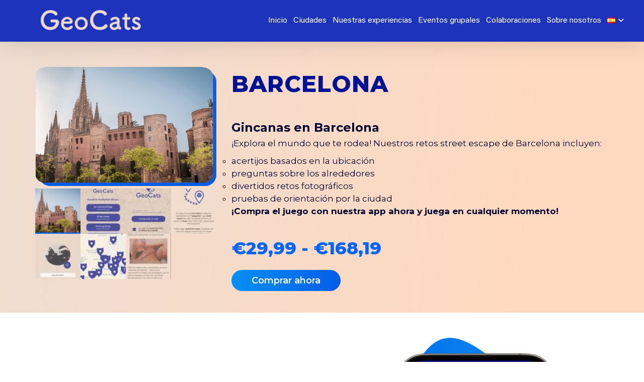

--- FILE ---
content_type: text/html; charset=UTF-8
request_url: https://geocats.app/es/producto/gincanas-en-barcelona-es/
body_size: 85074
content:

<!DOCTYPE html>
<!--[if lt IE 7]>      <html class="no-js lt-ie9 lt-ie8 lt-ie7" dir="ltr" lang="es-ES" prefix="og: https://ogp.me/ns#"> <![endif]-->
<!--[if IE 7]>         <html class="no-js lt-ie9 lt-ie8" dir="ltr" lang="es-ES" prefix="og: https://ogp.me/ns#"> <![endif]-->
<!--[if IE 8]>         <html class="no-js lt-ie9" dir="ltr" lang="es-ES" prefix="og: https://ogp.me/ns#"> <![endif]-->
<!--[if gt IE 8]><!--> <html class="no-js" dir="ltr" lang="es-ES" prefix="og: https://ogp.me/ns#"> <!--<![endif]-->
<head>
<meta charset="UTF-8">
<meta name="viewport" content="width=device-width, initial-scale=1">
<meta http-equiv="X-UA-Compatible" content="IE=edge">
<title>Barcelona | GeoCats | Gincanas y teambuildings en Barcelona</title>

		<!-- All in One SEO 4.9.3 - aioseo.com -->
	<meta name="description" content="Historia combinada con curiosos acertijos y divertidos retos. ¡Redescubre la ciudad con nuestro juego de ciudad o teambuilding en modo de gincana por Barcelona!" />
	<meta name="robots" content="max-image-preview:large" />
	<meta name="google-site-verification" content="6jziq_gtccfQt5s_zCBJgtLLT0b6jCZs8JsGENlo5eA" />
	<link rel="canonical" href="https://geocats.app/es/producto/gincanas-en-barcelona-es/" />
	<meta name="generator" content="All in One SEO (AIOSEO) 4.9.3" />

		<!-- Google tag (gtag.js) - Google Analytics -->
<script async src="https://www.googletagmanager.com/gtag/js?id=G-V02T4GW9V9">
</script>
<script>
  window.dataLayer = window.dataLayer || [];
  function gtag(){dataLayer.push(arguments);}
  gtag('js', new Date());

  gtag('config', 'G-V02T4GW9V9');
</script>
		<meta property="og:locale" content="es_ES" />
		<meta property="og:site_name" content="GeoCats | ¡Descubre la ciudad jugando!" />
		<meta property="og:type" content="article" />
		<meta property="og:title" content="Barcelona | GeoCats | Gincanas y teambuildings en Barcelona" />
		<meta property="og:description" content="Historia combinada con curiosos acertijos y divertidos retos. ¡Redescubre la ciudad con nuestro juego de ciudad o teambuilding en modo de gincana por Barcelona!" />
		<meta property="og:url" content="https://geocats.app/es/producto/gincanas-en-barcelona-es/" />
		<meta property="article:published_time" content="2022-04-14T17:00:10+00:00" />
		<meta property="article:modified_time" content="2025-02-04T16:28:33+00:00" />
		<meta property="article:publisher" content="https://www.facebook.com/profile.php?id=100086765055137" />
		<meta name="twitter:card" content="summary" />
		<meta name="twitter:title" content="Barcelona | GeoCats | Gincanas y teambuildings en Barcelona" />
		<meta name="twitter:description" content="Historia combinada con curiosos acertijos y divertidos retos. ¡Redescubre la ciudad con nuestro juego de ciudad o teambuilding en modo de gincana por Barcelona!" />
		<script type="application/ld+json" class="aioseo-schema">
			{"@context":"https:\/\/schema.org","@graph":[{"@type":"BreadcrumbList","@id":"https:\/\/geocats.app\/es\/producto\/gincanas-en-barcelona-es\/#breadcrumblist","itemListElement":[{"@type":"ListItem","@id":"https:\/\/geocats.app#listItem","position":1,"name":"Inicio","item":"https:\/\/geocats.app","nextItem":{"@type":"ListItem","@id":"https:\/\/geocats.app\/en\/?page_id=6#listItem","name":"Tienda"}},{"@type":"ListItem","@id":"https:\/\/geocats.app\/en\/?page_id=6#listItem","position":2,"name":"Tienda","item":"https:\/\/geocats.app\/en\/?page_id=6","nextItem":{"@type":"ListItem","@id":"https:\/\/geocats.app\/es\/categoria-producto\/gran-ciudad-es\/#listItem","name":"Ciudad grande"},"previousItem":{"@type":"ListItem","@id":"https:\/\/geocats.app#listItem","name":"Inicio"}},{"@type":"ListItem","@id":"https:\/\/geocats.app\/es\/categoria-producto\/gran-ciudad-es\/#listItem","position":3,"name":"Ciudad grande","item":"https:\/\/geocats.app\/es\/categoria-producto\/gran-ciudad-es\/","nextItem":{"@type":"ListItem","@id":"https:\/\/geocats.app\/es\/producto\/gincanas-en-barcelona-es\/#listItem","name":"Barcelona"},"previousItem":{"@type":"ListItem","@id":"https:\/\/geocats.app\/en\/?page_id=6#listItem","name":"Tienda"}},{"@type":"ListItem","@id":"https:\/\/geocats.app\/es\/producto\/gincanas-en-barcelona-es\/#listItem","position":4,"name":"Barcelona","previousItem":{"@type":"ListItem","@id":"https:\/\/geocats.app\/es\/categoria-producto\/gran-ciudad-es\/#listItem","name":"Ciudad grande"}}]},{"@type":"ItemPage","@id":"https:\/\/geocats.app\/es\/producto\/gincanas-en-barcelona-es\/#itempage","url":"https:\/\/geocats.app\/es\/producto\/gincanas-en-barcelona-es\/","name":"Barcelona | GeoCats | Gincanas y teambuildings en Barcelona","description":"Historia combinada con curiosos acertijos y divertidos retos. \u00a1Redescubre la ciudad con nuestro juego de ciudad o teambuilding en modo de gincana por Barcelona!","inLanguage":"es-ES","isPartOf":{"@id":"https:\/\/geocats.app\/#website"},"breadcrumb":{"@id":"https:\/\/geocats.app\/es\/producto\/gincanas-en-barcelona-es\/#breadcrumblist"},"image":{"@type":"ImageObject","url":"https:\/\/geocats.app\/wp-content\/uploads\/2022\/04\/Barcelona-1-1.png","@id":"https:\/\/geocats.app\/es\/producto\/gincanas-en-barcelona-es\/#mainImage","width":493,"height":325,"caption":"Barcelona catedral"},"primaryImageOfPage":{"@id":"https:\/\/geocats.app\/es\/producto\/gincanas-en-barcelona-es\/#mainImage"},"datePublished":"2022-04-14T17:00:10+00:00","dateModified":"2025-02-04T16:28:33+00:00"},{"@type":"Organization","@id":"https:\/\/geocats.app\/#organization","name":"Geocats","description":"\u00a1Descubre la ciudad jugando!","url":"https:\/\/geocats.app\/","logo":{"@type":"ImageObject","url":"https:\/\/geocats.app\/wp-content\/uploads\/2022\/01\/logo_3-1.png","@id":"https:\/\/geocats.app\/es\/producto\/gincanas-en-barcelona-es\/#organizationLogo","width":827,"height":827,"caption":"Fun city games, teambuildings and treasure hunts with GeoCats"},"image":{"@id":"https:\/\/geocats.app\/es\/producto\/gincanas-en-barcelona-es\/#organizationLogo"},"sameAs":["https:\/\/www.facebook.com\/profile.php?id=100086765055137","https:\/\/www.instagram.com\/geocats_app\/"]},{"@type":"WebSite","@id":"https:\/\/geocats.app\/#website","url":"https:\/\/geocats.app\/","name":"GeoCats","description":"\u00a1Descubre la ciudad jugando!","inLanguage":"es-ES","publisher":{"@id":"https:\/\/geocats.app\/#organization"}}]}
		</script>
		<!-- All in One SEO -->

<link rel="alternate" href="https://geocats.app/es/producto/gincanas-en-barcelona-es/" hreflang="es" />
<link rel="alternate" href="https://geocats.app/ru/producto/barcelona-kvest/" hreflang="ru" />
<link rel="alternate" href="https://geocats.app/en/producto/barcelona-treasure-hunt-en/" hreflang="en" />
<link rel="alternate" href="https://geocats.app/ca/producto/gincana-barcelona-ca/" hreflang="ca" />
<link rel="alternate" href="https://geocats.app/fr/producto/barcelona-fr/" hreflang="fr" />
<script>window._wca = window._wca || [];</script>
<link rel='dns-prefetch' href='//stats.wp.com' />
<link rel='dns-prefetch' href='//kit.fontawesome.com' />
<link rel='dns-prefetch' href='//fonts.googleapis.com' />
<link rel='dns-prefetch' href='//www.googletagmanager.com' />
<link rel='preconnect' href='https://fonts.gstatic.com' crossorigin />
<link rel="alternate" type="application/rss+xml" title="GeoCats &raquo; Feed" href="https://geocats.app/es/feed/" />
<link rel="alternate" type="application/rss+xml" title="GeoCats &raquo; Feed de los comentarios" href="https://geocats.app/es/comments/feed/" />
<link rel="alternate" title="oEmbed (JSON)" type="application/json+oembed" href="https://geocats.app/wp-json/oembed/1.0/embed?url=https%3A%2F%2Fgeocats.app%2Fes%2Fproducto%2Fgincanas-en-barcelona-es%2F&#038;lang=es" />
<link rel="alternate" title="oEmbed (XML)" type="text/xml+oembed" href="https://geocats.app/wp-json/oembed/1.0/embed?url=https%3A%2F%2Fgeocats.app%2Fes%2Fproducto%2Fgincanas-en-barcelona-es%2F&#038;format=xml&#038;lang=es" />
<style id='wp-img-auto-sizes-contain-inline-css' type='text/css'>
img:is([sizes=auto i],[sizes^="auto," i]){contain-intrinsic-size:3000px 1500px}
/*# sourceURL=wp-img-auto-sizes-contain-inline-css */
</style>
<link rel='stylesheet' id='front-end-styles-css' href='https://geocats.app/wp-content/plugins/wp-leads-builder-any-crm/assets/css/frontendstyles.css?ver=6.9' type='text/css' media='all' />
<link rel='stylesheet' id='gs-swiper-css' href='https://geocats.app/wp-content/plugins/gs-logo-slider/assets/libs/swiper-js/swiper.min.css?ver=3.8.1' type='text/css' media='all' />
<link rel='stylesheet' id='gs-tippyjs-css' href='https://geocats.app/wp-content/plugins/gs-logo-slider/assets/libs/tippyjs/tippy.css?ver=3.8.1' type='text/css' media='all' />
<link rel='stylesheet' id='gs-logo-public-css' href='https://geocats.app/wp-content/plugins/gs-logo-slider/assets/css/gs-logo.min.css?ver=3.8.1' type='text/css' media='all' />
<link rel='stylesheet' id='acfwf-wc-cart-block-integration-css' href='https://geocats.app/wp-content/plugins/advanced-coupons-for-woocommerce-free/dist/assets/index-467dde24.css?ver=1766031807' type='text/css' media='all' />
<link rel='stylesheet' id='acfwf-wc-checkout-block-integration-css' href='https://geocats.app/wp-content/plugins/advanced-coupons-for-woocommerce-free/dist/assets/index-2a7d8588.css?ver=1766031807' type='text/css' media='all' />
<style id='cf-frontend-style-inline-css' type='text/css'>
@font-face {
	font-family: 'Acumin';
	font-weight: 100;
	font-display: auto;
	src: url('https://geocats.app/wp-content/uploads/2022/05/Acumin-RPro.woff2') format('woff2'),
		url('https://geocats.app/wp-content/uploads/2022/05/Acumin-RPro.woff') format('woff'),
		url('https://geocats.app/wp-content/uploads/2022/05/Acumin-RPro.eot?#iefix') format('embedded-opentype'),
		url('https://geocats.app/wp-content/uploads/2022/05/Acumin-RPro.otf') format('OpenType');
}
/*# sourceURL=cf-frontend-style-inline-css */
</style>
<link rel='stylesheet' id='dashicons-css' href='https://geocats.app/wp-includes/css/dashicons.min.css?ver=6.9' type='text/css' media='all' />
<style id='dashicons-inline-css' type='text/css'>
[data-font="Dashicons"]:before {font-family: 'Dashicons' !important;content: attr(data-icon) !important;speak: none !important;font-weight: normal !important;font-variant: normal !important;text-transform: none !important;line-height: 1 !important;font-style: normal !important;-webkit-font-smoothing: antialiased !important;-moz-osx-font-smoothing: grayscale !important;}
/*# sourceURL=dashicons-inline-css */
</style>
<link rel='stylesheet' id='menu-icons-extra-css' href='https://geocats.app/wp-content/plugins/menu-icons/css/extra.min.css?ver=0.13.20' type='text/css' media='all' />
<style id='wp-emoji-styles-inline-css' type='text/css'>

	img.wp-smiley, img.emoji {
		display: inline !important;
		border: none !important;
		box-shadow: none !important;
		height: 1em !important;
		width: 1em !important;
		margin: 0 0.07em !important;
		vertical-align: -0.1em !important;
		background: none !important;
		padding: 0 !important;
	}
/*# sourceURL=wp-emoji-styles-inline-css */
</style>
<link rel='stylesheet' id='wp-block-library-css' href='https://geocats.app/wp-includes/css/dist/block-library/style.min.css?ver=6.9' type='text/css' media='all' />
<style id='wp-block-image-inline-css' type='text/css'>
.wp-block-image>a,.wp-block-image>figure>a{display:inline-block}.wp-block-image img{box-sizing:border-box;height:auto;max-width:100%;vertical-align:bottom}@media not (prefers-reduced-motion){.wp-block-image img.hide{visibility:hidden}.wp-block-image img.show{animation:show-content-image .4s}}.wp-block-image[style*=border-radius] img,.wp-block-image[style*=border-radius]>a{border-radius:inherit}.wp-block-image.has-custom-border img{box-sizing:border-box}.wp-block-image.aligncenter{text-align:center}.wp-block-image.alignfull>a,.wp-block-image.alignwide>a{width:100%}.wp-block-image.alignfull img,.wp-block-image.alignwide img{height:auto;width:100%}.wp-block-image .aligncenter,.wp-block-image .alignleft,.wp-block-image .alignright,.wp-block-image.aligncenter,.wp-block-image.alignleft,.wp-block-image.alignright{display:table}.wp-block-image .aligncenter>figcaption,.wp-block-image .alignleft>figcaption,.wp-block-image .alignright>figcaption,.wp-block-image.aligncenter>figcaption,.wp-block-image.alignleft>figcaption,.wp-block-image.alignright>figcaption{caption-side:bottom;display:table-caption}.wp-block-image .alignleft{float:left;margin:.5em 1em .5em 0}.wp-block-image .alignright{float:right;margin:.5em 0 .5em 1em}.wp-block-image .aligncenter{margin-left:auto;margin-right:auto}.wp-block-image :where(figcaption){margin-bottom:1em;margin-top:.5em}.wp-block-image.is-style-circle-mask img{border-radius:9999px}@supports ((-webkit-mask-image:none) or (mask-image:none)) or (-webkit-mask-image:none){.wp-block-image.is-style-circle-mask img{border-radius:0;-webkit-mask-image:url('data:image/svg+xml;utf8,<svg viewBox="0 0 100 100" xmlns="http://www.w3.org/2000/svg"><circle cx="50" cy="50" r="50"/></svg>');mask-image:url('data:image/svg+xml;utf8,<svg viewBox="0 0 100 100" xmlns="http://www.w3.org/2000/svg"><circle cx="50" cy="50" r="50"/></svg>');mask-mode:alpha;-webkit-mask-position:center;mask-position:center;-webkit-mask-repeat:no-repeat;mask-repeat:no-repeat;-webkit-mask-size:contain;mask-size:contain}}:root :where(.wp-block-image.is-style-rounded img,.wp-block-image .is-style-rounded img){border-radius:9999px}.wp-block-image figure{margin:0}.wp-lightbox-container{display:flex;flex-direction:column;position:relative}.wp-lightbox-container img{cursor:zoom-in}.wp-lightbox-container img:hover+button{opacity:1}.wp-lightbox-container button{align-items:center;backdrop-filter:blur(16px) saturate(180%);background-color:#5a5a5a40;border:none;border-radius:4px;cursor:zoom-in;display:flex;height:20px;justify-content:center;opacity:0;padding:0;position:absolute;right:16px;text-align:center;top:16px;width:20px;z-index:100}@media not (prefers-reduced-motion){.wp-lightbox-container button{transition:opacity .2s ease}}.wp-lightbox-container button:focus-visible{outline:3px auto #5a5a5a40;outline:3px auto -webkit-focus-ring-color;outline-offset:3px}.wp-lightbox-container button:hover{cursor:pointer;opacity:1}.wp-lightbox-container button:focus{opacity:1}.wp-lightbox-container button:focus,.wp-lightbox-container button:hover,.wp-lightbox-container button:not(:hover):not(:active):not(.has-background){background-color:#5a5a5a40;border:none}.wp-lightbox-overlay{box-sizing:border-box;cursor:zoom-out;height:100vh;left:0;overflow:hidden;position:fixed;top:0;visibility:hidden;width:100%;z-index:100000}.wp-lightbox-overlay .close-button{align-items:center;cursor:pointer;display:flex;justify-content:center;min-height:40px;min-width:40px;padding:0;position:absolute;right:calc(env(safe-area-inset-right) + 16px);top:calc(env(safe-area-inset-top) + 16px);z-index:5000000}.wp-lightbox-overlay .close-button:focus,.wp-lightbox-overlay .close-button:hover,.wp-lightbox-overlay .close-button:not(:hover):not(:active):not(.has-background){background:none;border:none}.wp-lightbox-overlay .lightbox-image-container{height:var(--wp--lightbox-container-height);left:50%;overflow:hidden;position:absolute;top:50%;transform:translate(-50%,-50%);transform-origin:top left;width:var(--wp--lightbox-container-width);z-index:9999999999}.wp-lightbox-overlay .wp-block-image{align-items:center;box-sizing:border-box;display:flex;height:100%;justify-content:center;margin:0;position:relative;transform-origin:0 0;width:100%;z-index:3000000}.wp-lightbox-overlay .wp-block-image img{height:var(--wp--lightbox-image-height);min-height:var(--wp--lightbox-image-height);min-width:var(--wp--lightbox-image-width);width:var(--wp--lightbox-image-width)}.wp-lightbox-overlay .wp-block-image figcaption{display:none}.wp-lightbox-overlay button{background:none;border:none}.wp-lightbox-overlay .scrim{background-color:#fff;height:100%;opacity:.9;position:absolute;width:100%;z-index:2000000}.wp-lightbox-overlay.active{visibility:visible}@media not (prefers-reduced-motion){.wp-lightbox-overlay.active{animation:turn-on-visibility .25s both}.wp-lightbox-overlay.active img{animation:turn-on-visibility .35s both}.wp-lightbox-overlay.show-closing-animation:not(.active){animation:turn-off-visibility .35s both}.wp-lightbox-overlay.show-closing-animation:not(.active) img{animation:turn-off-visibility .25s both}.wp-lightbox-overlay.zoom.active{animation:none;opacity:1;visibility:visible}.wp-lightbox-overlay.zoom.active .lightbox-image-container{animation:lightbox-zoom-in .4s}.wp-lightbox-overlay.zoom.active .lightbox-image-container img{animation:none}.wp-lightbox-overlay.zoom.active .scrim{animation:turn-on-visibility .4s forwards}.wp-lightbox-overlay.zoom.show-closing-animation:not(.active){animation:none}.wp-lightbox-overlay.zoom.show-closing-animation:not(.active) .lightbox-image-container{animation:lightbox-zoom-out .4s}.wp-lightbox-overlay.zoom.show-closing-animation:not(.active) .lightbox-image-container img{animation:none}.wp-lightbox-overlay.zoom.show-closing-animation:not(.active) .scrim{animation:turn-off-visibility .4s forwards}}@keyframes show-content-image{0%{visibility:hidden}99%{visibility:hidden}to{visibility:visible}}@keyframes turn-on-visibility{0%{opacity:0}to{opacity:1}}@keyframes turn-off-visibility{0%{opacity:1;visibility:visible}99%{opacity:0;visibility:visible}to{opacity:0;visibility:hidden}}@keyframes lightbox-zoom-in{0%{transform:translate(calc((-100vw + var(--wp--lightbox-scrollbar-width))/2 + var(--wp--lightbox-initial-left-position)),calc(-50vh + var(--wp--lightbox-initial-top-position))) scale(var(--wp--lightbox-scale))}to{transform:translate(-50%,-50%) scale(1)}}@keyframes lightbox-zoom-out{0%{transform:translate(-50%,-50%) scale(1);visibility:visible}99%{visibility:visible}to{transform:translate(calc((-100vw + var(--wp--lightbox-scrollbar-width))/2 + var(--wp--lightbox-initial-left-position)),calc(-50vh + var(--wp--lightbox-initial-top-position))) scale(var(--wp--lightbox-scale));visibility:hidden}}
/*# sourceURL=https://geocats.app/wp-includes/blocks/image/style.min.css */
</style>
<style id='wp-block-image-theme-inline-css' type='text/css'>
:root :where(.wp-block-image figcaption){color:#555;font-size:13px;text-align:center}.is-dark-theme :root :where(.wp-block-image figcaption){color:#ffffffa6}.wp-block-image{margin:0 0 1em}
/*# sourceURL=https://geocats.app/wp-includes/blocks/image/theme.min.css */
</style>
<style id='wp-block-columns-inline-css' type='text/css'>
.wp-block-columns{box-sizing:border-box;display:flex;flex-wrap:wrap!important}@media (min-width:782px){.wp-block-columns{flex-wrap:nowrap!important}}.wp-block-columns{align-items:normal!important}.wp-block-columns.are-vertically-aligned-top{align-items:flex-start}.wp-block-columns.are-vertically-aligned-center{align-items:center}.wp-block-columns.are-vertically-aligned-bottom{align-items:flex-end}@media (max-width:781px){.wp-block-columns:not(.is-not-stacked-on-mobile)>.wp-block-column{flex-basis:100%!important}}@media (min-width:782px){.wp-block-columns:not(.is-not-stacked-on-mobile)>.wp-block-column{flex-basis:0;flex-grow:1}.wp-block-columns:not(.is-not-stacked-on-mobile)>.wp-block-column[style*=flex-basis]{flex-grow:0}}.wp-block-columns.is-not-stacked-on-mobile{flex-wrap:nowrap!important}.wp-block-columns.is-not-stacked-on-mobile>.wp-block-column{flex-basis:0;flex-grow:1}.wp-block-columns.is-not-stacked-on-mobile>.wp-block-column[style*=flex-basis]{flex-grow:0}:where(.wp-block-columns){margin-bottom:1.75em}:where(.wp-block-columns.has-background){padding:1.25em 2.375em}.wp-block-column{flex-grow:1;min-width:0;overflow-wrap:break-word;word-break:break-word}.wp-block-column.is-vertically-aligned-top{align-self:flex-start}.wp-block-column.is-vertically-aligned-center{align-self:center}.wp-block-column.is-vertically-aligned-bottom{align-self:flex-end}.wp-block-column.is-vertically-aligned-stretch{align-self:stretch}.wp-block-column.is-vertically-aligned-bottom,.wp-block-column.is-vertically-aligned-center,.wp-block-column.is-vertically-aligned-top{width:100%}
/*# sourceURL=https://geocats.app/wp-includes/blocks/columns/style.min.css */
</style>
<style id='wp-block-group-inline-css' type='text/css'>
.wp-block-group{box-sizing:border-box}:where(.wp-block-group.wp-block-group-is-layout-constrained){position:relative}
/*# sourceURL=https://geocats.app/wp-includes/blocks/group/style.min.css */
</style>
<style id='wp-block-group-theme-inline-css' type='text/css'>
:where(.wp-block-group.has-background){padding:1.25em 2.375em}
/*# sourceURL=https://geocats.app/wp-includes/blocks/group/theme.min.css */
</style>
<style id='wp-block-social-links-inline-css' type='text/css'>
.wp-block-social-links{background:none;box-sizing:border-box;margin-left:0;padding-left:0;padding-right:0;text-indent:0}.wp-block-social-links .wp-social-link a,.wp-block-social-links .wp-social-link a:hover{border-bottom:0;box-shadow:none;text-decoration:none}.wp-block-social-links .wp-social-link svg{height:1em;width:1em}.wp-block-social-links .wp-social-link span:not(.screen-reader-text){font-size:.65em;margin-left:.5em;margin-right:.5em}.wp-block-social-links.has-small-icon-size{font-size:16px}.wp-block-social-links,.wp-block-social-links.has-normal-icon-size{font-size:24px}.wp-block-social-links.has-large-icon-size{font-size:36px}.wp-block-social-links.has-huge-icon-size{font-size:48px}.wp-block-social-links.aligncenter{display:flex;justify-content:center}.wp-block-social-links.alignright{justify-content:flex-end}.wp-block-social-link{border-radius:9999px;display:block}@media not (prefers-reduced-motion){.wp-block-social-link{transition:transform .1s ease}}.wp-block-social-link{height:auto}.wp-block-social-link a{align-items:center;display:flex;line-height:0}.wp-block-social-link:hover{transform:scale(1.1)}.wp-block-social-links .wp-block-social-link.wp-social-link{display:inline-block;margin:0;padding:0}.wp-block-social-links .wp-block-social-link.wp-social-link .wp-block-social-link-anchor,.wp-block-social-links .wp-block-social-link.wp-social-link .wp-block-social-link-anchor svg,.wp-block-social-links .wp-block-social-link.wp-social-link .wp-block-social-link-anchor:active,.wp-block-social-links .wp-block-social-link.wp-social-link .wp-block-social-link-anchor:hover,.wp-block-social-links .wp-block-social-link.wp-social-link .wp-block-social-link-anchor:visited{color:currentColor;fill:currentColor}:where(.wp-block-social-links:not(.is-style-logos-only)) .wp-social-link{background-color:#f0f0f0;color:#444}:where(.wp-block-social-links:not(.is-style-logos-only)) .wp-social-link-amazon{background-color:#f90;color:#fff}:where(.wp-block-social-links:not(.is-style-logos-only)) .wp-social-link-bandcamp{background-color:#1ea0c3;color:#fff}:where(.wp-block-social-links:not(.is-style-logos-only)) .wp-social-link-behance{background-color:#0757fe;color:#fff}:where(.wp-block-social-links:not(.is-style-logos-only)) .wp-social-link-bluesky{background-color:#0a7aff;color:#fff}:where(.wp-block-social-links:not(.is-style-logos-only)) .wp-social-link-codepen{background-color:#1e1f26;color:#fff}:where(.wp-block-social-links:not(.is-style-logos-only)) .wp-social-link-deviantart{background-color:#02e49b;color:#fff}:where(.wp-block-social-links:not(.is-style-logos-only)) .wp-social-link-discord{background-color:#5865f2;color:#fff}:where(.wp-block-social-links:not(.is-style-logos-only)) .wp-social-link-dribbble{background-color:#e94c89;color:#fff}:where(.wp-block-social-links:not(.is-style-logos-only)) .wp-social-link-dropbox{background-color:#4280ff;color:#fff}:where(.wp-block-social-links:not(.is-style-logos-only)) .wp-social-link-etsy{background-color:#f45800;color:#fff}:where(.wp-block-social-links:not(.is-style-logos-only)) .wp-social-link-facebook{background-color:#0866ff;color:#fff}:where(.wp-block-social-links:not(.is-style-logos-only)) .wp-social-link-fivehundredpx{background-color:#000;color:#fff}:where(.wp-block-social-links:not(.is-style-logos-only)) .wp-social-link-flickr{background-color:#0461dd;color:#fff}:where(.wp-block-social-links:not(.is-style-logos-only)) .wp-social-link-foursquare{background-color:#e65678;color:#fff}:where(.wp-block-social-links:not(.is-style-logos-only)) .wp-social-link-github{background-color:#24292d;color:#fff}:where(.wp-block-social-links:not(.is-style-logos-only)) .wp-social-link-goodreads{background-color:#eceadd;color:#382110}:where(.wp-block-social-links:not(.is-style-logos-only)) .wp-social-link-google{background-color:#ea4434;color:#fff}:where(.wp-block-social-links:not(.is-style-logos-only)) .wp-social-link-gravatar{background-color:#1d4fc4;color:#fff}:where(.wp-block-social-links:not(.is-style-logos-only)) .wp-social-link-instagram{background-color:#f00075;color:#fff}:where(.wp-block-social-links:not(.is-style-logos-only)) .wp-social-link-lastfm{background-color:#e21b24;color:#fff}:where(.wp-block-social-links:not(.is-style-logos-only)) .wp-social-link-linkedin{background-color:#0d66c2;color:#fff}:where(.wp-block-social-links:not(.is-style-logos-only)) .wp-social-link-mastodon{background-color:#3288d4;color:#fff}:where(.wp-block-social-links:not(.is-style-logos-only)) .wp-social-link-medium{background-color:#000;color:#fff}:where(.wp-block-social-links:not(.is-style-logos-only)) .wp-social-link-meetup{background-color:#f6405f;color:#fff}:where(.wp-block-social-links:not(.is-style-logos-only)) .wp-social-link-patreon{background-color:#000;color:#fff}:where(.wp-block-social-links:not(.is-style-logos-only)) .wp-social-link-pinterest{background-color:#e60122;color:#fff}:where(.wp-block-social-links:not(.is-style-logos-only)) .wp-social-link-pocket{background-color:#ef4155;color:#fff}:where(.wp-block-social-links:not(.is-style-logos-only)) .wp-social-link-reddit{background-color:#ff4500;color:#fff}:where(.wp-block-social-links:not(.is-style-logos-only)) .wp-social-link-skype{background-color:#0478d7;color:#fff}:where(.wp-block-social-links:not(.is-style-logos-only)) .wp-social-link-snapchat{background-color:#fefc00;color:#fff;stroke:#000}:where(.wp-block-social-links:not(.is-style-logos-only)) .wp-social-link-soundcloud{background-color:#ff5600;color:#fff}:where(.wp-block-social-links:not(.is-style-logos-only)) .wp-social-link-spotify{background-color:#1bd760;color:#fff}:where(.wp-block-social-links:not(.is-style-logos-only)) .wp-social-link-telegram{background-color:#2aabee;color:#fff}:where(.wp-block-social-links:not(.is-style-logos-only)) .wp-social-link-threads{background-color:#000;color:#fff}:where(.wp-block-social-links:not(.is-style-logos-only)) .wp-social-link-tiktok{background-color:#000;color:#fff}:where(.wp-block-social-links:not(.is-style-logos-only)) .wp-social-link-tumblr{background-color:#011835;color:#fff}:where(.wp-block-social-links:not(.is-style-logos-only)) .wp-social-link-twitch{background-color:#6440a4;color:#fff}:where(.wp-block-social-links:not(.is-style-logos-only)) .wp-social-link-twitter{background-color:#1da1f2;color:#fff}:where(.wp-block-social-links:not(.is-style-logos-only)) .wp-social-link-vimeo{background-color:#1eb7ea;color:#fff}:where(.wp-block-social-links:not(.is-style-logos-only)) .wp-social-link-vk{background-color:#4680c2;color:#fff}:where(.wp-block-social-links:not(.is-style-logos-only)) .wp-social-link-wordpress{background-color:#3499cd;color:#fff}:where(.wp-block-social-links:not(.is-style-logos-only)) .wp-social-link-whatsapp{background-color:#25d366;color:#fff}:where(.wp-block-social-links:not(.is-style-logos-only)) .wp-social-link-x{background-color:#000;color:#fff}:where(.wp-block-social-links:not(.is-style-logos-only)) .wp-social-link-yelp{background-color:#d32422;color:#fff}:where(.wp-block-social-links:not(.is-style-logos-only)) .wp-social-link-youtube{background-color:red;color:#fff}:where(.wp-block-social-links.is-style-logos-only) .wp-social-link{background:none}:where(.wp-block-social-links.is-style-logos-only) .wp-social-link svg{height:1.25em;width:1.25em}:where(.wp-block-social-links.is-style-logos-only) .wp-social-link-amazon{color:#f90}:where(.wp-block-social-links.is-style-logos-only) .wp-social-link-bandcamp{color:#1ea0c3}:where(.wp-block-social-links.is-style-logos-only) .wp-social-link-behance{color:#0757fe}:where(.wp-block-social-links.is-style-logos-only) .wp-social-link-bluesky{color:#0a7aff}:where(.wp-block-social-links.is-style-logos-only) .wp-social-link-codepen{color:#1e1f26}:where(.wp-block-social-links.is-style-logos-only) .wp-social-link-deviantart{color:#02e49b}:where(.wp-block-social-links.is-style-logos-only) .wp-social-link-discord{color:#5865f2}:where(.wp-block-social-links.is-style-logos-only) .wp-social-link-dribbble{color:#e94c89}:where(.wp-block-social-links.is-style-logos-only) .wp-social-link-dropbox{color:#4280ff}:where(.wp-block-social-links.is-style-logos-only) .wp-social-link-etsy{color:#f45800}:where(.wp-block-social-links.is-style-logos-only) .wp-social-link-facebook{color:#0866ff}:where(.wp-block-social-links.is-style-logos-only) .wp-social-link-fivehundredpx{color:#000}:where(.wp-block-social-links.is-style-logos-only) .wp-social-link-flickr{color:#0461dd}:where(.wp-block-social-links.is-style-logos-only) .wp-social-link-foursquare{color:#e65678}:where(.wp-block-social-links.is-style-logos-only) .wp-social-link-github{color:#24292d}:where(.wp-block-social-links.is-style-logos-only) .wp-social-link-goodreads{color:#382110}:where(.wp-block-social-links.is-style-logos-only) .wp-social-link-google{color:#ea4434}:where(.wp-block-social-links.is-style-logos-only) .wp-social-link-gravatar{color:#1d4fc4}:where(.wp-block-social-links.is-style-logos-only) .wp-social-link-instagram{color:#f00075}:where(.wp-block-social-links.is-style-logos-only) .wp-social-link-lastfm{color:#e21b24}:where(.wp-block-social-links.is-style-logos-only) .wp-social-link-linkedin{color:#0d66c2}:where(.wp-block-social-links.is-style-logos-only) .wp-social-link-mastodon{color:#3288d4}:where(.wp-block-social-links.is-style-logos-only) .wp-social-link-medium{color:#000}:where(.wp-block-social-links.is-style-logos-only) .wp-social-link-meetup{color:#f6405f}:where(.wp-block-social-links.is-style-logos-only) .wp-social-link-patreon{color:#000}:where(.wp-block-social-links.is-style-logos-only) .wp-social-link-pinterest{color:#e60122}:where(.wp-block-social-links.is-style-logos-only) .wp-social-link-pocket{color:#ef4155}:where(.wp-block-social-links.is-style-logos-only) .wp-social-link-reddit{color:#ff4500}:where(.wp-block-social-links.is-style-logos-only) .wp-social-link-skype{color:#0478d7}:where(.wp-block-social-links.is-style-logos-only) .wp-social-link-snapchat{color:#fff;stroke:#000}:where(.wp-block-social-links.is-style-logos-only) .wp-social-link-soundcloud{color:#ff5600}:where(.wp-block-social-links.is-style-logos-only) .wp-social-link-spotify{color:#1bd760}:where(.wp-block-social-links.is-style-logos-only) .wp-social-link-telegram{color:#2aabee}:where(.wp-block-social-links.is-style-logos-only) .wp-social-link-threads{color:#000}:where(.wp-block-social-links.is-style-logos-only) .wp-social-link-tiktok{color:#000}:where(.wp-block-social-links.is-style-logos-only) .wp-social-link-tumblr{color:#011835}:where(.wp-block-social-links.is-style-logos-only) .wp-social-link-twitch{color:#6440a4}:where(.wp-block-social-links.is-style-logos-only) .wp-social-link-twitter{color:#1da1f2}:where(.wp-block-social-links.is-style-logos-only) .wp-social-link-vimeo{color:#1eb7ea}:where(.wp-block-social-links.is-style-logos-only) .wp-social-link-vk{color:#4680c2}:where(.wp-block-social-links.is-style-logos-only) .wp-social-link-whatsapp{color:#25d366}:where(.wp-block-social-links.is-style-logos-only) .wp-social-link-wordpress{color:#3499cd}:where(.wp-block-social-links.is-style-logos-only) .wp-social-link-x{color:#000}:where(.wp-block-social-links.is-style-logos-only) .wp-social-link-yelp{color:#d32422}:where(.wp-block-social-links.is-style-logos-only) .wp-social-link-youtube{color:red}.wp-block-social-links.is-style-pill-shape .wp-social-link{width:auto}:root :where(.wp-block-social-links .wp-social-link a){padding:.25em}:root :where(.wp-block-social-links.is-style-logos-only .wp-social-link a){padding:0}:root :where(.wp-block-social-links.is-style-pill-shape .wp-social-link a){padding-left:.6666666667em;padding-right:.6666666667em}.wp-block-social-links:not(.has-icon-color):not(.has-icon-background-color) .wp-social-link-snapchat .wp-block-social-link-label{color:#000}
/*# sourceURL=https://geocats.app/wp-includes/blocks/social-links/style.min.css */
</style>
<style id='global-styles-inline-css' type='text/css'>
:root{--wp--preset--aspect-ratio--square: 1;--wp--preset--aspect-ratio--4-3: 4/3;--wp--preset--aspect-ratio--3-4: 3/4;--wp--preset--aspect-ratio--3-2: 3/2;--wp--preset--aspect-ratio--2-3: 2/3;--wp--preset--aspect-ratio--16-9: 16/9;--wp--preset--aspect-ratio--9-16: 9/16;--wp--preset--color--black: #000000;--wp--preset--color--cyan-bluish-gray: #abb8c3;--wp--preset--color--white: #FFF;--wp--preset--color--pale-pink: #f78da7;--wp--preset--color--vivid-red: #cf2e2e;--wp--preset--color--luminous-vivid-orange: #ff6900;--wp--preset--color--luminous-vivid-amber: #fcb900;--wp--preset--color--light-green-cyan: #7bdcb5;--wp--preset--color--vivid-green-cyan: #00d084;--wp--preset--color--pale-cyan-blue: #8ed1fc;--wp--preset--color--vivid-cyan-blue: #0693e3;--wp--preset--color--vivid-purple: #9b51e0;--wp--preset--color--gold: #B89F5C;--wp--preset--color--dark-gray: #111;--wp--preset--color--light-gray: #767676;--wp--preset--gradient--vivid-cyan-blue-to-vivid-purple: linear-gradient(135deg,rgb(6,147,227) 0%,rgb(155,81,224) 100%);--wp--preset--gradient--light-green-cyan-to-vivid-green-cyan: linear-gradient(135deg,rgb(122,220,180) 0%,rgb(0,208,130) 100%);--wp--preset--gradient--luminous-vivid-amber-to-luminous-vivid-orange: linear-gradient(135deg,rgb(252,185,0) 0%,rgb(255,105,0) 100%);--wp--preset--gradient--luminous-vivid-orange-to-vivid-red: linear-gradient(135deg,rgb(255,105,0) 0%,rgb(207,46,46) 100%);--wp--preset--gradient--very-light-gray-to-cyan-bluish-gray: linear-gradient(135deg,rgb(238,238,238) 0%,rgb(169,184,195) 100%);--wp--preset--gradient--cool-to-warm-spectrum: linear-gradient(135deg,rgb(74,234,220) 0%,rgb(151,120,209) 20%,rgb(207,42,186) 40%,rgb(238,44,130) 60%,rgb(251,105,98) 80%,rgb(254,248,76) 100%);--wp--preset--gradient--blush-light-purple: linear-gradient(135deg,rgb(255,206,236) 0%,rgb(152,150,240) 100%);--wp--preset--gradient--blush-bordeaux: linear-gradient(135deg,rgb(254,205,165) 0%,rgb(254,45,45) 50%,rgb(107,0,62) 100%);--wp--preset--gradient--luminous-dusk: linear-gradient(135deg,rgb(255,203,112) 0%,rgb(199,81,192) 50%,rgb(65,88,208) 100%);--wp--preset--gradient--pale-ocean: linear-gradient(135deg,rgb(255,245,203) 0%,rgb(182,227,212) 50%,rgb(51,167,181) 100%);--wp--preset--gradient--electric-grass: linear-gradient(135deg,rgb(202,248,128) 0%,rgb(113,206,126) 100%);--wp--preset--gradient--midnight: linear-gradient(135deg,rgb(2,3,129) 0%,rgb(40,116,252) 100%);--wp--preset--font-size--small: 13px;--wp--preset--font-size--medium: 20px;--wp--preset--font-size--large: 36px;--wp--preset--font-size--x-large: 42px;--wp--preset--spacing--20: 0.44rem;--wp--preset--spacing--30: 0.67rem;--wp--preset--spacing--40: 1rem;--wp--preset--spacing--50: 1.5rem;--wp--preset--spacing--60: 2.25rem;--wp--preset--spacing--70: 3.38rem;--wp--preset--spacing--80: 5.06rem;--wp--preset--shadow--natural: 6px 6px 9px rgba(0, 0, 0, 0.2);--wp--preset--shadow--deep: 12px 12px 50px rgba(0, 0, 0, 0.4);--wp--preset--shadow--sharp: 6px 6px 0px rgba(0, 0, 0, 0.2);--wp--preset--shadow--outlined: 6px 6px 0px -3px rgb(255, 255, 255), 6px 6px rgb(0, 0, 0);--wp--preset--shadow--crisp: 6px 6px 0px rgb(0, 0, 0);}:where(.is-layout-flex){gap: 0.5em;}:where(.is-layout-grid){gap: 0.5em;}body .is-layout-flex{display: flex;}.is-layout-flex{flex-wrap: wrap;align-items: center;}.is-layout-flex > :is(*, div){margin: 0;}body .is-layout-grid{display: grid;}.is-layout-grid > :is(*, div){margin: 0;}:where(.wp-block-columns.is-layout-flex){gap: 2em;}:where(.wp-block-columns.is-layout-grid){gap: 2em;}:where(.wp-block-post-template.is-layout-flex){gap: 1.25em;}:where(.wp-block-post-template.is-layout-grid){gap: 1.25em;}.has-black-color{color: var(--wp--preset--color--black) !important;}.has-cyan-bluish-gray-color{color: var(--wp--preset--color--cyan-bluish-gray) !important;}.has-white-color{color: var(--wp--preset--color--white) !important;}.has-pale-pink-color{color: var(--wp--preset--color--pale-pink) !important;}.has-vivid-red-color{color: var(--wp--preset--color--vivid-red) !important;}.has-luminous-vivid-orange-color{color: var(--wp--preset--color--luminous-vivid-orange) !important;}.has-luminous-vivid-amber-color{color: var(--wp--preset--color--luminous-vivid-amber) !important;}.has-light-green-cyan-color{color: var(--wp--preset--color--light-green-cyan) !important;}.has-vivid-green-cyan-color{color: var(--wp--preset--color--vivid-green-cyan) !important;}.has-pale-cyan-blue-color{color: var(--wp--preset--color--pale-cyan-blue) !important;}.has-vivid-cyan-blue-color{color: var(--wp--preset--color--vivid-cyan-blue) !important;}.has-vivid-purple-color{color: var(--wp--preset--color--vivid-purple) !important;}.has-black-background-color{background-color: var(--wp--preset--color--black) !important;}.has-cyan-bluish-gray-background-color{background-color: var(--wp--preset--color--cyan-bluish-gray) !important;}.has-white-background-color{background-color: var(--wp--preset--color--white) !important;}.has-pale-pink-background-color{background-color: var(--wp--preset--color--pale-pink) !important;}.has-vivid-red-background-color{background-color: var(--wp--preset--color--vivid-red) !important;}.has-luminous-vivid-orange-background-color{background-color: var(--wp--preset--color--luminous-vivid-orange) !important;}.has-luminous-vivid-amber-background-color{background-color: var(--wp--preset--color--luminous-vivid-amber) !important;}.has-light-green-cyan-background-color{background-color: var(--wp--preset--color--light-green-cyan) !important;}.has-vivid-green-cyan-background-color{background-color: var(--wp--preset--color--vivid-green-cyan) !important;}.has-pale-cyan-blue-background-color{background-color: var(--wp--preset--color--pale-cyan-blue) !important;}.has-vivid-cyan-blue-background-color{background-color: var(--wp--preset--color--vivid-cyan-blue) !important;}.has-vivid-purple-background-color{background-color: var(--wp--preset--color--vivid-purple) !important;}.has-black-border-color{border-color: var(--wp--preset--color--black) !important;}.has-cyan-bluish-gray-border-color{border-color: var(--wp--preset--color--cyan-bluish-gray) !important;}.has-white-border-color{border-color: var(--wp--preset--color--white) !important;}.has-pale-pink-border-color{border-color: var(--wp--preset--color--pale-pink) !important;}.has-vivid-red-border-color{border-color: var(--wp--preset--color--vivid-red) !important;}.has-luminous-vivid-orange-border-color{border-color: var(--wp--preset--color--luminous-vivid-orange) !important;}.has-luminous-vivid-amber-border-color{border-color: var(--wp--preset--color--luminous-vivid-amber) !important;}.has-light-green-cyan-border-color{border-color: var(--wp--preset--color--light-green-cyan) !important;}.has-vivid-green-cyan-border-color{border-color: var(--wp--preset--color--vivid-green-cyan) !important;}.has-pale-cyan-blue-border-color{border-color: var(--wp--preset--color--pale-cyan-blue) !important;}.has-vivid-cyan-blue-border-color{border-color: var(--wp--preset--color--vivid-cyan-blue) !important;}.has-vivid-purple-border-color{border-color: var(--wp--preset--color--vivid-purple) !important;}.has-vivid-cyan-blue-to-vivid-purple-gradient-background{background: var(--wp--preset--gradient--vivid-cyan-blue-to-vivid-purple) !important;}.has-light-green-cyan-to-vivid-green-cyan-gradient-background{background: var(--wp--preset--gradient--light-green-cyan-to-vivid-green-cyan) !important;}.has-luminous-vivid-amber-to-luminous-vivid-orange-gradient-background{background: var(--wp--preset--gradient--luminous-vivid-amber-to-luminous-vivid-orange) !important;}.has-luminous-vivid-orange-to-vivid-red-gradient-background{background: var(--wp--preset--gradient--luminous-vivid-orange-to-vivid-red) !important;}.has-very-light-gray-to-cyan-bluish-gray-gradient-background{background: var(--wp--preset--gradient--very-light-gray-to-cyan-bluish-gray) !important;}.has-cool-to-warm-spectrum-gradient-background{background: var(--wp--preset--gradient--cool-to-warm-spectrum) !important;}.has-blush-light-purple-gradient-background{background: var(--wp--preset--gradient--blush-light-purple) !important;}.has-blush-bordeaux-gradient-background{background: var(--wp--preset--gradient--blush-bordeaux) !important;}.has-luminous-dusk-gradient-background{background: var(--wp--preset--gradient--luminous-dusk) !important;}.has-pale-ocean-gradient-background{background: var(--wp--preset--gradient--pale-ocean) !important;}.has-electric-grass-gradient-background{background: var(--wp--preset--gradient--electric-grass) !important;}.has-midnight-gradient-background{background: var(--wp--preset--gradient--midnight) !important;}.has-small-font-size{font-size: var(--wp--preset--font-size--small) !important;}.has-medium-font-size{font-size: var(--wp--preset--font-size--medium) !important;}.has-large-font-size{font-size: var(--wp--preset--font-size--large) !important;}.has-x-large-font-size{font-size: var(--wp--preset--font-size--x-large) !important;}
:where(.wp-block-columns.is-layout-flex){gap: 2em;}:where(.wp-block-columns.is-layout-grid){gap: 2em;}
/*# sourceURL=global-styles-inline-css */
</style>
<style id='core-block-supports-inline-css' type='text/css'>
.wp-container-core-columns-is-layout-9d6595d7{flex-wrap:nowrap;}
/*# sourceURL=core-block-supports-inline-css */
</style>

<style id='classic-theme-styles-inline-css' type='text/css'>
/*! This file is auto-generated */
.wp-block-button__link{color:#fff;background-color:#32373c;border-radius:9999px;box-shadow:none;text-decoration:none;padding:calc(.667em + 2px) calc(1.333em + 2px);font-size:1.125em}.wp-block-file__button{background:#32373c;color:#fff;text-decoration:none}
/*# sourceURL=/wp-includes/css/classic-themes.min.css */
</style>
<style id='font-awesome-svg-styles-default-inline-css' type='text/css'>
.svg-inline--fa {
  display: inline-block;
  height: 1em;
  overflow: visible;
  vertical-align: -.125em;
}
/*# sourceURL=font-awesome-svg-styles-default-inline-css */
</style>
<link rel='stylesheet' id='font-awesome-svg-styles-css' href='https://geocats.app/wp-content/uploads/font-awesome/v6.5.2/css/svg-with-js.css' type='text/css' media='all' />
<style id='font-awesome-svg-styles-inline-css' type='text/css'>
   .wp-block-font-awesome-icon svg::before,
   .wp-rich-text-font-awesome-icon svg::before {content: unset;}
/*# sourceURL=font-awesome-svg-styles-inline-css */
</style>
<link rel='stylesheet' id='contact-form-7-css' href='https://geocats.app/wp-content/plugins/contact-form-7/includes/css/styles.css?ver=6.1.4' type='text/css' media='all' />
<style id='contact-form-7-inline-css' type='text/css'>
.wpcf7 .wpcf7-recaptcha iframe {margin-bottom: 0;}.wpcf7 .wpcf7-recaptcha[data-align="center"] > div {margin: 0 auto;}.wpcf7 .wpcf7-recaptcha[data-align="right"] > div {margin: 0 0 0 auto;}
/*# sourceURL=contact-form-7-inline-css */
</style>
<link rel='stylesheet' id='uaf_client_css-css' href='https://geocats.app/wp-content/uploads/useanyfont/uaf.css?ver=1768386951' type='text/css' media='all' />
<link rel='stylesheet' id='wrs_stylesheet-css' href='https://geocats.app/wp-content/plugins/woocommerce-remove-sku/css/wrs-style.css?ver=1.0.0' type='text/css' media='all' />
<link rel='stylesheet' id='photoswipe-css' href='https://geocats.app/wp-content/plugins/woocommerce/assets/css/photoswipe/photoswipe.min.css?ver=10.4.3' type='text/css' media='all' />
<link rel='stylesheet' id='photoswipe-default-skin-css' href='https://geocats.app/wp-content/plugins/woocommerce/assets/css/photoswipe/default-skin/default-skin.min.css?ver=10.4.3' type='text/css' media='all' />
<style id='woocommerce-inline-inline-css' type='text/css'>
.woocommerce form .form-row .required { visibility: visible; }
/*# sourceURL=woocommerce-inline-inline-css */
</style>
<link rel='stylesheet' id='wpcf7-redirect-script-frontend-css' href='https://geocats.app/wp-content/plugins/wpcf7-redirect/build/assets/frontend-script.css?ver=2c532d7e2be36f6af233' type='text/css' media='all' />
<link rel='stylesheet' id='select2-css' href='https://geocats.app/wp-content/plugins/woocommerce/assets/css/select2.css?ver=10.4.3' type='text/css' media='all' />
<link rel='stylesheet' id='yith-wcaf-css' href='https://geocats.app/wp-content/plugins/yith-woocommerce-affiliates/assets/css/yith-wcaf.min.css?ver=3.23.0' type='text/css' media='all' />
<link rel='stylesheet' id='horseclub-css' href='https://geocats.app/wp-content/themes/horseclub/style.css?ver=6.9' type='text/css' media='all' />
<link rel='stylesheet' id='horseclub-child-css' href='https://geocats.app/wp-content/themes/horseclub-child/style.css?ver=4.0' type='text/css' media='all' />
<link rel='stylesheet' id='parent-style-css' href='https://geocats.app/wp-content/themes/horseclub/style.css?ver=6.9' type='text/css' media='all' />
<link rel='stylesheet' id='child-style-css' href='https://geocats.app/wp-content/themes/horseclub-child/style.css?ver=6.9' type='text/css' media='all' />
<link rel='stylesheet' id='horseclub_woocommerce-css' href='https://geocats.app/wp-content/themes/horseclub/assets/css/horseclub_woocommerce.css?ver=6.9' type='text/css' media='all' />
<link rel='stylesheet' id='chaty-front-css-css' href='https://geocats.app/wp-content/plugins/chaty/css/chaty-front.min.css?ver=3.5.11727094836' type='text/css' media='all' />
<link rel='stylesheet' id='carousel-slider-frontend-css' href='https://geocats.app/wp-content/plugins/carousel-slider/assets/css/frontend.css?ver=2.2.16' type='text/css' media='all' />
<link rel='stylesheet' id='horseclub_bootstrap-css' href='https://geocats.app/wp-content/themes/horseclub/assets/css/bootstrap.css' type='text/css' media='all' />
<link rel='stylesheet' id='horseclub_theme-css' href='https://geocats.app/wp-content/themes/horseclub/assets/css/horseclub.css?ver=1.0' type='text/css' media='all' />
<link rel='stylesheet' id='horsclub_child-css' href='https://geocats.app/wp-content/themes/horseclub-child/style.css' type='text/css' media='all' />
<link rel='stylesheet' id='horseclub_theme-custom-css' href='https://geocats.app/wp-content/themes/horseclub-child/custom-skin.css' type='text/css' media='all' />
<link rel="preload" as="style" href="https://fonts.googleapis.com/css?family=Lato:400,300,700%7CCapriola:400%7CMarcellus:400&#038;subset=latin&#038;display=swap&#038;ver=1730030099" /><link rel="stylesheet" href="https://fonts.googleapis.com/css?family=Lato:400,300,700%7CCapriola:400%7CMarcellus:400&#038;subset=latin&#038;display=swap&#038;ver=1730030099" media="print" onload="this.media='all'"><noscript><link rel="stylesheet" href="https://fonts.googleapis.com/css?family=Lato:400,300,700%7CCapriola:400%7CMarcellus:400&#038;subset=latin&#038;display=swap&#038;ver=1730030099" /></noscript><link rel='stylesheet' id='horseclub-style-css' href='https://geocats.app/wp-content/themes/horseclub-child/style.css?ver=6.9' type='text/css' media='all' />
<style id='horseclub-style-inline-css' type='text/css'>
#logo {margin-top:0px;}.topclass.topclass-shrink #logo #uplogo img {margin-top:2px;}#logo {padding-bottom:0px;}#logo {margin-left:0px;}.normal.light .topclass{background:rgba(65, 63, 191,1) !important;}.sf-menu ul, #up_topbar #nav-main ul > li.up-megamenu > ul.sf-dropdown-menu, #up_topbar .widget_shopping_cart_content {background-color:#4B5593 !important;}.preloader-img {width:300px}.preloader-img {height:500px}#logo {margin-right:0px;}.topclass{background-color:#1B4BB5!important;}.normal .topclass.topclass-shrink{background:#001394!important;}.normal .topclass.topclass-shrink {background:rgba(65, 63, 191,1) !important;}.topbarmenu ul li.menu_icon a i {font-size:10px;}#nav-main, .search_menu, .shop_icon, .popup_menuo {margin-top:0px;}#nav-main ul.sf-menu li.current_page_item>a {color:#FFFFFF !important;}.topclass-shrink #nav-main ul.sf-menu a {color: !important;}.topclass.topclass-shrink #nav-main, .topclass.topclass-shrink .shop_icon, .topclass.topclass-shrink .search_menu, .topclass.topclass-shrink .popup_menuo {margin-top:0px;}.topclass,#up_topbar_left {background-color:#1E33BC !important;}.popup-bg{background:#2140CE !important;}.popup-left-bg {background-color:#1E33BC !important;}.top-bar-section {background:transparent;}.topbarmenu ul li {margin-right:0px;}ul.sf-dropdown-menu{margin-top:0px !important;}.spinner,.spinner.sp_2>div,.cube1,.cube2,.spinner.sp_4>div{background-color:#222222;}.topbarmenu ul li {font-family:Capriola;}.footercopy{background:#001294!important;}.mobileclass {background:#1E73BE    ;}.search_menu i,.shop_icon a, .search_menu i {color:#FFFFFF !important;}.nav-trigger-case .up-menu-icon i {color:#FFFFFF !important;}#toggle-menu span {background:#FFFFFF !important;}.footer_up_wrap {background:#001294     !important ;}h3,.text.space{letter-spacing: 2px;}
#tribe-events-content .tribe-events-calendar div[id*=tribe-events-event-] h3.tribe-events-month-event-title {
    font-family: inherit !important;}	
    
 .navbar-default {
  background-color: #ff00ff;
  /*border-color: #e7e7e7;*/
}
.navbar-default .navbar-brand {
  /*color: #777;*/
}
.navbar-default .navbar-brand:hover,
.navbar-default .navbar-brand:focus {
  /*color: #5e5e5e;*/
  /*background-color: transparent;*/
}

.navbar-default .navbar-nav > li > a {
  /*color: #777;*/
}
.navbar-default .navbar-nav > li > a:hover,
.navbar-default .navbar-nav > li > a:focus {
  /*color: #333;*/
  /*background-color: transparent;*/
}
.navbar-default .navbar-nav > .active > a,
.navbar-default .navbar-nav > .active > a:hover,
.navbar-default .navbar-nav > .active > a:focus {
  /*color: #555;*/
  /*background-color: #e7e7e7;*/
}
.navbar-default .navbar-nav > .disabled > a,
.navbar-default .navbar-nav > .disabled > a:hover,
.navbar-default .navbar-nav > .disabled > a:focus {
  /*color: #ccc;*/
  /*background-color: transparent;*/
}
.navbar-default .navbar-toggle {
  /*border-color: #ddd;*/
}
.navbar-default .navbar-toggle:hover,
.navbar-default .navbar-toggle:focus {
  /*background-color: #ddd;*/
}
.navbar-default .navbar-toggle .icon-bar {
  /*background-color: #888;*/
}
.navbar-default .navbar-collapse,
.navbar-default .navbar-form {
  /*border-color: #e7e7e7;*/
}
.navbar-default .navbar-nav > .open > a,
.navbar-default .navbar-nav > .open > a:hover,
.navbar-default .navbar-nav > .open > a:focus {
  /*color: #555;*/
  /*background-color: #e7e7e7;*/
}
@media (max-width: 41px) {
  .navbar-default .navbar-nav .open .dropdown-menu > li > a {
    /*color: #777;*/
  }
  .navbar-default .navbar-nav .open .dropdown-menu > li > a:hover,
  .navbar-default .navbar-nav .open .dropdown-menu > li > a:focus {
    /*color: #333;*/
    /*background-color: transparent;*/
  }
  .navbar-default .navbar-nav .open .dropdown-menu > .active > a,
  .navbar-default .navbar-nav .open .dropdown-menu > .active > a:hover,
  .navbar-default .navbar-nav .open .dropdown-menu > .active > a:focus {
    /*color: #555;*/
    /*background-color: #e7e7e7;*/
  }
  .navbar-default .navbar-nav .open .dropdown-menu > .disabled > a,
  .navbar-default .navbar-nav .open .dropdown-menu > .disabled > a:hover,
  .navbar-default .navbar-nav .open .dropdown-menu > .disabled > a:focus {
    /*color: #ccc;*/
    /*background-color: transparent;*/
  }
}
/*# sourceURL=horseclub-style-inline-css */
</style>
<script src="https://geocats.app/wp-includes/js/jquery/jquery.min.js?ver=3.7.1" id="jquery-core-js"></script>
<script src="https://geocats.app/wp-includes/js/jquery/jquery-migrate.min.js?ver=3.4.1" id="jquery-migrate-js"></script>
<script src="https://geocats.app/wp-includes/js/dist/hooks.min.js?ver=dd5603f07f9220ed27f1" id="wp-hooks-js"></script>
<script src="https://geocats.app/wp-content/plugins/add-coupon-by-link-for-woocommerce/public/js/add-coupon-by-link-woocommerce-public.js?ver=1.2.29" id="add-coupon-by-link-woocommerce-js"></script>
<script src="https://geocats.app/wp-content/plugins/woocommerce/assets/js/jquery-blockui/jquery.blockUI.min.js?ver=2.7.0-wc.10.4.3" id="wc-jquery-blockui-js" data-wp-strategy="defer"></script>
<script id="wc-add-to-cart-js-extra">
var wc_add_to_cart_params = {"ajax_url":"/wp-admin/admin-ajax.php","wc_ajax_url":"/es/inicio-es/?wc-ajax=%%endpoint%%","i18n_view_cart":"Ver carrito","cart_url":"https://geocats.app/es/checkout/","is_cart":"","cart_redirect_after_add":"yes"};
//# sourceURL=wc-add-to-cart-js-extra
</script>
<script src="https://geocats.app/wp-content/plugins/woocommerce/assets/js/frontend/add-to-cart.min.js?ver=10.4.3" id="wc-add-to-cart-js" data-wp-strategy="defer"></script>
<script src="https://geocats.app/wp-content/plugins/woocommerce/assets/js/flexslider/jquery.flexslider.min.js?ver=2.7.2-wc.10.4.3" id="wc-flexslider-js" defer data-wp-strategy="defer"></script>
<script src="https://geocats.app/wp-content/plugins/woocommerce/assets/js/photoswipe/photoswipe.min.js?ver=4.1.1-wc.10.4.3" id="wc-photoswipe-js" defer data-wp-strategy="defer"></script>
<script src="https://geocats.app/wp-content/plugins/woocommerce/assets/js/photoswipe/photoswipe-ui-default.min.js?ver=4.1.1-wc.10.4.3" id="wc-photoswipe-ui-default-js" defer data-wp-strategy="defer"></script>
<script id="wc-single-product-js-extra">
var wc_single_product_params = {"i18n_required_rating_text":"Por favor elige una puntuaci\u00f3n","i18n_rating_options":["1 de 5 estrellas","2 de 5 estrellas","3 de 5 estrellas","4 de 5 estrellas","5 de 5 estrellas"],"i18n_product_gallery_trigger_text":"Ver galer\u00eda de im\u00e1genes a pantalla completa","review_rating_required":"yes","flexslider":{"rtl":false,"animation":"slide","smoothHeight":true,"directionNav":false,"controlNav":"thumbnails","slideshow":false,"animationSpeed":500,"animationLoop":false,"allowOneSlide":false},"zoom_enabled":"","zoom_options":[],"photoswipe_enabled":"1","photoswipe_options":{"shareEl":false,"closeOnScroll":false,"history":false,"hideAnimationDuration":0,"showAnimationDuration":0},"flexslider_enabled":"1"};
//# sourceURL=wc-single-product-js-extra
</script>
<script src="https://geocats.app/wp-content/plugins/woocommerce/assets/js/frontend/single-product.min.js?ver=10.4.3" id="wc-single-product-js" defer data-wp-strategy="defer"></script>
<script src="https://geocats.app/wp-content/plugins/woocommerce/assets/js/js-cookie/js.cookie.min.js?ver=2.1.4-wc.10.4.3" id="wc-js-cookie-js" defer data-wp-strategy="defer"></script>
<script id="woocommerce-js-extra">
var woocommerce_params = {"ajax_url":"/wp-admin/admin-ajax.php","wc_ajax_url":"/es/inicio-es/?wc-ajax=%%endpoint%%","i18n_password_show":"Mostrar contrase\u00f1a","i18n_password_hide":"Ocultar contrase\u00f1a"};
//# sourceURL=woocommerce-js-extra
</script>
<script src="https://geocats.app/wp-content/plugins/woocommerce/assets/js/frontend/woocommerce.min.js?ver=10.4.3" id="woocommerce-js" defer data-wp-strategy="defer"></script>
<script src="https://geocats.app/wp-content/plugins/js_composer/assets/js/vendors/woocommerce-add-to-cart.js?ver=7.4" id="vc_woocommerce-add-to-cart-js-js"></script>
<script id="WCPAY_ASSETS-js-extra">
var wcpayAssets = {"url":"https://geocats.app/wp-content/plugins/woocommerce-payments/dist/"};
//# sourceURL=WCPAY_ASSETS-js-extra
</script>
<script src="https://stats.wp.com/s-202605.js" id="woocommerce-analytics-js" defer data-wp-strategy="defer"></script>
<script defer crossorigin="anonymous" src="https://kit.fontawesome.com/1d15ce295b.js" id="font-awesome-official-js"></script>
<script id="wpm-js-extra">
var wpm = {"ajax_url":"https://geocats.app/wp-admin/admin-ajax.php","root":"https://geocats.app/wp-json/","nonce_wp_rest":"a700fef2b2","nonce_ajax":"697b0a6d14"};
//# sourceURL=wpm-js-extra
</script>
<script src="https://geocats.app/wp-content/plugins/woocommerce-google-adwords-conversion-tracking-tag/js/public/free/wpm-public.p1.min.js?ver=1.54.1" id="wpm-js"></script>
<script></script><link rel="https://api.w.org/" href="https://geocats.app/wp-json/" /><link rel="alternate" title="JSON" type="application/json" href="https://geocats.app/wp-json/wp/v2/product/6991" /><link rel="EditURI" type="application/rsd+xml" title="RSD" href="https://geocats.app/xmlrpc.php?rsd" />
<meta name="generator" content="WordPress 6.9" />
<meta name="generator" content="WooCommerce 10.4.3" />
<link rel='shortlink' href='https://geocats.app/?p=6991' />
<meta name="generator" content="Redux 4.5.10" /><meta name="generator" content="Advanced Coupons for WooCommerce Free v4.7.1" /><!-- start Simple Custom CSS and JS -->
<script>
  


		jQuery(document).ready(function () {
            jQuery("#news-slider").owlCarousel({
                items: 2,
                navigation: false,
                navigationText: ["", ""],
                pagination: false,
                autoPlay: false,
                loop: false
            });
		});

    

</script>
<!-- end Simple Custom CSS and JS -->
<!-- start Simple Custom CSS and JS -->

<!-- end Simple Custom CSS and JS -->
<meta name="generator" content="Site Kit by Google 1.170.0" /><meta name="ti-site-data" content="[base64]" />	<style>img#wpstats{display:none}</style>
		<meta property="og:title" content="Barcelona" />
<meta property="og:type" content="article" />
<meta property="og:image" content="https://staging.geocats.app/wp-content/uploads/2022/04/Barcelona-1-1.png" />
<meta property="og:url" content="https://geocats.app/es/producto/gincanas-en-barcelona-es/" />
<meta property="og:description" content="Gincanas en Barcelona
¡Explora el mundo que te rodea! Nuestros retos street escape de Barcelona incluyen:


 	acertijos basados en la ubicación
 	preguntas sobre los alrededores
 	divertidos retos fotográficos
 	pruebas de orientación por la ciudad

¡Compra el juego con nuestra app ahora y juega en cualquier momento!" />
<meta property="og:site_name" content="GeoCats" />

	<noscript><style>.woocommerce-product-gallery{ opacity: 1 !important; }</style></noscript>
	
<!-- START Pixel Manager for WooCommerce -->

		<script>

			window.wpmDataLayer = window.wpmDataLayer || {};
			window.wpmDataLayer = Object.assign(window.wpmDataLayer, {"cart":{},"cart_item_keys":{},"version":{"number":"1.54.1","pro":false,"eligible_for_updates":false,"distro":"fms","beta":false,"show":true},"pixels":{"facebook":{"pixel_id":"1617588548726442","dynamic_remarketing":{"id_type":"post_id"},"capi":false,"advanced_matching":false,"exclusion_patterns":[],"fbevents_js_url":"https://connect.facebook.net/en_US/fbevents.js"}},"shop":{"list_name":"Product | Barcelona","list_id":"product_barcelona","page_type":"product","product_type":"variable","currency":"EUR","selectors":{"addToCart":[],"beginCheckout":[]},"order_duplication_prevention":true,"view_item_list_trigger":{"test_mode":false,"background_color":"green","opacity":0.5,"repeat":true,"timeout":1000,"threshold":0.8},"variations_output":true,"session_active":false},"page":{"id":6991,"title":"Barcelona","type":"product","categories":[],"parent":{"id":0,"title":"Barcelona","type":"product","categories":[]}},"general":{"user_logged_in":false,"scroll_tracking_thresholds":[],"page_id":6991,"exclude_domains":[],"server_2_server":{"active":false,"user_agent_exclude_patterns":[],"ip_exclude_list":[],"pageview_event_s2s":{"is_active":false,"pixels":["facebook"]}},"consent_management":{"explicit_consent":false},"lazy_load_pmw":false,"chunk_base_path":"https://geocats.app/wp-content/plugins/woocommerce-google-adwords-conversion-tracking-tag/js/public/free/","modules":{"load_deprecated_functions":true}}});

		</script>

		
<!-- END Pixel Manager for WooCommerce -->
			<meta name="pm-dataLayer-meta" content="6991" class="wpmProductId"
				  data-id="6991">
					<script>
			(window.wpmDataLayer = window.wpmDataLayer || {}).products                = window.wpmDataLayer.products || {};
			window.wpmDataLayer.products[6991] = {"id":"6991","sku":"","price":29.99,"brand":"","quantity":1,"dyn_r_ids":{"post_id":"6991","sku":6991,"gpf":"woocommerce_gpf_6991","gla":"gla_6991"},"is_variable":true,"type":"variable","name":"Barcelona","category":["Ciudad grande","España","Todas"],"is_variation":false};
					</script>
					<meta name="pm-dataLayer-meta" content="12863" class="wpmProductId"
				  data-id="12863">
					<script>
			(window.wpmDataLayer = window.wpmDataLayer || {}).products                = window.wpmDataLayer.products || {};
			window.wpmDataLayer.products[12863] = {"id":"12863","sku":"","price":168.19,"brand":"","quantity":1,"dyn_r_ids":{"post_id":"12863","sku":12863,"gpf":"woocommerce_gpf_12863","gla":"gla_12863"},"is_variable":false,"type":"variation","name":"Barcelona","parent_id_dyn_r_ids":{"post_id":"6991","sku":6991,"gpf":"woocommerce_gpf_6991","gla":"gla_6991"},"parent_id":6991,"category":["Ciudad grande","España","Todas"],"variant":"Duration: team-building-mode-es | Idioma: ","is_variation":true};
					</script>
					<meta name="pm-dataLayer-meta" content="22300" class="wpmProductId"
				  data-id="22300">
					<script>
			(window.wpmDataLayer = window.wpmDataLayer || {}).products                = window.wpmDataLayer.products || {};
			window.wpmDataLayer.products[22300] = {"id":"22300","sku":"","price":29.99,"brand":"","quantity":1,"dyn_r_ids":{"post_id":"22300","sku":22300,"gpf":"woocommerce_gpf_22300","gla":"gla_22300"},"is_variable":false,"type":"variation","name":"Barcelona","parent_id_dyn_r_ids":{"post_id":"6991","sku":6991,"gpf":"woocommerce_gpf_6991","gla":"gla_6991"},"parent_id":6991,"category":["Ciudad grande","España","Todas"],"variant":"Duration: 15h-es | Idioma: french-es","is_variation":true};
					</script>
					<meta name="pm-dataLayer-meta" content="22301" class="wpmProductId"
				  data-id="22301">
					<script>
			(window.wpmDataLayer = window.wpmDataLayer || {}).products                = window.wpmDataLayer.products || {};
			window.wpmDataLayer.products[22301] = {"id":"22301","sku":"","price":39.99,"brand":"","quantity":1,"dyn_r_ids":{"post_id":"22301","sku":22301,"gpf":"woocommerce_gpf_22301","gla":"gla_22301"},"is_variable":false,"type":"variation","name":"Barcelona","parent_id_dyn_r_ids":{"post_id":"6991","sku":6991,"gpf":"woocommerce_gpf_6991","gla":"gla_6991"},"parent_id":6991,"category":["Ciudad grande","España","Todas"],"variant":"Duration: 24h-es | Idioma: french-es","is_variation":true};
					</script>
					<meta name="pm-dataLayer-meta" content="7005" class="wpmProductId"
				  data-id="7005">
					<script>
			(window.wpmDataLayer = window.wpmDataLayer || {}).products                = window.wpmDataLayer.products || {};
			window.wpmDataLayer.products[7005] = {"id":"7005","sku":"","price":29.99,"brand":"","quantity":1,"dyn_r_ids":{"post_id":"7005","sku":7005,"gpf":"woocommerce_gpf_7005","gla":"gla_7005"},"is_variable":false,"type":"variation","name":"Barcelona","parent_id_dyn_r_ids":{"post_id":"6991","sku":6991,"gpf":"woocommerce_gpf_6991","gla":"gla_6991"},"parent_id":6991,"category":["Ciudad grande","España","Todas"],"variant":"Duration: 15h-es | Idioma: castellano-es","is_variation":true};
					</script>
					<meta name="pm-dataLayer-meta" content="7166" class="wpmProductId"
				  data-id="7166">
					<script>
			(window.wpmDataLayer = window.wpmDataLayer || {}).products                = window.wpmDataLayer.products || {};
			window.wpmDataLayer.products[7166] = {"id":"7166","sku":"","price":29.99,"brand":"","quantity":1,"dyn_r_ids":{"post_id":"7166","sku":7166,"gpf":"woocommerce_gpf_7166","gla":"gla_7166"},"is_variable":false,"type":"variation","name":"Barcelona","parent_id_dyn_r_ids":{"post_id":"6991","sku":6991,"gpf":"woocommerce_gpf_6991","gla":"gla_6991"},"parent_id":6991,"category":["Ciudad grande","España","Todas"],"variant":"Duration: 15h-es | Idioma: ingles-es","is_variation":true};
					</script>
					<meta name="pm-dataLayer-meta" content="7167" class="wpmProductId"
				  data-id="7167">
					<script>
			(window.wpmDataLayer = window.wpmDataLayer || {}).products                = window.wpmDataLayer.products || {};
			window.wpmDataLayer.products[7167] = {"id":"7167","sku":"","price":29.99,"brand":"","quantity":1,"dyn_r_ids":{"post_id":"7167","sku":7167,"gpf":"woocommerce_gpf_7167","gla":"gla_7167"},"is_variable":false,"type":"variation","name":"Barcelona","parent_id_dyn_r_ids":{"post_id":"6991","sku":6991,"gpf":"woocommerce_gpf_6991","gla":"gla_6991"},"parent_id":6991,"category":["Ciudad grande","España","Todas"],"variant":"Duration: 15h-es | Idioma: ruso-es","is_variation":true};
					</script>
					<meta name="pm-dataLayer-meta" content="7168" class="wpmProductId"
				  data-id="7168">
					<script>
			(window.wpmDataLayer = window.wpmDataLayer || {}).products                = window.wpmDataLayer.products || {};
			window.wpmDataLayer.products[7168] = {"id":"7168","sku":"","price":39.99,"brand":"","quantity":1,"dyn_r_ids":{"post_id":"7168","sku":7168,"gpf":"woocommerce_gpf_7168","gla":"gla_7168"},"is_variable":false,"type":"variation","name":"Barcelona","parent_id_dyn_r_ids":{"post_id":"6991","sku":6991,"gpf":"woocommerce_gpf_6991","gla":"gla_6991"},"parent_id":6991,"category":["Ciudad grande","España","Todas"],"variant":"Duration: 24h-es | Idioma: catalan-es","is_variation":true};
					</script>
					<meta name="pm-dataLayer-meta" content="7169" class="wpmProductId"
				  data-id="7169">
					<script>
			(window.wpmDataLayer = window.wpmDataLayer || {}).products                = window.wpmDataLayer.products || {};
			window.wpmDataLayer.products[7169] = {"id":"7169","sku":"","price":39.99,"brand":"","quantity":1,"dyn_r_ids":{"post_id":"7169","sku":7169,"gpf":"woocommerce_gpf_7169","gla":"gla_7169"},"is_variable":false,"type":"variation","name":"Barcelona","parent_id_dyn_r_ids":{"post_id":"6991","sku":6991,"gpf":"woocommerce_gpf_6991","gla":"gla_6991"},"parent_id":6991,"category":["Ciudad grande","España","Todas"],"variant":"Duration: 24h-es | Idioma: castellano-es","is_variation":true};
					</script>
					<meta name="pm-dataLayer-meta" content="8101" class="wpmProductId"
				  data-id="8101">
					<script>
			(window.wpmDataLayer = window.wpmDataLayer || {}).products                = window.wpmDataLayer.products || {};
			window.wpmDataLayer.products[8101] = {"id":"8101","sku":"","price":39.99,"brand":"","quantity":1,"dyn_r_ids":{"post_id":"8101","sku":8101,"gpf":"woocommerce_gpf_8101","gla":"gla_8101"},"is_variable":false,"type":"variation","name":"Barcelona","parent_id_dyn_r_ids":{"post_id":"6991","sku":6991,"gpf":"woocommerce_gpf_6991","gla":"gla_6991"},"parent_id":6991,"category":["Ciudad grande","España","Todas"],"variant":"Duration: 24h-es | Idioma: ingles-es","is_variation":true};
					</script>
					<meta name="pm-dataLayer-meta" content="8102" class="wpmProductId"
				  data-id="8102">
					<script>
			(window.wpmDataLayer = window.wpmDataLayer || {}).products                = window.wpmDataLayer.products || {};
			window.wpmDataLayer.products[8102] = {"id":"8102","sku":"","price":39.99,"brand":"","quantity":1,"dyn_r_ids":{"post_id":"8102","sku":8102,"gpf":"woocommerce_gpf_8102","gla":"gla_8102"},"is_variable":false,"type":"variation","name":"Barcelona","parent_id_dyn_r_ids":{"post_id":"6991","sku":6991,"gpf":"woocommerce_gpf_6991","gla":"gla_6991"},"parent_id":6991,"category":["Ciudad grande","España","Todas"],"variant":"Duration: 24h-es | Idioma: ruso-es","is_variation":true};
					</script>
					<meta name="pm-dataLayer-meta" content="7006" class="wpmProductId"
				  data-id="7006">
					<script>
			(window.wpmDataLayer = window.wpmDataLayer || {}).products                = window.wpmDataLayer.products || {};
			window.wpmDataLayer.products[7006] = {"id":"7006","sku":"","price":29.99,"brand":"","quantity":1,"dyn_r_ids":{"post_id":"7006","sku":7006,"gpf":"woocommerce_gpf_7006","gla":"gla_7006"},"is_variable":false,"type":"variation","name":"Barcelona","parent_id_dyn_r_ids":{"post_id":"6991","sku":6991,"gpf":"woocommerce_gpf_6991","gla":"gla_6991"},"parent_id":6991,"category":["Ciudad grande","España","Todas"],"variant":"Duration: 15h-es | Idioma: catalan-es","is_variation":true};
					</script>
		<meta name="generator" content="Powered by WPBakery Page Builder - drag and drop page builder for WordPress."/>

<!-- Fragmento de código de Google Tag Manager añadido por Site Kit -->
<script>
			( function( w, d, s, l, i ) {
				w[l] = w[l] || [];
				w[l].push( {'gtm.start': new Date().getTime(), event: 'gtm.js'} );
				var f = d.getElementsByTagName( s )[0],
					j = d.createElement( s ), dl = l != 'dataLayer' ? '&l=' + l : '';
				j.async = true;
				j.src = 'https://www.googletagmanager.com/gtm.js?id=' + i + dl;
				f.parentNode.insertBefore( j, f );
			} )( window, document, 'script', 'dataLayer', 'GTM-W24FZZL' );
			
</script>

<!-- Final del fragmento de código de Google Tag Manager añadido por Site Kit -->
<link rel="modulepreload" href="https://geocats.app/wp-content/plugins/advanced-coupons-for-woocommerce-free/dist/common/NoticesPlugin.12346420.js"  /><link rel="modulepreload" href="https://geocats.app/wp-content/plugins/advanced-coupons-for-woocommerce-free/dist/common/sanitize.7727159a.js"  /><link rel="modulepreload" href="https://geocats.app/wp-content/plugins/advanced-coupons-for-woocommerce-free/dist/common/NoticesPlugin.12346420.js"  /><link rel="modulepreload" href="https://geocats.app/wp-content/plugins/advanced-coupons-for-woocommerce-free/dist/common/sanitize.7727159a.js"  /><link rel="icon" href="https://geocats.app/wp-content/uploads/2022/01/cropped-illustration_2-32x32.png" sizes="32x32" />
<link rel="icon" href="https://geocats.app/wp-content/uploads/2022/01/cropped-illustration_2-192x192.png" sizes="192x192" />
<link rel="apple-touch-icon" href="https://geocats.app/wp-content/uploads/2022/01/cropped-illustration_2-180x180.png" />
<meta name="msapplication-TileImage" content="https://geocats.app/wp-content/uploads/2022/01/cropped-illustration_2-270x270.png" />
		<style type="text/css" id="wp-custom-css">
			.carousel-slider__product {
box-shadow: none;
}
/*Hide default registerform*/
.ur-frontend-form .description {
    display: none !important;
}

/* My account*/ 
@media (min-width: 168px) {
   .page-template-template-fullwidth-php .woocommerce-MyAccount-navigation, .page-template-template-fullwidth-php .woocommerce-MyAccount-content {
      width: 100%;
      float: none;
   }
 
   .woocommerce-MyAccount-navigation ul {
      text-align: center;
      border-bottom: 1px solid rgba(0,0,0,.05);
   }
 
   .woocommerce-MyAccount-navigation ul li {
      display: inline-block;
      border-left: 1px solid rgba(0,0,0,.05);
      padding: 0 1em;
      border-bottom: 0;
   }

.woocommerce-account .woocommerce-MyAccount-navigation ul li {
	list-style: none;
	border-bottom: 1px solid #eee;
	padding-bottom: 0;
}

.woocommerce-account .woocommerce-MyAccount-navigation ul li.is-active a:before {
	opacity: 1;
}

.woocommerce-account .woocommerce-MyAccount-navigation ul li a {
	padding: 10px 5px;
	display: block;
}

.woocommerce-account .woocommerce-MyAccount-navigation ul li a:before {
	margin-right: 10px;
    opacity: .25;
}

.woocommerce-account .woocommerce-MyAccount-navigation ul li a:hover:before {
	opacity: 1;
}

.woocommerce-account .woocommerce-MyAccount-navigation ul li.woocommerce-MyAccount-navigation-link--dashboard a:before {
    font-family: 'FontAwesome';
	content: "\f0e4";
}

.woocommerce-account .woocommerce-MyAccount-navigation ul li.woocommerce-MyAccount-navigation-link--orders a:before {
    font-family: 'FontAwesome';
	content: "\f291";
}

.woocommerce-account .woocommerce-MyAccount-navigation ul li.woocommerce-MyAccount-navigation-link--downloads a:before {
    font-family: 'FontAwesome';
	content: "\f1c6";
}

.woocommerce-account .woocommerce-MyAccount-navigation ul li.woocommerce-MyAccount-navigation-link--edit-address a:before {
    font-family: 'FontAwesome';
	content: "\f015";
}

.woocommerce-account .woocommerce-MyAccount-navigation ul li.woocommerce-MyAccount-navigation-link--payment-methods a:before {
    font-family: 'FontAwesome';
	content: "\f09d";
}

.woocommerce-account .woocommerce-MyAccount-navigation ul li.woocommerce-MyAccount-navigation-link--edit-account a:before {
    font-family: 'FontAwesome';
	content: "\f007";
}

.woocommerce-account .woocommerce-MyAccount-navigation ul li.woocommerce-MyAccount-navigation-link--customer-logout a:before {
    font-family: 'FontAwesome';
	content: "\f08b";
}
.woocommerce-account .woocommerce-MyAccount-navigation ul li.woocommerce-MyAccount-navigation-link--affiliate-dashboard a:before {
    font-family: 'FontAwesome';
	content: "\f0d6 ";
}	

.woocommerce-account .woocommerce-MyAccount-content h2 {
	font-size: 25px;
    text-align: center;
	font-weight: 600;
}

.woocommerce-account p.order-again {
    text-align: right;
}

.woocommerce-account .woocommerce-EditAccountForm input[type="submit"] {
    margin-top: 50px;
    float: right;
}
	/* end My account*/ 


	
	
/*Boton colaboraciones*/
#nf-field-12_1, #nf-field-12, #nf-field-27, #nf-field-27_1, #nf-field-19, #nf-field-19_1, #nf-field-32_2, #nf-field-32_3 {
	  background-color: #001394 !important;
    border-radius: 12px;
    color: whitesmoke;
    text-transform: none;
    font-weight: 700;
    letter-spacing: 1.656px;
	  font-family: 'Montserrat', sans-serif !important;
    min-height: 50px !important;
    min-width: 150px !important ;
    text-align: center !important; 
    font-size: 17px !important;
    border-radius: 25px !important;
    filter: brightness(100%) !important;
    margin: 0 40%;
}

#nf-field-12_1, #nf-field-27_1, #nf-field-19_1, #nf-field-32_3 {
	margin: 0 30% !important;
}

/**FIN Boton Colaboraciones*****/

#up_footerwrap h3 {
text-transform: none !important;
margin-top: 0px !important;
}

.page .entry-title {
display: none;
}

/* FLIP ANIMATION SLIDER */

.woocommerce-page ul.products li.product a img:hover {
	animation: shake 4s;
  animation-iteration-count: infinite;
}

input[type="text"], input[type="password"], input[type="datetime"], input[type="datetime-local"], input[type="date"], input[type="month"], input[type="time"], input[type="week"], input[type="number"], input[type="email"], input[type="url"], input[type="search"], input[type="tel"], input[type="color"], .uneditable-input {
	color: black;
}

/* CSS  SPINNER CHECKOUT*/

/* Checkout page processing spinner */
/* Checkout Loader */
.blockUI.blockOverlay {
background-image:url(https://geocats.app/wp-content/uploads/cat.gif) !important;
background-position: center 50% !important;
background-repeat: no-repeat !important;
position: fixed !important;
}
.processing .blockOverlay {
background-image:url(https://geocats.app/wp-content/uploads/cat.gif) !important;
background-position: center 30% !important;
background-repeat: no-repeat !important;
}
/* Checkout page processing spinner */
.woocommerce-checkout.processing .blockUI.blockOverlay {
background-image:url(https://geocats.app/wp-content/uploads/cat.gif) !important;
background-position: center 50% !important;
background-repeat: no-repeat !important;
position: fixed !important;
}

/* css checkout*/
.cart-subtotal, .cart-discount, .order-total {
    color: blue;
}
.woocommerce form .form-row input.input-text, .woocommerce form .form-row textarea, .woocommerce-page form .form-row input.input-text, .woocommerce-page form .form-row textarea {
border: 1px solid #7a79c3; !important;
}
	
.wp-image-8776 {
    padding-left: 4px;
    margin-left: 35px;
}

.create-your-game-full {
		background-image: url("https://geocats.app/wp-content/uploads/2022/06/fONDO_cREATEYOUROWNGAME.png");
	  background-size: cover;
	height: 399px !important;
}

.normal.white .topbarmenu ul li a {
    color: white !important;
	text-transform: none !important;
}

/* This targets the current page's menu item */
.current-menu-item > a{
text-decoration: underline white; 
color: white;
}

/* This targets other menu items when you hover over them */
.menu-item:hover > a{
background-color:#121456;
color: white;
}

.quantity input.qty {
	  width: 50px !important;
    height: 35px!important;
    float: left;
    padding: 0;
    text-align: center;
    border: 2px solid #2271b1 !important;
    background: white;
    font-size: 24px !important;
    color: white;
	  opacity:1 ;
}
}

div.qty {
    float: left;
    padding: 10px;
}

span.posted_in {
	visibility:hidden;
}

.woocommerce div.product .related.products ul.products.columns-3 li.product{
		margin:auto !important;
    text-align: -webkit-center;
}

.woocommerce #content input.button, .woocommerce #respond input#submit, .woocommerce a.button, .woocommerce button.button, .woocommerce input.button, .woocommerce-page #content input.button, .woocommerce-page #respond input#submit, .woocommerce-page a.button, .woocommerce-page button.button, .woocommerce-page input.button {
	text-transform: none !important; 
	font-family: 'Montserrat', sans-serif !important;
	align-items: center !important;
}

.woocommerce ul.products li.product a, .woocommerce-page ul.products li.product a  {
	display: table;
		justify-content:center !important;
	z-index: 21;
    font-family: 'Montserrat', sans-serif !important;
    height: 40px !important;
    text-decoration: none !important;
    white-space: normal;
    text-align: center !important;
    letter-spacing: 1.656px !important;
    font-size: 17px !important;
    padding-left: px !important;
    border-radius: 25px !important;
    filter: brightness(100%) !important;
    transform-origin: 50% 50%;
    opacity: 1;
    transform: translate(0px, 0px);
    visibility: visible;
    border-width: 0px;
	  border: 0px !important;
	margin:auto !important;
}

.single_add_to_cart_button, .vc_btn3.vc_btn3-color-blue.vc_btn3-style-modern, .vc_btn3.vc_btn3-size-md   {
			display: table;
		justify-content:center !important;
	z-index: 21;
    background-color: rgb(3, 101, 254) !important;
    font-family: 'Montserrat', sans-serif !important;
    height: 40px !important;
    color: rgb(255, 255, 255) !important;
    text-decoration: none !important;
    white-space: normal;
    min-height: 0px !important;
    min-width: 0px !important ;
    max-height: none !important;
    max-width: none !important;
    text-align: center !important;
    letter-spacing: 1.656px !important;
    font-weight: 400 !important;
    font-size: 17px !important;
    padding-left: px !important;
    border-radius: 25px !important;
    filter: brightness(100%) !important;
    transform-origin: 50% 50%;
    opacity: 1;
    transform: translate(0px, 0px);
    visibility: visible;
    border-width: 0px;
	  border: 0px !important;
	margin:auto !important;
}
.variations label {
	padding-bottom: 2em
 !important;
    float: left;
    width: 800%;
}
.single_add_to_cart_button {
    top: 40px !important;	
}

.DesignedButton__button, .vc_btn3.vc_btn3-size-lg, .carousel-slider__product a.add_to_cart_button, .carousel-slider__product a.added_to_cart, .carousel-slider__product a.quick_view:after {
	justify-content:center !important;
		align-items: center !important;
		display: flex !important;
		z-index: 21;
    background-color: rgb(3, 101, 254) !important;
    font-family: 'Montserrat', sans-serif !important;
    height: 40px;
    color: rgb(255, 255, 255);
    text-decoration: none;
    white-space: normal;
    min-height: 0px;
    min-width: 0px;
    max-height: none;
    max-width: max-content;
    text-align: center;
    align-self: center;
    letter-spacing: -0.5px;
    font-weight: 700;
    font-size: 17px !important;
    padding-left: 23px;
    border-radius: 25px;
    padding-right: 23px;
    backdrop-filter: none;
    filter: brightness(100%) !important;
    transform-origin: 50% 50%;
    opacity: 1;
    transform: translate(0px, 0px);
    visibility: visible;
    border-width: 0px;
	  border: 0px !important;
    margin:auto !important;
}

.woocommerce-loop-product__title{
		font-size: 20px !important;
	align-content: center; 
	display: flex;
	align-items: center;
	justify-content: center;
	font-weight: bold;
	font-family: 'Montserrat', sans-serif !important;
}

@media all and (max-width:30em){
 a.button3{
  display:block;
  margin:0.2em auto;
 }
}

.topbarmenu ul li {
    margin-right: -8px !important;
}

.wp-travel-booking__panel-bottom {
color: white;
background-color: #1E33BC !important;
}

.wp-travel-book{
	color: black;
}


body, h1, h2, h3 {
	font-family: 'Montserrat', sans-serif !important;
	
}

body.home,
body.page-id-17410,
body.page-id-17403,
body.page-id-17447,
body.page-id-17267,
body.page-id-17443,
body.page-id-17270,
body.page-id-17445,
body.page-id-17258,
body.page-id-19197,
body.page-id-19242,
body.page-id-15689,
body.page-id-15693,
body.page-id-15686,
body.page-id-15582,
body.page-id-17650 {
	line-height: 1.51020408;
}




#nav-main ul.sf-menu a {
    font-family: 'Acumin-regular' !important;
		font-size: 16px !important;
}

#nav-inner .up-mobnav, .up-mobile-nav .nav-inner li a, .nav-trigger-case {
    font-family: 'Acumin-regular' !important;
}

/*Selector Idioma Ruso diferentre fuente*/

/*FIN Selector Idioma Ruso diferente fuente*/
	
.woocommerce #content input.button.alt:hover, .woocommerce #respond input#submit.alt:hover, .woocommerce a.button.alt:hover, .woocommerce button.button.alt:hover, .woocommerce input.button.alt:hover, .woocommerce-page #content input.button.alt:hover, .woocommerce-page #respond input#submit.alt:hover, .woocommerce-page a.button.alt:hover, .woocommerce-page button.button.alt:hover, .woocommerce-page input.button.alt:hover {
			background:blue !important;
			background-color:blue !important;
			color:white !important;
			text-shadow: transparent !important;
			box-shadow: none;
			border-color:#ca0606 !important;
}

.woocommerce #content input.button:hover, .woocommerce #respond input#submit:hover, .woocommerce a.button:hover, .woocommerce button.button:hover, .woocommerce input.button:hover, .woocommerce-page #content input.button:hover, .woocommerce-page #respond input#submit:hover, .woocommerce-page a.button:hover, .woocommerce-page button.button:hover, .woocommerce-page input.button:hover {
				background:blue !important;
				background-color:blue !important;
				color:white !important;
				text-shadow: transparent !important;
				box-shadow: none;
				border-color:#ca0606 !important;
}

.woocommerce #content input.button, .woocommerce #respond input#submit, .woocommerce a.button, .woocommerce button.button, .woocommerce input.button, .woocommerce-page #content input.button, .woocommerce-page #respond input#submit, .woocommerce-page a.button, .woocommerce-page button.button, .woocommerce-page input.button {
    transform: translateX(-50%);
    justify-content: center !important;
    line-height: !important;
    align-items: center !important;
    display: flex !important;
    z-index: 21;
    background-color: rgb(3, 101, 254) !important;
    font-family: 'Montserrat', sans-serif;
    height: 40px;
    color: rgb(255, 255, 255);
    text-decoration: none;
    white-space: normal;
    width: px !important;
    min-height: 0px;
    min-width: 0px;
    max-height: none;
    max-width: 250px;
    text-align: center;
    width: center;
    align-self: center;
    letter-spacing: 1.656px;
    font-weight: 700;
    font-size: 17px;
    padding-left: 23px;
    border-radius: 25px;
    padding-right: 23px;
    backdrop-filter: none;
    filter: brightness(100%) !important;
    transform-origin: 50% 50%;
    opacity: 1;
    transform: translate(0px, 0px);
    visibility: visible;
    border-width: 0px;
    border: 0px !important;
    margin: auto !important;
}

.woocommerce #content input.button.alt:hover, .woocommerce #respond input#submit.alt:hover, .woocommerce a.button.alt:hover, .woocommerce button.button.alt:hover, .woocommerce input.button.alt:hover, .woocommerce-page #content input.button.alt:hover, .woocommerce-page #respond input#submit.alt:hover, .woocommerce-page a.button.alt:hover, .woocommerce-page button.button.alt:hover, .woocommerce-page input.button.alt:hover {
			background: red !important;
			box-shadow: none;
			text-shadow: transparent !important;
			color:white !important;
			border-color:#ca0606 !important;
}

.slider-book-now {
    background: #5cc4ef;
    border-color: #5cc4ef;
}

/**=================================*//* FORM 1 */

#nf-form-4-cont {
 background-color: #1e73be; 
color:#fff;
padding: 15px;
border-radius: 9px; 
}

.nf-form-fields-required {
	display: none;
}
/**=================================*//* FORM 2 */

#nf-form-3-cont {
 background-color: #1e73be; 
color:#fff;
padding: 15px;
border-radius: 9px; 
}

/**=================================*//* FORM 3*/

#nf-form-4-cont {
 background-color: #1e73be; 
color:#fff;
padding: 15px;
border-radius: 9px; 
}

/**=================================*//* FORM 4*/

#nf-form-5-cont {
 background-color: #1e73be; 
color:#fff;
padding: 15px;
border-radius: 9px;
font-family: arial;
}

/**=================================*//* FORM 5*/

#nf-form-6_2-cont {
 background-color: #1e73be; 
color:#fff;
padding: 15px;
border-radius: 9px; 
}

/**=================================*//* FORM 6*/

#nf-form-6_3-cont {
 background-color: #1e73be; 
color:#fff;
padding: 15px;
border-radius: 9px; 
}

/**=================================*//* FORM 7*/

#nf-form-4_1-cont {
 background-color: #1e73be; 
color:#fff;
padding: 15px;
border-radius: 9px; 
}


/**=================================*//* FORM 8*/

#nf-form-3_1-cont {
 background-color: #1e73be; 
color:#fff;
padding: 15px;
border-radius: 9px; 
}

/**=================================*//* FORM 9*/

#nf-form-5_1-cont {
 background-color: #1e73be; 
color:#fff;
padding: 15px;
border-radius: 9px; 
}

/**=================================*/

#menu-item-8624 {
	font-family: arial;
}

#nf-field-12_1 {
	background-color: #0365FE;
	border-radius: 12px;
	margin: 0 35%;
}

#nf-field-12 {
	background-color: #0365FE;
	border-radius: 12px;
	margin: 0 45%;
}

/**=================================*/

#nf-field-19_1 {
	background-color: #0365FE;
	border-radius: 12px;
	margin: 0 35%;
}

#nf-field-19 {
	background-color: #0365FE;
	border-radius: 12px;
	margin: 0 45%;
}

/**=================================*/

#nf-field-27_1 {
	background-color: #0365FE;
	border-radius: 12px;
	margin: 0 30%;
}

#nf-field-27 {
	background-color: #0365FE;
	border-radius: 12px;
	margin: 0 45%;
}

/**=================================*/

.woocommerce-checkout .wrap.maincontent, .woocommerce-cart .wrap.maincontent, .woocommerce .wrap.maincontent {
    background-color: #fff;
}

header.entry-header h2 {
    display: none;
}
.page .Hero-heading,
.page .Sub-heading {
	font-family: 'Montserrat', sans-serif !important;
}

.carousel-slider-outer .owl-stage{
	flex-wrap: nowrap !important;
}

html[lang="ru-RU"] #nav-main ul.sf-menu a {
    font-family: Roboto !important;
}

@media (min-width:1701px)   {
	.carousel-slider-outer .owl-stage {
    flex-wrap: nowrap !important;
    width: 6400px !important;
    max-width: inherit !important;
}

.carousel-slider[data-slide-type=product-carousel] .owl-item {
    width: 500px !important;
}
}

@media (min-width:1200px)  {
	section#home-hero-section .hero-inner-colum::before {
    left: -23.5px !important;
		width:8px !important; 
}
}

@media(min-width:1024px) and (max-width:1199px){
	section#home-hero-section .hero-inner-colum::before,
	section#home-hero-section .Design-hero-line .vc_container::after{
    		left: -28px !important;
	}
}

@media (min-width:1901px) and (max-width:2200px)   {
	section#home-hero-section .hero-inner-colum::before {
    left: -23px !important;
}
}

p,
span {
	text-align:justify !important;
}

section#hero-section,
section#big-cat-section,
section#accordian-section,
section#testimonial-section,
section#contact-team-section,
section#second-row-design,
section#third-row-design,
section#last-line-row{
    line-height: 1.51020408;
}

section#hero-section span.box-title {
    text-align: left !important;
}

/* cities tour page */

html[lang="en-GB"] section#How-it-work h4.image-box-heading {
    height: 125px;
}

html[lang="fr-BE"] section#How-it-work h4.image-box-heading {
    height: 165px;
}

html[lang="ca"] section#How-it-work h4.image-box-heading{
	height: 84px;
}

@media(min-width:1024px){
/* About page */

html[lang="en-GB"] section#Our-expertise-section h4 {
    height: 95px;
}

html[lang="es-ES"] section#Our-expertise-section h4 {
    height: 120px;
}

html[lang="ru-RU"] section#Our-expertise-section h4 {
    height: 155px;
}

html[lang="ca"] section#Our-expertise-section h4 {
    height: 125px;
}

html[lang="fr-BE"] section#Our-expertise-section h4 {
    height: 130px;
}
	
}

span.ti-stars.star-lg {
    text-align: center !important;
}

html[lang="ru-RU"] section#hero-section span.box-title {
    height: 145px;
}

html[lang="fr-BE"] section#hero-section span.box-title {
    height: 150px;
}

@media(min-width:1024px){
div.main-box {
    justify-content: space-between !important;
}
	
html[lang="fr-BE"] div.main-box {
    height: 440px !important;
}
}

		</style>
		<style id="horseclub_usefulpi-dynamic-css" title="dynamic-css" class="redux-options-output">header #logo a.brand,.logofont{font-family:'Comic Sans MS', cursive;line-height:0px;font-weight:400;font-style:normal;color:#efddd1;font-size:0px;}h1{font-family:Lato;line-height:38px;font-weight:400;font-style:normal;font-size:38px;}h2{font-family:Lato;line-height:32px;font-weight:normal;font-style:normal;font-size:32px;}h3{font-family:Lato;line-height:28px;font-weight:300;font-style:normal;font-size:28px;}h4{font-family:Lato;line-height:24px;font-weight:400;font-style:normal;font-size:24px;}h5{font-family:Lato;line-height:24px;font-weight:700;font-style:normal;font-size:18px;}body{font-family:Lato;line-height:24px;font-weight:400;font-style:normal;font-size:14px;}#nav-main ul.sf-menu a{font-family:Capriola;font-weight:400;font-style:normal;color:#ffffff;font-size:11px;}.nav-inner .up-mobnav, .up-mobile-nav .nav-inner li a,.nav-trigger-case{font-family:Marcellus;line-height:20px;font-weight:400;font-style:normal;font-size:14px;}</style><noscript><style> .wpb_animate_when_almost_visible { opacity: 1; }</style></noscript>
<link rel='stylesheet' id='wc-stripe-blocks-checkout-style-css' href='https://geocats.app/wp-content/plugins/woocommerce-gateway-stripe/build/upe-blocks.css?ver=5149cca93b0373758856' type='text/css' media='all' />
<link rel='stylesheet' id='wc-blocks-style-css' href='https://geocats.app/wp-content/plugins/woocommerce/assets/client/blocks/wc-blocks.css?ver=wc-10.4.3' type='text/css' media='all' />
<link rel='stylesheet' id='wc-stripe-upe-classic-css' href='https://geocats.app/wp-content/plugins/woocommerce-gateway-stripe/build/upe-classic.css?ver=10.3.1' type='text/css' media='all' />
<link rel='stylesheet' id='stripelink_styles-css' href='https://geocats.app/wp-content/plugins/woocommerce-gateway-stripe/assets/css/stripe-link.css?ver=10.3.1' type='text/css' media='all' />
</head><body class="wp-singular product-template-default single single-product postid-6991 wp-theme-horseclub wp-child-theme-horseclub-child theme-horseclub user-registration-page ur-settings-sidebar-show woocommerce woocommerce-page woocommerce-no-js wide  gincanas-en-barcelona-es wpb-js-composer js-comp-ver-7.4 vc_responsive">
		
<div id="loader" class="white_pre">
  <div id="up_status"> 
  <div class="preloader-img">
    <img src="https://geocats.app/wp-content/uploads/2022/01/logo_3-1.png"  alt="GeoCats" />   </div>
  
	  
	 
				 <div class="preloader-up">
            <div class="spinner sp_2">
      <div class="rect1"></div>
  <div class="rect2"></div>
  <div class="rect3"></div>
  <div class="rect4"></div>
  <div class="rect5"></div>
            </div>
        </div> 
	   

 	

 	  

  </div>
</div>
<div id="wrapper" class="container">
 
   
 
 <!-- Search Nav Form -->
 <header class="normal  white">

   	

 	 <div id="up_topbar" class="topclass enable_sticky">
 <div class="container ">
 <div class="row">
 <div class="col-md-3 topnav-left">
 <div class="topbarmenu clearfix">
 <!-- Logo Start -->
 <div id="logo" class="logocase">
 <a class="brand logofont" href="https://geocats.app/es/inicio-es/">
  <div id="uplogo">
 <img src="https://geocats.app/wp-content/uploads/2022/02/Logo_Geocats-1-e1652722822567.png" alt="GeoCats" class="up-logo " />
 
   </div>
  </a>                      
 </div> <!-- Close #logo -->
 <!-- close logo span -->
 </div>
 </div>
 <!-- close topnav left -->
 	
   <div class="topnav-right">
 <div class="topbarmenu clearfix">
 <nav id="nav-main" class="clearfix" role="navigation">
 <div class="menu-main-menu-es-container"><ul id="menu-main-menu-es" class="sf-menu"><li id="menu-item-6464" class="menu-item menu-item-type-custom menu-item-object-custom menu-item-6464"><a title="Inicio" href="/es/inicio-es/"><i class="fa   "></i>&nbsp;Inicio</a></li>
<li id="menu-item-6481" class="menu-item menu-item-type-custom menu-item-object-custom menu-item-6481"><a title="Ciudades" href="/es/nuestras-ciudades/">Ciudades</a></li>
<li id="menu-item-20863" class="menu-item menu-item-type-custom menu-item-object-custom menu-item-20863"><a title="Nuestras experiencias" href="/es/nuestras-experiencias/">Nuestras experiencias</a></li>
<li id="menu-item-15574" class="menu-item menu-item-type-custom menu-item-object-custom menu-item-15574"><a title="Eventos grupales" href="/es/team-buildings">Eventos grupales</a></li>
<li id="menu-item-6468" class="menu-item menu-item-type-custom menu-item-object-custom menu-item-6468"><a title="Colaboraciones" href="/es/colaboracion/">Colaboraciones</a></li>
<li id="menu-item-6605" class="menu-item menu-item-type-custom menu-item-object-custom menu-item-6605"><a title="Sobre nosotros" href="/es/sobre-nosotros/">Sobre nosotros</a></li>
<li id="menu-item-6467" class="pll-parent-menu-item menu-item menu-item-type-custom menu-item-object-custom menu-item-has-children menu-item-6467 sf-dropdown"><a title="&lt;img src=&quot;[data-uri]&quot; alt=&quot;Español&quot; width=&quot;16&quot; height=&quot;11&quot; style=&quot;width: 16px; height: 11px;&quot; /&gt;" href="#pll_switcher" class="dropdown-toggle" aria-haspopup="false"><img src="[data-uri]" alt="Español" width="16" height="11" style="width: 16px; height: 11px;" /></a>
<ul role="menu" class=" sf-dropdown-menu">
	<li id="menu-item-6467-ru" class="lang-item lang-item-32 lang-item-ru lang-item-first menu-item menu-item-type-custom menu-item-object-custom menu-item-6467-ru"><a title="&lt;img src=&quot;[data-uri]&quot; alt=&quot;Русский&quot; width=&quot;16&quot; height=&quot;11&quot; style=&quot;width: 16px; height: 11px;&quot; /&gt;" href="https://geocats.app/ru/producto/barcelona-kvest/" hreflang="ru-RU" lang="ru-RU"><img src="[data-uri]" alt="Русский" width="16" height="11" style="width: 16px; height: 11px;" /></a></li>
	<li id="menu-item-6467-en" class="lang-item lang-item-34 lang-item-en menu-item menu-item-type-custom menu-item-object-custom menu-item-6467-en"><a title="&lt;img src=&quot;[data-uri]&quot; alt=&quot;English&quot; width=&quot;16&quot; height=&quot;11&quot; style=&quot;width: 16px; height: 11px;&quot; /&gt;" href="https://geocats.app/en/producto/barcelona-treasure-hunt-en/" hreflang="en-GB" lang="en-GB"><img src="[data-uri]" alt="English" width="16" height="11" style="width: 16px; height: 11px;" /></a></li>
	<li id="menu-item-6467-ca" class="lang-item lang-item-284 lang-item-ca menu-item menu-item-type-custom menu-item-object-custom menu-item-6467-ca"><a title="&lt;img src=&quot;[data-uri]&quot; alt=&quot;Català&quot; width=&quot;16&quot; height=&quot;11&quot; style=&quot;width: 16px; height: 11px;&quot; /&gt;" href="https://geocats.app/ca/producto/gincana-barcelona-ca/" hreflang="ca" lang="ca"><img src="[data-uri]" alt="Català" width="16" height="11" style="width: 16px; height: 11px;" /></a></li>
	<li id="menu-item-6467-it" class="lang-item lang-item-373 lang-item-it no-translation menu-item menu-item-type-custom menu-item-object-custom menu-item-6467-it"><a title="&lt;img src=&quot;[data-uri]&quot; alt=&quot;Italiano&quot; width=&quot;16&quot; height=&quot;11&quot; style=&quot;width: 16px; height: 11px;&quot; /&gt;" href="https://geocats.app/it/" hreflang="it-IT" lang="it-IT"><img src="[data-uri]" alt="Italiano" width="16" height="11" style="width: 16px; height: 11px;" /></a></li>
	<li id="menu-item-6467-fr" class="lang-item lang-item-613 lang-item-fr menu-item menu-item-type-custom menu-item-object-custom menu-item-6467-fr"><a title="&lt;img src=&quot;[data-uri]&quot; alt=&quot;Français&quot; width=&quot;16&quot; height=&quot;11&quot; style=&quot;width: 16px; height: 11px;&quot; /&gt;" href="https://geocats.app/fr/producto/barcelona-fr/" hreflang="fr-BE" lang="fr-BE"><img src="[data-uri]" alt="Français" width="16" height="11" style="width: 16px; height: 11px;" /></a></li>
</ul>
</li>
</ul></div> </nav> 
 </div>
 </div>
 <!-- topnav-right end-->
 </div> 
 <!-- Row end --> 
 </div> 
 <!-- Container end -->
 </div>	 	 
	  <div class="container_mob"> 
  <div id="mobile-up-trigger" class="nav-trigger">
 <a class="nav-trigger-case mobileclass collapsed" data-toggle="collapse" data-target=".up-nav-collapse">
 <div class="up-menu-icon"><i class="fa fa-bars"></i></div>
 </a> 
 </div>
 <div id="up-mobile-nav" class="up-mobile-nav"> 
 <div class="nav-inner mobileclass"> 
 <div class="up-nav-collapse"> 
 <div class="menu-main-menu-es-container"><ul id="menu-main-menu-es-1" class="up-mobnav"><li class="menu-item menu-item-type-custom menu-item-object-custom menu-item-6464"><a title="Inicio" href="/es/inicio-es/"><i class="fa   "></i>&nbsp;Inicio</a></li>
<li class="menu-item menu-item-type-custom menu-item-object-custom menu-item-6481"><a title="Ciudades" href="/es/nuestras-ciudades/">Ciudades</a></li>
<li class="menu-item menu-item-type-custom menu-item-object-custom menu-item-20863"><a title="Nuestras experiencias" href="/es/nuestras-experiencias/">Nuestras experiencias</a></li>
<li class="menu-item menu-item-type-custom menu-item-object-custom menu-item-15574"><a title="Eventos grupales" href="/es/team-buildings">Eventos grupales</a></li>
<li class="menu-item menu-item-type-custom menu-item-object-custom menu-item-6468"><a title="Colaboraciones" href="/es/colaboracion/">Colaboraciones</a></li>
<li class="menu-item menu-item-type-custom menu-item-object-custom menu-item-6605"><a title="Sobre nosotros" href="/es/sobre-nosotros/">Sobre nosotros</a></li>
<li class="pll-parent-menu-item menu-item menu-item-type-custom menu-item-object-custom menu-item-has-children menu-item-6467 sf-dropdown"><a title="&lt;img src=&quot;[data-uri]&quot; alt=&quot;Español&quot; width=&quot;16&quot; height=&quot;11&quot; style=&quot;width: 16px; height: 11px;&quot; /&gt;" href="#pll_switcher" class="dropdown-toggle" aria-haspopup="false"><img src="[data-uri]" alt="Español" width="16" height="11" style="width: 16px; height: 11px;" /></a>
<ul role="menu" class=" sf-dropdown-menu">
	<li class="lang-item lang-item-32 lang-item-ru lang-item-first menu-item menu-item-type-custom menu-item-object-custom menu-item-6467-ru"><a title="&lt;img src=&quot;[data-uri]&quot; alt=&quot;Русский&quot; width=&quot;16&quot; height=&quot;11&quot; style=&quot;width: 16px; height: 11px;&quot; /&gt;" href="https://geocats.app/ru/producto/barcelona-kvest/" hreflang="ru-RU" lang="ru-RU"><img src="[data-uri]" alt="Русский" width="16" height="11" style="width: 16px; height: 11px;" /></a></li>
	<li class="lang-item lang-item-34 lang-item-en menu-item menu-item-type-custom menu-item-object-custom menu-item-6467-en"><a title="&lt;img src=&quot;[data-uri]&quot; alt=&quot;English&quot; width=&quot;16&quot; height=&quot;11&quot; style=&quot;width: 16px; height: 11px;&quot; /&gt;" href="https://geocats.app/en/producto/barcelona-treasure-hunt-en/" hreflang="en-GB" lang="en-GB"><img src="[data-uri]" alt="English" width="16" height="11" style="width: 16px; height: 11px;" /></a></li>
	<li class="lang-item lang-item-284 lang-item-ca menu-item menu-item-type-custom menu-item-object-custom menu-item-6467-ca"><a title="&lt;img src=&quot;[data-uri]&quot; alt=&quot;Català&quot; width=&quot;16&quot; height=&quot;11&quot; style=&quot;width: 16px; height: 11px;&quot; /&gt;" href="https://geocats.app/ca/producto/gincana-barcelona-ca/" hreflang="ca" lang="ca"><img src="[data-uri]" alt="Català" width="16" height="11" style="width: 16px; height: 11px;" /></a></li>
	<li class="lang-item lang-item-373 lang-item-it no-translation menu-item menu-item-type-custom menu-item-object-custom menu-item-6467-it"><a title="&lt;img src=&quot;[data-uri]&quot; alt=&quot;Italiano&quot; width=&quot;16&quot; height=&quot;11&quot; style=&quot;width: 16px; height: 11px;&quot; /&gt;" href="https://geocats.app/it/" hreflang="it-IT" lang="it-IT"><img src="[data-uri]" alt="Italiano" width="16" height="11" style="width: 16px; height: 11px;" /></a></li>
	<li class="lang-item lang-item-613 lang-item-fr menu-item menu-item-type-custom menu-item-object-custom menu-item-6467-fr"><a title="&lt;img src=&quot;[data-uri]&quot; alt=&quot;Français&quot; width=&quot;16&quot; height=&quot;11&quot; style=&quot;width: 16px; height: 11px;&quot; /&gt;" href="https://geocats.app/fr/producto/barcelona-fr/" hreflang="fr-BE" lang="fr-BE"><img src="[data-uri]" alt="Français" width="16" height="11" style="width: 16px; height: 11px;" /></a></li>
</ul>
</li>
</ul></div> </div> 
 </div> 
 </div> 
  </div> 
 <!--  Mob menu end -->
 </header> 
  
		
<div class="wrap maincontent " role="document">
        <div id="content" class="container">
   		<div class="row">
       <div class="main col-md-12 shop-wrap" role="main">
	<div id="primary" class="content-area"><main id="main" class="site-main" role="main">
		
			<div class="woocommerce-notices-wrapper"></div>

    <link rel="preconnect" href="https://fonts.googleapis.com">
    <link rel="preconnect" href="https://fonts.gstatic.com" crossorigin>
    <link href="https://fonts.googleapis.com/css2?family=Montserrat:wght@100;200;300;400;500;600;700;800;900&display=swap"
        rel="stylesheet">
    <link rel="stylesheet" href="https://cdnjs.cloudflare.com/ajax/libs/font-awesome/6.4.0/css/all.min.css">

<style type="text/css" id="For-mobile-style">

@media(max-width:767px){
        .container,
.container-fluid,
.container-lg,
.container-md,
.container-sm,
.container-xl,
.container-xxl {
    --bs-gutter-x: 1.5rem;
    --bs-gutter-y: 0;
    width: 100%;
    padding-right: calc(var(--bs-gutter-x) * .5);
    padding-left: calc(var(--bs-gutter-x) * .5);
    margin-right: auto;
    margin-left: auto
}


.row {
    --bs-gutter-x: 1.5rem;
    --bs-gutter-y: 0;
    display: flex;
    flex-wrap: wrap;
    margin-top: calc(-1 * var(--bs-gutter-y));
    margin-right: calc(-.5 * var(--bs-gutter-x));
    margin-left: calc(-.5 * var(--bs-gutter-x))
}

.row>* {
    flex-shrink: 0;
    width: 100%;
    max-width: 100%;
    padding-right: calc(var(--bs-gutter-x) * .5);
    padding-left: calc(var(--bs-gutter-x) * .5);
    margin-top: var(--bs-gutter-y)
}

.col {
    flex: 1 0 0%
}

.row-cols-auto>* {
    flex: 0 0 auto;
    width: auto
}

.row-cols-1>* {
    flex: 0 0 auto;
    width: 100%
}

.row-cols-2>* {
    flex: 0 0 auto;
    width: 50%
}

.row-cols-3>* {
    flex: 0 0 auto;
    width: 33.33333333%
}

.row-cols-4>* {
    flex: 0 0 auto;
    width: 25%
}

.row-cols-5>* {
    flex: 0 0 auto;
    width: 20%
}

.row-cols-6>* {
    flex: 0 0 auto;
    width: 16.66666667%
}

.col-auto {
    flex: 0 0 auto;
    width: auto
}

.col-1 {
    flex: 0 0 auto;
    width: 8.33333333%
}

.col-2 {
    flex: 0 0 auto;
    width: 16.66666667%
}

.col-3 {
    flex: 0 0 auto;
    width: 25%
}

.col-4 {
    flex: 0 0 auto;
    width: 33.33333333%
}

.col-5 {
    flex: 0 0 auto;
    width: 41.66666667%
}

.col-6 {
    flex: 0 0 auto;
    width: 50%
}

.col-7 {
    flex: 0 0 auto;
    width: 58.33333333%
}

.col-8 {
    flex: 0 0 auto;
    width: 66.66666667%
}

.col-9 {
    flex: 0 0 auto;
    width: 75%
}

.col-10 {
    flex: 0 0 auto;
    width: 83.33333333%
}

.col-11 {
    flex: 0 0 auto;
    width: 91.66666667%
}

.col-12 {
    flex: 0 0 auto;
    width: 100%
}

}

@media (min-width:576px) and (max-width:767px) {

    .container,
    .container-sm {
        max-width: 540px
    }
}


@media (max-width:576px) {
    .col-sm {
        flex: 1 0 0%
    }

    .row-cols-sm-auto>* {
        flex: 0 0 auto;
        width: auto
    }

    .row-cols-sm-1>* {
        flex: 0 0 auto;
        width: 100%
    }

    .row-cols-sm-2>* {
        flex: 0 0 auto;
        width: 50%
    }

    .row-cols-sm-3>* {
        flex: 0 0 auto;
        width: 33.33333333%
    }

    .row-cols-sm-4>* {
        flex: 0 0 auto;
        width: 25%
    }

    .row-cols-sm-5>* {
        flex: 0 0 auto;
        width: 20%
    }

    .row-cols-sm-6>* {
        flex: 0 0 auto;
        width: 16.66666667%
    }

    .col-sm-auto {
        flex: 0 0 auto;
        width: auto
    }

    .col-sm-1 {
        flex: 0 0 auto;
        width: 8.33333333%
    }

    .col-sm-2 {
        flex: 0 0 auto;
        width: 16.66666667%
    }

    .col-sm-3 {
        flex: 0 0 auto;
        width: 25%
    }

    .col-sm-4 {
        flex: 0 0 auto;
        width: 33.33333333%
    }

    .col-sm-5 {
        flex: 0 0 auto;
        width: 41.66666667%
    }

    .col-sm-6 {
        flex: 0 0 auto;
        width: 50%
    }

    .col-sm-7 {
        flex: 0 0 auto;
        width: 58.33333333%
    }

    .col-sm-8 {
        flex: 0 0 auto;
        width: 66.66666667%
    }

    .col-sm-9 {
        flex: 0 0 auto;
        width: 75%
    }

    .col-sm-10 {
        flex: 0 0 auto;
        width: 83.33333333%
    }

    .col-sm-11 {
        flex: 0 0 auto;
        width: 91.66666667%
    }

    .col-sm-12 {
        flex: 0 0 auto;
        width: 100%
    }

}

</style>

    
    <style>
        body{line-height: 1.51020408;}

        div#main img {
            width: 100%;
        }

        .row .main {
            margin-top: 0px;
        }

        div#content,
        div#wrapper {
            width: 100%;
            padding: 0;
            max-width: inherit;
            overflow: hidden;
        }

        p,
        h1,
        h2,
        h3,
        h4,
        h5,
        h6,
        span,
        ul,
        li,
        a {
            margin: 0;
            padding: 0;
            font-family: 'Montserrat', sans-serif !important;
        }

        .row-display{
            display: flex;
            flex-wrap: wrap;
        }

        .main {
            font-family: 'Montserrat', sans-serif !important;
        }

        /* Product Content Style */

        section.Product-hero {
            background: linear-gradient(275.45deg, #FFD9BF 17.88%, #EFDDD1 97.47%);
            padding-bottom: 50px;
            padding-top: 50px;
        }

        .Product-main-content-column {
            display: flex;
            align-content: center;
            justify-content: flex-start;
            align-items: center;
        }

        @media (max-width:767px) {

            .Product-main-content-column,
            .Product-main-slider-column {
                padding: 0;
            }

            .Product-price {
                text-align: center;
            }

            .Product-btn a {
                width: 100%;
                display: block;
                padding-left: 0;
                padding-right: 0;
                text-align: center;
            }
        }

        .Product-title,
        .Product-description,
        .Product-price,
        .short-dis-heading,
        .short-dis-top-content,
        .short-dis-center-content {
            padding-bottom: 25px;
        }

        .Product-title h2 {
            font-size: 45px;
            font-weight: 800;
            text-transform: uppercase;
            color: #001394;
            line-height: inherit;
        }

        .product-description-style {
            font-size: 17px;
            font-weight: 400;
            color: #010331;
        }

        .Product-price span {
            font-size: 35px;
            font-weight: 800;
            color: #0365FE;
            line-height: inherit;
        }

        .Product-btn a {
            padding: 10px 40px;
            background: linear-gradient(90deg, #0890F2 0%, #045DE9 100%);
            border-radius: 50px;
            font-size: 18px;
            color: #fff;
            text-decoration: none;
            font-weight: 600;
            transition: 0.2s ease all;
        }

        /* Product Content Style End */

        /* Product Slider Style */

        .product__carousel {
            display: block;
        }

        .product__carousel a {
            display: block;
            margin-bottom: 15px;
        }

        .product__carousel .gallery-top {
            border-radius: 3px;
            margin-bottom: 5px;
        }

        .product__carousel .gallery-top .swiper-slide {
            position: relative;
            overflow: hidden;
        }

        .product__carousel .gallery-top .swiper-slide a {
            position: relative;
            display: flex;
            justify-content: center;
            align-items: center;
            width: 100%;
            height: 100%;
        }

        .product__carousel .gallery-top .swiper-slide a img {
            width: 100%;
            height: 100%;
            object-fit: contain;
        }

        .product__carousel .gallery-top .swiper-slide .easyzoom-flyout img {
            min-width: 100%;
            min-height: 100%;
        }

        .product__carousel .swiper-button-next.swiper-button-white,
        .product__carousel .swiper-button-prev.swiper-button-white {
            color: #ff3720;
        }

        .product__carousel .gallery-thumbs .swiper-slide {
            position: relative;
            transition: border .15s linear;
            border: 1px solid transparent;
            border-radius: 3px;
            cursor: pointer;
            overflow: hidden;
            height: calc(100% - 2px);
        }

        .product__carousel .gallery-thumbs .swiper-slide.swiper-slide-thumb-active {
            border-color: #000;
        }

        .product__carousel .gallery-thumbs .swiper-slide img {
            position: absolute;
            left: 50%;
            top: 50%;
            transform: translate(-50%, -50%);
            max-width: 100%;
        }

        /* Product Slider Style End */


        /* Product Short Disciption Section Style */

        section.Product-short-description {
            padding-bottom: 50px;
            padding-top: 50px;
        }

        section.Product-short-description img {
            width: 100%;
        }

        .Short-description-column {
            display: flex;
            align-content: center;
            justify-content: flex-start;
            align-items: center;
        }

        .short-dis-heading h2 {
            font-weight: 700;
            font-size: 35px;
            color: #010331;
            line-height: 40px;
            text-transform: none;
        }

        .short-dis-inner p,
        .short-dis-inner span {
            font-weight: 500;
        }

        .short-dis-top-content.product-description-style,
        .short-dis-bottom-content.product-description-style {
            color: #000;
        }

        .short-content-list {
            display: flex;
            flex-wrap: nowrap;
            flex-direction: column;
            align-content: flex-start;
            justify-content: center;
            align-items: flex-start;
            padding-left: 40px;
            gap: 20px;
            position: relative;
        }

        .short-content-list::before {
            content: '';
            position: absolute;
            left: 0;
            top: 0;
            width: 10px;
            height: 100%;
            background-color: #001394;
            border-radius: 30px;
        }

        .short-content-list span {
            position: relative;
        }

        .short-content-list span::before {
            content: '';
            position: absolute;
            left: -50px;
            top: -2px;
            width: 30px;
            height: 31px;
            background-image: url('/wp-content/uploads/2023/12/Icon.png');
            background-position: 100%;
            background-repeat: no-repeat;
            background-size: contain;
        }


        /* Product Short Disciption Section Style End */

        /* Product Atteched images Section Style */

        section.Product-atteched-images {
            padding-bottom: 70px;
        }

        section.Product-atteched-images img {
            width: 100%;
        }

        .Product-atteched-heading {
            text-align: center;
        }

        .Product-atteched-heading h3 {
            font-size: 28px !important;
            font-weight: 700;
            color: #0365FE;
            line-height: inherit !important;
            letter-spacing: 0;
        }

        .atteched-boxes-center-foot {
            padding-top: 130px;
        }

        .inner-atteched-box {
            position: relative;
        }

        .inner-atteched-box.main-image-box-1 {
            transform: rotate(340deg);
            z-index: 5;
            translate: 70px -63px;
        }

        .inner-atteched-box.main-image-box-2 {
            translate: 45px 0px;
            z-index: 4;
        }

        .inner-atteched-box.main-image-box-3 {
            transform: rotate(370deg);
            z-index: 3;
            translate: 20px -70px;
        }

        .inner-atteched-box.main-image-box-4 {
            transform: rotate(355deg);
            z-index: 2;
            translate: -40px 40px;
        }

        .main-image-box-1::before,
        .main-image-box-2::before,
        .main-image-box-3::before,
        .main-image-box-4::before {
            content: '';
            position: absolute;
            left: 0;
            right: 0;
            width: 100%;
            height: 100%;
            z-index: 1;
            display: block;
        }

        .main-image-box-1::before {
            top: -11px;
            background-image: url('/wp-content/uploads/2023/12/Скотч.png');
            background-position: 40% 0%;
            background-repeat: no-repeat;
            background-size: 40%;
        }

        .main-image-box-2::before {
            top: -11px;
            background-image: url('/wp-content/uploads/2023/12/Скотч-1.png');
            background-position: 50% 0%;
            background-repeat: no-repeat;
            background-size: 30%;
        }

        .main-image-box-3::before {
            top: -10px;
            background-image: url('/wp-content/uploads/2023/12/Скотч-2.png');
            background-position: 0% 0%;
            background-repeat: no-repeat;
            background-size: 60%;
            left: -24px;
            transform: rotate(334deg);
            height: 20px;
        }

        .main-image-box-4::before {
            top: -7px;
            background-image: url('/wp-content/uploads/2023/12/Скотч-3.png');
            background-position: 64% 0%;
            background-repeat: no-repeat;
            background-size: 45%;
            transform: rotate(345deg);
        }

        .atteched-box-1,
        .atteched-box-2,
        .atteched-box-3,
        .atteched-box-4 {
            padding: 10px;
            padding-top: 15px;
            padding-bottom: 30px;
            background: #EFDDD1;
            border-radius: 10px;
            border: 1px solid #fff;
        }

        .inner-box-content {
            padding-top: 20px;
        }

        .inner-box-heading h3 {
            font-size: 14px;
            font-weight: 800;
            text-transform: uppercase;
            color: #0365FE;
            font-style: italic;
            line-height: 15px;
            letter-spacing: 0;
        }

        .inner-box-description {
            padding-top: 5px;
        }

        .inner-box-description p {
            font-size: 12px;
            font-weight: 700;
            color: #010331;
            line-height: 15px;
        }

        @media (max-width:767px) {

            section.Product-atteched-images {
                padding-bottom: 0px;
            }

            .inner-atteched-box {
                margin-bottom: 20px;
            }

            .inner-atteched-box.main-image-box-1,
            .inner-atteched-box.main-image-box-2,
            .inner-atteched-box.main-image-box-3,
            .inner-atteched-box.main-image-box-4 {
                padding: 0px 80px;
            }

            .atteched-boxes-center-foot {
                padding-top: 50px;
            }

            .atteched-image-left-foot img {
                width: 34% !important;
            }

            .atteched-image-left-foot {
                width: 100%;
                text-align: right;
                margin-bottom: -140px;
                z-index: 99999;
                position: relative;
            }

            .atteched-image-right-foot {
                width: 100%;
                text-align: left;
                margin-top: -140px;
                z-index: 99999;
                position: relative;
            }

            .main-image-box-1::before,
            .main-image-box-2::before,
            .main-image-box-3::before,
            .main-image-box-4::before {
                right: 0;
                left: inherit;
                width: 100%;
                height: 35px;
            }

            .atteched-image-right-foot img {
                width: 34% !important;
            }

            .main-image-box-1::before {
                top: -23px;
            }

            .inner-atteched-box.main-image-box-4 {
                z-index: 4;
                translate: 20px -80px;
            }

            .inner-atteched-box.main-image-box-3 {
                z-index: 3;
                translate: -5px -50px;
            }

            .inner-atteched-box.main-image-box-2 {
                z-index: 2;
                translate: 0px -20px;
            }

            .inner-atteched-box.main-image-box-1 {
                z-index: 1;
                translate: 0px 0px;
            }

            .main-image-box-1::before,
            .main-image-box-2::before,
            .main-image-box-3::before, 
            .main-image-box-4::before {
                background-position: center;
                background-size: contain;
            }

            .main-image-box-3::before {
                height: 25px;
            }

        }

        @media(max-width:390px){

            .main-image-box-1::before, .main-image-box-2::before, .main-image-box-3::before, .main-image-box-4::before {
                content: '';
                position: absolute;
                right: 0;
                width: 100%;
                height: 25px;
                z-index: 1;
                display: block;
            }

            .main-image-box-1::before {
                top: -14px;
            }

            .main-image-box-3::before {
                height: 20px;
            }
        }






        @media(max-width:340px){
            .inner-atteched-box.main-image-box-1,
            .inner-atteched-box.main-image-box-2,
            .inner-atteched-box.main-image-box-3,
            .inner-atteched-box.main-image-box-4 {
            padding: 0px 40px;
            }
        }

        /* Product Atteched images Section Style End */


        /* Product Variant And Description Boxes */

        .product-variant-column {
            background-color: #ffd9bf;
            border-radius: 30px;
            position: relative;
            left: -5px;
        }

        .product-description-column {
            background-color: #E8E8E8;
            border-radius: 30px;
            position: relative;
            right: -5px;
        }

        .product-varient-main,
        .product-description-main {
            padding: 30px;
        }

        .product-variant-heading,
        .product-description-heading {
            text-align: center;
            padding-bottom: 30px;
        }

        .product-variant-heading h4 {
            font-size: 41px;
            font-weight: 700;
            color: #001394;
            line-height: inherit;
        }

        .product-description-heading h4 {
            font-size: 41px;
            font-weight: 700;
            color: #010331;
            line-height: inherit;
        }

        .product-variant-variable label {
            display: block;
            width: 100%;
            color: #010331;
            font-size: 22px;
            font-weight: 600;
            text-transform: capitalize;
            padding-bottom: 10px;
            line-height: inherit;
        }

        .select-menu {
            position: relative;
        }

        .product-variant-variable .select-menu>.select {
            text-transform: capitalize;
            color: #4d4f6f;
            font-size: 22px;
            font-weight: 600;
            width: 100%;
            border: none;
            padding: 16px 30px;
            border-radius: 35px;
            outline: none;
            margin-bottom: 10px;
            background-color: #fff;
        }

        .product-variant-description,
        .woocommerce-variation-description {
            padding-top: 20px;
        }

        .product-variant-description p,
        .woocommerce-variation-description p {
            line-height: inherit;
            font-size: 22px;
            font-weight: 500;
            color: #010331;
            text-align: justify;
        }

        .product-variant-price,
        .woocommerce-variation-price {
            padding: 30px 0px;
            text-align: center;
        }

        .product-variant-price p,
        .woocommerce-variation-price span.woocommerce-Price-amount.amount {
            font-size: 50px;
            font-weight: 700;
            line-height: inherit;
            color: #0365FE;
        }

        .product-variant-button {
            text-align: center;
            padding-bottom: 30px;
        }

        a.product-price-btn,
        button.single_add_to_cart_button.button.alt {
            padding: 15px 60px !important;
            border-radius: 50px !important;
            font-size: 22px !important;
            color: #fff !important;
            text-decoration: none !important;
            height: inherit !important;
            display: block !important;
            font-weight: 600 !important;
            background: linear-gradient(90deg, #0890F2 0%, #045DE9 100%) !important;
            float: none;
            margin-bottom: 50px !important;
        }

        .product-variant-description-selected p {
            font-size: 20px;
            font-weight: 700;
            color: #010331;
            line-height: inherit;
        }

        .woocommerce-variation-availability {
    text-align: center;
    margin-top: -15px;
}

.woocommerce-variation-availability p.stock.in-stock {
    font-size: 18px;
    font-weight: 500;
}

        .product-variant-description-selected {
            display: flex;
            flex-direction: row;
            flex-wrap: wrap;
            justify-content: flex-start;
            align-items: center;
            gap: 15px;
        }

        .selected-variant {
            display: flex;
            flex-direction: row;
            flex-wrap: nowrap;
            align-content: center;
            justify-content: center;
            align-items: center;
        }

        .product-main-description-style {
            padding-top: 30px;
        }

        .product-main-description-style p {
            font-size: 20px;
            font-weight: 400;
            color: #010331;
            line-height: inherit;
            margin-bottom: 20px;
            text-align: justify;
        }

        @media (max-width:767px) {

            .Product-inner-variant-description .container-fluid,
            .Product-inner-variant-description .container {
                padding: 0;
                margin: 0;
                max-width: inherit;
                width: 100%;
                min-width: inherit;
            }

            .product-variant-column,
            .product-description-column {
                position: inherit;
                border-radius: 0;
            }

            .product-variant-column {
                margin-bottom: 50px;
            }

            .product-variant-heading h4,
            .product-description-heading h4 {
                font-size: 25px !important;
            }

            .product-variant-price p {
                font-size: 24px !important;
            }

            .product-variant-description p,
            .product-variant-variable label {
                font-size: 18px !important;
            }

            .product-variant-button {
                padding-bottom: 0px;
            }

            a.product-price-btn {
                padding: 13px 0px;
                width: 100%;
                font-size: 17px !important;
                display: block;
            }

            .product-varient-main,
            .product-description-main {
                padding: 25px 20px 25px 20px;
            }

            .recent-product-slider-inner .container-fluid {
                padding-left: 2.5vw !important;
            }

            .slider-heading h4 {
                font-size: 28px !important;
                line-height: 1.51020408 !important;
            }

            .cat-bottom-image {
                width: 80%;
            }

        }

        input#test {
            display: none;
        }

        .select-menu>.options-list {
            position: absolute;
            width: 100%;
            border: 3px solid #281e4d;
            border-radius: 35px;
            margin-top: 10px;
            overflow-y: auto;
            transition: 0.2s linear 0.2s;
            display: none;
            background-color: #fff;
        }

        .select-menu>.options-list.active {
            display: block;
        }

        .select-menu>.options-list>.option {
            padding: 20px 35px;
            border-bottom: 3px solid #281e4d;
            font-size: 20px;
            font-weight: 600;
            transition: all 350ms ease-in-out;
        }

        .select-menu>.options-list>.option:hover,
        .select-menu>.options-list>.option.selected {
            color: #0365FE;
            border-bottom: 3px solid #0365FE;
        }

        /* .select-menu>.options-list::-webkit-scrollbar {
            background-color: #281e4d;
            width: 4px;
            border-top-right-radius: 12px;
            border-bottom-right-radius: 12px;
        }

        .select-menu>.options-list::-webkit-scrollbar-thumb {
            background-color: #b154f0;
            border-top-right-radius: 12px;
            border-bottom-right-radius: 12px;
        } */

        .select::before {
            content: "";
            position: absolute;
            right: 34px;
            top: 35%;
            width: 15px;
            height: 15px;
            border-left: 3px solid;
            border-bottom: 3px solid;
            transform: rotate(316deg);
            transform-origin: center center;
            transition: transform ease-in-out 300ms
        }

        .select.active::before {
            content: "";
            position: absolute;
            right: 34px;
            top: 40%;
            width: 15px;
            height: 15px;
            border-left: 3px solid;
            border-bottom: 3px solid;
            transform: rotate(136deg);
        }

        /* Product Variant And Description Boxes End */

        .recent-product-slider-inner .container-fluid {
            padding-top: 70px !important;
            padding-bottom: 70px !important;
            padding-left: 9vw !important;
        }

        .slider-heading h4 {
            font-size: 50px;
            line-height: 1.51020408;
            margin-bottom: 20px;
            font-weight: 700;
            color: #0365FE;
        }

        .cat-bottom-image {
            width: 30%;
            margin: 0 auto;
        }

        @media(max-width:767px){

            div#buy-now-btn {
            width: 100%;
        }

        #for-mob-title{
            display: block !important;
            padding-bottom: 35px;
            text-align: center;
            padding-left: 30px;
            padding-right: 30px;
        }

        .mobile-title-style{
            display: none;
        }

        .Product-description.product-description-style {
            padding-top: 30px;
        }

        section.Product-hero{
            position: relative;
        }

        section.Product-hero::before {
            content: '';
            position: absolute;
            left: 24px;
            top: 15px;
            width: 60px;
            height: 60px;
            background: url(/wp-content/uploads/2023/07/Lapki-1.png);
            background-size: cover;
            background-repeat: no-repeat;
            background-position: center;
            transform: rotate(103deg);
            filter: grayscale(100%);
        }

        section.Product-hero::after {
            content: '';
            position: absolute;
            right: 24px;
            top: 70px;
            width: 60px;
            height: 60px;
            background: url(/wp-content/uploads/2023/07/Lapki-1.png);
            background-size: cover;
            background-repeat: no-repeat;
            background-position: center;
            transform: rotate(268deg);
            filter: grayscale(100%);
        }

        }

        table.variations {
    border: 0;
    line-height: inherit;
}

        table.variations td {
    border: 0;
    width: 100%;
    display: block;
}

table.variations th {
    display: block;
    width: 100%;
}

.variations tr {
    display: block;
    width: 100% !important;
}

.variations label,
div.qty {
    float: none;
    width: 100% !important;
    display: block;
    color: #010331;
    font-size: 22px;
    font-weight: 600;
    text-transform: capitalize;
    padding-bottom: 10px !important;
    line-height: inherit;
}

table.variations td .select2-container--default .select2-selection--single .select2-selection__rendered {
    text-transform: capitalize;
    color: #4d4f6f;
    font-size: 22px;
    font-weight: 600;
    width: 100%;
    border: none;
    padding: 16px 30px;
    border-radius: 35px;
    outline: none;
    margin-bottom: 10px;
    background-color: #fff;
    -webkit-appearance: none;
    -moz-appearance: none;
    text-overflow: '';
}

table.variations td .select2-container--default .select2-selection--single {
    background-color: transparent;
    border: 0;
    border-radius: 0px;
    outline: none !important;
    height: 100%;
}

li.select2-results__option {
    padding: 20px 35px;
    border-bottom: 3px solid #281e4d;
    font-size: 20px;
    font-weight: 600;
    transition: all 150ms ease-in-out;
}

li.select2-results__option:last-child {
    border-bottom: 0px;
}

.select2-container--default .select2-results>.select2-results__options {
    max-height: 295px;
    border-radius: 35px;
    background: #fff;
}

.select2-container--default .select2-results__option--highlighted[aria-selected], .select2-container--default .select2-results__option--highlighted[data-selected] {
    background: linear-gradient(90deg, #0890F2 0%, #045DE9 100%);
    color: #fff;
}

.select2-container--default .select2-results__option[aria-selected=true], .select2-container--default .select2-results__option[data-selected=true] {
    background: linear-gradient(90deg, #0890f2a6 0%, #045de99c 100%);
    color: #fff;
}

span.select2-dropdown {
    background: transparent;
    border: 3px solid #281e4d !important;
    border-radius: 35px !important;
}

.select2-container--default .select2-selection--single .select2-selection__arrow {
    height: 10px;
    position: absolute;
    top: 40%;
    right: 35px;
    width: 15px;
}

.select2-container--default .select2-selection--single .select2-selection__arrow b {
    border-color: #010331 transparent transparent transparent;
    border-style: solid;
    border-width: 9px 8px 0 8px;
    height: 0;
    left: 0;
    margin-left: 0;
    margin-top: 0;
    position: absolute;
    top: 0;
    width: 0;
}

.select2-container--default.select2-container--open .select2-selection--single .select2-selection__arrow b {
    border-color: #010331 transparent;
    border-style: solid;
    border-width: 0px 9px 8px 8px;
    height: 0;
    left: 0;
    margin-left: 0;
    margin-top: 0;
    position: absolute;
    top: -3px;
    width: 0;
}

.quantity.dropdown_pq {
    width: 100% !important;
}

span.select2.select2-container {
    width: 100% !important;
}

.select2-container--default .select2-selection--single {
    background-color: #fff;
    border: 0;
    border-radius: 35px !important;
    height: 100%;
}

.select2-container--default .select2-selection--single .select2-selection__rendered {
    text-transform: capitalize;
    color: #4d4f6f;
    font-size: 22px;
    font-weight: 600;
    width: 100%;
    border: none;
    padding: 16px 30px;
    border-radius: 35px;
    outline: none;
    margin-bottom: 10px;
    background-color: #fff;
    -webkit-appearance: none;
    -moz-appearance: none;
    text-overflow: '';
}

.for-product-style{
    display:none;
}

.product-description-style p {
    margin-bottom: 10px;
}

.woocommerce #content input.button.alt:hover,
.woocommerce #respond input#submit.alt:hover,
.woocommerce a.button.alt:hover,
.woocommerce button.button.alt:hover,
.woocommerce input.button.alt:hover,
.woocommerce-page #content input.button.alt:hover,
.woocommerce-page #respond input#submit.alt:hover,
.woocommerce-page a.button.alt:hover,
.woocommerce-page button.button.alt:hover,
.woocommerce-page input.button.alt:hover {
    background: #001394 !important;
    box-shadow: none;
    text-shadow: transparent !important;
    color: white !important;
    border-color: #001394 !important;
}

@media(min-width:768px){
    div#buy-now-btn {
    width: max-content;
}
}

.select2-results__options::-webkit-scrollbar {
    width: 10px;
}

.select2-results__options::-webkit-scrollbar-thumb {
    background: linear-gradient(90deg, #0890f2a6 0%, #045de99c 100%);
    border-top-left-radius: 35px;
    border-top-right-radius: 35px;
    border-bottom-right-radius: 35px;
    border-bottom-left-radius: 35px;
    background-clip: content-box;
    border: 30px solid transparent;
    border-right: 0;
    border-left: 0;
}
.select2-results__options::-webkit-scrollbar-track {
    border-top-left-radius: 20px;
    border-top-right-radius: 35px;
    border-bottom-right-radius: 35px;
    border-bottom-left-radius: 23px;
    background: #fff0;
}


    </style>






 <div class="main" id="main">
        <section class="Product-hero">
            <div class="Product-hero-inner">
                <div class="container-fluid">
                    <div class="container">
                        <div class="row row-display">

                            <!-- product slider row -->

                            <div class="col-md-4 Product-main-slider-column">

                                <div id="for-mob-title" class="Product-main-content" style="display: none;">
                                    <div class="product-inner-content">
                                        <div class="Product-title">
                                            <h2>Barcelona</h2>
                                        </div>
                                    </div>
                                </div>
                                <div class="woocommerce-product-gallery woocommerce-product-gallery--with-images woocommerce-product-gallery--columns-4 images" data-columns="4" style="opacity: 0; transition: opacity .25s ease-in-out;">
	<div class="woocommerce-product-gallery__wrapper">
		<div data-thumb="https://geocats.app/wp-content/uploads/2022/04/Barcelona-1-1-100x100.png" data-thumb-alt="Barcelona catedral" data-thumb-srcset="https://geocats.app/wp-content/uploads/2022/04/Barcelona-1-1-100x100.png 100w, https://geocats.app/wp-content/uploads/2022/04/Barcelona-1-1-150x150.png 150w, https://geocats.app/wp-content/uploads/2022/04/Barcelona-1-1-300x300.png 300w"  data-thumb-sizes="(max-width: 100px) 100vw, 100px" class="woocommerce-product-gallery__image"><a href="https://geocats.app/wp-content/uploads/2022/04/Barcelona-1-1.png"><img width="493" height="325" src="https://geocats.app/wp-content/uploads/2022/04/Barcelona-1-1.png" class="wp-post-image" data-caption="" data-src="https://geocats.app/wp-content/uploads/2022/04/Barcelona-1-1.png" data-large_image="https://geocats.app/wp-content/uploads/2022/04/Barcelona-1-1.png" data-large_image_width="493" data-large_image_height="325" decoding="async" fetchpriority="high" srcset="https://geocats.app/wp-content/uploads/2022/04/Barcelona-1-1.png 493w, https://geocats.app/wp-content/uploads/2022/04/Barcelona-1-1-300x198.png 300w, https://geocats.app/wp-content/uploads/2022/04/Barcelona-1-1-200x132.png 200w" sizes="(max-width: 493px) 100vw, 493px" /></a></div><div data-thumb="https://geocats.app/wp-content/uploads/2023/07/Imagen01-100x100.jpg" data-thumb-alt="Barcelona - Imagen 2" data-thumb-srcset="https://geocats.app/wp-content/uploads/2023/07/Imagen01-100x100.jpg 100w, https://geocats.app/wp-content/uploads/2023/07/Imagen01-150x150.jpg 150w, https://geocats.app/wp-content/uploads/2023/07/Imagen01-300x300.jpg 300w"  data-thumb-sizes="(max-width: 100px) 100vw, 100px" class="woocommerce-product-gallery__image"><a href="https://geocats.app/wp-content/uploads/2023/07/Imagen01.jpg"><img width="600" height="1245" src="https://geocats.app/wp-content/uploads/2023/07/Imagen01-600x1245.jpg" class="" data-caption="" data-src="https://geocats.app/wp-content/uploads/2023/07/Imagen01.jpg" data-large_image="https://geocats.app/wp-content/uploads/2023/07/Imagen01.jpg" data-large_image_width="771" data-large_image_height="1600" decoding="async" srcset="https://geocats.app/wp-content/uploads/2023/07/Imagen01-600x1245.jpg 600w, https://geocats.app/wp-content/uploads/2023/07/Imagen01-145x300.jpg 145w, https://geocats.app/wp-content/uploads/2023/07/Imagen01-493x1024.jpg 493w, https://geocats.app/wp-content/uploads/2023/07/Imagen01-768x1594.jpg 768w, https://geocats.app/wp-content/uploads/2023/07/Imagen01-740x1536.jpg 740w, https://geocats.app/wp-content/uploads/2023/07/Imagen01-96x200.jpg 96w, https://geocats.app/wp-content/uploads/2023/07/Imagen01-289x600.jpg 289w, https://geocats.app/wp-content/uploads/2023/07/Imagen01.jpg 771w" sizes="(max-width: 600px) 100vw, 600px" /></a></div><div data-thumb="https://geocats.app/wp-content/uploads/2023/07/Imagen02-100x100.jpg" data-thumb-alt="Barcelona - Imagen 3" data-thumb-srcset="https://geocats.app/wp-content/uploads/2023/07/Imagen02-100x100.jpg 100w, https://geocats.app/wp-content/uploads/2023/07/Imagen02-150x150.jpg 150w, https://geocats.app/wp-content/uploads/2023/07/Imagen02-300x300.jpg 300w"  data-thumb-sizes="(max-width: 100px) 100vw, 100px" class="woocommerce-product-gallery__image"><a href="https://geocats.app/wp-content/uploads/2023/07/Imagen02.jpg"><img width="600" height="1245" src="https://geocats.app/wp-content/uploads/2023/07/Imagen02-600x1245.jpg" class="" data-caption="" data-src="https://geocats.app/wp-content/uploads/2023/07/Imagen02.jpg" data-large_image="https://geocats.app/wp-content/uploads/2023/07/Imagen02.jpg" data-large_image_width="771" data-large_image_height="1600" decoding="async" srcset="https://geocats.app/wp-content/uploads/2023/07/Imagen02-600x1245.jpg 600w, https://geocats.app/wp-content/uploads/2023/07/Imagen02-145x300.jpg 145w, https://geocats.app/wp-content/uploads/2023/07/Imagen02-493x1024.jpg 493w, https://geocats.app/wp-content/uploads/2023/07/Imagen02-768x1594.jpg 768w, https://geocats.app/wp-content/uploads/2023/07/Imagen02-740x1536.jpg 740w, https://geocats.app/wp-content/uploads/2023/07/Imagen02-96x200.jpg 96w, https://geocats.app/wp-content/uploads/2023/07/Imagen02-289x600.jpg 289w, https://geocats.app/wp-content/uploads/2023/07/Imagen02.jpg 771w" sizes="(max-width: 600px) 100vw, 600px" /></a></div><div data-thumb="https://geocats.app/wp-content/uploads/2023/07/Imagen05-100x100.jpg" data-thumb-alt="Barcelona - Imagen 4" data-thumb-srcset="https://geocats.app/wp-content/uploads/2023/07/Imagen05-100x100.jpg 100w, https://geocats.app/wp-content/uploads/2023/07/Imagen05-150x150.jpg 150w, https://geocats.app/wp-content/uploads/2023/07/Imagen05-300x300.jpg 300w"  data-thumb-sizes="(max-width: 100px) 100vw, 100px" class="woocommerce-product-gallery__image"><a href="https://geocats.app/wp-content/uploads/2023/07/Imagen05.jpg"><img width="600" height="1245" src="https://geocats.app/wp-content/uploads/2023/07/Imagen05-600x1245.jpg" class="" data-caption="" data-src="https://geocats.app/wp-content/uploads/2023/07/Imagen05.jpg" data-large_image="https://geocats.app/wp-content/uploads/2023/07/Imagen05.jpg" data-large_image_width="771" data-large_image_height="1600" decoding="async" loading="lazy" srcset="https://geocats.app/wp-content/uploads/2023/07/Imagen05-600x1245.jpg 600w, https://geocats.app/wp-content/uploads/2023/07/Imagen05-145x300.jpg 145w, https://geocats.app/wp-content/uploads/2023/07/Imagen05-493x1024.jpg 493w, https://geocats.app/wp-content/uploads/2023/07/Imagen05-768x1594.jpg 768w, https://geocats.app/wp-content/uploads/2023/07/Imagen05-740x1536.jpg 740w, https://geocats.app/wp-content/uploads/2023/07/Imagen05-96x200.jpg 96w, https://geocats.app/wp-content/uploads/2023/07/Imagen05-289x600.jpg 289w, https://geocats.app/wp-content/uploads/2023/07/Imagen05.jpg 771w" sizes="auto, (max-width: 600px) 100vw, 600px" /></a></div><div data-thumb="https://geocats.app/wp-content/uploads/2023/07/Imagen06-100x100.jpg" data-thumb-alt="Barcelona - Imagen 5" data-thumb-srcset="https://geocats.app/wp-content/uploads/2023/07/Imagen06-100x100.jpg 100w, https://geocats.app/wp-content/uploads/2023/07/Imagen06-150x150.jpg 150w, https://geocats.app/wp-content/uploads/2023/07/Imagen06-300x300.jpg 300w"  data-thumb-sizes="(max-width: 100px) 100vw, 100px" class="woocommerce-product-gallery__image"><a href="https://geocats.app/wp-content/uploads/2023/07/Imagen06.jpg"><img width="600" height="1245" src="https://geocats.app/wp-content/uploads/2023/07/Imagen06-600x1245.jpg" class="" data-caption="" data-src="https://geocats.app/wp-content/uploads/2023/07/Imagen06.jpg" data-large_image="https://geocats.app/wp-content/uploads/2023/07/Imagen06.jpg" data-large_image_width="771" data-large_image_height="1600" decoding="async" loading="lazy" srcset="https://geocats.app/wp-content/uploads/2023/07/Imagen06-600x1245.jpg 600w, https://geocats.app/wp-content/uploads/2023/07/Imagen06-145x300.jpg 145w, https://geocats.app/wp-content/uploads/2023/07/Imagen06-493x1024.jpg 493w, https://geocats.app/wp-content/uploads/2023/07/Imagen06-768x1594.jpg 768w, https://geocats.app/wp-content/uploads/2023/07/Imagen06-740x1536.jpg 740w, https://geocats.app/wp-content/uploads/2023/07/Imagen06-96x200.jpg 96w, https://geocats.app/wp-content/uploads/2023/07/Imagen06-289x600.jpg 289w, https://geocats.app/wp-content/uploads/2023/07/Imagen06.jpg 771w" sizes="auto, (max-width: 600px) 100vw, 600px" /></a></div><div data-thumb="https://geocats.app/wp-content/uploads/2023/07/Imagen07-100x100.jpg" data-thumb-alt="Barcelona - Imagen 6" data-thumb-srcset="https://geocats.app/wp-content/uploads/2023/07/Imagen07-100x100.jpg 100w, https://geocats.app/wp-content/uploads/2023/07/Imagen07-150x150.jpg 150w, https://geocats.app/wp-content/uploads/2023/07/Imagen07-300x300.jpg 300w"  data-thumb-sizes="(max-width: 100px) 100vw, 100px" class="woocommerce-product-gallery__image"><a href="https://geocats.app/wp-content/uploads/2023/07/Imagen07.jpg"><img width="600" height="1245" src="https://geocats.app/wp-content/uploads/2023/07/Imagen07-600x1245.jpg" class="" data-caption="" data-src="https://geocats.app/wp-content/uploads/2023/07/Imagen07.jpg" data-large_image="https://geocats.app/wp-content/uploads/2023/07/Imagen07.jpg" data-large_image_width="771" data-large_image_height="1600" decoding="async" loading="lazy" srcset="https://geocats.app/wp-content/uploads/2023/07/Imagen07-600x1245.jpg 600w, https://geocats.app/wp-content/uploads/2023/07/Imagen07-145x300.jpg 145w, https://geocats.app/wp-content/uploads/2023/07/Imagen07-493x1024.jpg 493w, https://geocats.app/wp-content/uploads/2023/07/Imagen07-768x1594.jpg 768w, https://geocats.app/wp-content/uploads/2023/07/Imagen07-740x1536.jpg 740w, https://geocats.app/wp-content/uploads/2023/07/Imagen07-96x200.jpg 96w, https://geocats.app/wp-content/uploads/2023/07/Imagen07-289x600.jpg 289w, https://geocats.app/wp-content/uploads/2023/07/Imagen07.jpg 771w" sizes="auto, (max-width: 600px) 100vw, 600px" /></a></div><div data-thumb="https://geocats.app/wp-content/uploads/2023/07/Imagen08-100x100.jpg" data-thumb-alt="Barcelona - Imagen 7" data-thumb-srcset="https://geocats.app/wp-content/uploads/2023/07/Imagen08-100x100.jpg 100w, https://geocats.app/wp-content/uploads/2023/07/Imagen08-150x150.jpg 150w, https://geocats.app/wp-content/uploads/2023/07/Imagen08-300x300.jpg 300w"  data-thumb-sizes="(max-width: 100px) 100vw, 100px" class="woocommerce-product-gallery__image"><a href="https://geocats.app/wp-content/uploads/2023/07/Imagen08.jpg"><img width="600" height="1245" src="https://geocats.app/wp-content/uploads/2023/07/Imagen08-600x1245.jpg" class="" data-caption="" data-src="https://geocats.app/wp-content/uploads/2023/07/Imagen08.jpg" data-large_image="https://geocats.app/wp-content/uploads/2023/07/Imagen08.jpg" data-large_image_width="771" data-large_image_height="1600" decoding="async" loading="lazy" srcset="https://geocats.app/wp-content/uploads/2023/07/Imagen08-600x1245.jpg 600w, https://geocats.app/wp-content/uploads/2023/07/Imagen08-145x300.jpg 145w, https://geocats.app/wp-content/uploads/2023/07/Imagen08-493x1024.jpg 493w, https://geocats.app/wp-content/uploads/2023/07/Imagen08-768x1594.jpg 768w, https://geocats.app/wp-content/uploads/2023/07/Imagen08-740x1536.jpg 740w, https://geocats.app/wp-content/uploads/2023/07/Imagen08-96x200.jpg 96w, https://geocats.app/wp-content/uploads/2023/07/Imagen08-289x600.jpg 289w, https://geocats.app/wp-content/uploads/2023/07/Imagen08.jpg 771w" sizes="auto, (max-width: 600px) 100vw, 600px" /></a></div>	</div>
</div>

                            </div>

                            <!-- product slider row end -->
                                                        <!-- Product Title Description Price -->
                            <div class="col-md-8 Product-main-content-column">
                                <div class="Product-main-content">
                                    <div class="product-inner-content">
                                        <div class="Product-title mobile-title-style">
                                            <h2>Barcelona</h2>
                                        </div>
                                        <div class="Product-description product-description-style">
                                            <p><h1 style="text-align: justify; font-size: 18pt;"><strong>Gincanas en Barcelona</strong></h1>
<p style="text-align: justify;">¡Explora el mundo que te rodea! Nuestros retos street escape de Barcelona incluyen:</p>

<ul>
 	<li>acertijos basados en la ubicación</li>
 	<li>preguntas sobre los alrededores</li>
 	<li>divertidos retos fotográficos</li>
 	<li>pruebas de orientación por la ciudad</li>
</ul>
<p style="text-align: justify;"><strong>¡Compra el juego con nuestra app ahora y juega en cualquier momento!</strong></p></p>
                                        </div>
                                        <div class="Product-price">
                                           
                                            <span><span class="woocommerce-Price-amount amount" aria-hidden="true"><bdi><span class="woocommerce-Price-currencySymbol">&euro;</span>29,99</bdi></span> <span aria-hidden="true">-</span> <span class="woocommerce-Price-amount amount" aria-hidden="true"><bdi><span class="woocommerce-Price-currencySymbol">&euro;</span>168,19</bdi></span><span class="screen-reader-text">Rango de precios: desde &euro;29,99 hasta &euro;168,19</span></span>
                                        </div>

                                        <div class="Product-button">
                                            <div id="buy-now-btn" class="Product-btn">
                                                <a>Buy now</a>
                                            </div>
                                        </div>
                                    </div>
                                </div>
                            </div>
                            <!-- Product Title Description Price -->

                        </div>
                    </div>
                </div>
            </div>
        </section>
        <section class="Product-short-description">
            <div class="Product-short-description-inner">
                <div class="container-fluid">
                    <div class="container">
                        <div class="row row-display">
                            <div class="col-md-6 Short-description-column">
                                <div class="short-dis-main">
                                    <div class="short-dis-inner">
                                        <div class="short-dis-heading">
                                            <h2>Donde jugar la gincana en Barcelona</h2>
                                        </div>
                                        <div class="short-dis-top-content product-description-style">
                                            <p>Disfruta de nuestros puntos de juego en varios barrios de Barcelona. ¡Puedes empezar a jugar donde quieras! Comienza cerca de las principales estaciones de metro o plazas centrales del barrio.</p>
                                        </div>
                                     
                                     
                                        <div class="short-dis-center-content product-description-style">  
                               
                               
                               
                                        <div class="short-content-list">
                                        

                                                <span>Barrio Gótico</span>

                                                

                                                <span>el Born</span>

                                                

                                                <span>Eixample</span>

                                                

                                                <span>Gracia</span>

                                                

                                                <span>Barceloneta</span>

                                                

                                                <span>Park Güell</span>

                                                 
                                                
                                            </div>


                                        </div>



                                        
                                        <div class="short-dis-bottom-content product-description-style">
                                            <p>Tenemos una gran colección de curiosidades en nuestro mapa del juego, con monumentos de la ciudad, grafitis y arte callejero, edificios e iglesias modernistas o medievales. </p>
                                        </div>
                                    </div>
                                </div>
                            </div>
                            <div class="col-md-6 Short-images-column">
                                <div class="product-short-image">
                                    <div class="product-short-image-inner">
                                        <img src="https://geocats.app/wp-content/uploads/2023/09/Phone.png" alt="short-dis-image">
                                    </div>
                                </div>
                            </div>
                        </div>
                    </div>
                </div>
            </div>
        </section>
        <section class="Product-atteched-images">
            <div class="Product-atteched-images-inner">
                <div class="container-fluid">
                    <div class="container">
                        <div class="row  row-display">
                            <div class="col-md-12 Product-atteched-heading-column">
                                <div class="Product-atteched-heading">
                                    <h3>Estas son las mejores ubicaciones para comenzar la gincana por Barcelona con muchos puntos de juego alrededor:</h3>
                                </div>
                            </div>
                        </div>
                        <div class="row row-display">
                            <div class="col-md-2 Product-atteched-images-column">
                                <div class="atteched-image-left-foot">
                                    <img src="/wp-content/uploads/2023/12/Group-5-1.png" alt="left-foot">
                                </div>
                            </div>
                            <div class="col-md-8 Product-atteched-images-column">
                                <div class="atteched-boxes-center-foot">
                                    <div class="row row-display">
                                        <div class="col-md-3">
                                            <div class="inner-atteched-box main-image-box-1">
                                                <div class="atteched-box-1">
                                                    <div class="inner-box-image">
                                                        <img src="https://geocats.app/wp-content/uploads/2023/09/Rectangle-12-3.png" alt="Rectangle-12-3">
                                                    </div>
                                                    <div class="inner-box-content">
                                                        <div class="inner-box-heading">
                                                            <h3>Para descubrir el Barrio Gótico </h3>
                                                        </div>
                                                        <div class="inner-box-description">
                                                            <p>Plaza Catalunya, Plaza Reial, Plaza Nova </p>
                                                        </div>
                                                    </div>
                                                </div>
                                            </div>
                                        </div>
                                        <div class="col-md-3">
                                            <div class="inner-atteched-box main-image-box-2">
                                                <div class="atteched-box-2">
                                                    <div class="inner-box-image">
                                                        <img src="https://geocats.app/wp-content/uploads/2023/09/Rectangle-12-1.png" alt="Rectangle-12-2">
                                                    </div>
                                                    <div class="inner-box-content">
                                                        <div class="inner-box-heading">
                                                            <h3>Para descubrir el Eixample </h3>
                                                        </div>
                                                        <div class="inner-box-description">
                                                            <p>Passeig de Gracia, Plaza Catalunya, Sagrada Familia</p>
                                                        </div>
                                                    </div>
                                                </div>
                                            </div>
                                        </div>
                                        <div class="col-md-3">
                                            <div class="inner-atteched-box main-image-box-3">
                                                <div class="atteched-box-3">
                                                    <div class="inner-box-image">
                                                        <img src="https://geocats.app/wp-content/uploads/2023/09/Rectangle-12.png" alt="Rectangle-12-1">
                                                    </div>
                                                    <div class="inner-box-content">
                                                        <div class="inner-box-heading">
                                                            <h3>Para descubrir el Born o Parque de la Ciutadella </h3>
                                                        </div>
                                                        <div class="inner-box-description">
                                                            <p>Arco de Triunfo, Parque de la Ciutadella, Paseo del Born</p>
                                                        </div>
                                                    </div>
                                                </div>
                                            </div>
                                        </div>
                                        <div class="col-md-3">
                                            <div class="inner-atteched-box main-image-box-4">
                                                <div class="atteched-box-4">
                                                    <div class="inner-box-image">
                                                        <img src="https://geocats.app/wp-content/uploads/2023/09/Rectangle-12-2.png" alt="Rectangle-12">
                                                    </div>
                                                    <div class="inner-box-content">
                                                        <div class="inner-box-heading">
                                                            <h3>Para descubrir el barrio de Gracia </h3>
                                                        </div>
                                                        <div class="inner-box-description">
                                                            <p>Plaza de Sol, Plaza Vila de Gracia, metro Fontana</p>
                                                        </div>
                                                    </div>
                                                </div>
                                            </div>
                                        </div>
                                    </div>
                                </div>
                            </div>
                            <div class="col-md-2 Product-atteched-images-column">
                                <div class="atteched-image-right-foot">
                                    <img src="/wp-content/uploads/2023/12/Group-6-1.png" alt="right-foot">
                                </div>
                            </div>
                        </div>
                    </div>
                </div>
            </div>
        </section>

                <section class="Product-variant-description">
            <div class="Product-inner-variant-description">
                <div class="container-fluid">
                    <div class="container">
                        <div class="row row-display">
                            <div id="buynow" class="col-md-6 product-variant-column">
                                <div class="product-varient-main">
                                    <div class="product-varient-inner">
                                        <div class="product-variant-heading">
                                            <h4>Elige tu juego</h4>
                                        </div>
                                        
                                        <form class="variations_form cart" action="https://geocats.app/es/producto/gincanas-en-barcelona-es/" method="post" enctype='multipart/form-data' data-product_id="6991" data-product_variations="[{&quot;attributes&quot;:{&quot;attribute_pa_duration&quot;:&quot;team-building-mode-es&quot;,&quot;attribute_pa_idioma&quot;:&quot;&quot;},&quot;availability_html&quot;:&quot;&quot;,&quot;backorders_allowed&quot;:false,&quot;dimensions&quot;:{&quot;length&quot;:&quot;&quot;,&quot;width&quot;:&quot;&quot;,&quot;height&quot;:&quot;&quot;},&quot;dimensions_html&quot;:&quot;N\/D&quot;,&quot;display_price&quot;:168.19,&quot;display_regular_price&quot;:168.19,&quot;image&quot;:{&quot;title&quot;:&quot;Barcelona (1)&quot;,&quot;caption&quot;:&quot;&quot;,&quot;url&quot;:&quot;https:\/\/geocats.app\/wp-content\/uploads\/2022\/04\/Barcelona-1-1.png&quot;,&quot;alt&quot;:&quot;Barcelona catedral&quot;,&quot;src&quot;:&quot;https:\/\/geocats.app\/wp-content\/uploads\/2022\/04\/Barcelona-1-1.png&quot;,&quot;srcset&quot;:&quot;https:\/\/geocats.app\/wp-content\/uploads\/2022\/04\/Barcelona-1-1.png 493w, https:\/\/geocats.app\/wp-content\/uploads\/2022\/04\/Barcelona-1-1-300x198.png 300w, https:\/\/geocats.app\/wp-content\/uploads\/2022\/04\/Barcelona-1-1-200x132.png 200w&quot;,&quot;sizes&quot;:&quot;(max-width: 493px) 100vw, 493px&quot;,&quot;full_src&quot;:&quot;https:\/\/geocats.app\/wp-content\/uploads\/2022\/04\/Barcelona-1-1.png&quot;,&quot;full_src_w&quot;:493,&quot;full_src_h&quot;:325,&quot;gallery_thumbnail_src&quot;:&quot;https:\/\/geocats.app\/wp-content\/uploads\/2022\/04\/Barcelona-1-1-100x100.png&quot;,&quot;gallery_thumbnail_src_w&quot;:100,&quot;gallery_thumbnail_src_h&quot;:100,&quot;thumb_src&quot;:&quot;https:\/\/geocats.app\/wp-content\/uploads\/2022\/04\/Barcelona-1-1-300x300.png&quot;,&quot;thumb_src_w&quot;:300,&quot;thumb_src_h&quot;:300,&quot;src_w&quot;:493,&quot;src_h&quot;:325},&quot;image_id&quot;:21881,&quot;is_downloadable&quot;:false,&quot;is_in_stock&quot;:true,&quot;is_purchasable&quot;:true,&quot;is_sold_individually&quot;:&quot;no&quot;,&quot;is_virtual&quot;:true,&quot;max_qty&quot;:&quot;&quot;,&quot;min_qty&quot;:1,&quot;price_html&quot;:&quot;&lt;span class=\&quot;price\&quot;&gt;&lt;span class=\&quot;woocommerce-Price-amount amount\&quot;&gt;&lt;bdi&gt;&lt;span class=\&quot;woocommerce-Price-currencySymbol\&quot;&gt;&amp;euro;&lt;\/span&gt;168,19&lt;\/bdi&gt;&lt;\/span&gt;&lt;\/span&gt;&quot;,&quot;sku&quot;:&quot;&quot;,&quot;variation_description&quot;:&quot;&lt;p&gt;Es el modo team building con el coordinador del juego. Asegurate de haber reservado la fecha y hora por email antes de realizar el pago,&lt;\/p&gt;\n&quot;,&quot;variation_id&quot;:12863,&quot;variation_is_active&quot;:true,&quot;variation_is_visible&quot;:true,&quot;weight&quot;:&quot;&quot;,&quot;weight_html&quot;:&quot;N\/D&quot;},{&quot;attributes&quot;:{&quot;attribute_pa_duration&quot;:&quot;15h-es&quot;,&quot;attribute_pa_idioma&quot;:&quot;french-es&quot;},&quot;availability_html&quot;:&quot;&quot;,&quot;backorders_allowed&quot;:false,&quot;dimensions&quot;:{&quot;length&quot;:&quot;&quot;,&quot;width&quot;:&quot;&quot;,&quot;height&quot;:&quot;&quot;},&quot;dimensions_html&quot;:&quot;N\/D&quot;,&quot;display_price&quot;:29.99,&quot;display_regular_price&quot;:29.99,&quot;image&quot;:{&quot;title&quot;:&quot;Barcelona (1)&quot;,&quot;caption&quot;:&quot;&quot;,&quot;url&quot;:&quot;https:\/\/geocats.app\/wp-content\/uploads\/2022\/04\/Barcelona-1-1.png&quot;,&quot;alt&quot;:&quot;Barcelona catedral&quot;,&quot;src&quot;:&quot;https:\/\/geocats.app\/wp-content\/uploads\/2022\/04\/Barcelona-1-1.png&quot;,&quot;srcset&quot;:&quot;https:\/\/geocats.app\/wp-content\/uploads\/2022\/04\/Barcelona-1-1.png 493w, https:\/\/geocats.app\/wp-content\/uploads\/2022\/04\/Barcelona-1-1-300x198.png 300w, https:\/\/geocats.app\/wp-content\/uploads\/2022\/04\/Barcelona-1-1-200x132.png 200w&quot;,&quot;sizes&quot;:&quot;(max-width: 493px) 100vw, 493px&quot;,&quot;full_src&quot;:&quot;https:\/\/geocats.app\/wp-content\/uploads\/2022\/04\/Barcelona-1-1.png&quot;,&quot;full_src_w&quot;:493,&quot;full_src_h&quot;:325,&quot;gallery_thumbnail_src&quot;:&quot;https:\/\/geocats.app\/wp-content\/uploads\/2022\/04\/Barcelona-1-1-100x100.png&quot;,&quot;gallery_thumbnail_src_w&quot;:100,&quot;gallery_thumbnail_src_h&quot;:100,&quot;thumb_src&quot;:&quot;https:\/\/geocats.app\/wp-content\/uploads\/2022\/04\/Barcelona-1-1-300x300.png&quot;,&quot;thumb_src_w&quot;:300,&quot;thumb_src_h&quot;:300,&quot;src_w&quot;:493,&quot;src_h&quot;:325},&quot;image_id&quot;:21881,&quot;is_downloadable&quot;:false,&quot;is_in_stock&quot;:true,&quot;is_purchasable&quot;:true,&quot;is_sold_individually&quot;:&quot;no&quot;,&quot;is_virtual&quot;:true,&quot;max_qty&quot;:&quot;&quot;,&quot;min_qty&quot;:1,&quot;price_html&quot;:&quot;&lt;span class=\&quot;price\&quot;&gt;&lt;span class=\&quot;woocommerce-Price-amount amount\&quot;&gt;&lt;bdi&gt;&lt;span class=\&quot;woocommerce-Price-currencySymbol\&quot;&gt;&amp;euro;&lt;\/span&gt;29,99&lt;\/bdi&gt;&lt;\/span&gt;&lt;\/span&gt;&quot;,&quot;sku&quot;:&quot;&quot;,&quot;variation_description&quot;:&quot;&lt;p&gt;Has escogido el juego de 90 minutos. La cuenta atr\u00e1s empieza una vez actives el c\u00f3digo en la app. Selecciona el n\u00famero de equipos (recomendamos un m\u00e1ximo de 5 personas por equipo) a continuaci\u00f3n.&lt;\/p&gt;\n&quot;,&quot;variation_id&quot;:22300,&quot;variation_is_active&quot;:true,&quot;variation_is_visible&quot;:true,&quot;weight&quot;:&quot;&quot;,&quot;weight_html&quot;:&quot;N\/D&quot;},{&quot;attributes&quot;:{&quot;attribute_pa_duration&quot;:&quot;24h-es&quot;,&quot;attribute_pa_idioma&quot;:&quot;french-es&quot;},&quot;availability_html&quot;:&quot;&quot;,&quot;backorders_allowed&quot;:false,&quot;dimensions&quot;:{&quot;length&quot;:&quot;&quot;,&quot;width&quot;:&quot;&quot;,&quot;height&quot;:&quot;&quot;},&quot;dimensions_html&quot;:&quot;N\/D&quot;,&quot;display_price&quot;:39.99,&quot;display_regular_price&quot;:39.99,&quot;image&quot;:{&quot;title&quot;:&quot;Barcelona (1)&quot;,&quot;caption&quot;:&quot;&quot;,&quot;url&quot;:&quot;https:\/\/geocats.app\/wp-content\/uploads\/2022\/04\/Barcelona-1-1.png&quot;,&quot;alt&quot;:&quot;Barcelona catedral&quot;,&quot;src&quot;:&quot;https:\/\/geocats.app\/wp-content\/uploads\/2022\/04\/Barcelona-1-1.png&quot;,&quot;srcset&quot;:&quot;https:\/\/geocats.app\/wp-content\/uploads\/2022\/04\/Barcelona-1-1.png 493w, https:\/\/geocats.app\/wp-content\/uploads\/2022\/04\/Barcelona-1-1-300x198.png 300w, https:\/\/geocats.app\/wp-content\/uploads\/2022\/04\/Barcelona-1-1-200x132.png 200w&quot;,&quot;sizes&quot;:&quot;(max-width: 493px) 100vw, 493px&quot;,&quot;full_src&quot;:&quot;https:\/\/geocats.app\/wp-content\/uploads\/2022\/04\/Barcelona-1-1.png&quot;,&quot;full_src_w&quot;:493,&quot;full_src_h&quot;:325,&quot;gallery_thumbnail_src&quot;:&quot;https:\/\/geocats.app\/wp-content\/uploads\/2022\/04\/Barcelona-1-1-100x100.png&quot;,&quot;gallery_thumbnail_src_w&quot;:100,&quot;gallery_thumbnail_src_h&quot;:100,&quot;thumb_src&quot;:&quot;https:\/\/geocats.app\/wp-content\/uploads\/2022\/04\/Barcelona-1-1-300x300.png&quot;,&quot;thumb_src_w&quot;:300,&quot;thumb_src_h&quot;:300,&quot;src_w&quot;:493,&quot;src_h&quot;:325},&quot;image_id&quot;:21881,&quot;is_downloadable&quot;:false,&quot;is_in_stock&quot;:true,&quot;is_purchasable&quot;:true,&quot;is_sold_individually&quot;:&quot;no&quot;,&quot;is_virtual&quot;:true,&quot;max_qty&quot;:&quot;&quot;,&quot;min_qty&quot;:1,&quot;price_html&quot;:&quot;&lt;span class=\&quot;price\&quot;&gt;&lt;span class=\&quot;woocommerce-Price-amount amount\&quot;&gt;&lt;bdi&gt;&lt;span class=\&quot;woocommerce-Price-currencySymbol\&quot;&gt;&amp;euro;&lt;\/span&gt;39,99&lt;\/bdi&gt;&lt;\/span&gt;&lt;\/span&gt;&quot;,&quot;sku&quot;:&quot;&quot;,&quot;variation_description&quot;:&quot;&lt;p&gt;Has escogido el juego de 24 horas. La cuenta atr\u00e1s empieza una vez actives el c\u00f3digo en la app. Selecciona el n\u00famero de equipos (recomendamos un m\u00e1ximo de 5 personas por equipo) a continuaci\u00f3n.&lt;\/p&gt;\n&quot;,&quot;variation_id&quot;:22301,&quot;variation_is_active&quot;:true,&quot;variation_is_visible&quot;:true,&quot;weight&quot;:&quot;&quot;,&quot;weight_html&quot;:&quot;N\/D&quot;},{&quot;attributes&quot;:{&quot;attribute_pa_duration&quot;:&quot;15h-es&quot;,&quot;attribute_pa_idioma&quot;:&quot;castellano-es&quot;},&quot;availability_html&quot;:&quot;&quot;,&quot;backorders_allowed&quot;:false,&quot;dimensions&quot;:{&quot;length&quot;:&quot;&quot;,&quot;width&quot;:&quot;&quot;,&quot;height&quot;:&quot;&quot;},&quot;dimensions_html&quot;:&quot;N\/D&quot;,&quot;display_price&quot;:29.99,&quot;display_regular_price&quot;:29.99,&quot;image&quot;:{&quot;title&quot;:&quot;Barcelona (1)&quot;,&quot;caption&quot;:&quot;&quot;,&quot;url&quot;:&quot;https:\/\/geocats.app\/wp-content\/uploads\/2022\/04\/Barcelona-1-1.png&quot;,&quot;alt&quot;:&quot;Barcelona catedral&quot;,&quot;src&quot;:&quot;https:\/\/geocats.app\/wp-content\/uploads\/2022\/04\/Barcelona-1-1.png&quot;,&quot;srcset&quot;:&quot;https:\/\/geocats.app\/wp-content\/uploads\/2022\/04\/Barcelona-1-1.png 493w, https:\/\/geocats.app\/wp-content\/uploads\/2022\/04\/Barcelona-1-1-300x198.png 300w, https:\/\/geocats.app\/wp-content\/uploads\/2022\/04\/Barcelona-1-1-200x132.png 200w&quot;,&quot;sizes&quot;:&quot;(max-width: 493px) 100vw, 493px&quot;,&quot;full_src&quot;:&quot;https:\/\/geocats.app\/wp-content\/uploads\/2022\/04\/Barcelona-1-1.png&quot;,&quot;full_src_w&quot;:493,&quot;full_src_h&quot;:325,&quot;gallery_thumbnail_src&quot;:&quot;https:\/\/geocats.app\/wp-content\/uploads\/2022\/04\/Barcelona-1-1-100x100.png&quot;,&quot;gallery_thumbnail_src_w&quot;:100,&quot;gallery_thumbnail_src_h&quot;:100,&quot;thumb_src&quot;:&quot;https:\/\/geocats.app\/wp-content\/uploads\/2022\/04\/Barcelona-1-1-300x300.png&quot;,&quot;thumb_src_w&quot;:300,&quot;thumb_src_h&quot;:300,&quot;src_w&quot;:493,&quot;src_h&quot;:325},&quot;image_id&quot;:21881,&quot;is_downloadable&quot;:false,&quot;is_in_stock&quot;:true,&quot;is_purchasable&quot;:true,&quot;is_sold_individually&quot;:&quot;no&quot;,&quot;is_virtual&quot;:true,&quot;max_qty&quot;:&quot;&quot;,&quot;min_qty&quot;:1,&quot;price_html&quot;:&quot;&lt;span class=\&quot;price\&quot;&gt;&lt;span class=\&quot;woocommerce-Price-amount amount\&quot;&gt;&lt;bdi&gt;&lt;span class=\&quot;woocommerce-Price-currencySymbol\&quot;&gt;&amp;euro;&lt;\/span&gt;29,99&lt;\/bdi&gt;&lt;\/span&gt;&lt;\/span&gt;&quot;,&quot;sku&quot;:&quot;&quot;,&quot;variation_description&quot;:&quot;&lt;p&gt;Has escogido el juego de 90 minutos. La cuenta atr\u00e1s empieza una vez actives el c\u00f3digo en la app. Selecciona el n\u00famero de equipos (recomendamos un m\u00e1ximo de 5 personas por equipo) a continuaci\u00f3n.&lt;\/p&gt;\n&quot;,&quot;variation_id&quot;:7005,&quot;variation_is_active&quot;:true,&quot;variation_is_visible&quot;:true,&quot;weight&quot;:&quot;&quot;,&quot;weight_html&quot;:&quot;N\/D&quot;},{&quot;attributes&quot;:{&quot;attribute_pa_duration&quot;:&quot;15h-es&quot;,&quot;attribute_pa_idioma&quot;:&quot;ingles-es&quot;},&quot;availability_html&quot;:&quot;&quot;,&quot;backorders_allowed&quot;:false,&quot;dimensions&quot;:{&quot;length&quot;:&quot;&quot;,&quot;width&quot;:&quot;&quot;,&quot;height&quot;:&quot;&quot;},&quot;dimensions_html&quot;:&quot;N\/D&quot;,&quot;display_price&quot;:29.99,&quot;display_regular_price&quot;:29.99,&quot;image&quot;:{&quot;title&quot;:&quot;Barcelona (1)&quot;,&quot;caption&quot;:&quot;&quot;,&quot;url&quot;:&quot;https:\/\/geocats.app\/wp-content\/uploads\/2022\/04\/Barcelona-1-1.png&quot;,&quot;alt&quot;:&quot;Barcelona catedral&quot;,&quot;src&quot;:&quot;https:\/\/geocats.app\/wp-content\/uploads\/2022\/04\/Barcelona-1-1.png&quot;,&quot;srcset&quot;:&quot;https:\/\/geocats.app\/wp-content\/uploads\/2022\/04\/Barcelona-1-1.png 493w, https:\/\/geocats.app\/wp-content\/uploads\/2022\/04\/Barcelona-1-1-300x198.png 300w, https:\/\/geocats.app\/wp-content\/uploads\/2022\/04\/Barcelona-1-1-200x132.png 200w&quot;,&quot;sizes&quot;:&quot;(max-width: 493px) 100vw, 493px&quot;,&quot;full_src&quot;:&quot;https:\/\/geocats.app\/wp-content\/uploads\/2022\/04\/Barcelona-1-1.png&quot;,&quot;full_src_w&quot;:493,&quot;full_src_h&quot;:325,&quot;gallery_thumbnail_src&quot;:&quot;https:\/\/geocats.app\/wp-content\/uploads\/2022\/04\/Barcelona-1-1-100x100.png&quot;,&quot;gallery_thumbnail_src_w&quot;:100,&quot;gallery_thumbnail_src_h&quot;:100,&quot;thumb_src&quot;:&quot;https:\/\/geocats.app\/wp-content\/uploads\/2022\/04\/Barcelona-1-1-300x300.png&quot;,&quot;thumb_src_w&quot;:300,&quot;thumb_src_h&quot;:300,&quot;src_w&quot;:493,&quot;src_h&quot;:325},&quot;image_id&quot;:21881,&quot;is_downloadable&quot;:false,&quot;is_in_stock&quot;:true,&quot;is_purchasable&quot;:true,&quot;is_sold_individually&quot;:&quot;no&quot;,&quot;is_virtual&quot;:true,&quot;max_qty&quot;:&quot;&quot;,&quot;min_qty&quot;:1,&quot;price_html&quot;:&quot;&lt;span class=\&quot;price\&quot;&gt;&lt;span class=\&quot;woocommerce-Price-amount amount\&quot;&gt;&lt;bdi&gt;&lt;span class=\&quot;woocommerce-Price-currencySymbol\&quot;&gt;&amp;euro;&lt;\/span&gt;29,99&lt;\/bdi&gt;&lt;\/span&gt;&lt;\/span&gt;&quot;,&quot;sku&quot;:&quot;&quot;,&quot;variation_description&quot;:&quot;&lt;p&gt;Has escogido el juego de 90 minutos. La cuenta atr\u00e1s empieza una vez actives el c\u00f3digo en la app. Selecciona el n\u00famero de equipos (recomendamos un m\u00e1ximo de 5 personas por equipo) a continuaci\u00f3n.&lt;\/p&gt;\n&quot;,&quot;variation_id&quot;:7166,&quot;variation_is_active&quot;:true,&quot;variation_is_visible&quot;:true,&quot;weight&quot;:&quot;&quot;,&quot;weight_html&quot;:&quot;N\/D&quot;},{&quot;attributes&quot;:{&quot;attribute_pa_duration&quot;:&quot;15h-es&quot;,&quot;attribute_pa_idioma&quot;:&quot;ruso-es&quot;},&quot;availability_html&quot;:&quot;&quot;,&quot;backorders_allowed&quot;:false,&quot;dimensions&quot;:{&quot;length&quot;:&quot;&quot;,&quot;width&quot;:&quot;&quot;,&quot;height&quot;:&quot;&quot;},&quot;dimensions_html&quot;:&quot;N\/D&quot;,&quot;display_price&quot;:29.99,&quot;display_regular_price&quot;:29.99,&quot;image&quot;:{&quot;title&quot;:&quot;Barcelona (1)&quot;,&quot;caption&quot;:&quot;&quot;,&quot;url&quot;:&quot;https:\/\/geocats.app\/wp-content\/uploads\/2022\/04\/Barcelona-1-1.png&quot;,&quot;alt&quot;:&quot;Barcelona catedral&quot;,&quot;src&quot;:&quot;https:\/\/geocats.app\/wp-content\/uploads\/2022\/04\/Barcelona-1-1.png&quot;,&quot;srcset&quot;:&quot;https:\/\/geocats.app\/wp-content\/uploads\/2022\/04\/Barcelona-1-1.png 493w, https:\/\/geocats.app\/wp-content\/uploads\/2022\/04\/Barcelona-1-1-300x198.png 300w, https:\/\/geocats.app\/wp-content\/uploads\/2022\/04\/Barcelona-1-1-200x132.png 200w&quot;,&quot;sizes&quot;:&quot;(max-width: 493px) 100vw, 493px&quot;,&quot;full_src&quot;:&quot;https:\/\/geocats.app\/wp-content\/uploads\/2022\/04\/Barcelona-1-1.png&quot;,&quot;full_src_w&quot;:493,&quot;full_src_h&quot;:325,&quot;gallery_thumbnail_src&quot;:&quot;https:\/\/geocats.app\/wp-content\/uploads\/2022\/04\/Barcelona-1-1-100x100.png&quot;,&quot;gallery_thumbnail_src_w&quot;:100,&quot;gallery_thumbnail_src_h&quot;:100,&quot;thumb_src&quot;:&quot;https:\/\/geocats.app\/wp-content\/uploads\/2022\/04\/Barcelona-1-1-300x300.png&quot;,&quot;thumb_src_w&quot;:300,&quot;thumb_src_h&quot;:300,&quot;src_w&quot;:493,&quot;src_h&quot;:325},&quot;image_id&quot;:21881,&quot;is_downloadable&quot;:false,&quot;is_in_stock&quot;:true,&quot;is_purchasable&quot;:true,&quot;is_sold_individually&quot;:&quot;no&quot;,&quot;is_virtual&quot;:true,&quot;max_qty&quot;:&quot;&quot;,&quot;min_qty&quot;:1,&quot;price_html&quot;:&quot;&lt;span class=\&quot;price\&quot;&gt;&lt;span class=\&quot;woocommerce-Price-amount amount\&quot;&gt;&lt;bdi&gt;&lt;span class=\&quot;woocommerce-Price-currencySymbol\&quot;&gt;&amp;euro;&lt;\/span&gt;29,99&lt;\/bdi&gt;&lt;\/span&gt;&lt;\/span&gt;&quot;,&quot;sku&quot;:&quot;&quot;,&quot;variation_description&quot;:&quot;&lt;p&gt;Has escogido el juego de 90 minutos. Selecciona el n\u00famero de equipos (recomendamos un m\u00e1ximo de 5 personas por equipo) a continuaci\u00f3n.&lt;\/p&gt;\n&quot;,&quot;variation_id&quot;:7167,&quot;variation_is_active&quot;:true,&quot;variation_is_visible&quot;:true,&quot;weight&quot;:&quot;&quot;,&quot;weight_html&quot;:&quot;N\/D&quot;},{&quot;attributes&quot;:{&quot;attribute_pa_duration&quot;:&quot;24h-es&quot;,&quot;attribute_pa_idioma&quot;:&quot;catalan-es&quot;},&quot;availability_html&quot;:&quot;&quot;,&quot;backorders_allowed&quot;:false,&quot;dimensions&quot;:{&quot;length&quot;:&quot;&quot;,&quot;width&quot;:&quot;&quot;,&quot;height&quot;:&quot;&quot;},&quot;dimensions_html&quot;:&quot;N\/D&quot;,&quot;display_price&quot;:39.99,&quot;display_regular_price&quot;:39.99,&quot;image&quot;:{&quot;title&quot;:&quot;Barcelona (1)&quot;,&quot;caption&quot;:&quot;&quot;,&quot;url&quot;:&quot;https:\/\/geocats.app\/wp-content\/uploads\/2022\/04\/Barcelona-1-1.png&quot;,&quot;alt&quot;:&quot;Barcelona catedral&quot;,&quot;src&quot;:&quot;https:\/\/geocats.app\/wp-content\/uploads\/2022\/04\/Barcelona-1-1.png&quot;,&quot;srcset&quot;:&quot;https:\/\/geocats.app\/wp-content\/uploads\/2022\/04\/Barcelona-1-1.png 493w, https:\/\/geocats.app\/wp-content\/uploads\/2022\/04\/Barcelona-1-1-300x198.png 300w, https:\/\/geocats.app\/wp-content\/uploads\/2022\/04\/Barcelona-1-1-200x132.png 200w&quot;,&quot;sizes&quot;:&quot;(max-width: 493px) 100vw, 493px&quot;,&quot;full_src&quot;:&quot;https:\/\/geocats.app\/wp-content\/uploads\/2022\/04\/Barcelona-1-1.png&quot;,&quot;full_src_w&quot;:493,&quot;full_src_h&quot;:325,&quot;gallery_thumbnail_src&quot;:&quot;https:\/\/geocats.app\/wp-content\/uploads\/2022\/04\/Barcelona-1-1-100x100.png&quot;,&quot;gallery_thumbnail_src_w&quot;:100,&quot;gallery_thumbnail_src_h&quot;:100,&quot;thumb_src&quot;:&quot;https:\/\/geocats.app\/wp-content\/uploads\/2022\/04\/Barcelona-1-1-300x300.png&quot;,&quot;thumb_src_w&quot;:300,&quot;thumb_src_h&quot;:300,&quot;src_w&quot;:493,&quot;src_h&quot;:325},&quot;image_id&quot;:21881,&quot;is_downloadable&quot;:false,&quot;is_in_stock&quot;:true,&quot;is_purchasable&quot;:true,&quot;is_sold_individually&quot;:&quot;no&quot;,&quot;is_virtual&quot;:true,&quot;max_qty&quot;:&quot;&quot;,&quot;min_qty&quot;:1,&quot;price_html&quot;:&quot;&lt;span class=\&quot;price\&quot;&gt;&lt;span class=\&quot;woocommerce-Price-amount amount\&quot;&gt;&lt;bdi&gt;&lt;span class=\&quot;woocommerce-Price-currencySymbol\&quot;&gt;&amp;euro;&lt;\/span&gt;39,99&lt;\/bdi&gt;&lt;\/span&gt;&lt;\/span&gt;&quot;,&quot;sku&quot;:&quot;&quot;,&quot;variation_description&quot;:&quot;&lt;p&gt;Has escogido el juego de 24 horas. La cuenta atr\u00e1s empieza una vez actives el c\u00f3digo en la app. Selecciona el n\u00famero de equipos (recomendamos un m\u00e1ximo de 5 personas por equipo) a continuaci\u00f3n.&lt;\/p&gt;\n&quot;,&quot;variation_id&quot;:7168,&quot;variation_is_active&quot;:true,&quot;variation_is_visible&quot;:true,&quot;weight&quot;:&quot;&quot;,&quot;weight_html&quot;:&quot;N\/D&quot;},{&quot;attributes&quot;:{&quot;attribute_pa_duration&quot;:&quot;24h-es&quot;,&quot;attribute_pa_idioma&quot;:&quot;castellano-es&quot;},&quot;availability_html&quot;:&quot;&quot;,&quot;backorders_allowed&quot;:false,&quot;dimensions&quot;:{&quot;length&quot;:&quot;&quot;,&quot;width&quot;:&quot;&quot;,&quot;height&quot;:&quot;&quot;},&quot;dimensions_html&quot;:&quot;N\/D&quot;,&quot;display_price&quot;:39.99,&quot;display_regular_price&quot;:39.99,&quot;image&quot;:{&quot;title&quot;:&quot;Barcelona (1)&quot;,&quot;caption&quot;:&quot;&quot;,&quot;url&quot;:&quot;https:\/\/geocats.app\/wp-content\/uploads\/2022\/04\/Barcelona-1-1.png&quot;,&quot;alt&quot;:&quot;Barcelona catedral&quot;,&quot;src&quot;:&quot;https:\/\/geocats.app\/wp-content\/uploads\/2022\/04\/Barcelona-1-1.png&quot;,&quot;srcset&quot;:&quot;https:\/\/geocats.app\/wp-content\/uploads\/2022\/04\/Barcelona-1-1.png 493w, https:\/\/geocats.app\/wp-content\/uploads\/2022\/04\/Barcelona-1-1-300x198.png 300w, https:\/\/geocats.app\/wp-content\/uploads\/2022\/04\/Barcelona-1-1-200x132.png 200w&quot;,&quot;sizes&quot;:&quot;(max-width: 493px) 100vw, 493px&quot;,&quot;full_src&quot;:&quot;https:\/\/geocats.app\/wp-content\/uploads\/2022\/04\/Barcelona-1-1.png&quot;,&quot;full_src_w&quot;:493,&quot;full_src_h&quot;:325,&quot;gallery_thumbnail_src&quot;:&quot;https:\/\/geocats.app\/wp-content\/uploads\/2022\/04\/Barcelona-1-1-100x100.png&quot;,&quot;gallery_thumbnail_src_w&quot;:100,&quot;gallery_thumbnail_src_h&quot;:100,&quot;thumb_src&quot;:&quot;https:\/\/geocats.app\/wp-content\/uploads\/2022\/04\/Barcelona-1-1-300x300.png&quot;,&quot;thumb_src_w&quot;:300,&quot;thumb_src_h&quot;:300,&quot;src_w&quot;:493,&quot;src_h&quot;:325},&quot;image_id&quot;:21881,&quot;is_downloadable&quot;:false,&quot;is_in_stock&quot;:true,&quot;is_purchasable&quot;:true,&quot;is_sold_individually&quot;:&quot;no&quot;,&quot;is_virtual&quot;:true,&quot;max_qty&quot;:&quot;&quot;,&quot;min_qty&quot;:1,&quot;price_html&quot;:&quot;&lt;span class=\&quot;price\&quot;&gt;&lt;span class=\&quot;woocommerce-Price-amount amount\&quot;&gt;&lt;bdi&gt;&lt;span class=\&quot;woocommerce-Price-currencySymbol\&quot;&gt;&amp;euro;&lt;\/span&gt;39,99&lt;\/bdi&gt;&lt;\/span&gt;&lt;\/span&gt;&quot;,&quot;sku&quot;:&quot;&quot;,&quot;variation_description&quot;:&quot;&lt;p&gt;Has escogido el juego de 24 horas. La cuenta atr\u00e1s empieza una vez actives el c\u00f3digo en la app. Selecciona el n\u00famero de equipos (recomendamos un m\u00e1ximo de 5 personas por equipo) a continuaci\u00f3n.&lt;\/p&gt;\n&quot;,&quot;variation_id&quot;:7169,&quot;variation_is_active&quot;:true,&quot;variation_is_visible&quot;:true,&quot;weight&quot;:&quot;&quot;,&quot;weight_html&quot;:&quot;N\/D&quot;},{&quot;attributes&quot;:{&quot;attribute_pa_duration&quot;:&quot;24h-es&quot;,&quot;attribute_pa_idioma&quot;:&quot;ingles-es&quot;},&quot;availability_html&quot;:&quot;&quot;,&quot;backorders_allowed&quot;:false,&quot;dimensions&quot;:{&quot;length&quot;:&quot;&quot;,&quot;width&quot;:&quot;&quot;,&quot;height&quot;:&quot;&quot;},&quot;dimensions_html&quot;:&quot;N\/D&quot;,&quot;display_price&quot;:39.99,&quot;display_regular_price&quot;:39.99,&quot;image&quot;:{&quot;title&quot;:&quot;Barcelona (1)&quot;,&quot;caption&quot;:&quot;&quot;,&quot;url&quot;:&quot;https:\/\/geocats.app\/wp-content\/uploads\/2022\/04\/Barcelona-1-1.png&quot;,&quot;alt&quot;:&quot;Barcelona catedral&quot;,&quot;src&quot;:&quot;https:\/\/geocats.app\/wp-content\/uploads\/2022\/04\/Barcelona-1-1.png&quot;,&quot;srcset&quot;:&quot;https:\/\/geocats.app\/wp-content\/uploads\/2022\/04\/Barcelona-1-1.png 493w, https:\/\/geocats.app\/wp-content\/uploads\/2022\/04\/Barcelona-1-1-300x198.png 300w, https:\/\/geocats.app\/wp-content\/uploads\/2022\/04\/Barcelona-1-1-200x132.png 200w&quot;,&quot;sizes&quot;:&quot;(max-width: 493px) 100vw, 493px&quot;,&quot;full_src&quot;:&quot;https:\/\/geocats.app\/wp-content\/uploads\/2022\/04\/Barcelona-1-1.png&quot;,&quot;full_src_w&quot;:493,&quot;full_src_h&quot;:325,&quot;gallery_thumbnail_src&quot;:&quot;https:\/\/geocats.app\/wp-content\/uploads\/2022\/04\/Barcelona-1-1-100x100.png&quot;,&quot;gallery_thumbnail_src_w&quot;:100,&quot;gallery_thumbnail_src_h&quot;:100,&quot;thumb_src&quot;:&quot;https:\/\/geocats.app\/wp-content\/uploads\/2022\/04\/Barcelona-1-1-300x300.png&quot;,&quot;thumb_src_w&quot;:300,&quot;thumb_src_h&quot;:300,&quot;src_w&quot;:493,&quot;src_h&quot;:325},&quot;image_id&quot;:21881,&quot;is_downloadable&quot;:false,&quot;is_in_stock&quot;:true,&quot;is_purchasable&quot;:true,&quot;is_sold_individually&quot;:&quot;no&quot;,&quot;is_virtual&quot;:true,&quot;max_qty&quot;:&quot;&quot;,&quot;min_qty&quot;:1,&quot;price_html&quot;:&quot;&lt;span class=\&quot;price\&quot;&gt;&lt;span class=\&quot;woocommerce-Price-amount amount\&quot;&gt;&lt;bdi&gt;&lt;span class=\&quot;woocommerce-Price-currencySymbol\&quot;&gt;&amp;euro;&lt;\/span&gt;39,99&lt;\/bdi&gt;&lt;\/span&gt;&lt;\/span&gt;&quot;,&quot;sku&quot;:&quot;&quot;,&quot;variation_description&quot;:&quot;&lt;p&gt;Has escogido el juego de 24 horas. La cuenta atr\u00e1s empieza una vez actives el c\u00f3digo en la app. Selecciona el n\u00famero de equipos (recomendamos un m\u00e1ximo de 5 personas por equipo) a continuaci\u00f3n.&lt;\/p&gt;\n&quot;,&quot;variation_id&quot;:8101,&quot;variation_is_active&quot;:true,&quot;variation_is_visible&quot;:true,&quot;weight&quot;:&quot;&quot;,&quot;weight_html&quot;:&quot;N\/D&quot;},{&quot;attributes&quot;:{&quot;attribute_pa_duration&quot;:&quot;24h-es&quot;,&quot;attribute_pa_idioma&quot;:&quot;ruso-es&quot;},&quot;availability_html&quot;:&quot;&quot;,&quot;backorders_allowed&quot;:false,&quot;dimensions&quot;:{&quot;length&quot;:&quot;&quot;,&quot;width&quot;:&quot;&quot;,&quot;height&quot;:&quot;&quot;},&quot;dimensions_html&quot;:&quot;N\/D&quot;,&quot;display_price&quot;:39.99,&quot;display_regular_price&quot;:39.99,&quot;image&quot;:{&quot;title&quot;:&quot;Barcelona (1)&quot;,&quot;caption&quot;:&quot;&quot;,&quot;url&quot;:&quot;https:\/\/geocats.app\/wp-content\/uploads\/2022\/04\/Barcelona-1-1.png&quot;,&quot;alt&quot;:&quot;Barcelona catedral&quot;,&quot;src&quot;:&quot;https:\/\/geocats.app\/wp-content\/uploads\/2022\/04\/Barcelona-1-1.png&quot;,&quot;srcset&quot;:&quot;https:\/\/geocats.app\/wp-content\/uploads\/2022\/04\/Barcelona-1-1.png 493w, https:\/\/geocats.app\/wp-content\/uploads\/2022\/04\/Barcelona-1-1-300x198.png 300w, https:\/\/geocats.app\/wp-content\/uploads\/2022\/04\/Barcelona-1-1-200x132.png 200w&quot;,&quot;sizes&quot;:&quot;(max-width: 493px) 100vw, 493px&quot;,&quot;full_src&quot;:&quot;https:\/\/geocats.app\/wp-content\/uploads\/2022\/04\/Barcelona-1-1.png&quot;,&quot;full_src_w&quot;:493,&quot;full_src_h&quot;:325,&quot;gallery_thumbnail_src&quot;:&quot;https:\/\/geocats.app\/wp-content\/uploads\/2022\/04\/Barcelona-1-1-100x100.png&quot;,&quot;gallery_thumbnail_src_w&quot;:100,&quot;gallery_thumbnail_src_h&quot;:100,&quot;thumb_src&quot;:&quot;https:\/\/geocats.app\/wp-content\/uploads\/2022\/04\/Barcelona-1-1-300x300.png&quot;,&quot;thumb_src_w&quot;:300,&quot;thumb_src_h&quot;:300,&quot;src_w&quot;:493,&quot;src_h&quot;:325},&quot;image_id&quot;:21881,&quot;is_downloadable&quot;:false,&quot;is_in_stock&quot;:true,&quot;is_purchasable&quot;:true,&quot;is_sold_individually&quot;:&quot;no&quot;,&quot;is_virtual&quot;:true,&quot;max_qty&quot;:&quot;&quot;,&quot;min_qty&quot;:1,&quot;price_html&quot;:&quot;&lt;span class=\&quot;price\&quot;&gt;&lt;span class=\&quot;woocommerce-Price-amount amount\&quot;&gt;&lt;bdi&gt;&lt;span class=\&quot;woocommerce-Price-currencySymbol\&quot;&gt;&amp;euro;&lt;\/span&gt;39,99&lt;\/bdi&gt;&lt;\/span&gt;&lt;\/span&gt;&quot;,&quot;sku&quot;:&quot;&quot;,&quot;variation_description&quot;:&quot;&lt;p&gt;Has escogido el juego de 24 horas. La cuenta atr\u00e1s empieza una vez actives el c\u00f3digo en la app. Selecciona el n\u00famero de equipos (recomendamos un m\u00e1ximo de 5 personas por equipo) a continuaci\u00f3n.&lt;\/p&gt;\n&quot;,&quot;variation_id&quot;:8102,&quot;variation_is_active&quot;:true,&quot;variation_is_visible&quot;:true,&quot;weight&quot;:&quot;&quot;,&quot;weight_html&quot;:&quot;N\/D&quot;},{&quot;attributes&quot;:{&quot;attribute_pa_duration&quot;:&quot;15h-es&quot;,&quot;attribute_pa_idioma&quot;:&quot;catalan-es&quot;},&quot;availability_html&quot;:&quot;&quot;,&quot;backorders_allowed&quot;:false,&quot;dimensions&quot;:{&quot;length&quot;:&quot;&quot;,&quot;width&quot;:&quot;&quot;,&quot;height&quot;:&quot;&quot;},&quot;dimensions_html&quot;:&quot;N\/D&quot;,&quot;display_price&quot;:29.99,&quot;display_regular_price&quot;:29.99,&quot;image&quot;:{&quot;title&quot;:&quot;Barcelona (1)&quot;,&quot;caption&quot;:&quot;&quot;,&quot;url&quot;:&quot;https:\/\/geocats.app\/wp-content\/uploads\/2022\/04\/Barcelona-1-1.png&quot;,&quot;alt&quot;:&quot;Barcelona catedral&quot;,&quot;src&quot;:&quot;https:\/\/geocats.app\/wp-content\/uploads\/2022\/04\/Barcelona-1-1.png&quot;,&quot;srcset&quot;:&quot;https:\/\/geocats.app\/wp-content\/uploads\/2022\/04\/Barcelona-1-1.png 493w, https:\/\/geocats.app\/wp-content\/uploads\/2022\/04\/Barcelona-1-1-300x198.png 300w, https:\/\/geocats.app\/wp-content\/uploads\/2022\/04\/Barcelona-1-1-200x132.png 200w&quot;,&quot;sizes&quot;:&quot;(max-width: 493px) 100vw, 493px&quot;,&quot;full_src&quot;:&quot;https:\/\/geocats.app\/wp-content\/uploads\/2022\/04\/Barcelona-1-1.png&quot;,&quot;full_src_w&quot;:493,&quot;full_src_h&quot;:325,&quot;gallery_thumbnail_src&quot;:&quot;https:\/\/geocats.app\/wp-content\/uploads\/2022\/04\/Barcelona-1-1-100x100.png&quot;,&quot;gallery_thumbnail_src_w&quot;:100,&quot;gallery_thumbnail_src_h&quot;:100,&quot;thumb_src&quot;:&quot;https:\/\/geocats.app\/wp-content\/uploads\/2022\/04\/Barcelona-1-1-300x300.png&quot;,&quot;thumb_src_w&quot;:300,&quot;thumb_src_h&quot;:300,&quot;src_w&quot;:493,&quot;src_h&quot;:325},&quot;image_id&quot;:21881,&quot;is_downloadable&quot;:false,&quot;is_in_stock&quot;:true,&quot;is_purchasable&quot;:true,&quot;is_sold_individually&quot;:&quot;no&quot;,&quot;is_virtual&quot;:true,&quot;max_qty&quot;:&quot;&quot;,&quot;min_qty&quot;:1,&quot;price_html&quot;:&quot;&lt;span class=\&quot;price\&quot;&gt;&lt;span class=\&quot;woocommerce-Price-amount amount\&quot;&gt;&lt;bdi&gt;&lt;span class=\&quot;woocommerce-Price-currencySymbol\&quot;&gt;&amp;euro;&lt;\/span&gt;29,99&lt;\/bdi&gt;&lt;\/span&gt;&lt;\/span&gt;&quot;,&quot;sku&quot;:&quot;&quot;,&quot;variation_description&quot;:&quot;&lt;p&gt;Has escogido el juego de 90 minutos. La cuenta atr\u00e1s empieza una vez actives el c\u00f3digo en la app. Selecciona el n\u00famero de equipos (recomendamos un m\u00e1ximo de 5 personas por equipo) a continuaci\u00f3n.&lt;\/p&gt;\n&quot;,&quot;variation_id&quot;:7006,&quot;variation_is_active&quot;:true,&quot;variation_is_visible&quot;:true,&quot;weight&quot;:&quot;&quot;,&quot;weight_html&quot;:&quot;N\/D&quot;}]">
                                            
                                                                                        <table class="variations" cellspacing="0" role="presentation">
                                                <tbody>
                                                                                                        <tr>
                                                        <th class="label"><label for="pa_duration">Duración</label></th>
                                                        <td class="value">
                                                            <select id="pa_duration" class="" name="attribute_pa_duration" data-attribute_name="attribute_pa_duration" data-show_option_none="yes"><option value="">Elige una opción</option><option value="15h-es" >1,5h</option><option value="24h-es" >24h</option><option value="team-building-mode-es" >Team Building mode</option></select>                                                        </td>
                                                    </tr>
                                                                                                        <tr>
                                                        <th class="label"><label for="pa_idioma">Idioma</label></th>
                                                        <td class="value">
                                                            <select id="pa_idioma" class="" name="attribute_pa_idioma" data-attribute_name="attribute_pa_idioma" data-show_option_none="yes"><option value="">Elige una opción</option><option value="french-es" >francés</option><option value="catalan-es" >Catalán</option><option value="ingles-es" >Inglés</option><option value="ruso-es" >Ruso</option><option value="castellano-es" >Castellano</option></select><a class="reset_variations" href="#">Limpiar</a>                                                        </td>
                                                    </tr>
                                                                                                    </tbody>
                                            </table>
                                            
                                            <div class="single_variation_wrap">
                                                <div class="woocommerce-variation single_variation" role="alert" aria-relevant="additions"></div><div class="woocommerce-variation-add-to-cart variations_button">
	
	<div class="qty"> Elige el número de equipos: </div>	<div class="quantity dropdown_pq first">
				<label class="screen-reader-text"
		       for="quantity_697a15d533942">Cantidad</label>
		<select
			id="quantity_697a15d533942_pq_dropdown"
			class="qty ajax-ready select-front-2 "
			name="quantity_pq_dropdown"
			title="Qty">
								<option value="1"  selected='selected'>
						1					</option>
										<option value="2" >
						2					</option>
										<option value="3" >
						3					</option>
										<option value="4" >
						4					</option>
										<option value="5" >
						5					</option>
										<option value="6" >
						6					</option>
										<option value="7" >
						7					</option>
										<option value="8" >
						8					</option>
										<option value="9" >
						9					</option>
										<option value="10" >
						10					</option>
										<option value="11" >
						11					</option>
										<option value="12" >
						12					</option>
										<option value="13" >
						13					</option>
										<option value="14" >
						14					</option>
										<option value="15" >
						15					</option>
							</select>
		<input type="hidden" id="quantity_697a15d533942" name="quantity"
		       class="qty ajax-ready "
		       value="1">
			</div>
	
	<button type="submit" class="single_add_to_cart_button button alt">Comprar ahora</button>

	
	<input type="hidden" name="add-to-cart" value="6991" />
	<input type="hidden" name="product_id" value="6991" />
	<input type="hidden" name="variation_id" class="variation_id" value="0" />
</div>
                                            </div>
                                            
                                                                                    </form>
                                    </div>
                                </div>
                            </div>
                            <div class="col-md-6 product-description-column">
                                <div class="product-description-main">
                                    <div class="product-description-inner">
                                        <div class="product-description-heading">
                                            <h4>Modos de juego disponibles:</h4>
                                        </div>
                                        <div class="product-variant-description-selected">
                                            <div class="selected-variant duration-variant">
                                                <span class="variant-icon">
                                                    <img src="/wp-content/uploads/2023/12/acute-1.png"
                                                        alt="acute">
                                                </span>
                                                <p>1,5 hours, 24 hours</p>
                                            </div>
                                            <div class="selected-variant language-variant">
                                                <span class="variant-icon">
                                                    <img src="/wp-content/uploads/2023/12/language.png"
                                                        alt="language">
                                                </span>
                                                <p>English, Spanish</p>
                                            </div>
                                        </div>
                                        <div class="product-main-description-style">
                                         <p style="text-align: justify;">Descubre el misterioso barrio Gótico, el increíble modernismo de Eixample, la historia marina de Barceloneta o el encantador barrio de Gracia. Historia combinada con curiosos acertijos y divertidos retos. ¡Redescubre tu ciudad!</p>
<p style="text-align: justify;">Elige <a href="/es/juegos-de-ciudades/"><strong>acceso de 90 min</strong></a> si quieres participar en el juego divertido de Barcelona y comparar resultados con otros equipos. Tendrás que hacer el máximo de pruebas en 90 minutos. ¡Un verdadero Escape Room al aire libre!</p>
<p style="text-align: justify;">Elige el <a href="/es/visitas-guiadas/"><strong>acceso de 24 horas</strong></a> si quieres descubrir Barcelona a tu ritmo, aprender su historia, curiosidades y leyendas y tener una verdadera excursión. Podrás hacer paradas para comer, ir un museo, tomar un café cuando quieras.</p>
<p style="text-align: justify;">Elige <a href="/es/team-buildings/"><span style="color: #000080;"><strong>evento a medida</strong></span></a> para los teambuildings, eventos corporativos, salidas escolares, despedidas de solter@, etc. ¡Te prepararemos un evento de teambuilding en Barcelona muy chulo!</p>
                                        </div>
                                    </div>
                                </div>
                            </div>
                        </div>
                    </div>
                </div>
            </div>
        </section>
        <section class="recent-product-slider">
            <div class="recent-product-slider-inner">
                <div class="container-fluid">
                    <div class="row row-display">
                        <div class="col-md-12 Recent-main-heading">
                            <div class="slider-heading">
                                <h4>Choose your city</h4>
                            </div>
                        </div>
                    </div>
                
                    <div id="slider-container" class="container">
                        <div class="row row-display" style="display:block;">
                            <div class="col-md-12 Recent-main-slider-column">

                                <div class="carousel-slider-outer carousel-slider-outer-product-carousel carousel-slider-outer-6216" style="--carousel-slider-nav-color:rgb(0,29,160);--carousel-slider-active-nav-color:rgb(0,46,186);--carousel-slider-arrow-size:25px;--carousel-slider-bullet-size:11px;--cs-product-primary:#0013ed;--cs-product-on-primary:#ffffff;--cs-product-text:#323232">
<div id="&#039;id-6216" class="carousel-slider carousel-slider-6216 arrows-visibility-always dots-visibility-always arrows-outside dots-center dots-circle owl-carousel" data-slide-type="product-carousel" data-owl-settings='{"nav":true,"dots":true,"slideBy":1,"stagePadding":10,"margin":10,"loop":true,"lazyLoad":false,"autoplay":true,"autoplayTimeout":5000,"autoplaySpeed":500,"autoplayHoverPause":true,"autoWidth":false,"responsive":{"300":{"items":1},"576":{"items":2},"768":{"items":2},"1024":{"items":3},"1280":{"items":4},"1536":{"items":5}}}'>
<div class="product carousel-slider__product"><a class="woocommerce-LoopProduct-link" href="https://geocats.app/es/producto/superheroes-salvan-barcelona-gincana-en-el-barrio-gotico/"><img width="768" height="560" src="https://geocats.app/wp-content/uploads/2025/11/Gemini_Generated_Image_nzcfl7nzcfl7nzcf-768x560.png" class="attachment-medium_large size-medium_large" decoding="async" loading="lazy" srcset="https://geocats.app/wp-content/uploads/2025/11/Gemini_Generated_Image_nzcfl7nzcfl7nzcf-768x560.png 768w, https://geocats.app/wp-content/uploads/2025/11/Gemini_Generated_Image_nzcfl7nzcfl7nzcf-300x219.png 300w, https://geocats.app/wp-content/uploads/2025/11/Gemini_Generated_Image_nzcfl7nzcfl7nzcf-1024x747.png 1024w, https://geocats.app/wp-content/uploads/2025/11/Gemini_Generated_Image_nzcfl7nzcfl7nzcf-200x146.png 200w, https://geocats.app/wp-content/uploads/2025/11/Gemini_Generated_Image_nzcfl7nzcfl7nzcf-600x438.png 600w, https://geocats.app/wp-content/uploads/2025/11/Gemini_Generated_Image_nzcfl7nzcfl7nzcf.png 1184w" sizes="auto, (max-width: 768px) 100vw, 768px" /></a><a href="https://geocats.app/es/producto/superheroes-salvan-barcelona-gincana-en-el-barrio-gotico/"><h3 class="woocommerce-loop-product__title">Superhéroes Salvan Barcelona</h3></a><div style="clear: both;"></div><a href="https://geocats.app/es/producto/superheroes-salvan-barcelona-gincana-en-el-barrio-gotico/" aria-describedby="woocommerce_loop_add_to_cart_link_describedby_24204" data-quantity="1" class="button product_type_variable add_to_cart_button" data-product_id="24204" data-product_sku="" aria-label="Elige las opciones para &ldquo;Superhéroes Salvan Barcelona&rdquo;" rel="nofollow">¡Elige tu Juego!</a>	<span id="woocommerce_loop_add_to_cart_link_describedby_24204" class="screen-reader-text">
		Este producto tiene múltiples variantes. Las opciones se pueden elegir en la página de producto	</span>
</div><div class="product carousel-slider__product"><a class="woocommerce-LoopProduct-link" href="https://geocats.app/es/producto/vic/"><img width="493" height="325" src="https://geocats.app/wp-content/uploads/2024/01/vic.png" class="attachment-medium_large size-medium_large" decoding="async" loading="lazy" srcset="https://geocats.app/wp-content/uploads/2024/01/vic.png 493w, https://geocats.app/wp-content/uploads/2024/01/vic-300x198.png 300w, https://geocats.app/wp-content/uploads/2024/01/vic-200x132.png 200w" sizes="auto, (max-width: 493px) 100vw, 493px" /></a><a href="https://geocats.app/es/producto/vic/"><h3 class="woocommerce-loop-product__title">Vic</h3></a><div style="clear: both;"></div><a href="https://geocats.app/es/producto/vic/" aria-describedby="woocommerce_loop_add_to_cart_link_describedby_21846" data-quantity="1" class="button product_type_variable add_to_cart_button" data-product_id="21846" data-product_sku="" aria-label="Elige las opciones para &ldquo;Vic&rdquo;" rel="nofollow">¡Elige tu Juego!</a>	<span id="woocommerce_loop_add_to_cart_link_describedby_21846" class="screen-reader-text">
		Este producto tiene múltiples variantes. Las opciones se pueden elegir en la página de producto	</span>
</div><div class="product carousel-slider__product"><a class="woocommerce-LoopProduct-link" href="https://geocats.app/es/producto/paris-es/"><img width="768" height="508" src="https://geocats.app/wp-content/uploads/2023/10/Paris-image-768x508.png" class="attachment-medium_large size-medium_large" decoding="async" loading="lazy" srcset="https://geocats.app/wp-content/uploads/2023/10/Paris-image-768x508.png 768w, https://geocats.app/wp-content/uploads/2023/10/Paris-image-300x198.png 300w, https://geocats.app/wp-content/uploads/2023/10/Paris-image-1024x677.png 1024w, https://geocats.app/wp-content/uploads/2023/10/Paris-image-200x132.png 200w, https://geocats.app/wp-content/uploads/2023/10/Paris-image-600x397.png 600w, https://geocats.app/wp-content/uploads/2023/10/Paris-image.png 1103w" sizes="auto, (max-width: 768px) 100vw, 768px" /></a><a href="https://geocats.app/es/producto/paris-es/"><h3 class="woocommerce-loop-product__title">Paris</h3></a><div style="clear: both;"></div><a href="https://geocats.app/es/producto/paris-es/" aria-describedby="woocommerce_loop_add_to_cart_link_describedby_19046" data-quantity="1" class="button product_type_variable add_to_cart_button" data-product_id="19046" data-product_sku="" aria-label="Elige las opciones para &ldquo;Paris&rdquo;" rel="nofollow">¡Elige tu Juego!</a>	<span id="woocommerce_loop_add_to_cart_link_describedby_19046" class="screen-reader-text">
		Este producto tiene múltiples variantes. Las opciones se pueden elegir en la página de producto	</span>
</div><div class="product carousel-slider__product"><a class="woocommerce-LoopProduct-link" href="https://geocats.app/es/producto/dublin-es/"><img width="493" height="325" src="https://geocats.app/wp-content/uploads/2023/09/dublin.png" class="attachment-medium_large size-medium_large" decoding="async" loading="lazy" srcset="https://geocats.app/wp-content/uploads/2023/09/dublin.png 493w, https://geocats.app/wp-content/uploads/2023/09/dublin-300x198.png 300w, https://geocats.app/wp-content/uploads/2023/09/dublin-200x132.png 200w" sizes="auto, (max-width: 493px) 100vw, 493px" /></a><a href="https://geocats.app/es/producto/dublin-es/"><h3 class="woocommerce-loop-product__title">Dublin</h3></a><div style="clear: both;"></div><a href="https://geocats.app/es/producto/dublin-es/" aria-describedby="woocommerce_loop_add_to_cart_link_describedby_19033" data-quantity="1" class="button product_type_variable add_to_cart_button" data-product_id="19033" data-product_sku="" aria-label="Elige las opciones para &ldquo;Dublin&rdquo;" rel="nofollow">¡Elige tu Juego!</a>	<span id="woocommerce_loop_add_to_cart_link_describedby_19033" class="screen-reader-text">
		Este producto tiene múltiples variantes. Las opciones se pueden elegir en la página de producto	</span>
</div><div class="product carousel-slider__product"><a class="woocommerce-LoopProduct-link" href="https://geocats.app/es/producto/malaga/"><img width="768" height="508" src="https://geocats.app/wp-content/uploads/2023/10/Malaga-768x508.png" class="attachment-medium_large size-medium_large" decoding="async" loading="lazy" srcset="https://geocats.app/wp-content/uploads/2023/10/Malaga-768x508.png 768w, https://geocats.app/wp-content/uploads/2023/10/Malaga-300x198.png 300w, https://geocats.app/wp-content/uploads/2023/10/Malaga-1024x677.png 1024w, https://geocats.app/wp-content/uploads/2023/10/Malaga-200x132.png 200w, https://geocats.app/wp-content/uploads/2023/10/Malaga-600x397.png 600w, https://geocats.app/wp-content/uploads/2023/10/Malaga.png 1103w" sizes="auto, (max-width: 768px) 100vw, 768px" /></a><a href="https://geocats.app/es/producto/malaga/"><h3 class="woocommerce-loop-product__title">Málaga</h3></a><div style="clear: both;"></div><a href="https://geocats.app/es/producto/malaga/" aria-describedby="woocommerce_loop_add_to_cart_link_describedby_19017" data-quantity="1" class="button product_type_variable add_to_cart_button" data-product_id="19017" data-product_sku="" aria-label="Elige las opciones para &ldquo;Málaga&rdquo;" rel="nofollow">¡Elige tu Juego!</a>	<span id="woocommerce_loop_add_to_cart_link_describedby_19017" class="screen-reader-text">
		Este producto tiene múltiples variantes. Las opciones se pueden elegir en la página de producto	</span>
</div><div class="product carousel-slider__product"><a class="woocommerce-LoopProduct-link" href="https://geocats.app/es/producto/gincanas-soportujar-es/"><img width="493" height="325" src="https://geocats.app/wp-content/uploads/2023/08/soportujar.png" class="attachment-medium_large size-medium_large" decoding="async" loading="lazy" srcset="https://geocats.app/wp-content/uploads/2023/08/soportujar.png 493w, https://geocats.app/wp-content/uploads/2023/08/soportujar-300x198.png 300w, https://geocats.app/wp-content/uploads/2023/08/soportujar-200x132.png 200w" sizes="auto, (max-width: 493px) 100vw, 493px" /></a><a href="https://geocats.app/es/producto/gincanas-soportujar-es/"><h3 class="woocommerce-loop-product__title">Soportújar</h3></a><div style="clear: both;"></div><a href="https://geocats.app/es/producto/gincanas-soportujar-es/" aria-describedby="woocommerce_loop_add_to_cart_link_describedby_12653" data-quantity="1" class="button product_type_variable add_to_cart_button" data-product_id="12653" data-product_sku="" aria-label="Elige las opciones para &ldquo;Soportújar&rdquo;" rel="nofollow">¡Elige tu Juego!</a>	<span id="woocommerce_loop_add_to_cart_link_describedby_12653" class="screen-reader-text">
		Este producto tiene múltiples variantes. Las opciones se pueden elegir en la página de producto	</span>
</div><div class="product carousel-slider__product"><a class="woocommerce-LoopProduct-link" href="https://geocats.app/es/producto/gincana-ronda-es/"><img width="493" height="325" src="https://geocats.app/wp-content/uploads/2023/08/ronda.png" class="attachment-medium_large size-medium_large" decoding="async" loading="lazy" srcset="https://geocats.app/wp-content/uploads/2023/08/ronda.png 493w, https://geocats.app/wp-content/uploads/2023/08/ronda-300x198.png 300w, https://geocats.app/wp-content/uploads/2023/08/ronda-200x132.png 200w" sizes="auto, (max-width: 493px) 100vw, 493px" /></a><a href="https://geocats.app/es/producto/gincana-ronda-es/"><h3 class="woocommerce-loop-product__title">Ronda</h3></a><div style="clear: both;"></div><a href="https://geocats.app/es/producto/gincana-ronda-es/" aria-describedby="woocommerce_loop_add_to_cart_link_describedby_11375" data-quantity="1" class="button product_type_variable add_to_cart_button" data-product_id="11375" data-product_sku="" aria-label="Elige las opciones para &ldquo;Ronda&rdquo;" rel="nofollow">¡Elige tu Juego!</a>	<span id="woocommerce_loop_add_to_cart_link_describedby_11375" class="screen-reader-text">
		Este producto tiene múltiples variantes. Las opciones se pueden elegir en la página de producto	</span>
</div><div class="product carousel-slider__product"><a class="woocommerce-LoopProduct-link" href="https://geocats.app/es/producto/gincana-en-roma-es/"><img width="493" height="325" src="https://geocats.app/wp-content/uploads/2023/08/Roma.png" class="attachment-medium_large size-medium_large" decoding="async" loading="lazy" srcset="https://geocats.app/wp-content/uploads/2023/08/Roma.png 493w, https://geocats.app/wp-content/uploads/2023/08/Roma-300x198.png 300w, https://geocats.app/wp-content/uploads/2023/08/Roma-200x132.png 200w" sizes="auto, (max-width: 493px) 100vw, 493px" /></a><a href="https://geocats.app/es/producto/gincana-en-roma-es/"><h3 class="woocommerce-loop-product__title">Roma</h3></a><div style="clear: both;"></div><a href="https://geocats.app/es/producto/gincana-en-roma-es/" aria-describedby="woocommerce_loop_add_to_cart_link_describedby_11275" data-quantity="1" class="button product_type_variable add_to_cart_button" data-product_id="11275" data-product_sku="" aria-label="Elige las opciones para &ldquo;Roma&rdquo;" rel="nofollow">¡Elige tu Juego!</a>	<span id="woocommerce_loop_add_to_cart_link_describedby_11275" class="screen-reader-text">
		Este producto tiene múltiples variantes. Las opciones se pueden elegir en la página de producto	</span>
</div><div class="product carousel-slider__product"><a class="woocommerce-LoopProduct-link" href="https://geocats.app/es/producto/gincana-porto-es/"><img width="494" height="325" src="https://geocats.app/wp-content/uploads/2022/04/Porto-1.png" class="attachment-medium_large size-medium_large" decoding="async" loading="lazy" srcset="https://geocats.app/wp-content/uploads/2022/04/Porto-1.png 494w, https://geocats.app/wp-content/uploads/2022/04/Porto-1-300x197.png 300w, https://geocats.app/wp-content/uploads/2022/04/Porto-1-200x132.png 200w" sizes="auto, (max-width: 494px) 100vw, 494px" /></a><a href="https://geocats.app/es/producto/gincana-porto-es/"><h3 class="woocommerce-loop-product__title">Oporto</h3></a><div style="clear: both;"></div><a href="https://geocats.app/es/producto/gincana-porto-es/" aria-describedby="woocommerce_loop_add_to_cart_link_describedby_7031" data-quantity="1" class="button product_type_variable add_to_cart_button" data-product_id="7031" data-product_sku="" aria-label="Elige las opciones para &ldquo;Oporto&rdquo;" rel="nofollow">¡Elige tu Juego!</a>	<span id="woocommerce_loop_add_to_cart_link_describedby_7031" class="screen-reader-text">
		Este producto tiene múltiples variantes. Las opciones se pueden elegir en la página de producto	</span>
</div><div class="product carousel-slider__product"><a class="woocommerce-LoopProduct-link" href="https://geocats.app/es/producto/gincanas-en-madrid-es/"><img width="493" height="325" src="https://geocats.app/wp-content/uploads/2022/06/madrid.png" class="attachment-medium_large size-medium_large" decoding="async" loading="lazy" srcset="https://geocats.app/wp-content/uploads/2022/06/madrid.png 493w, https://geocats.app/wp-content/uploads/2022/06/madrid-300x198.png 300w, https://geocats.app/wp-content/uploads/2022/06/madrid-200x132.png 200w" sizes="auto, (max-width: 493px) 100vw, 493px" /></a><a href="https://geocats.app/es/producto/gincanas-en-madrid-es/"><h3 class="woocommerce-loop-product__title">Madrid</h3></a><div style="clear: both;"></div><a href="https://geocats.app/es/producto/gincanas-en-madrid-es/" aria-describedby="woocommerce_loop_add_to_cart_link_describedby_6998" data-quantity="1" class="button product_type_variable add_to_cart_button" data-product_id="6998" data-product_sku="" aria-label="Elige las opciones para &ldquo;Madrid&rdquo;" rel="nofollow">¡Elige tu Juego!</a>	<span id="woocommerce_loop_add_to_cart_link_describedby_6998" class="screen-reader-text">
		Este producto tiene múltiples variantes. Las opciones se pueden elegir en la página de producto	</span>
</div><div class="product carousel-slider__product"><a class="woocommerce-LoopProduct-link" href="https://geocats.app/es/producto/gincanas-en-barcelona-es/"><img width="493" height="325" src="https://geocats.app/wp-content/uploads/2022/04/Barcelona-1-1.png" class="attachment-medium_large size-medium_large" decoding="async" loading="lazy" srcset="https://geocats.app/wp-content/uploads/2022/04/Barcelona-1-1.png 493w, https://geocats.app/wp-content/uploads/2022/04/Barcelona-1-1-300x198.png 300w, https://geocats.app/wp-content/uploads/2022/04/Barcelona-1-1-200x132.png 200w" sizes="auto, (max-width: 493px) 100vw, 493px" /></a><a href="https://geocats.app/es/producto/gincanas-en-barcelona-es/"><h3 class="woocommerce-loop-product__title">Barcelona</h3></a><div style="clear: both;"></div><a href="https://geocats.app/es/producto/gincanas-en-barcelona-es/" aria-describedby="woocommerce_loop_add_to_cart_link_describedby_6991" data-quantity="1" class="button product_type_variable add_to_cart_button" data-product_id="6991" data-product_sku="" aria-label="Elige las opciones para &ldquo;Barcelona&rdquo;" rel="nofollow">¡Elige tu Juego!</a>	<span id="woocommerce_loop_add_to_cart_link_describedby_6991" class="screen-reader-text">
		Este producto tiene múltiples variantes. Las opciones se pueden elegir en la página de producto	</span>
</div></div><!-- .carousel-slider-6216 -->
</div><!-- .carousel-slider-outer-6216 -->
                            </div>
                        </div>
                    </div>
                </div>
            </div>
        </section>

        <section class="cat-section">
            <div class="cat-section-inner">
                <div class="container">
                    <div class="row row-display">
                        <div class="cat-bottom-image">
                            <img src="/wp-content/uploads/2022/04/illustration_2.png">
                        </div>
                    </div>
                </div>
            </div>
        </section>
    </div>

<script type="text/javascript">

    jQuery(document).ready(function() {

        jQuery("#pa_duration").addClass('js-example-basic-hide-search');
        jQuery(".js-example-basic-hide-search").select2({
            minimumResultsForSearch: Infinity
        });

        jQuery(".select-front-2").addClass('js-example-basic-hide-search');
        jQuery(".js-example-basic-hide-search").select2({
            minimumResultsForSearch: Infinity
        });

        jQuery("#pa_idioma").addClass('js-example-basic-hide-search');
        jQuery(".js-example-basic-hide-search").select2({
            minimumResultsForSearch: Infinity
        });

        jQuery("#pa_duration").on("change", function(e) {
            var pa_duration= jQuery("#select2-pa_duration-container").attr("title");
        jQuery(".duration-variant p").text(pa_duration);
  
        }); 

        jQuery("#pa_idioma").on("change", function(e) {
            var pa_duration= jQuery("#select2-pa_idioma-container").attr("title");
        jQuery(".language-variant p").text(pa_duration);
  
        }); 

        jQuery("html[lang|='es-ES'] .selected-variant.language-variant p").text("Inglés, español");
        jQuery("html[lang|='ru-RU'] .selected-variant.language-variant p").text("Английский, испанский");
        jQuery("html[lang|='ca'] .selected-variant.language-variant p").text("Anglès, espanyol");
        jQuery("html[lang|='fr-BE'] .selected-variant.language-variant p").text("Anglais, espagnol");


});



</script>


<div class="summary entry-summary for-product-style">
	 <h2 class="product_title entry-title">Barcelona</h2><p class="price"><span class="woocommerce-Price-amount amount" aria-hidden="true"><bdi><span class="woocommerce-Price-currencySymbol">&euro;</span>29,99</bdi></span> <span aria-hidden="true">-</span> <span class="woocommerce-Price-amount amount" aria-hidden="true"><bdi><span class="woocommerce-Price-currencySymbol">&euro;</span>168,19</bdi></span><span class="screen-reader-text">Rango de precios: desde &euro;29,99 hasta &euro;168,19</span></p>

<form class="variations_form cart" action="https://geocats.app/es/producto/gincanas-en-barcelona-es/" method="post" enctype='multipart/form-data' data-product_id="6991" data-product_variations="[{&quot;attributes&quot;:{&quot;attribute_pa_duration&quot;:&quot;team-building-mode-es&quot;,&quot;attribute_pa_idioma&quot;:&quot;&quot;},&quot;availability_html&quot;:&quot;&quot;,&quot;backorders_allowed&quot;:false,&quot;dimensions&quot;:{&quot;length&quot;:&quot;&quot;,&quot;width&quot;:&quot;&quot;,&quot;height&quot;:&quot;&quot;},&quot;dimensions_html&quot;:&quot;N\/D&quot;,&quot;display_price&quot;:168.19,&quot;display_regular_price&quot;:168.19,&quot;image&quot;:{&quot;title&quot;:&quot;Barcelona (1)&quot;,&quot;caption&quot;:&quot;&quot;,&quot;url&quot;:&quot;https:\/\/geocats.app\/wp-content\/uploads\/2022\/04\/Barcelona-1-1.png&quot;,&quot;alt&quot;:&quot;Barcelona catedral&quot;,&quot;src&quot;:&quot;https:\/\/geocats.app\/wp-content\/uploads\/2022\/04\/Barcelona-1-1.png&quot;,&quot;srcset&quot;:&quot;https:\/\/geocats.app\/wp-content\/uploads\/2022\/04\/Barcelona-1-1.png 493w, https:\/\/geocats.app\/wp-content\/uploads\/2022\/04\/Barcelona-1-1-300x198.png 300w, https:\/\/geocats.app\/wp-content\/uploads\/2022\/04\/Barcelona-1-1-200x132.png 200w&quot;,&quot;sizes&quot;:&quot;(max-width: 493px) 100vw, 493px&quot;,&quot;full_src&quot;:&quot;https:\/\/geocats.app\/wp-content\/uploads\/2022\/04\/Barcelona-1-1.png&quot;,&quot;full_src_w&quot;:493,&quot;full_src_h&quot;:325,&quot;gallery_thumbnail_src&quot;:&quot;https:\/\/geocats.app\/wp-content\/uploads\/2022\/04\/Barcelona-1-1-100x100.png&quot;,&quot;gallery_thumbnail_src_w&quot;:100,&quot;gallery_thumbnail_src_h&quot;:100,&quot;thumb_src&quot;:&quot;https:\/\/geocats.app\/wp-content\/uploads\/2022\/04\/Barcelona-1-1-300x300.png&quot;,&quot;thumb_src_w&quot;:300,&quot;thumb_src_h&quot;:300,&quot;src_w&quot;:493,&quot;src_h&quot;:325},&quot;image_id&quot;:21881,&quot;is_downloadable&quot;:false,&quot;is_in_stock&quot;:true,&quot;is_purchasable&quot;:true,&quot;is_sold_individually&quot;:&quot;no&quot;,&quot;is_virtual&quot;:true,&quot;max_qty&quot;:&quot;&quot;,&quot;min_qty&quot;:1,&quot;price_html&quot;:&quot;&lt;span class=\&quot;price\&quot;&gt;&lt;span class=\&quot;woocommerce-Price-amount amount\&quot;&gt;&lt;bdi&gt;&lt;span class=\&quot;woocommerce-Price-currencySymbol\&quot;&gt;&amp;euro;&lt;\/span&gt;168,19&lt;\/bdi&gt;&lt;\/span&gt;&lt;\/span&gt;&quot;,&quot;sku&quot;:&quot;&quot;,&quot;variation_description&quot;:&quot;&lt;p&gt;Es el modo team building con el coordinador del juego. Asegurate de haber reservado la fecha y hora por email antes de realizar el pago,&lt;\/p&gt;\n&quot;,&quot;variation_id&quot;:12863,&quot;variation_is_active&quot;:true,&quot;variation_is_visible&quot;:true,&quot;weight&quot;:&quot;&quot;,&quot;weight_html&quot;:&quot;N\/D&quot;},{&quot;attributes&quot;:{&quot;attribute_pa_duration&quot;:&quot;15h-es&quot;,&quot;attribute_pa_idioma&quot;:&quot;french-es&quot;},&quot;availability_html&quot;:&quot;&quot;,&quot;backorders_allowed&quot;:false,&quot;dimensions&quot;:{&quot;length&quot;:&quot;&quot;,&quot;width&quot;:&quot;&quot;,&quot;height&quot;:&quot;&quot;},&quot;dimensions_html&quot;:&quot;N\/D&quot;,&quot;display_price&quot;:29.99,&quot;display_regular_price&quot;:29.99,&quot;image&quot;:{&quot;title&quot;:&quot;Barcelona (1)&quot;,&quot;caption&quot;:&quot;&quot;,&quot;url&quot;:&quot;https:\/\/geocats.app\/wp-content\/uploads\/2022\/04\/Barcelona-1-1.png&quot;,&quot;alt&quot;:&quot;Barcelona catedral&quot;,&quot;src&quot;:&quot;https:\/\/geocats.app\/wp-content\/uploads\/2022\/04\/Barcelona-1-1.png&quot;,&quot;srcset&quot;:&quot;https:\/\/geocats.app\/wp-content\/uploads\/2022\/04\/Barcelona-1-1.png 493w, https:\/\/geocats.app\/wp-content\/uploads\/2022\/04\/Barcelona-1-1-300x198.png 300w, https:\/\/geocats.app\/wp-content\/uploads\/2022\/04\/Barcelona-1-1-200x132.png 200w&quot;,&quot;sizes&quot;:&quot;(max-width: 493px) 100vw, 493px&quot;,&quot;full_src&quot;:&quot;https:\/\/geocats.app\/wp-content\/uploads\/2022\/04\/Barcelona-1-1.png&quot;,&quot;full_src_w&quot;:493,&quot;full_src_h&quot;:325,&quot;gallery_thumbnail_src&quot;:&quot;https:\/\/geocats.app\/wp-content\/uploads\/2022\/04\/Barcelona-1-1-100x100.png&quot;,&quot;gallery_thumbnail_src_w&quot;:100,&quot;gallery_thumbnail_src_h&quot;:100,&quot;thumb_src&quot;:&quot;https:\/\/geocats.app\/wp-content\/uploads\/2022\/04\/Barcelona-1-1-300x300.png&quot;,&quot;thumb_src_w&quot;:300,&quot;thumb_src_h&quot;:300,&quot;src_w&quot;:493,&quot;src_h&quot;:325},&quot;image_id&quot;:21881,&quot;is_downloadable&quot;:false,&quot;is_in_stock&quot;:true,&quot;is_purchasable&quot;:true,&quot;is_sold_individually&quot;:&quot;no&quot;,&quot;is_virtual&quot;:true,&quot;max_qty&quot;:&quot;&quot;,&quot;min_qty&quot;:1,&quot;price_html&quot;:&quot;&lt;span class=\&quot;price\&quot;&gt;&lt;span class=\&quot;woocommerce-Price-amount amount\&quot;&gt;&lt;bdi&gt;&lt;span class=\&quot;woocommerce-Price-currencySymbol\&quot;&gt;&amp;euro;&lt;\/span&gt;29,99&lt;\/bdi&gt;&lt;\/span&gt;&lt;\/span&gt;&quot;,&quot;sku&quot;:&quot;&quot;,&quot;variation_description&quot;:&quot;&lt;p&gt;Has escogido el juego de 90 minutos. La cuenta atr\u00e1s empieza una vez actives el c\u00f3digo en la app. Selecciona el n\u00famero de equipos (recomendamos un m\u00e1ximo de 5 personas por equipo) a continuaci\u00f3n.&lt;\/p&gt;\n&quot;,&quot;variation_id&quot;:22300,&quot;variation_is_active&quot;:true,&quot;variation_is_visible&quot;:true,&quot;weight&quot;:&quot;&quot;,&quot;weight_html&quot;:&quot;N\/D&quot;},{&quot;attributes&quot;:{&quot;attribute_pa_duration&quot;:&quot;24h-es&quot;,&quot;attribute_pa_idioma&quot;:&quot;french-es&quot;},&quot;availability_html&quot;:&quot;&quot;,&quot;backorders_allowed&quot;:false,&quot;dimensions&quot;:{&quot;length&quot;:&quot;&quot;,&quot;width&quot;:&quot;&quot;,&quot;height&quot;:&quot;&quot;},&quot;dimensions_html&quot;:&quot;N\/D&quot;,&quot;display_price&quot;:39.99,&quot;display_regular_price&quot;:39.99,&quot;image&quot;:{&quot;title&quot;:&quot;Barcelona (1)&quot;,&quot;caption&quot;:&quot;&quot;,&quot;url&quot;:&quot;https:\/\/geocats.app\/wp-content\/uploads\/2022\/04\/Barcelona-1-1.png&quot;,&quot;alt&quot;:&quot;Barcelona catedral&quot;,&quot;src&quot;:&quot;https:\/\/geocats.app\/wp-content\/uploads\/2022\/04\/Barcelona-1-1.png&quot;,&quot;srcset&quot;:&quot;https:\/\/geocats.app\/wp-content\/uploads\/2022\/04\/Barcelona-1-1.png 493w, https:\/\/geocats.app\/wp-content\/uploads\/2022\/04\/Barcelona-1-1-300x198.png 300w, https:\/\/geocats.app\/wp-content\/uploads\/2022\/04\/Barcelona-1-1-200x132.png 200w&quot;,&quot;sizes&quot;:&quot;(max-width: 493px) 100vw, 493px&quot;,&quot;full_src&quot;:&quot;https:\/\/geocats.app\/wp-content\/uploads\/2022\/04\/Barcelona-1-1.png&quot;,&quot;full_src_w&quot;:493,&quot;full_src_h&quot;:325,&quot;gallery_thumbnail_src&quot;:&quot;https:\/\/geocats.app\/wp-content\/uploads\/2022\/04\/Barcelona-1-1-100x100.png&quot;,&quot;gallery_thumbnail_src_w&quot;:100,&quot;gallery_thumbnail_src_h&quot;:100,&quot;thumb_src&quot;:&quot;https:\/\/geocats.app\/wp-content\/uploads\/2022\/04\/Barcelona-1-1-300x300.png&quot;,&quot;thumb_src_w&quot;:300,&quot;thumb_src_h&quot;:300,&quot;src_w&quot;:493,&quot;src_h&quot;:325},&quot;image_id&quot;:21881,&quot;is_downloadable&quot;:false,&quot;is_in_stock&quot;:true,&quot;is_purchasable&quot;:true,&quot;is_sold_individually&quot;:&quot;no&quot;,&quot;is_virtual&quot;:true,&quot;max_qty&quot;:&quot;&quot;,&quot;min_qty&quot;:1,&quot;price_html&quot;:&quot;&lt;span class=\&quot;price\&quot;&gt;&lt;span class=\&quot;woocommerce-Price-amount amount\&quot;&gt;&lt;bdi&gt;&lt;span class=\&quot;woocommerce-Price-currencySymbol\&quot;&gt;&amp;euro;&lt;\/span&gt;39,99&lt;\/bdi&gt;&lt;\/span&gt;&lt;\/span&gt;&quot;,&quot;sku&quot;:&quot;&quot;,&quot;variation_description&quot;:&quot;&lt;p&gt;Has escogido el juego de 24 horas. La cuenta atr\u00e1s empieza una vez actives el c\u00f3digo en la app. Selecciona el n\u00famero de equipos (recomendamos un m\u00e1ximo de 5 personas por equipo) a continuaci\u00f3n.&lt;\/p&gt;\n&quot;,&quot;variation_id&quot;:22301,&quot;variation_is_active&quot;:true,&quot;variation_is_visible&quot;:true,&quot;weight&quot;:&quot;&quot;,&quot;weight_html&quot;:&quot;N\/D&quot;},{&quot;attributes&quot;:{&quot;attribute_pa_duration&quot;:&quot;15h-es&quot;,&quot;attribute_pa_idioma&quot;:&quot;castellano-es&quot;},&quot;availability_html&quot;:&quot;&quot;,&quot;backorders_allowed&quot;:false,&quot;dimensions&quot;:{&quot;length&quot;:&quot;&quot;,&quot;width&quot;:&quot;&quot;,&quot;height&quot;:&quot;&quot;},&quot;dimensions_html&quot;:&quot;N\/D&quot;,&quot;display_price&quot;:29.99,&quot;display_regular_price&quot;:29.99,&quot;image&quot;:{&quot;title&quot;:&quot;Barcelona (1)&quot;,&quot;caption&quot;:&quot;&quot;,&quot;url&quot;:&quot;https:\/\/geocats.app\/wp-content\/uploads\/2022\/04\/Barcelona-1-1.png&quot;,&quot;alt&quot;:&quot;Barcelona catedral&quot;,&quot;src&quot;:&quot;https:\/\/geocats.app\/wp-content\/uploads\/2022\/04\/Barcelona-1-1.png&quot;,&quot;srcset&quot;:&quot;https:\/\/geocats.app\/wp-content\/uploads\/2022\/04\/Barcelona-1-1.png 493w, https:\/\/geocats.app\/wp-content\/uploads\/2022\/04\/Barcelona-1-1-300x198.png 300w, https:\/\/geocats.app\/wp-content\/uploads\/2022\/04\/Barcelona-1-1-200x132.png 200w&quot;,&quot;sizes&quot;:&quot;(max-width: 493px) 100vw, 493px&quot;,&quot;full_src&quot;:&quot;https:\/\/geocats.app\/wp-content\/uploads\/2022\/04\/Barcelona-1-1.png&quot;,&quot;full_src_w&quot;:493,&quot;full_src_h&quot;:325,&quot;gallery_thumbnail_src&quot;:&quot;https:\/\/geocats.app\/wp-content\/uploads\/2022\/04\/Barcelona-1-1-100x100.png&quot;,&quot;gallery_thumbnail_src_w&quot;:100,&quot;gallery_thumbnail_src_h&quot;:100,&quot;thumb_src&quot;:&quot;https:\/\/geocats.app\/wp-content\/uploads\/2022\/04\/Barcelona-1-1-300x300.png&quot;,&quot;thumb_src_w&quot;:300,&quot;thumb_src_h&quot;:300,&quot;src_w&quot;:493,&quot;src_h&quot;:325},&quot;image_id&quot;:21881,&quot;is_downloadable&quot;:false,&quot;is_in_stock&quot;:true,&quot;is_purchasable&quot;:true,&quot;is_sold_individually&quot;:&quot;no&quot;,&quot;is_virtual&quot;:true,&quot;max_qty&quot;:&quot;&quot;,&quot;min_qty&quot;:1,&quot;price_html&quot;:&quot;&lt;span class=\&quot;price\&quot;&gt;&lt;span class=\&quot;woocommerce-Price-amount amount\&quot;&gt;&lt;bdi&gt;&lt;span class=\&quot;woocommerce-Price-currencySymbol\&quot;&gt;&amp;euro;&lt;\/span&gt;29,99&lt;\/bdi&gt;&lt;\/span&gt;&lt;\/span&gt;&quot;,&quot;sku&quot;:&quot;&quot;,&quot;variation_description&quot;:&quot;&lt;p&gt;Has escogido el juego de 90 minutos. La cuenta atr\u00e1s empieza una vez actives el c\u00f3digo en la app. Selecciona el n\u00famero de equipos (recomendamos un m\u00e1ximo de 5 personas por equipo) a continuaci\u00f3n.&lt;\/p&gt;\n&quot;,&quot;variation_id&quot;:7005,&quot;variation_is_active&quot;:true,&quot;variation_is_visible&quot;:true,&quot;weight&quot;:&quot;&quot;,&quot;weight_html&quot;:&quot;N\/D&quot;},{&quot;attributes&quot;:{&quot;attribute_pa_duration&quot;:&quot;15h-es&quot;,&quot;attribute_pa_idioma&quot;:&quot;ingles-es&quot;},&quot;availability_html&quot;:&quot;&quot;,&quot;backorders_allowed&quot;:false,&quot;dimensions&quot;:{&quot;length&quot;:&quot;&quot;,&quot;width&quot;:&quot;&quot;,&quot;height&quot;:&quot;&quot;},&quot;dimensions_html&quot;:&quot;N\/D&quot;,&quot;display_price&quot;:29.99,&quot;display_regular_price&quot;:29.99,&quot;image&quot;:{&quot;title&quot;:&quot;Barcelona (1)&quot;,&quot;caption&quot;:&quot;&quot;,&quot;url&quot;:&quot;https:\/\/geocats.app\/wp-content\/uploads\/2022\/04\/Barcelona-1-1.png&quot;,&quot;alt&quot;:&quot;Barcelona catedral&quot;,&quot;src&quot;:&quot;https:\/\/geocats.app\/wp-content\/uploads\/2022\/04\/Barcelona-1-1.png&quot;,&quot;srcset&quot;:&quot;https:\/\/geocats.app\/wp-content\/uploads\/2022\/04\/Barcelona-1-1.png 493w, https:\/\/geocats.app\/wp-content\/uploads\/2022\/04\/Barcelona-1-1-300x198.png 300w, https:\/\/geocats.app\/wp-content\/uploads\/2022\/04\/Barcelona-1-1-200x132.png 200w&quot;,&quot;sizes&quot;:&quot;(max-width: 493px) 100vw, 493px&quot;,&quot;full_src&quot;:&quot;https:\/\/geocats.app\/wp-content\/uploads\/2022\/04\/Barcelona-1-1.png&quot;,&quot;full_src_w&quot;:493,&quot;full_src_h&quot;:325,&quot;gallery_thumbnail_src&quot;:&quot;https:\/\/geocats.app\/wp-content\/uploads\/2022\/04\/Barcelona-1-1-100x100.png&quot;,&quot;gallery_thumbnail_src_w&quot;:100,&quot;gallery_thumbnail_src_h&quot;:100,&quot;thumb_src&quot;:&quot;https:\/\/geocats.app\/wp-content\/uploads\/2022\/04\/Barcelona-1-1-300x300.png&quot;,&quot;thumb_src_w&quot;:300,&quot;thumb_src_h&quot;:300,&quot;src_w&quot;:493,&quot;src_h&quot;:325},&quot;image_id&quot;:21881,&quot;is_downloadable&quot;:false,&quot;is_in_stock&quot;:true,&quot;is_purchasable&quot;:true,&quot;is_sold_individually&quot;:&quot;no&quot;,&quot;is_virtual&quot;:true,&quot;max_qty&quot;:&quot;&quot;,&quot;min_qty&quot;:1,&quot;price_html&quot;:&quot;&lt;span class=\&quot;price\&quot;&gt;&lt;span class=\&quot;woocommerce-Price-amount amount\&quot;&gt;&lt;bdi&gt;&lt;span class=\&quot;woocommerce-Price-currencySymbol\&quot;&gt;&amp;euro;&lt;\/span&gt;29,99&lt;\/bdi&gt;&lt;\/span&gt;&lt;\/span&gt;&quot;,&quot;sku&quot;:&quot;&quot;,&quot;variation_description&quot;:&quot;&lt;p&gt;Has escogido el juego de 90 minutos. La cuenta atr\u00e1s empieza una vez actives el c\u00f3digo en la app. Selecciona el n\u00famero de equipos (recomendamos un m\u00e1ximo de 5 personas por equipo) a continuaci\u00f3n.&lt;\/p&gt;\n&quot;,&quot;variation_id&quot;:7166,&quot;variation_is_active&quot;:true,&quot;variation_is_visible&quot;:true,&quot;weight&quot;:&quot;&quot;,&quot;weight_html&quot;:&quot;N\/D&quot;},{&quot;attributes&quot;:{&quot;attribute_pa_duration&quot;:&quot;15h-es&quot;,&quot;attribute_pa_idioma&quot;:&quot;ruso-es&quot;},&quot;availability_html&quot;:&quot;&quot;,&quot;backorders_allowed&quot;:false,&quot;dimensions&quot;:{&quot;length&quot;:&quot;&quot;,&quot;width&quot;:&quot;&quot;,&quot;height&quot;:&quot;&quot;},&quot;dimensions_html&quot;:&quot;N\/D&quot;,&quot;display_price&quot;:29.99,&quot;display_regular_price&quot;:29.99,&quot;image&quot;:{&quot;title&quot;:&quot;Barcelona (1)&quot;,&quot;caption&quot;:&quot;&quot;,&quot;url&quot;:&quot;https:\/\/geocats.app\/wp-content\/uploads\/2022\/04\/Barcelona-1-1.png&quot;,&quot;alt&quot;:&quot;Barcelona catedral&quot;,&quot;src&quot;:&quot;https:\/\/geocats.app\/wp-content\/uploads\/2022\/04\/Barcelona-1-1.png&quot;,&quot;srcset&quot;:&quot;https:\/\/geocats.app\/wp-content\/uploads\/2022\/04\/Barcelona-1-1.png 493w, https:\/\/geocats.app\/wp-content\/uploads\/2022\/04\/Barcelona-1-1-300x198.png 300w, https:\/\/geocats.app\/wp-content\/uploads\/2022\/04\/Barcelona-1-1-200x132.png 200w&quot;,&quot;sizes&quot;:&quot;(max-width: 493px) 100vw, 493px&quot;,&quot;full_src&quot;:&quot;https:\/\/geocats.app\/wp-content\/uploads\/2022\/04\/Barcelona-1-1.png&quot;,&quot;full_src_w&quot;:493,&quot;full_src_h&quot;:325,&quot;gallery_thumbnail_src&quot;:&quot;https:\/\/geocats.app\/wp-content\/uploads\/2022\/04\/Barcelona-1-1-100x100.png&quot;,&quot;gallery_thumbnail_src_w&quot;:100,&quot;gallery_thumbnail_src_h&quot;:100,&quot;thumb_src&quot;:&quot;https:\/\/geocats.app\/wp-content\/uploads\/2022\/04\/Barcelona-1-1-300x300.png&quot;,&quot;thumb_src_w&quot;:300,&quot;thumb_src_h&quot;:300,&quot;src_w&quot;:493,&quot;src_h&quot;:325},&quot;image_id&quot;:21881,&quot;is_downloadable&quot;:false,&quot;is_in_stock&quot;:true,&quot;is_purchasable&quot;:true,&quot;is_sold_individually&quot;:&quot;no&quot;,&quot;is_virtual&quot;:true,&quot;max_qty&quot;:&quot;&quot;,&quot;min_qty&quot;:1,&quot;price_html&quot;:&quot;&lt;span class=\&quot;price\&quot;&gt;&lt;span class=\&quot;woocommerce-Price-amount amount\&quot;&gt;&lt;bdi&gt;&lt;span class=\&quot;woocommerce-Price-currencySymbol\&quot;&gt;&amp;euro;&lt;\/span&gt;29,99&lt;\/bdi&gt;&lt;\/span&gt;&lt;\/span&gt;&quot;,&quot;sku&quot;:&quot;&quot;,&quot;variation_description&quot;:&quot;&lt;p&gt;Has escogido el juego de 90 minutos. Selecciona el n\u00famero de equipos (recomendamos un m\u00e1ximo de 5 personas por equipo) a continuaci\u00f3n.&lt;\/p&gt;\n&quot;,&quot;variation_id&quot;:7167,&quot;variation_is_active&quot;:true,&quot;variation_is_visible&quot;:true,&quot;weight&quot;:&quot;&quot;,&quot;weight_html&quot;:&quot;N\/D&quot;},{&quot;attributes&quot;:{&quot;attribute_pa_duration&quot;:&quot;24h-es&quot;,&quot;attribute_pa_idioma&quot;:&quot;catalan-es&quot;},&quot;availability_html&quot;:&quot;&quot;,&quot;backorders_allowed&quot;:false,&quot;dimensions&quot;:{&quot;length&quot;:&quot;&quot;,&quot;width&quot;:&quot;&quot;,&quot;height&quot;:&quot;&quot;},&quot;dimensions_html&quot;:&quot;N\/D&quot;,&quot;display_price&quot;:39.99,&quot;display_regular_price&quot;:39.99,&quot;image&quot;:{&quot;title&quot;:&quot;Barcelona (1)&quot;,&quot;caption&quot;:&quot;&quot;,&quot;url&quot;:&quot;https:\/\/geocats.app\/wp-content\/uploads\/2022\/04\/Barcelona-1-1.png&quot;,&quot;alt&quot;:&quot;Barcelona catedral&quot;,&quot;src&quot;:&quot;https:\/\/geocats.app\/wp-content\/uploads\/2022\/04\/Barcelona-1-1.png&quot;,&quot;srcset&quot;:&quot;https:\/\/geocats.app\/wp-content\/uploads\/2022\/04\/Barcelona-1-1.png 493w, https:\/\/geocats.app\/wp-content\/uploads\/2022\/04\/Barcelona-1-1-300x198.png 300w, https:\/\/geocats.app\/wp-content\/uploads\/2022\/04\/Barcelona-1-1-200x132.png 200w&quot;,&quot;sizes&quot;:&quot;(max-width: 493px) 100vw, 493px&quot;,&quot;full_src&quot;:&quot;https:\/\/geocats.app\/wp-content\/uploads\/2022\/04\/Barcelona-1-1.png&quot;,&quot;full_src_w&quot;:493,&quot;full_src_h&quot;:325,&quot;gallery_thumbnail_src&quot;:&quot;https:\/\/geocats.app\/wp-content\/uploads\/2022\/04\/Barcelona-1-1-100x100.png&quot;,&quot;gallery_thumbnail_src_w&quot;:100,&quot;gallery_thumbnail_src_h&quot;:100,&quot;thumb_src&quot;:&quot;https:\/\/geocats.app\/wp-content\/uploads\/2022\/04\/Barcelona-1-1-300x300.png&quot;,&quot;thumb_src_w&quot;:300,&quot;thumb_src_h&quot;:300,&quot;src_w&quot;:493,&quot;src_h&quot;:325},&quot;image_id&quot;:21881,&quot;is_downloadable&quot;:false,&quot;is_in_stock&quot;:true,&quot;is_purchasable&quot;:true,&quot;is_sold_individually&quot;:&quot;no&quot;,&quot;is_virtual&quot;:true,&quot;max_qty&quot;:&quot;&quot;,&quot;min_qty&quot;:1,&quot;price_html&quot;:&quot;&lt;span class=\&quot;price\&quot;&gt;&lt;span class=\&quot;woocommerce-Price-amount amount\&quot;&gt;&lt;bdi&gt;&lt;span class=\&quot;woocommerce-Price-currencySymbol\&quot;&gt;&amp;euro;&lt;\/span&gt;39,99&lt;\/bdi&gt;&lt;\/span&gt;&lt;\/span&gt;&quot;,&quot;sku&quot;:&quot;&quot;,&quot;variation_description&quot;:&quot;&lt;p&gt;Has escogido el juego de 24 horas. La cuenta atr\u00e1s empieza una vez actives el c\u00f3digo en la app. Selecciona el n\u00famero de equipos (recomendamos un m\u00e1ximo de 5 personas por equipo) a continuaci\u00f3n.&lt;\/p&gt;\n&quot;,&quot;variation_id&quot;:7168,&quot;variation_is_active&quot;:true,&quot;variation_is_visible&quot;:true,&quot;weight&quot;:&quot;&quot;,&quot;weight_html&quot;:&quot;N\/D&quot;},{&quot;attributes&quot;:{&quot;attribute_pa_duration&quot;:&quot;24h-es&quot;,&quot;attribute_pa_idioma&quot;:&quot;castellano-es&quot;},&quot;availability_html&quot;:&quot;&quot;,&quot;backorders_allowed&quot;:false,&quot;dimensions&quot;:{&quot;length&quot;:&quot;&quot;,&quot;width&quot;:&quot;&quot;,&quot;height&quot;:&quot;&quot;},&quot;dimensions_html&quot;:&quot;N\/D&quot;,&quot;display_price&quot;:39.99,&quot;display_regular_price&quot;:39.99,&quot;image&quot;:{&quot;title&quot;:&quot;Barcelona (1)&quot;,&quot;caption&quot;:&quot;&quot;,&quot;url&quot;:&quot;https:\/\/geocats.app\/wp-content\/uploads\/2022\/04\/Barcelona-1-1.png&quot;,&quot;alt&quot;:&quot;Barcelona catedral&quot;,&quot;src&quot;:&quot;https:\/\/geocats.app\/wp-content\/uploads\/2022\/04\/Barcelona-1-1.png&quot;,&quot;srcset&quot;:&quot;https:\/\/geocats.app\/wp-content\/uploads\/2022\/04\/Barcelona-1-1.png 493w, https:\/\/geocats.app\/wp-content\/uploads\/2022\/04\/Barcelona-1-1-300x198.png 300w, https:\/\/geocats.app\/wp-content\/uploads\/2022\/04\/Barcelona-1-1-200x132.png 200w&quot;,&quot;sizes&quot;:&quot;(max-width: 493px) 100vw, 493px&quot;,&quot;full_src&quot;:&quot;https:\/\/geocats.app\/wp-content\/uploads\/2022\/04\/Barcelona-1-1.png&quot;,&quot;full_src_w&quot;:493,&quot;full_src_h&quot;:325,&quot;gallery_thumbnail_src&quot;:&quot;https:\/\/geocats.app\/wp-content\/uploads\/2022\/04\/Barcelona-1-1-100x100.png&quot;,&quot;gallery_thumbnail_src_w&quot;:100,&quot;gallery_thumbnail_src_h&quot;:100,&quot;thumb_src&quot;:&quot;https:\/\/geocats.app\/wp-content\/uploads\/2022\/04\/Barcelona-1-1-300x300.png&quot;,&quot;thumb_src_w&quot;:300,&quot;thumb_src_h&quot;:300,&quot;src_w&quot;:493,&quot;src_h&quot;:325},&quot;image_id&quot;:21881,&quot;is_downloadable&quot;:false,&quot;is_in_stock&quot;:true,&quot;is_purchasable&quot;:true,&quot;is_sold_individually&quot;:&quot;no&quot;,&quot;is_virtual&quot;:true,&quot;max_qty&quot;:&quot;&quot;,&quot;min_qty&quot;:1,&quot;price_html&quot;:&quot;&lt;span class=\&quot;price\&quot;&gt;&lt;span class=\&quot;woocommerce-Price-amount amount\&quot;&gt;&lt;bdi&gt;&lt;span class=\&quot;woocommerce-Price-currencySymbol\&quot;&gt;&amp;euro;&lt;\/span&gt;39,99&lt;\/bdi&gt;&lt;\/span&gt;&lt;\/span&gt;&quot;,&quot;sku&quot;:&quot;&quot;,&quot;variation_description&quot;:&quot;&lt;p&gt;Has escogido el juego de 24 horas. La cuenta atr\u00e1s empieza una vez actives el c\u00f3digo en la app. Selecciona el n\u00famero de equipos (recomendamos un m\u00e1ximo de 5 personas por equipo) a continuaci\u00f3n.&lt;\/p&gt;\n&quot;,&quot;variation_id&quot;:7169,&quot;variation_is_active&quot;:true,&quot;variation_is_visible&quot;:true,&quot;weight&quot;:&quot;&quot;,&quot;weight_html&quot;:&quot;N\/D&quot;},{&quot;attributes&quot;:{&quot;attribute_pa_duration&quot;:&quot;24h-es&quot;,&quot;attribute_pa_idioma&quot;:&quot;ingles-es&quot;},&quot;availability_html&quot;:&quot;&quot;,&quot;backorders_allowed&quot;:false,&quot;dimensions&quot;:{&quot;length&quot;:&quot;&quot;,&quot;width&quot;:&quot;&quot;,&quot;height&quot;:&quot;&quot;},&quot;dimensions_html&quot;:&quot;N\/D&quot;,&quot;display_price&quot;:39.99,&quot;display_regular_price&quot;:39.99,&quot;image&quot;:{&quot;title&quot;:&quot;Barcelona (1)&quot;,&quot;caption&quot;:&quot;&quot;,&quot;url&quot;:&quot;https:\/\/geocats.app\/wp-content\/uploads\/2022\/04\/Barcelona-1-1.png&quot;,&quot;alt&quot;:&quot;Barcelona catedral&quot;,&quot;src&quot;:&quot;https:\/\/geocats.app\/wp-content\/uploads\/2022\/04\/Barcelona-1-1.png&quot;,&quot;srcset&quot;:&quot;https:\/\/geocats.app\/wp-content\/uploads\/2022\/04\/Barcelona-1-1.png 493w, https:\/\/geocats.app\/wp-content\/uploads\/2022\/04\/Barcelona-1-1-300x198.png 300w, https:\/\/geocats.app\/wp-content\/uploads\/2022\/04\/Barcelona-1-1-200x132.png 200w&quot;,&quot;sizes&quot;:&quot;(max-width: 493px) 100vw, 493px&quot;,&quot;full_src&quot;:&quot;https:\/\/geocats.app\/wp-content\/uploads\/2022\/04\/Barcelona-1-1.png&quot;,&quot;full_src_w&quot;:493,&quot;full_src_h&quot;:325,&quot;gallery_thumbnail_src&quot;:&quot;https:\/\/geocats.app\/wp-content\/uploads\/2022\/04\/Barcelona-1-1-100x100.png&quot;,&quot;gallery_thumbnail_src_w&quot;:100,&quot;gallery_thumbnail_src_h&quot;:100,&quot;thumb_src&quot;:&quot;https:\/\/geocats.app\/wp-content\/uploads\/2022\/04\/Barcelona-1-1-300x300.png&quot;,&quot;thumb_src_w&quot;:300,&quot;thumb_src_h&quot;:300,&quot;src_w&quot;:493,&quot;src_h&quot;:325},&quot;image_id&quot;:21881,&quot;is_downloadable&quot;:false,&quot;is_in_stock&quot;:true,&quot;is_purchasable&quot;:true,&quot;is_sold_individually&quot;:&quot;no&quot;,&quot;is_virtual&quot;:true,&quot;max_qty&quot;:&quot;&quot;,&quot;min_qty&quot;:1,&quot;price_html&quot;:&quot;&lt;span class=\&quot;price\&quot;&gt;&lt;span class=\&quot;woocommerce-Price-amount amount\&quot;&gt;&lt;bdi&gt;&lt;span class=\&quot;woocommerce-Price-currencySymbol\&quot;&gt;&amp;euro;&lt;\/span&gt;39,99&lt;\/bdi&gt;&lt;\/span&gt;&lt;\/span&gt;&quot;,&quot;sku&quot;:&quot;&quot;,&quot;variation_description&quot;:&quot;&lt;p&gt;Has escogido el juego de 24 horas. La cuenta atr\u00e1s empieza una vez actives el c\u00f3digo en la app. Selecciona el n\u00famero de equipos (recomendamos un m\u00e1ximo de 5 personas por equipo) a continuaci\u00f3n.&lt;\/p&gt;\n&quot;,&quot;variation_id&quot;:8101,&quot;variation_is_active&quot;:true,&quot;variation_is_visible&quot;:true,&quot;weight&quot;:&quot;&quot;,&quot;weight_html&quot;:&quot;N\/D&quot;},{&quot;attributes&quot;:{&quot;attribute_pa_duration&quot;:&quot;24h-es&quot;,&quot;attribute_pa_idioma&quot;:&quot;ruso-es&quot;},&quot;availability_html&quot;:&quot;&quot;,&quot;backorders_allowed&quot;:false,&quot;dimensions&quot;:{&quot;length&quot;:&quot;&quot;,&quot;width&quot;:&quot;&quot;,&quot;height&quot;:&quot;&quot;},&quot;dimensions_html&quot;:&quot;N\/D&quot;,&quot;display_price&quot;:39.99,&quot;display_regular_price&quot;:39.99,&quot;image&quot;:{&quot;title&quot;:&quot;Barcelona (1)&quot;,&quot;caption&quot;:&quot;&quot;,&quot;url&quot;:&quot;https:\/\/geocats.app\/wp-content\/uploads\/2022\/04\/Barcelona-1-1.png&quot;,&quot;alt&quot;:&quot;Barcelona catedral&quot;,&quot;src&quot;:&quot;https:\/\/geocats.app\/wp-content\/uploads\/2022\/04\/Barcelona-1-1.png&quot;,&quot;srcset&quot;:&quot;https:\/\/geocats.app\/wp-content\/uploads\/2022\/04\/Barcelona-1-1.png 493w, https:\/\/geocats.app\/wp-content\/uploads\/2022\/04\/Barcelona-1-1-300x198.png 300w, https:\/\/geocats.app\/wp-content\/uploads\/2022\/04\/Barcelona-1-1-200x132.png 200w&quot;,&quot;sizes&quot;:&quot;(max-width: 493px) 100vw, 493px&quot;,&quot;full_src&quot;:&quot;https:\/\/geocats.app\/wp-content\/uploads\/2022\/04\/Barcelona-1-1.png&quot;,&quot;full_src_w&quot;:493,&quot;full_src_h&quot;:325,&quot;gallery_thumbnail_src&quot;:&quot;https:\/\/geocats.app\/wp-content\/uploads\/2022\/04\/Barcelona-1-1-100x100.png&quot;,&quot;gallery_thumbnail_src_w&quot;:100,&quot;gallery_thumbnail_src_h&quot;:100,&quot;thumb_src&quot;:&quot;https:\/\/geocats.app\/wp-content\/uploads\/2022\/04\/Barcelona-1-1-300x300.png&quot;,&quot;thumb_src_w&quot;:300,&quot;thumb_src_h&quot;:300,&quot;src_w&quot;:493,&quot;src_h&quot;:325},&quot;image_id&quot;:21881,&quot;is_downloadable&quot;:false,&quot;is_in_stock&quot;:true,&quot;is_purchasable&quot;:true,&quot;is_sold_individually&quot;:&quot;no&quot;,&quot;is_virtual&quot;:true,&quot;max_qty&quot;:&quot;&quot;,&quot;min_qty&quot;:1,&quot;price_html&quot;:&quot;&lt;span class=\&quot;price\&quot;&gt;&lt;span class=\&quot;woocommerce-Price-amount amount\&quot;&gt;&lt;bdi&gt;&lt;span class=\&quot;woocommerce-Price-currencySymbol\&quot;&gt;&amp;euro;&lt;\/span&gt;39,99&lt;\/bdi&gt;&lt;\/span&gt;&lt;\/span&gt;&quot;,&quot;sku&quot;:&quot;&quot;,&quot;variation_description&quot;:&quot;&lt;p&gt;Has escogido el juego de 24 horas. La cuenta atr\u00e1s empieza una vez actives el c\u00f3digo en la app. Selecciona el n\u00famero de equipos (recomendamos un m\u00e1ximo de 5 personas por equipo) a continuaci\u00f3n.&lt;\/p&gt;\n&quot;,&quot;variation_id&quot;:8102,&quot;variation_is_active&quot;:true,&quot;variation_is_visible&quot;:true,&quot;weight&quot;:&quot;&quot;,&quot;weight_html&quot;:&quot;N\/D&quot;},{&quot;attributes&quot;:{&quot;attribute_pa_duration&quot;:&quot;15h-es&quot;,&quot;attribute_pa_idioma&quot;:&quot;catalan-es&quot;},&quot;availability_html&quot;:&quot;&quot;,&quot;backorders_allowed&quot;:false,&quot;dimensions&quot;:{&quot;length&quot;:&quot;&quot;,&quot;width&quot;:&quot;&quot;,&quot;height&quot;:&quot;&quot;},&quot;dimensions_html&quot;:&quot;N\/D&quot;,&quot;display_price&quot;:29.99,&quot;display_regular_price&quot;:29.99,&quot;image&quot;:{&quot;title&quot;:&quot;Barcelona (1)&quot;,&quot;caption&quot;:&quot;&quot;,&quot;url&quot;:&quot;https:\/\/geocats.app\/wp-content\/uploads\/2022\/04\/Barcelona-1-1.png&quot;,&quot;alt&quot;:&quot;Barcelona catedral&quot;,&quot;src&quot;:&quot;https:\/\/geocats.app\/wp-content\/uploads\/2022\/04\/Barcelona-1-1.png&quot;,&quot;srcset&quot;:&quot;https:\/\/geocats.app\/wp-content\/uploads\/2022\/04\/Barcelona-1-1.png 493w, https:\/\/geocats.app\/wp-content\/uploads\/2022\/04\/Barcelona-1-1-300x198.png 300w, https:\/\/geocats.app\/wp-content\/uploads\/2022\/04\/Barcelona-1-1-200x132.png 200w&quot;,&quot;sizes&quot;:&quot;(max-width: 493px) 100vw, 493px&quot;,&quot;full_src&quot;:&quot;https:\/\/geocats.app\/wp-content\/uploads\/2022\/04\/Barcelona-1-1.png&quot;,&quot;full_src_w&quot;:493,&quot;full_src_h&quot;:325,&quot;gallery_thumbnail_src&quot;:&quot;https:\/\/geocats.app\/wp-content\/uploads\/2022\/04\/Barcelona-1-1-100x100.png&quot;,&quot;gallery_thumbnail_src_w&quot;:100,&quot;gallery_thumbnail_src_h&quot;:100,&quot;thumb_src&quot;:&quot;https:\/\/geocats.app\/wp-content\/uploads\/2022\/04\/Barcelona-1-1-300x300.png&quot;,&quot;thumb_src_w&quot;:300,&quot;thumb_src_h&quot;:300,&quot;src_w&quot;:493,&quot;src_h&quot;:325},&quot;image_id&quot;:21881,&quot;is_downloadable&quot;:false,&quot;is_in_stock&quot;:true,&quot;is_purchasable&quot;:true,&quot;is_sold_individually&quot;:&quot;no&quot;,&quot;is_virtual&quot;:true,&quot;max_qty&quot;:&quot;&quot;,&quot;min_qty&quot;:1,&quot;price_html&quot;:&quot;&lt;span class=\&quot;price\&quot;&gt;&lt;span class=\&quot;woocommerce-Price-amount amount\&quot;&gt;&lt;bdi&gt;&lt;span class=\&quot;woocommerce-Price-currencySymbol\&quot;&gt;&amp;euro;&lt;\/span&gt;29,99&lt;\/bdi&gt;&lt;\/span&gt;&lt;\/span&gt;&quot;,&quot;sku&quot;:&quot;&quot;,&quot;variation_description&quot;:&quot;&lt;p&gt;Has escogido el juego de 90 minutos. La cuenta atr\u00e1s empieza una vez actives el c\u00f3digo en la app. Selecciona el n\u00famero de equipos (recomendamos un m\u00e1ximo de 5 personas por equipo) a continuaci\u00f3n.&lt;\/p&gt;\n&quot;,&quot;variation_id&quot;:7006,&quot;variation_is_active&quot;:true,&quot;variation_is_visible&quot;:true,&quot;weight&quot;:&quot;&quot;,&quot;weight_html&quot;:&quot;N\/D&quot;}]">
	
			<table class="variations" cellspacing="0" role="presentation">
			<tbody>
									<tr>
						<th class="label"><label for="pa_duration">Duración</label></th>
						<td class="value">
							<select id="pa_duration" class="" name="attribute_pa_duration" data-attribute_name="attribute_pa_duration" data-show_option_none="yes"><option value="">Elige una opción</option><option value="15h-es" >1,5h</option><option value="24h-es" >24h</option><option value="team-building-mode-es" >Team Building mode</option></select>						</td>
					</tr>
									<tr>
						<th class="label"><label for="pa_idioma">Idioma</label></th>
						<td class="value">
							<select id="pa_idioma" class="" name="attribute_pa_idioma" data-attribute_name="attribute_pa_idioma" data-show_option_none="yes"><option value="">Elige una opción</option><option value="french-es" >francés</option><option value="catalan-es" >Catalán</option><option value="ingles-es" >Inglés</option><option value="ruso-es" >Ruso</option><option value="castellano-es" >Castellano</option></select><a class="reset_variations" href="#" aria-label="Vaciar opciones">Limpiar</a>						</td>
					</tr>
							</tbody>
		</table>
		<div class="reset_variations_alert screen-reader-text" role="alert" aria-live="polite" aria-relevant="all"></div>
		
		<div class="single_variation_wrap">
			<div class="woocommerce-variation single_variation" role="alert" aria-relevant="additions"></div><div class="woocommerce-variation-add-to-cart variations_button">
	
	<div class="qty"> Elige el número de equipos: </div>	<div class="quantity dropdown_pq first">
				<label class="screen-reader-text"
		       for="quantity_697a15d5780ed">Cantidad</label>
		<select
			id="quantity_697a15d5780ed_pq_dropdown"
			class="qty ajax-ready select-front-2 "
			name="quantity_pq_dropdown"
			title="Qty">
								<option value="1"  selected='selected'>
						1					</option>
										<option value="2" >
						2					</option>
										<option value="3" >
						3					</option>
										<option value="4" >
						4					</option>
										<option value="5" >
						5					</option>
										<option value="6" >
						6					</option>
										<option value="7" >
						7					</option>
										<option value="8" >
						8					</option>
										<option value="9" >
						9					</option>
										<option value="10" >
						10					</option>
										<option value="11" >
						11					</option>
										<option value="12" >
						12					</option>
										<option value="13" >
						13					</option>
										<option value="14" >
						14					</option>
										<option value="15" >
						15					</option>
							</select>
		<input type="hidden" id="quantity_697a15d5780ed" name="quantity"
		       class="qty ajax-ready "
		       value="1">
			</div>
	
	<button type="submit" class="single_add_to_cart_button button alt">Comprar ahora</button>

	
	<input type="hidden" name="add-to-cart" value="6991" />
	<input type="hidden" name="product_id" value="6991" />
	<input type="hidden" name="variation_id" class="variation_id" value="0" />
</div>
		</div>
	
	</form>

			<div class='wcpay-express-checkout-wrapper' >
					<div id="wcpay-express-checkout-element"></div>
		<wc-order-attribution-inputs id="wcpay-express-checkout__order-attribution-inputs"></wc-order-attribution-inputs>			</div >
			<div class="product_meta">

	
	
	<span class="posted_in">Categorías: <a href="https://geocats.app/es/categoria-producto/gran-ciudad-es/" rel="tag">Ciudad grande</a>, <a href="https://geocats.app/es/categoria-producto/espana-es/" rel="tag">España</a>, <a href="https://geocats.app/es/categoria-producto/all-es/" rel="tag">Todas</a></span>
	
	
</div>

	<div class="woocommerce-tabs wc-tabs-wrapper">
		<ul class="tabs wc-tabs" role="tablist">
							<li role="presentation" class="description_tab" id="tab-title-description">
					<a href="#tab-description" role="tab" aria-controls="tab-description">
						Descripción					</a>
				</li>
							<li role="presentation" class="additional_information_tab" id="tab-title-additional_information">
					<a href="#tab-additional_information" role="tab" aria-controls="tab-additional_information">
						Información Personal					</a>
				</li>
					</ul>
					<div class="woocommerce-Tabs-panel woocommerce-Tabs-panel--description panel entry-content wc-tab" id="tab-description" role="tabpanel" aria-labelledby="tab-title-description">
				
	<h2>Descripción</h2>

<p style="text-align: justify;">Descubre el misterioso barrio Gótico, el increíble modernismo de Eixample, la historia marina de Barceloneta o el encantador barrio de Gracia. Historia combinada con curiosos acertijos y divertidos retos. ¡Redescubre tu ciudad!</p>
<p style="text-align: justify;">Elige <a href="/es/juegos-de-ciudades/"><strong>acceso de 90 min</strong></a> si quieres participar en el juego divertido de Barcelona y comparar resultados con otros equipos. Tendrás que hacer el máximo de pruebas en 90 minutos. ¡Un verdadero Escape Room al aire libre!</p>
<p style="text-align: justify;">Elige el <a href="/es/visitas-guiadas/"><strong>acceso de 24 horas</strong></a> si quieres descubrir Barcelona a tu ritmo, aprender su historia, curiosidades y leyendas y tener una verdadera excursión. Podrás hacer paradas para comer, ir un museo, tomar un café cuando quieras.</p>
<p style="text-align: justify;">Elige <a href="/es/team-buildings/"><span style="color: #000080;"><strong>evento a medida</strong></span></a> para los teambuildings, eventos corporativos, salidas escolares, despedidas de solter@, etc. ¡Te prepararemos un evento de teambuilding en Barcelona muy chulo!</p>
			</div>
					<div class="woocommerce-Tabs-panel woocommerce-Tabs-panel--additional_information panel entry-content wc-tab" id="tab-additional_information" role="tabpanel" aria-labelledby="tab-title-additional_information">
				
	<h2>Información Personal</h2>

<table class="woocommerce-product-attributes shop_attributes" aria-label="Detalles del producto">
			<tr class="woocommerce-product-attributes-item woocommerce-product-attributes-item--attribute_pa_duration">
			<th class="woocommerce-product-attributes-item__label" scope="row">Duración</th>
			<td class="woocommerce-product-attributes-item__value"><p>1,5h, 24h, Team Building mode</p>
</td>
		</tr>
			<tr class="woocommerce-product-attributes-item woocommerce-product-attributes-item--attribute_pa_idioma">
			<th class="woocommerce-product-attributes-item__label" scope="row">Idioma</th>
			<td class="woocommerce-product-attributes-item__value"><p>francés, Catalán, Inglés, Ruso, Castellano</p>
</td>
		</tr>
	</table>
			</div>
		
			</div>

 
	</div>
</div>



		
	</main></div>





</div>            </div><!-- .row-->
    	
    </div><!-- .content -->  
  <div class="footer_up_wrap dark ">
<footer id="up_footerwrap" class="footerclass" role="contentinfo">
  <div class="container">
  		<div class="row">
  		 
					<div class="col-md-3 footercol1">
					<div class="widget-1 widget-first footer-widget"><aside id="block-9" class="widget widget_block">
<ul class="wp-block-social-links is-layout-flex wp-block-social-links-is-layout-flex"></ul>
</aside></div><div class="widget-2 footer-widget"><aside id="block-10" class="widget widget_block">
<div class="wp-block-columns is-layout-flex wp-container-core-columns-is-layout-9d6595d7 wp-block-columns-is-layout-flex">
<div class="wp-block-column is-layout-flow wp-block-column-is-layout-flow"></div>



<div class="wp-block-column is-layout-flow wp-block-column-is-layout-flow"></div>
</div>
</aside></div><div class="widget-3 widget-last footer-widget"><aside id="block-13" class="widget widget_block widget_media_image">
<figure class="wp-block-image size-full"><img loading="lazy" decoding="async" width="261" height="191" src="https://geocats.app/wp-content/uploads/2022/01/Logo-Blanco_footer.png" alt="" class="wp-image-5661" srcset="https://geocats.app/wp-content/uploads/2022/01/Logo-Blanco_footer.png 261w, https://geocats.app/wp-content/uploads/2022/01/Logo-Blanco_footer-200x146.png 200w" sizes="auto, (max-width: 261px) 100vw, 261px" /></figure>
</aside></div>					</div> 
            					 
					<div class="col-md-3 footercol2">
					<div class="widget-1 widget-first footer-widget"><aside id="nav_menu-4" class="widget widget_nav_menu"><div class="menu-footer-2-es-container"><ul id="menu-footer-2-es" class="menu"><li id="menu-item-8608" class="menu-item menu-item-type-custom menu-item-object-custom menu-item-8608"><a href="/es/inicio-es/">Inicio</a></li>
<li id="menu-item-8612" class="menu-item menu-item-type-custom menu-item-object-custom menu-item-8612"><a href="/es/nuestras-ciudades/">Ciudades</a></li>
<li id="menu-item-20864" class="menu-item menu-item-type-custom menu-item-object-custom menu-item-20864"><a href="/es/nuestras-experiencias/">Nuestras experiencias</a></li>
<li id="menu-item-8613" class="menu-item menu-item-type-custom menu-item-object-custom menu-item-8613"><a href="/es/team-buildings/">Teambuildings</a></li>
<li id="menu-item-8615" class="menu-item menu-item-type-custom menu-item-object-custom menu-item-8615"><a href="/es/colaboracion/">Colaboraciones</a></li>
<li id="menu-item-8616" class="menu-item menu-item-type-custom menu-item-object-custom menu-item-8616"><a href="/es/sobre-nosotros/">Sobre nosotros</a></li>
</ul></div></aside></div>					</div> 
		        		         
					<div class="col-md-3 footercol3">
					<div class="widget-1 widget-first footer-widget"><aside id="nav_menu-9" class="widget widget_nav_menu"><div class="menu-footer-3-es-container"><ul id="menu-footer-3-es" class="menu"><li id="menu-item-9595" class="menu-item menu-item-type-custom menu-item-object-custom menu-item-9595"><a href="/es/como-funciona/">Como funciona</a></li>
<li id="menu-item-9599" class="menu-item menu-item-type-custom menu-item-object-custom menu-item-9599"><a href="/es/terminos-y-condiciones/">Términos y Condiciones de uso y Política de Privacidad</a></li>
<li id="menu-item-9594" class="menu-item menu-item-type-custom menu-item-object-custom menu-item-9594"><a>Descarga la app</a></li>
</ul></div></aside></div><div class="widget-2 footer-widget"><aside id="block-20" class="widget widget_block widget_media_image">
<figure class="wp-block-image size-full is-resized"><a href="https://apps.apple.com/es/app/geocats/id1616180320" target="_blank" rel="https://apps.apple.com/es/app/geocats/id1616180320 noreferrer noopener"><img loading="lazy" decoding="async" src="https://geocats.app/wp-content/uploads/2022/02/Layer-9-copy.png" alt="" class="wp-image-6037" width="130" height="38"/></a></figure>
</aside></div><div class="widget-3 widget-last footer-widget"><aside id="block-21" class="widget widget_block widget_media_image">
<figure class="wp-block-image size-full is-resized"><a href="https://play.google.com/store/apps/details?id=com.discoverycity.GeoCats&amp;hl=es&amp;gl=US" target="_blank" rel="https://play.google.com/store/apps/details?id=com.discoverycity.GeoCats&amp;hl=es&amp;gl=US"><img loading="lazy" decoding="async" src="https://geocats.app/wp-content/uploads/2022/02/Layer-10-copy.png" alt="" class="wp-image-6035" width="130" height="38"/></a></figure>
</aside></div>					</div> 
	            				 
					<div class="col-md-3 footercol4">
					<div class="widget-1 widget-first footer-widget"><aside id="execphp-5" class="widget widget_execphp"><h3>Datos de Contacto</h3>			<div class="execphpwidget"><a href="mailto:hello@geocats.app">hello@geocats.app</a><br/>
<a href="tel:+34 605 29 38 75"> +34 605 29 38 75</a></div>
		</aside></div><div class="widget-2 footer-widget"><aside id="block-34" class="widget widget_block"><a href="https://www.facebook.com/profile.php?id=100086765055137" target="_blank" rel=" noreferrer noopener"><img decoding="async" loading="lazy" width="55" height="50" src="https://geocats.app/wp-content/uploads/2022/05/fb.png" alt="Facebook"></a> 
<a href="https://www.instagram.com/geocats_app/" target="_blank" rel=" noreferrer noopener"><img decoding="async" loading="lazy" width="55" height="50" src="https://geocats.app/wp-content/uploads/2022/05/Instagram-1.png" alt="Instagram"></a> </aside></div><div class="widget-3 footer-widget"><aside id="block-32" class="widget widget_block">
<div class="wp-block-group"><div class="wp-block-group__inner-container is-layout-flow wp-block-group-is-layout-flow">
<div class="wp-block-columns is-layout-flex wp-container-core-columns-is-layout-9d6595d7 wp-block-columns-is-layout-flex"></div>
</div></div>
</aside></div><div class="widget-4 footer-widget"><aside id="block-30" class="widget widget_block"><div id="TA_cdsratingsonlynarrow996" align="" class="TA_cdsratingsonlynarrow"><ul id="D6L36G9IStx" class="TA_links aBIyQMsvyUG"><li id="ma1A2s" class="BDkKRc6z3joD"><a target="_blank" href="https://www.tripadvisor.com/Attraction_Review-g187497-d24996799-Reviews-Geocats_Barcelona-Barcelona_Catalonia.html"><img decoding="async" src="https://www.tripadvisor.com/img/cdsi/img2/branding/v2/Tripadvisor_lockup_horizontal_secondary_registered-18034-2.svg" alt="TripAdvisor"></a></li></ul></div><script async="" src="https://www.jscache.com/wejs?wtype=cdsratingsonlynarrow&amp;uniq=996&amp;locationId=24996799&amp;lang=en_US&amp;border=true&amp;display_version=2" data-loadtrk="" onload="this.loadtrk=true"></script>
<br></aside></div><div class="widget-5 widget-last footer-widget"><aside id="block-36" class="widget widget_block widget_media_image"></aside></div>					</div> 
		        	
		               </div>
		</div>
</footer>	 
	   <div class="footercopy clearfix"> 
 <div class="container">       
		Website made with &lt;3 by GeoCats (c) 			
    	</div>
		</div>
</div><!-- .footer_up_wrap-->


<!-- Custom JS-code-->
<script type="speculationrules">
{"prefetch":[{"source":"document","where":{"and":[{"href_matches":"/*"},{"not":{"href_matches":["/wp-*.php","/wp-admin/*","/wp-content/uploads/*","/wp-content/*","/wp-content/plugins/*","/wp-content/themes/horseclub-child/*","/wp-content/themes/horseclub/*","/*\\?(.+)"]}},{"not":{"selector_matches":"a[rel~=\"nofollow\"]"}},{"not":{"selector_matches":".no-prefetch, .no-prefetch a"}}]},"eagerness":"conservative"}]}
</script>
<script id="mcjs">!function(c,h,i,m,p){m=c.createElement(h),p=c.getElementsByTagName(h)[0],m.async=1,m.src=i,p.parentNode.insertBefore(m,p)}(document,"script","https://chimpstatic.com/mcjs-connected/js/users/e55bb20f6f16347c93ded9028/d327780171d166666de66e3d0.js");</script><script type="application/ld+json">{"@context":"https://schema.org/","@type":"Product","@id":"https://geocats.app/es/producto/gincanas-en-barcelona-es/#product","name":"Barcelona","url":"https://geocats.app/es/producto/gincanas-en-barcelona-es/","description":"Gincanas en Barcelona\r\n\u00a1Explora el mundo que te rodea!\u00a0Nuestros retos street escape de Barcelona incluyen:\r\n\r\n\r\n \tacertijos basados en la ubicaci\u00f3n\r\n \tpreguntas sobre los alrededores\r\n \tdivertidos retos fotogr\u00e1ficos\r\n \tpruebas de orientaci\u00f3n por la ciudad\r\n\r\n\u00a1Compra el juego con nuestra app ahora y juega en cualquier momento!","image":"https://geocats.app/wp-content/uploads/2022/04/Barcelona-1-1.png","sku":6991,"offers":[{"@type":"AggregateOffer","lowPrice":"29.99","highPrice":"168.19","offerCount":11,"priceValidUntil":"2027-12-31","availability":"https://schema.org/InStock","url":"https://geocats.app/es/producto/gincanas-en-barcelona-es/","seller":{"@type":"Organization","name":"GeoCats","url":"https://geocats.app"},"priceCurrency":"EUR"}]}</script>		<!-- Fragmento de código de Google Tag Manager (noscript) añadido por Site Kit -->
		<noscript>
			<iframe src="https://www.googletagmanager.com/ns.html?id=GTM-W24FZZL" height="0" width="0" style="display:none;visibility:hidden"></iframe>
		</noscript>
		<!-- Final del fragmento de código de Google Tag Manager (noscript) añadido por Site Kit -->
		
<div id="photoswipe-fullscreen-dialog" class="pswp" tabindex="-1" role="dialog" aria-modal="true" aria-hidden="true" aria-label="Imagen en pantalla completa">
	<div class="pswp__bg"></div>
	<div class="pswp__scroll-wrap">
		<div class="pswp__container">
			<div class="pswp__item"></div>
			<div class="pswp__item"></div>
			<div class="pswp__item"></div>
		</div>
		<div class="pswp__ui pswp__ui--hidden">
			<div class="pswp__top-bar">
				<div class="pswp__counter"></div>
				<button class="pswp__button pswp__button--zoom" aria-label="Ampliar/Reducir"></button>
				<button class="pswp__button pswp__button--fs" aria-label="Cambiar a pantalla completa"></button>
				<button class="pswp__button pswp__button--share" aria-label="Compartir"></button>
				<button class="pswp__button pswp__button--close" aria-label="Cerrar (Esc)"></button>
				<div class="pswp__preloader">
					<div class="pswp__preloader__icn">
						<div class="pswp__preloader__cut">
							<div class="pswp__preloader__donut"></div>
						</div>
					</div>
				</div>
			</div>
			<div class="pswp__share-modal pswp__share-modal--hidden pswp__single-tap">
				<div class="pswp__share-tooltip"></div>
			</div>
			<button class="pswp__button pswp__button--arrow--left" aria-label="Anterior (flecha izquierda)"></button>
			<button class="pswp__button pswp__button--arrow--right" aria-label="Siguiente (flecha derecha)"></button>
			<div class="pswp__caption">
				<div class="pswp__caption__center"></div>
			</div>
		</div>
	</div>
</div>
	<script>
		(function () {
			var c = document.body.className;
			c = c.replace(/woocommerce-no-js/, 'woocommerce-js');
			document.body.className = c;
		})();
	</script>
	<script type="text/template" id="tmpl-variation-template">
	<div class="woocommerce-variation-description">{{{ data.variation.variation_description }}}</div>
	<div class="woocommerce-variation-price">{{{ data.variation.price_html }}}</div>
	<div class="woocommerce-variation-availability">{{{ data.variation.availability_html }}}</div>
</script>
<script type="text/template" id="tmpl-unavailable-variation-template">
	<p role="alert">Lo siento, este producto no está disponible. Por favor, elige otra combinación.</p>
</script>
<script src="https://geocats.app/wp-includes/js/jquery/ui/core.min.js?ver=1.13.3" id="jquery-ui-core-js"></script>
<script src="https://geocats.app/wp-includes/js/jquery/ui/datepicker.min.js?ver=1.13.3" id="jquery-ui-datepicker-js"></script>
<script id="jquery-ui-datepicker-js-after">
jQuery(function(jQuery){jQuery.datepicker.setDefaults({"closeText":"Cerrar","currentText":"Hoy","monthNames":["enero","febrero","marzo","abril","mayo","junio","julio","agosto","septiembre","octubre","noviembre","diciembre"],"monthNamesShort":["Ene","Feb","Mar","Abr","May","Jun","Jul","Ago","Sep","Oct","Nov","Dic"],"nextText":"Siguiente","prevText":"Anterior","dayNames":["domingo","lunes","martes","mi\u00e9rcoles","jueves","viernes","s\u00e1bado"],"dayNamesShort":["Dom","Lun","Mar","Mi\u00e9","Jue","Vie","S\u00e1b"],"dayNamesMin":["D","L","M","X","J","V","S"],"dateFormat":"dd/mm/yy","firstDay":1,"isRTL":false});});
//# sourceURL=jquery-ui-datepicker-js-after
</script>
<script src="https://geocats.app/wp-content/plugins/gs-logo-slider/assets/libs/swiper-js/swiper.min.js?ver=3.8.1" id="gs-swiper-js"></script>
<script src="https://geocats.app/wp-content/plugins/gs-logo-slider/assets/libs/tippyjs/tippy-bundle.umd.min.js?ver=3.8.1" id="gs-tippyjs-js"></script>
<script src="https://geocats.app/wp-content/plugins/gs-logo-slider/assets/libs/images-loaded/images-loaded.min.js?ver=3.8.1" id="gs-images-loaded-js"></script>
<script src="https://geocats.app/wp-content/plugins/gs-logo-slider/assets/js/gs-logo.min.js?ver=3.8.1" id="gs-logo-public-js"></script>
<script src="https://geocats.app/wp-includes/js/dist/vendor/react.min.js?ver=18.3.1.1" id="react-js"></script>
<script src="https://geocats.app/wp-includes/js/dist/vendor/react-jsx-runtime.min.js?ver=18.3.1" id="react-jsx-runtime-js"></script>
<script src="https://geocats.app/wp-includes/js/dist/deprecated.min.js?ver=e1f84915c5e8ae38964c" id="wp-deprecated-js"></script>
<script src="https://geocats.app/wp-includes/js/dist/dom.min.js?ver=26edef3be6483da3de2e" id="wp-dom-js"></script>
<script src="https://geocats.app/wp-includes/js/dist/vendor/react-dom.min.js?ver=18.3.1.1" id="react-dom-js"></script>
<script src="https://geocats.app/wp-includes/js/dist/escape-html.min.js?ver=6561a406d2d232a6fbd2" id="wp-escape-html-js"></script>
<script src="https://geocats.app/wp-includes/js/dist/element.min.js?ver=6a582b0c827fa25df3dd" id="wp-element-js"></script>
<script src="https://geocats.app/wp-includes/js/dist/is-shallow-equal.min.js?ver=e0f9f1d78d83f5196979" id="wp-is-shallow-equal-js"></script>
<script src="https://geocats.app/wp-includes/js/dist/i18n.min.js?ver=c26c3dc7bed366793375" id="wp-i18n-js"></script>
<script id="wp-i18n-js-after">
wp.i18n.setLocaleData( { 'text direction\u0004ltr': [ 'ltr' ] } );
//# sourceURL=wp-i18n-js-after
</script>
<script id="wp-keycodes-js-translations">
( function( domain, translations ) {
	var localeData = translations.locale_data[ domain ] || translations.locale_data.messages;
	localeData[""].domain = domain;
	wp.i18n.setLocaleData( localeData, domain );
} )( "default", {"translation-revision-date":"2026-01-07 19:47:18+0000","generator":"GlotPress\/4.0.3","domain":"messages","locale_data":{"messages":{"":{"domain":"messages","plural-forms":"nplurals=2; plural=n != 1;","lang":"es"},"Tilde":["Virgulilla"],"Backtick":["Acento grave"],"Period":["Punto"],"Comma":["Coma"]}},"comment":{"reference":"wp-includes\/js\/dist\/keycodes.js"}} );
//# sourceURL=wp-keycodes-js-translations
</script>
<script src="https://geocats.app/wp-includes/js/dist/keycodes.min.js?ver=34c8fb5e7a594a1c8037" id="wp-keycodes-js"></script>
<script src="https://geocats.app/wp-includes/js/dist/priority-queue.min.js?ver=2d59d091223ee9a33838" id="wp-priority-queue-js"></script>
<script src="https://geocats.app/wp-includes/js/dist/compose.min.js?ver=7a9b375d8c19cf9d3d9b" id="wp-compose-js"></script>
<script src="https://geocats.app/wp-includes/js/dist/primitives.min.js?ver=0b5dcc337aa7cbf75570" id="wp-primitives-js"></script>
<script src="https://geocats.app/wp-includes/js/dist/plugins.min.js?ver=039ed87b5b9f7036ceee" id="wp-plugins-js"></script>
<script src="https://geocats.app/wp-includes/js/dist/vendor/wp-polyfill.min.js?ver=3.15.0" id="wp-polyfill-js"></script>
<script id="wc-cart-checkout-base-js-translations">
( function( domain, translations ) {
	var localeData = translations.locale_data[ domain ] || translations.locale_data.messages;
	localeData[""].domain = domain;
	wp.i18n.setLocaleData( localeData, domain );
} )( "woocommerce", {"translation-revision-date":"2025-12-22 22:31:51+0000","generator":"GlotPress\/4.0.3","domain":"messages","locale_data":{"messages":{"":{"domain":"messages","plural-forms":"nplurals=2; plural=n != 1;","lang":"es"},"Loading express payment area\u2026":["Cargando \u00e1rea de pago expr\u00e9s\u2026"],"Loading express payment method\u2026":["Cargando m\u00e9todo de pago expr\u00e9s\u2026"],"Loading products in cart\u2026":["Cargando productos en el carrito\u2026"],"Loading shipping options\u2026":["Cargando opciones de env\u00edo\u2026"],"Processing express checkout":["Procesando el pago expr\u00e9s"],"Only express payment methods are available for this order. Please select one to continue.":["Solo los m\u00e9todos de pago expr\u00e9s est\u00e1n disponibles para este pedido. Elige uno para continuar."],"There are no payment methods available. Please contact us for help placing your order.":["No hay m\u00e9todos de pago disponibles. Contacta con nosotros si necesitas ayuda para hacer el pedido."],"Loading payment options\u2026 ":["Cargando opciones de pago\u2026 "],"Loading price\u2026 ":["Cargando precio\u2026 "],"Including":["Incluye"],"Shipping will be calculated at checkout":["El env\u00edo se calcular\u00e1 al finalizar la compra"],"Estimated total":["Total estimado"],"Add coupons":["A\u00f1adir cupones"],"Sorry, we do not ship orders to the selected country":["Lo siento, no enviamos pedidos al pa\u00eds seleccionado"],"Sorry, we do not allow orders from the selected country":["Lo siento, no admitimos pedidos desde el pa\u00eds seleccionado"],"Please check this box if you want to proceed.":["Marca esta casilla si quieres continuar."],"%1$s must match the pattern %2$s":["%1$s debe coincidir con el patr\u00f3n %2$s"],"%s is invalid":["%s no es v\u00e1lido."],"Products in cart":["Productos del carrito"],"field":["campo"],"Password strength: %1$s (%2$d characters long)":["Fortaleza de la contrase\u00f1a: %1$s (%2$d\u00a0caracteres)"],"Password strength":["Fortaleza de la contrase\u00f1a"],"Very strong":["Muy fuerte"],"Strong":["Fuerte"],"Weak":["D\u00e9bil"],"Too weak":["Muy d\u00e9bil"],"Please select a %s":["Selecciona un %s"],"Select a %s":["Seleccionar un %s"],"+ Add %s":["+ A\u00f1adir %s"],"Please select a valid option":["Selecciona una opci\u00f3n v\u00e1lida"],"Medium":["Mediano"],"Something went wrong when placing the order. Check your account's order history or your email for order updates before retrying.":["Algo ha salido mal al realizar el pedido. Revisar el historial de pedidos de tu cuenta o tu correo electr\u00f3nico para ver si hay novedades sobre el pedido antes de volver a intentarlo."],"Something went wrong when placing the order. Check your email for order updates before retrying.":["Algo ha salido mal al realizar el pedido. Revisar tu correo electr\u00f3nico para ver si hay novedades sobre el pedido antes de volver a intentarlo."],"Totals will be recalculated when a valid shipping method is selected.":["Los totales se volver\u00e1n a calcular cuando se seleccione un m\u00e9todo de env\u00edo v\u00e1lido."],"Please enter a valid postcode":["Por favor, introduce un c\u00f3digo postal v\u00e1lido"],"Please fix the following errors before continuing":["Por favor, corrige los siguientes errores antes de continuar"],"Flat rate shipping":["Tarifa plana de env\u00edo"],"Multiple shipments must have the same pickup location":["Los env\u00edos m\u00faltiples deben tener la misma ubicaci\u00f3n de recogida"],"Remove %s from cart":["Eliminar %s del carrito"],"Increase quantity of %s":["Aumentar la cantidad de %s"],"Reduce quantity of %s":["Reducir la cantidad de %s"],"Please enter a valid %s":["Por favor, introduce un %s v\u00e1lido"],"Including %s":["Incluyendo %s"],"T-Shirt":["Camiset"],"Hoodie with Pocket":["Sudadera con bolsillo"],"Hoodie with Logo":["Sudadera con logotipo"],"Hoodie with Zipper":["Sudadera con cremallera"],"Long Sleeve Tee":["Camiseta de manga larga"],"Polo":["Polo"],"We are experiencing difficulties with this payment method. Please contact us for assistance.":["Estamos experimentando dificultades con este m\u00e9todo de pago. Por favor, cont\u00e1ctanos para obtener ayuda."],"%s has been removed from your cart.":["%s ha sido eliminado de tu carrito."],"Total price for %1$d %2$s item: %3$s":["Precio total para %1$d art\u00edculo de %2$s: %3$s","Precio total para %1$d art\u00edculos de %2$s: %3$s"],"Sorry, this order requires a shipping option.":["Lo siento, este pedido necesita una opci\u00f3n de env\u00edo."],"%d item":["%d art\u00edculo","%d art\u00edculos"]," Express Checkout":[" Pago expr\u00e9s"],"No registered Payment Methods":["Ning\u00fan m\u00e9todo de pago registrado"],"Price between %1$s and %2$s":["Precio entre %1$s y %2$s"],"The type returned by checkout filters must be the same as the type they receive. The function received %1$s but returned %2$s.":["El tipo devuelto por los filtros de pago debe ser el mismo que el tipo que reciben. La funci\u00f3n ha recibido %1$s, pero ha devuelto %2$s."],"%s (optional)":["%s (opcional)"],"Returned value must include %1$s, you passed \"%2$s\"":["El valor devuelto debe incluir %1$s. T\u00fa has pasado \u00ab%2$s\u00bb"],"Other available payment methods":["Otros m\u00e9todos de pago disponibles"],"Use another payment method.":["Usa otro m\u00e9todo de pago."],"%1$s (%2$d unit)":["%1$s (%2$d unidad)","%1$s (%2$d unidades)"],"Remove \"%s\"":["Eliminar \u00ab%s\u00bb"],"Details":["Detalles"],"Remove item":["Eliminar art\u00edculo"],"Quantity increased to %s.":["Cantidad aumentada a %s."],"Quantity reduced to %s.":["Cantidad reducida a %s."],"Quantity of %s in your cart.":["Cantidad de %s en tu carrito."],"Removing coupon\u2026":["Eliminando cup\u00f3n\u2026"],"Remove coupon \"%s\"":["Eliminar cup\u00f3n \u00ab%s\u00bb"],"Orange":["Naranja"],"Lightweight baseball cap":["Gorra de beisbol ligera"],"Cap":["Gorra"],"Yellow":["Amarillo"],"Warm hat for winter":["Sombrero caliente de invierno"],"Beanie":["Gorro"],"example product in Cart Block\u0004Beanie":["Gorro"],"example product in Cart Block\u0004Beanie with Logo":["Gorro con logotipo"],"Loading shipping rates\u2026":["Cargando tarifas de env\u00edo\u2026"],"%d shipping option was found":["Se ha encontrado %d opci\u00f3n de env\u00edo","Se han encontrado %d opciones de env\u00edo"],"Shipping option searched for %d package.":["Opci\u00f3n de env\u00edo buscada par %d paquete.","Opci\u00f3n de env\u00edo buscada par %d paquetes."],"%d shipping option was found.":["Se ha encontrado %d opci\u00f3n de env\u00edo.","Se han encontrado %d opciones de env\u00edo."],"Please select your country":["Por favor, selecciona un pa\u00eds"],"Save payment information to my account for future purchases.":["Guardar la informaci\u00f3n de pago en mi cuenta para futuras compras."],"There was an error with this payment method. Please verify it's configured correctly.":["Ocurri\u00f3 un error con este m\u00e9todo de pago. Por favor, verifica que est\u00e9 configurado correctamente."],"Saved token for %s":["Token guardado para %s"],"%1$s ending in %2$s (expires %3$s)":["%1$s que finaliza en %2$s (caduca %3$s)"],"Or continue below":["O contin\u00faa m\u00e1s abajo"],"Taxes:":["Impuestos:"],"There was a problem with your shipping option.":["Hubo un problema con tu opci\u00f3n de env\u00edo."],"There was a problem with your payment option.":["Hubo un problema con tu opci\u00f3n de pago."],"Including <TaxAmount\/> in taxes":["Incluyendo <TaxAmount\/> de impuestos"],"Enter code":["Introduce el c\u00f3digo"],"Applying coupon\u2026":["Aplicar cup\u00f3n"],"Discounted price:":["Precio con descuento:"],"Previous price:":["Precio anterior:"],"%d left in stock":["Quedan %d disponibles"],"Coupon code \"%s\" has been removed from your cart.":["El c\u00f3digo de cup\u00f3n \u00ab%s\u00bb se ha eliminado de tu carrito."],"Coupon code \"%s\" has been applied to your cart.":["El c\u00f3digo de cup\u00f3n \u00ab%s\u00bb se ha aplicado a tu carrito."],"Something went wrong. Please contact us to get assistance.":["Algo fue mal. Por favor, cont\u00e1ctanos para obtener ayuda."],"Loading\u2026":["Cargando..."],"Unable to get cart data from the API.":["No ha sido posible obtener los datos del carrito desde la API."],"Sales tax":["Tasa de impuestos"],"Dismiss this notice":["Descartar este aviso"],"Fees:":["Cuotas:"],"Color":["Color"],"Small":["Peque\u00f1o"],"Size":["Tama\u00f1o"],"Or":["O"],"Show less":["Mostrar menos"],"Show less options":["Mostrar menos opciones"],"Show %s more":["Mostrar %s m\u00e1s",""],"Show %s more option":["Mostrar %s opci\u00f3n m\u00e1s","Mostrar %s opciones m\u00e1s"],"There was an error loading the content.":["Ha habido un error al cargar el contenido."],"Oops!":["\u00a1Vaya!"],"Read less":["Leer menos"],"Please enter a valid email address":["Por favor, proporciona una direcci\u00f3n de correo electr\u00f3nica v\u00e1lida"],"%1$s ending in %2$s":["%1$s finaliza en %2$s"],"Coupon: %s":["Cup\u00f3n: %s"],"Free shipping":["Env\u00edo gratuito"],"Error:":["Error:"],"Subtotal":["Subtotal"],"Free":["Gratis"],"Discount":["Descuento"],"Close":["Cerrar"],"Shipping":["Env\u00edo"],"Save %s":["Ahorra %s"],"Apply":["Aplicar"],"Taxes":["Impuestos"],"Total":["Total"],"Product":["Producto",""],"Coupons":["Cupones"],"Local pickup":["Recogida local"],"Remove":["Eliminar"],"Available on backorder":["Disponible para reserva"],"Read more":["Leer m\u00e1s"],"Fee":["Cuota"],"Shipping:":["Env\u00edo:"],"Discount:":["Descuento:"],"Subtotal:":["Subtotal:"]}},"comment":{"reference":"assets\/client\/blocks\/wc-cart-checkout-base-frontend.js"}} );
//# sourceURL=wc-cart-checkout-base-js-translations
</script>
<script src="https://geocats.app/wp-content/plugins/woocommerce/assets/client/blocks/wc-cart-checkout-base-frontend.js?ver=56daaae21456ba6fa364" id="wc-cart-checkout-base-js"></script>
<script src="https://geocats.app/wp-content/plugins/woocommerce/assets/client/blocks/wc-cart-checkout-vendors-frontend.js?ver=d179e1f113881cf2f0a9" id="wc-cart-checkout-vendors-js"></script>
<script src="https://geocats.app/wp-content/plugins/woocommerce/assets/client/blocks/wc-types.js?ver=de925be9bc9f555c810c" id="wc-types-js"></script>
<script src="https://geocats.app/wp-content/plugins/woocommerce/assets/client/blocks/blocks-checkout-events.js?ver=2d0fd4590f6cc663947c" id="wc-blocks-checkout-events-js"></script>
<script src="https://geocats.app/wp-includes/js/dist/url.min.js?ver=9e178c9516d1222dc834" id="wp-url-js"></script>
<script id="wp-api-fetch-js-translations">
( function( domain, translations ) {
	var localeData = translations.locale_data[ domain ] || translations.locale_data.messages;
	localeData[""].domain = domain;
	wp.i18n.setLocaleData( localeData, domain );
} )( "default", {"translation-revision-date":"2026-01-07 19:47:18+0000","generator":"GlotPress\/4.0.3","domain":"messages","locale_data":{"messages":{"":{"domain":"messages","plural-forms":"nplurals=2; plural=n != 1;","lang":"es"},"Could not get a valid response from the server.":["No se pudo obtener una respuesta v\u00e1lida del servidor."],"Unable to connect. Please check your Internet connection.":["No se puede conectar. Revisa tu conexi\u00f3n a Internet."],"Media upload failed. If this is a photo or a large image, please scale it down and try again.":["La subida de medios ha fallado. Si esto es una foto o una imagen grande, por favor, reduce su tama\u00f1o e int\u00e9ntalo de nuevo."],"The response is not a valid JSON response.":["Las respuesta no es una respuesta JSON v\u00e1lida."]}},"comment":{"reference":"wp-includes\/js\/dist\/api-fetch.js"}} );
//# sourceURL=wp-api-fetch-js-translations
</script>
<script src="https://geocats.app/wp-includes/js/dist/api-fetch.min.js?ver=3a4d9af2b423048b0dee" id="wp-api-fetch-js"></script>
<script id="wp-api-fetch-js-after">
wp.apiFetch.use( wp.apiFetch.createRootURLMiddleware( "https://geocats.app/wp-json/" ) );
wp.apiFetch.nonceMiddleware = wp.apiFetch.createNonceMiddleware( "a700fef2b2" );
wp.apiFetch.use( wp.apiFetch.nonceMiddleware );
wp.apiFetch.use( wp.apiFetch.mediaUploadMiddleware );
wp.apiFetch.nonceEndpoint = "https://geocats.app/wp-admin/admin-ajax.php?action=rest-nonce";
//# sourceURL=wp-api-fetch-js-after
</script>
<script id="wc-settings-js-before">
var wcSettings = JSON.parse( decodeURIComponent( '%7B%22shippingCostRequiresAddress%22%3Afalse%2C%22defaultFields%22%3A%7B%22email%22%3A%7B%22label%22%3A%22Direcci%5Cu00f3n%20de%20correo%20electr%5Cu00f3nico%22%2C%22optionalLabel%22%3A%22Direcci%5Cu00f3n%20de%20correo%20electr%5Cu00f3nico%20%28opcional%29%22%2C%22required%22%3Atrue%2C%22hidden%22%3Afalse%2C%22autocomplete%22%3A%22email%22%2C%22autocapitalize%22%3A%22none%22%2C%22type%22%3A%22email%22%2C%22index%22%3A0%7D%2C%22country%22%3A%7B%22label%22%3A%22Country%20%5C%2F%20Region%22%2C%22optionalLabel%22%3A%22Country%20%5C%2F%20Region%20%28opcional%29%22%2C%22required%22%3Atrue%2C%22hidden%22%3Afalse%2C%22autocomplete%22%3A%22country%22%2C%22index%22%3A20%7D%2C%22first_name%22%3A%7B%22label%22%3A%22Nombre%22%2C%22optionalLabel%22%3A%22First%20name%20%28opcional%29%22%2C%22required%22%3Atrue%2C%22hidden%22%3Afalse%2C%22autocomplete%22%3A%22given-name%22%2C%22autocapitalize%22%3A%22sentences%22%2C%22index%22%3A110%7D%2C%22last_name%22%3A%7B%22label%22%3A%22Apellidos%22%2C%22optionalLabel%22%3A%22Last%20name%20%28opcional%29%22%2C%22required%22%3Atrue%2C%22hidden%22%3Afalse%2C%22autocomplete%22%3A%22family-name%22%2C%22autocapitalize%22%3A%22sentences%22%2C%22index%22%3A210%7D%2C%22company%22%3A%7B%22label%22%3A%22Company%20name%22%2C%22optionalLabel%22%3A%22Company%20name%20%28opcional%29%22%2C%22required%22%3Afalse%2C%22hidden%22%3Afalse%2C%22autocomplete%22%3A%22organization%22%2C%22autocapitalize%22%3A%22sentences%22%2C%22index%22%3A310%7D%2C%22address_1%22%3A%7B%22label%22%3A%22Street%20address%22%2C%22optionalLabel%22%3A%22Street%20address%20%28opcional%29%22%2C%22required%22%3Atrue%2C%22hidden%22%3Afalse%2C%22autocomplete%22%3A%22address-line1%22%2C%22autocapitalize%22%3A%22sentences%22%2C%22index%22%3A410%7D%2C%22address_2%22%3A%7B%22label%22%3A%22Apartment%2C%20suite%2C%20unit%2C%20etc.%22%2C%22optionalLabel%22%3A%22Apartment%2C%20suite%2C%20unit%2C%20etc.%20%28opcional%29%22%2C%22required%22%3Afalse%2C%22hidden%22%3Afalse%2C%22autocomplete%22%3A%22address-line2%22%2C%22autocapitalize%22%3A%22sentences%22%2C%22index%22%3A510%7D%2C%22city%22%3A%7B%22label%22%3A%22Town%20%5C%2F%20City%22%2C%22optionalLabel%22%3A%22Town%20%5C%2F%20City%20%28opcional%29%22%2C%22required%22%3Atrue%2C%22hidden%22%3Afalse%2C%22autocomplete%22%3A%22address-level2%22%2C%22autocapitalize%22%3A%22sentences%22%2C%22index%22%3A710%7D%2C%22state%22%3A%7B%22label%22%3A%22State%20%5C%2F%20County%22%2C%22optionalLabel%22%3A%22State%20%5C%2F%20County%20%28opcional%29%22%2C%22required%22%3Atrue%2C%22hidden%22%3Afalse%2C%22autocomplete%22%3A%22address-level1%22%2C%22autocapitalize%22%3A%22sentences%22%2C%22index%22%3A810%7D%2C%22postcode%22%3A%7B%22label%22%3A%22Postcode%20%5C%2F%20ZIP%22%2C%22optionalLabel%22%3A%22Postcode%20%5C%2F%20ZIP%20%28opcional%29%22%2C%22required%22%3Atrue%2C%22hidden%22%3Afalse%2C%22autocomplete%22%3A%22postal-code%22%2C%22autocapitalize%22%3A%22characters%22%2C%22index%22%3A910%7D%2C%22phone%22%3A%7B%22label%22%3A%22Tel%5Cu00e9fono%22%2C%22optionalLabel%22%3A%22Tel%5Cu00e9fono%20%28opcional%29%22%2C%22required%22%3Afalse%2C%22hidden%22%3Afalse%2C%22type%22%3A%22tel%22%2C%22autocomplete%22%3A%22tel%22%2C%22autocapitalize%22%3A%22characters%22%2C%22index%22%3A810%7D%7D%2C%22adminUrl%22%3A%22https%3A%5C%2F%5C%2Fgeocats.app%5C%2Fwp-admin%5C%2F%22%2C%22countries%22%3A%7B%22AF%22%3A%22Afganist%5Cu00e1n%22%2C%22AL%22%3A%22Albania%22%2C%22DE%22%3A%22Alemania%22%2C%22AD%22%3A%22Andorra%22%2C%22AO%22%3A%22Angola%22%2C%22AI%22%3A%22Anguila%22%2C%22AQ%22%3A%22Ant%5Cu00e1rtida%22%2C%22AG%22%3A%22Antigua%20y%20Barbuda%22%2C%22SA%22%3A%22Arabia%20Saudita%22%2C%22DZ%22%3A%22Argelia%22%2C%22AR%22%3A%22Argentina%22%2C%22AM%22%3A%22Armenia%22%2C%22AW%22%3A%22Aruba%22%2C%22AU%22%3A%22Australia%22%2C%22AT%22%3A%22Austria%22%2C%22AZ%22%3A%22Azerbaijan%22%2C%22BS%22%3A%22Bahamas%22%2C%22BH%22%3A%22Bahrain%22%2C%22BD%22%3A%22Bangladesh%22%2C%22BB%22%3A%22Barbados%22%2C%22PW%22%3A%22Belau%22%2C%22BE%22%3A%22B%5Cu00e9lgica%22%2C%22BZ%22%3A%22Belize%22%2C%22BJ%22%3A%22Benin%22%2C%22BM%22%3A%22Bermuda%22%2C%22BT%22%3A%22Bhutan%22%2C%22BY%22%3A%22Bielorrusia%22%2C%22MM%22%3A%22Birmania%22%2C%22BO%22%3A%22Bolivia%22%2C%22BQ%22%3A%22Bonaire%2C%20San%20Eustaquio%20y%20Saba%22%2C%22BA%22%3A%22Bosnia%20y%20Herzegovina%22%2C%22BW%22%3A%22Botswana%22%2C%22BR%22%3A%22Brasil%22%2C%22BN%22%3A%22Brun%5Cu00e9i%22%2C%22BG%22%3A%22Bulgaria%22%2C%22BF%22%3A%22Burkina%20Faso%22%2C%22BI%22%3A%22Burundi%22%2C%22CV%22%3A%22Cabo%20Verde%22%2C%22KH%22%3A%22Camboya%22%2C%22CM%22%3A%22Camer%5Cu00fan%22%2C%22CA%22%3A%22Canad%5Cu00e1%22%2C%22TD%22%3A%22Chad%22%2C%22CL%22%3A%22Chile%22%2C%22CN%22%3A%22China%22%2C%22CY%22%3A%22Chipre%22%2C%22VA%22%3A%22Ciudad%20del%20Vaticano%22%2C%22CO%22%3A%22Colombia%22%2C%22KM%22%3A%22Comoras%22%2C%22CG%22%3A%22Congo%20%28Brazzaville%29%22%2C%22CD%22%3A%22Congo%20%28Kinshasa%29%22%2C%22KP%22%3A%22Corea%20del%20Norte%22%2C%22KR%22%3A%22Corea%20del%20Sur%22%2C%22CI%22%3A%22Costa%20de%20Marfil%22%2C%22CR%22%3A%22Costa%20Rica%22%2C%22HR%22%3A%22Croacia%22%2C%22CU%22%3A%22Cuba%22%2C%22CW%22%3A%22Cura%26ccedil%3Bao%22%2C%22DK%22%3A%22Dinamarca%22%2C%22DJ%22%3A%22Djibouti%22%2C%22DM%22%3A%22Dominica%22%2C%22EC%22%3A%22Ecuador%22%2C%22EG%22%3A%22Egipto%22%2C%22SV%22%3A%22El%20Salvador%22%2C%22AE%22%3A%22Emiratos%20%5Cu00c1rabes%20Unidos%22%2C%22ER%22%3A%22Eritrea%22%2C%22SK%22%3A%22Eslovaquia%22%2C%22SI%22%3A%22Eslovenia%22%2C%22ES%22%3A%22Espa%5Cu00f1a%22%2C%22US%22%3A%22Estados%20Unidos%20%28EEUU%29%22%2C%22EE%22%3A%22Estonia%22%2C%22SZ%22%3A%22Esuatini%22%2C%22ET%22%3A%22Etiop%5Cu00eda%22%2C%22PH%22%3A%22Filipinas%22%2C%22FI%22%3A%22Finlandia%22%2C%22FJ%22%3A%22Fiyi%22%2C%22FR%22%3A%22Francia%22%2C%22GA%22%3A%22Gab%5Cu00f3n%22%2C%22GM%22%3A%22Gambia%22%2C%22GE%22%3A%22Georgia%22%2C%22GH%22%3A%22Ghana%22%2C%22GI%22%3A%22Gibraltar%22%2C%22GD%22%3A%22Granada%22%2C%22GR%22%3A%22Grecia%22%2C%22GL%22%3A%22Groenlandia%22%2C%22GP%22%3A%22Guadalupe%22%2C%22GU%22%3A%22Guam%22%2C%22GT%22%3A%22Guatemala%22%2C%22GF%22%3A%22Guayana%20Francesa%22%2C%22GG%22%3A%22Guernsey%22%2C%22GN%22%3A%22Guinea%22%2C%22GQ%22%3A%22Guinea%20Ecuatorial%22%2C%22GW%22%3A%22Guinea-Bis%5Cu00e1u%22%2C%22GY%22%3A%22Guyana%22%2C%22HT%22%3A%22Hait%5Cu00ed%22%2C%22HN%22%3A%22Honduras%22%2C%22HK%22%3A%22Hong%20Kong%22%2C%22HU%22%3A%22Hungr%5Cu00eda%22%2C%22IN%22%3A%22India%22%2C%22ID%22%3A%22Indonesia%22%2C%22IQ%22%3A%22Irak%22%2C%22IR%22%3A%22Ir%5Cu00e1n%22%2C%22IE%22%3A%22Irlanda%22%2C%22BV%22%3A%22Isla%20Bouvet%22%2C%22IM%22%3A%22Isla%20de%20Man%22%2C%22CX%22%3A%22Isla%20de%20Navidad%22%2C%22NF%22%3A%22Isla%20Norfolk%22%2C%22SH%22%3A%22Isla%20Santa%20Elena%22%2C%22IS%22%3A%22Islandia%22%2C%22AX%22%3A%22Islas%20%5Cu00c5land%22%2C%22KY%22%3A%22Islas%20Caim%5Cu00e1n%22%2C%22CC%22%3A%22Islas%20Cocos%22%2C%22CK%22%3A%22Islas%20Cook%22%2C%22UM%22%3A%22Islas%20de%20ultramar%20menores%20de%20Estados%20Unidos%20%28EEUU%29%22%2C%22FO%22%3A%22Islas%20Feroe%22%2C%22GS%22%3A%22Islas%20Georgias%20y%20Sandwich%20del%20Sur%22%2C%22HM%22%3A%22Islas%20Heard%20y%20McDonald%22%2C%22FK%22%3A%22Islas%20Malvinas%22%2C%22MP%22%3A%22Islas%20Marianas%20del%20Norte%22%2C%22MH%22%3A%22Islas%20Marshall%22%2C%22SB%22%3A%22Islas%20Salom%5Cu00f3n%22%2C%22TC%22%3A%22Islas%20Turcas%20y%20Caicos%22%2C%22VG%22%3A%22Islas%20V%5Cu00edrgenes%20%28Brit%5Cu00e1nicas%29%22%2C%22VI%22%3A%22Islas%20V%5Cu00edrgenes%20%28EEUU%29%22%2C%22IL%22%3A%22Israel%22%2C%22IT%22%3A%22Italia%22%2C%22JM%22%3A%22Jamaica%22%2C%22JP%22%3A%22Jap%5Cu00f3n%22%2C%22JE%22%3A%22Jersey%22%2C%22JO%22%3A%22Jordania%22%2C%22KZ%22%3A%22Kazajist%5Cu00e1n%22%2C%22KE%22%3A%22Kenia%22%2C%22KG%22%3A%22Kirguist%5Cu00e1n%22%2C%22KI%22%3A%22Kiribati%22%2C%22XK%22%3A%22Kosovo%22%2C%22KW%22%3A%22Kuwait%22%2C%22LA%22%3A%22Laos%22%2C%22LS%22%3A%22Lesoto%22%2C%22LV%22%3A%22Letonia%22%2C%22LB%22%3A%22L%5Cu00edbano%22%2C%22LR%22%3A%22Liberia%22%2C%22LY%22%3A%22Libia%22%2C%22LI%22%3A%22Liechtenstein%22%2C%22LT%22%3A%22Lituania%22%2C%22LU%22%3A%22Luxemburgo%22%2C%22MO%22%3A%22Macao%22%2C%22MK%22%3A%22Macedonia%20del%20Norte%22%2C%22MG%22%3A%22Madagascar%22%2C%22MY%22%3A%22Malasia%22%2C%22MW%22%3A%22Malaui%22%2C%22MV%22%3A%22MaldIVAs%22%2C%22ML%22%3A%22Mal%5Cu00ed%22%2C%22MT%22%3A%22Malta%22%2C%22MA%22%3A%22Marruecos%22%2C%22MQ%22%3A%22Martinica%22%2C%22MU%22%3A%22Mauricio%22%2C%22MR%22%3A%22Mauritania%22%2C%22YT%22%3A%22Mayotte%22%2C%22MX%22%3A%22M%5Cu00e9xico%22%2C%22FM%22%3A%22Micronesia%22%2C%22MD%22%3A%22Moldavia%22%2C%22MC%22%3A%22M%5Cu00f3naco%22%2C%22MN%22%3A%22Mongolia%22%2C%22ME%22%3A%22Montenegro%22%2C%22MS%22%3A%22Montserrat%22%2C%22MZ%22%3A%22Mozambique%22%2C%22NA%22%3A%22Namibia%22%2C%22NR%22%3A%22Nauru%22%2C%22NP%22%3A%22Nepal%22%2C%22NI%22%3A%22Nicaragua%22%2C%22NE%22%3A%22N%5Cu00edger%22%2C%22NG%22%3A%22Nigeria%22%2C%22NU%22%3A%22Niue%22%2C%22NO%22%3A%22Noruega%22%2C%22NC%22%3A%22Nueva%20Caledonia%22%2C%22NZ%22%3A%22Nueva%20Zelanda%22%2C%22OM%22%3A%22Om%5Cu00e1n%22%2C%22NL%22%3A%22Pa%5Cu00edses%20Bajos%22%2C%22PK%22%3A%22Pakist%5Cu00e1n%22%2C%22PA%22%3A%22Panam%5Cu00e1%22%2C%22PG%22%3A%22Pap%5Cu00faa%20Nueva%20Guinea%22%2C%22PY%22%3A%22Paraguay%22%2C%22PE%22%3A%22Per%5Cu00fa%22%2C%22PN%22%3A%22Pitcairn%22%2C%22PF%22%3A%22Polinesia%20Francesa%22%2C%22PL%22%3A%22Polonia%22%2C%22PT%22%3A%22Portugal%22%2C%22PR%22%3A%22Puerto%20Rico%22%2C%22QA%22%3A%22Qatar%22%2C%22GB%22%3A%22Reino%20Unido%20%28UK%29%22%2C%22CF%22%3A%22Rep%5Cu00fablica%20Centroafricana%22%2C%22CZ%22%3A%22Rep%5Cu00fablica%20Checa%22%2C%22DO%22%3A%22Rep%5Cu00fablica%20Dominicana%22%2C%22RE%22%3A%22Reuni%5Cu00f3n%22%2C%22RW%22%3A%22Ruanda%22%2C%22RO%22%3A%22Rumania%22%2C%22RU%22%3A%22Rusia%22%2C%22EH%22%3A%22Sahara%20Occidental%22%2C%22WS%22%3A%22Samoa%22%2C%22AS%22%3A%22Samoa%20Americana%22%2C%22BL%22%3A%22San%20Bartolom%5Cu00e9%22%2C%22KN%22%3A%22San%20Crist%5Cu00f3bal%20y%20Nieves%22%2C%22SM%22%3A%22San%20Marino%22%2C%22SX%22%3A%22San%20Mart%5Cu00edn%20%28Pa%5Cu00edses%20Bajos%29%22%2C%22MF%22%3A%22San%20Mart%5Cu00edn%20%28parte%20de%20Francia%29%22%2C%22PM%22%3A%22San%20Pedro%20y%20Miquel%5Cu00f3n%22%2C%22VC%22%3A%22San%20Vicente%20y%20las%20Granadinas%22%2C%22LC%22%3A%22Santa%20Luc%5Cu00eda%22%2C%22ST%22%3A%22Santo%20Tom%5Cu00e9%20y%20Pr%5Cu00edncipe%22%2C%22SN%22%3A%22Senegal%22%2C%22RS%22%3A%22Serbia%22%2C%22SC%22%3A%22Seychelles%22%2C%22SL%22%3A%22Sierra%20Leona%22%2C%22SG%22%3A%22Singapur%22%2C%22SY%22%3A%22Siria%22%2C%22SO%22%3A%22Somalia%22%2C%22LK%22%3A%22Sri%20Lanka%22%2C%22ZA%22%3A%22Sud%5Cu00e1frica%22%2C%22SD%22%3A%22Sud%5Cu00e1n%22%2C%22SS%22%3A%22Sud%5Cu00e1n%20del%20Sur%22%2C%22SE%22%3A%22Suecia%22%2C%22CH%22%3A%22Suiza%22%2C%22SR%22%3A%22Surinam%22%2C%22SJ%22%3A%22Svalbard%20y%20Jan%20Mayen%22%2C%22TH%22%3A%22Tailandia%22%2C%22TW%22%3A%22Taiw%5Cu00e1n%22%2C%22TZ%22%3A%22Tanzania%22%2C%22TJ%22%3A%22Tayikist%5Cu00e1n%22%2C%22IO%22%3A%22Territorio%20Brit%5Cu00e1nico%20del%20Oc%5Cu00e9ano%20%5Cu00cdndico%22%2C%22TF%22%3A%22Territorios%20australes%20franceses%22%2C%22PS%22%3A%22Territorios%20Palestinos%22%2C%22TL%22%3A%22Timor%20Oriental%22%2C%22TG%22%3A%22Togo%22%2C%22TK%22%3A%22Tokelau%22%2C%22TO%22%3A%22Tonga%22%2C%22TT%22%3A%22Trinidad%20y%20Tobago%22%2C%22TN%22%3A%22T%5Cu00fanez%22%2C%22TM%22%3A%22Turkmenist%5Cu00e1n%22%2C%22TR%22%3A%22Turqu%5Cu00eda%22%2C%22TV%22%3A%22Tuvalu%22%2C%22UA%22%3A%22Ucrania%22%2C%22UG%22%3A%22Uganda%22%2C%22UY%22%3A%22Uruguay%22%2C%22UZ%22%3A%22Uzbekist%5Cu00e1n%22%2C%22VU%22%3A%22Vanuatu%22%2C%22VE%22%3A%22Venezuela%22%2C%22VN%22%3A%22Vietnam%22%2C%22WF%22%3A%22Wallis%20y%20Futuna%22%2C%22YE%22%3A%22Yemen%22%2C%22ZM%22%3A%22Zambia%22%2C%22ZW%22%3A%22Zimbabue%22%7D%2C%22currency%22%3A%7B%22code%22%3A%22EUR%22%2C%22precision%22%3A2%2C%22symbol%22%3A%22%5Cu20ac%22%2C%22symbolPosition%22%3A%22left%22%2C%22decimalSeparator%22%3A%22%2C%22%2C%22thousandSeparator%22%3A%22.%22%2C%22priceFormat%22%3A%22%251%24s%252%24s%22%7D%2C%22currentUserId%22%3A0%2C%22currentUserIsAdmin%22%3Afalse%2C%22currentThemeIsFSETheme%22%3Afalse%2C%22dateFormat%22%3A%22d%5C%2Fm%5C%2FY%22%2C%22homeUrl%22%3A%22https%3A%5C%2F%5C%2Fgeocats.app%5C%2F%22%2C%22locale%22%3A%7B%22siteLocale%22%3A%22es_ES%22%2C%22userLocale%22%3A%22es_ES%22%2C%22weekdaysShort%22%3A%5B%22Dom%22%2C%22Lun%22%2C%22Mar%22%2C%22Mi%5Cu00e9%22%2C%22Jue%22%2C%22Vie%22%2C%22S%5Cu00e1b%22%5D%7D%2C%22isRemoteLoggingEnabled%22%3Atrue%2C%22dashboardUrl%22%3A%22https%3A%5C%2F%5C%2Fgeocats.app%5C%2Fes%5C%2Fmi-escritorio%5C%2F%22%2C%22orderStatuses%22%3A%7B%22pending%22%3A%22Pendiente%20de%20pago%22%2C%22processing%22%3A%22Procesando%22%2C%22on-hold%22%3A%22En%20espera%22%2C%22completed%22%3A%22Completado%22%2C%22cancelled%22%3A%22Cancelado%22%2C%22refunded%22%3A%22Reembolsado%22%2C%22failed%22%3A%22Fallido%22%2C%22checkout-draft%22%3A%22Borrador%22%7D%2C%22placeholderImgSrc%22%3A%22https%3A%5C%2F%5C%2Fgeocats.app%5C%2Fwp-content%5C%2Fuploads%5C%2Fwoocommerce-placeholder-300x300.png%22%2C%22productsSettings%22%3A%7B%22cartRedirectAfterAdd%22%3Atrue%7D%2C%22siteTitle%22%3A%22GeoCats%22%2C%22storePages%22%3A%7B%22myaccount%22%3A%7B%22id%22%3A15037%2C%22title%22%3A%22Mi%20escritorio%22%2C%22permalink%22%3A%22https%3A%5C%2F%5C%2Fgeocats.app%5C%2Fes%5C%2Fmi-escritorio%5C%2F%22%7D%2C%22shop%22%3A%7B%22id%22%3A0%2C%22title%22%3A%22%22%2C%22permalink%22%3Afalse%7D%2C%22cart%22%3A%7B%22id%22%3A7%2C%22title%22%3A%22Carrito%22%2C%22permalink%22%3A%22https%3A%5C%2F%5C%2Fgeocats.app%5C%2Fen%5C%2Fshopping-cart%5C%2F%22%7D%2C%22checkout%22%3A%7B%22id%22%3A21728%2C%22title%22%3A%22Checkout%22%2C%22permalink%22%3A%22https%3A%5C%2F%5C%2Fgeocats.app%5C%2Fes%5C%2Fcheckout%5C%2F%22%7D%2C%22privacy%22%3A%7B%22id%22%3A0%2C%22title%22%3A%22%22%2C%22permalink%22%3Afalse%7D%2C%22terms%22%3A%7B%22id%22%3A9492%2C%22title%22%3A%22t%5Cu00e9rminos%20y%20condiciones%20y%20politica%20de%20privacidad%22%2C%22permalink%22%3A%22https%3A%5C%2F%5C%2Fgeocats.app%5C%2Fes%5C%2Fterminos-y-condiciones%5C%2F%22%7D%7D%2C%22wcAssetUrl%22%3A%22https%3A%5C%2F%5C%2Fgeocats.app%5C%2Fwp-content%5C%2Fplugins%5C%2Fwoocommerce%5C%2Fassets%5C%2F%22%2C%22wcVersion%22%3A%2210.4.3%22%2C%22wpLoginUrl%22%3A%22https%3A%5C%2F%5C%2Fgeocats.app%5C%2Fwp-login.php%22%2C%22wpVersion%22%3A%226.9%22%2C%22experimentalWcRestApiV4%22%3Afalse%7D' ) );
//# sourceURL=wc-settings-js-before
</script>
<script src="https://geocats.app/wp-content/plugins/woocommerce/assets/client/blocks/wc-settings.js?ver=508473c3c2ece9af8f8f" id="wc-settings-js"></script>
<script src="https://geocats.app/wp-includes/js/dist/private-apis.min.js?ver=4f465748bda624774139" id="wp-private-apis-js"></script>
<script src="https://geocats.app/wp-includes/js/dist/redux-routine.min.js?ver=8bb92d45458b29590f53" id="wp-redux-routine-js"></script>
<script src="https://geocats.app/wp-includes/js/dist/data.min.js?ver=f940198280891b0b6318" id="wp-data-js"></script>
<script id="wp-data-js-after">
( function() {
	var userId = 0;
	var storageKey = "WP_DATA_USER_" + userId;
	wp.data
		.use( wp.data.plugins.persistence, { storageKey: storageKey } );
} )();
//# sourceURL=wp-data-js-after
</script>
<script src="https://geocats.app/wp-content/plugins/woocommerce/assets/client/blocks/wc-blocks-registry.js?ver=a16aa912ffa0a15063f1" id="wc-blocks-registry-js"></script>
<script src="https://geocats.app/wp-includes/js/dist/data-controls.min.js?ver=49f5587e8b90f9e7cc7e" id="wp-data-controls-js"></script>
<script src="https://geocats.app/wp-includes/js/dist/html-entities.min.js?ver=e8b78b18a162491d5e5f" id="wp-html-entities-js"></script>
<script src="https://geocats.app/wp-includes/js/dist/notices.min.js?ver=f62fbf15dcc23301922f" id="wp-notices-js"></script>
<script id="wc-blocks-middleware-js-before">
			var wcBlocksMiddlewareConfig = {
				storeApiNonce: 'ed2836eef3',
				wcStoreApiNonceTimestamp: '1769608659'
			};
			
//# sourceURL=wc-blocks-middleware-js-before
</script>
<script src="https://geocats.app/wp-content/plugins/woocommerce/assets/client/blocks/wc-blocks-middleware.js?ver=d79dedade2f2e4dc9df4" id="wc-blocks-middleware-js"></script>
<script id="wc-blocks-data-store-js-translations">
( function( domain, translations ) {
	var localeData = translations.locale_data[ domain ] || translations.locale_data.messages;
	localeData[""].domain = domain;
	wp.i18n.setLocaleData( localeData, domain );
} )( "woocommerce", {"translation-revision-date":"2025-12-22 22:31:51+0000","generator":"GlotPress\/4.0.3","domain":"messages","locale_data":{"messages":{"":{"domain":"messages","plural-forms":"nplurals=2; plural=n != 1;","lang":"es"},"The quantity of \"%1$s\" was changed to %2$s.":["La cantidad de \u00ab%1$s\u00bb se cambi\u00f3 a %2$s."],"\"%s\" was removed from your cart.":["\u00ab%s\u00bb se ha eliminado de tu carrito."],"Flat rate shipping":["Tarifa plana de env\u00edo"],"T-Shirt":["Camiset"],"Hoodie with Pocket":["Sudadera con bolsillo"],"Hoodie with Logo":["Sudadera con logotipo"],"Hoodie with Zipper":["Sudadera con cremallera"],"Long Sleeve Tee":["Camiseta de manga larga"],"Polo":["Polo"],"%s (optional)":["%s (opcional)"],"There was an error registering the payment method with id '%s': ":["Ocurri\u00f3 un error al registrar el m\u00e9todo de pago con el id '%s':"],"Orange":["Naranja"],"Lightweight baseball cap":["Gorra de beisbol ligera"],"Cap":["Gorra"],"Yellow":["Amarillo"],"Warm hat for winter":["Sombrero caliente de invierno"],"Beanie":["Gorro"],"example product in Cart Block\u0004Beanie":["Gorro"],"example product in Cart Block\u0004Beanie with Logo":["Gorro con logotipo"],"Something went wrong. Please contact us to get assistance.":["Algo fue mal. Por favor, cont\u00e1ctanos para obtener ayuda."],"Unable to get cart data from the API.":["No ha sido posible obtener los datos del carrito desde la API."],"The response is not a valid JSON response.":["Las respuesta no es una respuesta JSON v\u00e1lida."],"Sales tax":["Tasa de impuestos"],"Color":["Color"],"Small":["Peque\u00f1o"],"Size":["Tama\u00f1o"],"Free shipping":["Env\u00edo gratuito"],"Shipping":["Env\u00edo"],"Local pickup":["Recogida local"],"Fee":["Cuota"]}},"comment":{"reference":"assets\/client\/blocks\/wc-blocks-data.js"}} );
//# sourceURL=wc-blocks-data-store-js-translations
</script>
<script src="https://geocats.app/wp-content/plugins/woocommerce/assets/client/blocks/wc-blocks-data.js?ver=d62ecc40f192d0f05f05" id="wc-blocks-data-store-js"></script>
<script src="https://geocats.app/wp-content/plugins/woocommerce/assets/client/admin/sanitize/index.js?ver=c7a741f8dc5bec166999" id="wc-sanitize-js"></script>
<script src="https://geocats.app/wp-includes/js/dist/dom-ready.min.js?ver=f77871ff7694fffea381" id="wp-dom-ready-js"></script>
<script id="wp-a11y-js-translations">
( function( domain, translations ) {
	var localeData = translations.locale_data[ domain ] || translations.locale_data.messages;
	localeData[""].domain = domain;
	wp.i18n.setLocaleData( localeData, domain );
} )( "default", {"translation-revision-date":"2026-01-07 19:47:18+0000","generator":"GlotPress\/4.0.3","domain":"messages","locale_data":{"messages":{"":{"domain":"messages","plural-forms":"nplurals=2; plural=n != 1;","lang":"es"},"Notifications":["Avisos"]}},"comment":{"reference":"wp-includes\/js\/dist\/a11y.js"}} );
//# sourceURL=wp-a11y-js-translations
</script>
<script src="https://geocats.app/wp-includes/js/dist/a11y.min.js?ver=cb460b4676c94bd228ed" id="wp-a11y-js"></script>
<script src="https://geocats.app/wp-content/plugins/woocommerce/assets/client/blocks/blocks-components.js?ver=1cecc164412419d4282d" id="wc-blocks-components-js"></script>
<script src="https://geocats.app/wp-includes/js/dist/warning.min.js?ver=d69bc18c456d01c11d5a" id="wp-warning-js"></script>
<script src="https://geocats.app/wp-content/plugins/woocommerce/assets/client/blocks/blocks-checkout.js?ver=c71566edd56265d976c6" id="wc-blocks-checkout-js"></script>
<script src="https://geocats.app/wp-content/plugins/add-coupon-by-link-for-woocommerce/public/js/block-reload.js?ver=1.2.29" id="pisol-aclw-js"></script>
<script src="https://geocats.app/wp-content/plugins/contact-form-7/includes/swv/js/index.js?ver=6.1.4" id="swv-js"></script>
<script id="contact-form-7-js-translations">
( function( domain, translations ) {
	var localeData = translations.locale_data[ domain ] || translations.locale_data.messages;
	localeData[""].domain = domain;
	wp.i18n.setLocaleData( localeData, domain );
} )( "contact-form-7", {"translation-revision-date":"2025-12-01 15:45:40+0000","generator":"GlotPress\/4.0.3","domain":"messages","locale_data":{"messages":{"":{"domain":"messages","plural-forms":"nplurals=2; plural=n != 1;","lang":"es"},"This contact form is placed in the wrong place.":["Este formulario de contacto est\u00e1 situado en el lugar incorrecto."],"Error:":["Error:"]}},"comment":{"reference":"includes\/js\/index.js"}} );
//# sourceURL=contact-form-7-js-translations
</script>
<script id="contact-form-7-js-before">
var wpcf7 = {
    "api": {
        "root": "https:\/\/geocats.app\/wp-json\/",
        "namespace": "contact-form-7\/v1"
    },
    "cached": 1
};
//# sourceURL=contact-form-7-js-before
</script>
<script src="https://geocats.app/wp-content/plugins/contact-form-7/includes/js/index.js?ver=6.1.4" id="contact-form-7-js"></script>
<script id="wpcf7-redirect-script-js-extra">
var wpcf7r = {"ajax_url":"https://geocats.app/wp-admin/admin-ajax.php"};
//# sourceURL=wpcf7-redirect-script-js-extra
</script>
<script src="https://geocats.app/wp-content/plugins/wpcf7-redirect/build/assets/frontend-script.js?ver=2c532d7e2be36f6af233" id="wpcf7-redirect-script-js"></script>
<script id="pll_cookie_script-js-after">
(function() {
				var expirationDate = new Date();
				expirationDate.setTime( expirationDate.getTime() + 31536000 * 1000 );
				document.cookie = "pll_language=es; expires=" + expirationDate.toUTCString() + "; path=/; secure; SameSite=Lax";
			}());

//# sourceURL=pll_cookie_script-js-after
</script>
<script id="alg-wc-pq-variable-js-extra">
var product_quantities = {"24205":{"min_qty":1,"max_qty":"","step":1,"label":{"singular":"%qty%","plural":"%qty%"},"default":1,"exact_qty":"","vprice_by_qty":""},"24206":{"min_qty":1,"max_qty":"","step":1,"label":{"singular":"%qty%","plural":"%qty%"},"default":1,"exact_qty":"","vprice_by_qty":""},"24207":{"min_qty":1,"max_qty":"","step":1,"label":{"singular":"%qty%","plural":"%qty%"},"default":1,"exact_qty":"","vprice_by_qty":""},"24208":{"min_qty":1,"max_qty":"","step":1,"label":{"singular":"%qty%","plural":"%qty%"},"default":1,"exact_qty":"","vprice_by_qty":""},"21847":{"min_qty":1,"max_qty":"","step":1,"label":{"singular":"%qty%","plural":"%qty%"},"default":1,"exact_qty":"","vprice_by_qty":""},"21848":{"min_qty":1,"max_qty":"","step":1,"label":{"singular":"%qty%","plural":"%qty%"},"default":1,"exact_qty":"","vprice_by_qty":""},"21849":{"min_qty":1,"max_qty":"","step":1,"label":{"singular":"%qty%","plural":"%qty%"},"default":1,"exact_qty":"","vprice_by_qty":""},"21850":{"min_qty":1,"max_qty":"","step":1,"label":{"singular":"%qty%","plural":"%qty%"},"default":1,"exact_qty":"","vprice_by_qty":""},"21851":{"min_qty":1,"max_qty":"","step":1,"label":{"singular":"%qty%","plural":"%qty%"},"default":1,"exact_qty":"","vprice_by_qty":""},"21852":{"min_qty":1,"max_qty":"","step":1,"label":{"singular":"%qty%","plural":"%qty%"},"default":1,"exact_qty":"","vprice_by_qty":""},"19047":{"min_qty":1,"max_qty":"","step":1,"label":{"singular":"%qty%","plural":"%qty%"},"default":1,"exact_qty":"","vprice_by_qty":""},"19048":{"min_qty":1,"max_qty":"","step":1,"label":{"singular":"%qty%","plural":"%qty%"},"default":1,"exact_qty":"","vprice_by_qty":""},"19049":{"min_qty":1,"max_qty":"","step":1,"label":{"singular":"%qty%","plural":"%qty%"},"default":1,"exact_qty":"","vprice_by_qty":""},"19050":{"min_qty":1,"max_qty":"","step":1,"label":{"singular":"%qty%","plural":"%qty%"},"default":1,"exact_qty":"","vprice_by_qty":""},"19059":{"min_qty":1,"max_qty":"","step":1,"label":{"singular":"%qty%","plural":"%qty%"},"default":1,"exact_qty":"","vprice_by_qty":""},"19060":{"min_qty":1,"max_qty":"","step":1,"label":{"singular":"%qty%","plural":"%qty%"},"default":1,"exact_qty":"","vprice_by_qty":""},"19034":{"min_qty":1,"max_qty":4,"step":1,"label":{"singular":"%qty%","plural":"%qty%"},"default":1,"exact_qty":"","vprice_by_qty":""},"19035":{"min_qty":1,"max_qty":4,"step":1,"label":{"singular":"%qty%","plural":"%qty%"},"default":1,"exact_qty":"","vprice_by_qty":""},"19036":{"min_qty":1,"max_qty":4,"step":1,"label":{"singular":"%qty%","plural":"%qty%"},"default":1,"exact_qty":"","vprice_by_qty":""},"19037":{"min_qty":1,"max_qty":4,"step":1,"label":{"singular":"%qty%","plural":"%qty%"},"default":1,"exact_qty":"","vprice_by_qty":""},"19019":{"min_qty":1,"max_qty":"","step":1,"label":{"singular":"%qty%","plural":"%qty%"},"default":1,"exact_qty":"","vprice_by_qty":""},"19021":{"min_qty":1,"max_qty":"","step":1,"label":{"singular":"%qty%","plural":"%qty%"},"default":1,"exact_qty":"","vprice_by_qty":""},"19018":{"min_qty":1,"max_qty":"","step":1,"label":{"singular":"%qty%","plural":"%qty%"},"default":1,"exact_qty":"","vprice_by_qty":""},"19020":{"min_qty":1,"max_qty":"","step":1,"label":{"singular":"%qty%","plural":"%qty%"},"default":1,"exact_qty":"","vprice_by_qty":""},"12654":{"min_qty":1,"max_qty":"","step":1,"label":{"singular":"%qty%","plural":"%qty%"},"default":1,"exact_qty":"","vprice_by_qty":""},"12655":{"min_qty":1,"max_qty":"","step":1,"label":{"singular":"%qty%","plural":"%qty%"},"default":1,"exact_qty":"","vprice_by_qty":""},"12656":{"min_qty":1,"max_qty":"","step":1,"label":{"singular":"%qty%","plural":"%qty%"},"default":1,"exact_qty":"","vprice_by_qty":""},"12657":{"min_qty":1,"max_qty":"","step":1,"label":{"singular":"%qty%","plural":"%qty%"},"default":1,"exact_qty":"","vprice_by_qty":""},"12658":{"min_qty":1,"max_qty":"","step":1,"label":{"singular":"%qty%","plural":"%qty%"},"default":1,"exact_qty":"","vprice_by_qty":""},"12659":{"min_qty":1,"max_qty":"","step":1,"label":{"singular":"%qty%","plural":"%qty%"},"default":1,"exact_qty":"","vprice_by_qty":""},"11376":{"min_qty":1,"max_qty":"","step":1,"label":{"singular":"%qty%","plural":"%qty%"},"default":1,"exact_qty":"","vprice_by_qty":""},"11377":{"min_qty":1,"max_qty":"","step":1,"label":{"singular":"%qty%","plural":"%qty%"},"default":1,"exact_qty":"","vprice_by_qty":""},"11378":{"min_qty":1,"max_qty":"","step":1,"label":{"singular":"%qty%","plural":"%qty%"},"default":1,"exact_qty":"","vprice_by_qty":""},"11379":{"min_qty":1,"max_qty":"","step":1,"label":{"singular":"%qty%","plural":"%qty%"},"default":1,"exact_qty":"","vprice_by_qty":""},"11380":{"min_qty":1,"max_qty":"","step":1,"label":{"singular":"%qty%","plural":"%qty%"},"default":1,"exact_qty":"","vprice_by_qty":""},"11381":{"min_qty":1,"max_qty":"","step":1,"label":{"singular":"%qty%","plural":"%qty%"},"default":1,"exact_qty":"","vprice_by_qty":""},"11299":{"min_qty":1,"max_qty":"","step":1,"label":{"singular":"%qty%","plural":"%qty%"},"default":1,"exact_qty":"","vprice_by_qty":""},"11298":{"min_qty":1,"max_qty":"","step":1,"label":{"singular":"%qty%","plural":"%qty%"},"default":1,"exact_qty":"","vprice_by_qty":""},"11356":{"min_qty":1,"max_qty":"","step":1,"label":{"singular":"%qty%","plural":"%qty%"},"default":1,"exact_qty":"","vprice_by_qty":""},"11323":{"min_qty":1,"max_qty":"","step":1,"label":{"singular":"%qty%","plural":"%qty%"},"default":1,"exact_qty":"","vprice_by_qty":""},"11276":{"min_qty":1,"max_qty":"","step":1,"label":{"singular":"%qty%","plural":"%qty%"},"default":1,"exact_qty":"","vprice_by_qty":""},"11295":{"min_qty":1,"max_qty":"","step":1,"label":{"singular":"%qty%","plural":"%qty%"},"default":1,"exact_qty":"","vprice_by_qty":""},"11313":{"min_qty":1,"max_qty":"","step":1,"label":{"singular":"%qty%","plural":"%qty%"},"default":1,"exact_qty":"","vprice_by_qty":""},"11357":{"min_qty":1,"max_qty":"","step":1,"label":{"singular":"%qty%","plural":"%qty%"},"default":1,"exact_qty":"","vprice_by_qty":""},"11277":{"min_qty":1,"max_qty":"","step":1,"label":{"singular":"%qty%","plural":"%qty%"},"default":1,"exact_qty":"","vprice_by_qty":""},"11322":{"min_qty":1,"max_qty":"","step":1,"label":{"singular":"%qty%","plural":"%qty%"},"default":1,"exact_qty":"","vprice_by_qty":""},"11358":{"min_qty":1,"max_qty":"","step":1,"label":{"singular":"%qty%","plural":"%qty%"},"default":1,"exact_qty":"","vprice_by_qty":""},"11278":{"min_qty":1,"max_qty":"","step":1,"label":{"singular":"%qty%","plural":"%qty%"},"default":1,"exact_qty":"","vprice_by_qty":""},"11279":{"min_qty":1,"max_qty":"","step":1,"label":{"singular":"%qty%","plural":"%qty%"},"default":1,"exact_qty":"","vprice_by_qty":""},"11280":{"min_qty":1,"max_qty":"","step":1,"label":{"singular":"%qty%","plural":"%qty%"},"default":1,"exact_qty":"","vprice_by_qty":""},"11281":{"min_qty":1,"max_qty":"","step":1,"label":{"singular":"%qty%","plural":"%qty%"},"default":1,"exact_qty":"","vprice_by_qty":""},"11282":{"min_qty":1,"max_qty":"","step":1,"label":{"singular":"%qty%","plural":"%qty%"},"default":1,"exact_qty":"","vprice_by_qty":""},"11283":{"min_qty":1,"max_qty":"","step":1,"label":{"singular":"%qty%","plural":"%qty%"},"default":1,"exact_qty":"","vprice_by_qty":""},"7032":{"min_qty":1,"max_qty":"","step":1,"label":{"singular":"%qty%","plural":"%qty%"},"default":1,"exact_qty":"","vprice_by_qty":""},"7033":{"min_qty":1,"max_qty":"","step":1,"label":{"singular":"%qty%","plural":"%qty%"},"default":1,"exact_qty":"","vprice_by_qty":""},"7034":{"min_qty":1,"max_qty":"","step":1,"label":{"singular":"%qty%","plural":"%qty%"},"default":1,"exact_qty":"","vprice_by_qty":""},"7035":{"min_qty":1,"max_qty":"","step":1,"label":{"singular":"%qty%","plural":"%qty%"},"default":1,"exact_qty":"","vprice_by_qty":""},"23648":{"min_qty":1,"max_qty":"","step":1,"label":{"singular":"%qty%","plural":"%qty%"},"default":1,"exact_qty":"","vprice_by_qty":""},"6999":{"min_qty":1,"max_qty":"","step":1,"label":{"singular":"%qty%","plural":"%qty%"},"default":1,"exact_qty":"","vprice_by_qty":""},"7015":{"min_qty":1,"max_qty":"","step":1,"label":{"singular":"%qty%","plural":"%qty%"},"default":1,"exact_qty":"","vprice_by_qty":""},"23303":{"min_qty":1,"max_qty":"","step":1,"label":{"singular":"%qty%","plural":"%qty%"},"default":1,"exact_qty":"","vprice_by_qty":""},"23304":{"min_qty":1,"max_qty":"","step":1,"label":{"singular":"%qty%","plural":"%qty%"},"default":1,"exact_qty":"","vprice_by_qty":""},"7017":{"min_qty":1,"max_qty":"","step":1,"label":{"singular":"%qty%","plural":"%qty%"},"default":1,"exact_qty":"","vprice_by_qty":""},"7018":{"min_qty":1,"max_qty":"","step":1,"label":{"singular":"%qty%","plural":"%qty%"},"default":1,"exact_qty":"","vprice_by_qty":""},"12863":{"min_qty":1,"max_qty":"","step":1,"label":{"singular":"%qty%","plural":"%qty%"},"default":1,"exact_qty":"","vprice_by_qty":""},"22300":{"min_qty":1,"max_qty":"","step":1,"label":{"singular":"%qty%","plural":"%qty%"},"default":1,"exact_qty":"","vprice_by_qty":""},"22301":{"min_qty":1,"max_qty":"","step":1,"label":{"singular":"%qty%","plural":"%qty%"},"default":1,"exact_qty":"","vprice_by_qty":""},"7005":{"min_qty":1,"max_qty":"","step":1,"label":{"singular":"%qty%","plural":"%qty%"},"default":1,"exact_qty":"","vprice_by_qty":""},"7166":{"min_qty":1,"max_qty":"","step":1,"label":{"singular":"%qty%","plural":"%qty%"},"default":1,"exact_qty":"","vprice_by_qty":""},"7167":{"min_qty":1,"max_qty":"","step":1,"label":{"singular":"%qty%","plural":"%qty%"},"default":1,"exact_qty":"","vprice_by_qty":""},"7168":{"min_qty":1,"max_qty":"","step":1,"label":{"singular":"%qty%","plural":"%qty%"},"default":1,"exact_qty":"","vprice_by_qty":""},"7169":{"min_qty":1,"max_qty":"","step":1,"label":{"singular":"%qty%","plural":"%qty%"},"default":1,"exact_qty":"","vprice_by_qty":""},"8101":{"min_qty":1,"max_qty":"","step":1,"label":{"singular":"%qty%","plural":"%qty%"},"default":1,"exact_qty":"","vprice_by_qty":""},"8102":{"min_qty":1,"max_qty":"","step":1,"label":{"singular":"%qty%","plural":"%qty%"},"default":1,"exact_qty":"","vprice_by_qty":""},"7006":{"min_qty":1,"max_qty":"","step":1,"label":{"singular":"%qty%","plural":"%qty%"},"default":1,"exact_qty":"","vprice_by_qty":""}};
var quantities_options = {"reset_to_min":"","reset_to_max":"","reset_to_default":"","reset_to_lowest_fixed":"","do_load_all_variations":"1","max_value_fallback":"15","is_dropdown_enabled":"yes","alg_wc_is_catalog":"no"};
//# sourceURL=alg-wc-pq-variable-js-extra
</script>
<script src="https://geocats.app/wp-content/plugins/product-quantity-for-woocommerce/includes/js/alg-wc-pq-variable.min.js?ver=5.2.2" id="alg-wc-pq-variable-js"></script>
<script id="alg-wc-pq-invalid-html5-browser-msg-js-extra">
var invalid_html_five_message = {"rangeOverflow":"Maximum allowed quantity for Barcelona is %max_per_item_quantity%. Your current item quantity is %item_quantity%.","rangeUnderflow":"La cantidad m\u00ednima permitida para Barcelona es %min_per_item_quantity%. La cantidad actual del art\u00edculo es %item_quantity%."};
//# sourceURL=alg-wc-pq-invalid-html5-browser-msg-js-extra
</script>
<script src="https://geocats.app/wp-content/plugins/product-quantity-for-woocommerce/includes/js/alg-wc-pq-invalid-html5-browser-msg.min.js?ver=5.2.2" id="alg-wc-pq-invalid-html5-browser-msg-js"></script>
<script src="https://geocats.app/wp-content/plugins/woocommerce/assets/js/selectWoo/selectWoo.full.min.js?ver=10.4.3" id="selectWoo-js" data-wp-strategy="defer"></script>
<script id="wc-country-select-js-extra">
var wc_country_select_params = {"countries":"{\"AF\":[],\"AL\":{\"AL-01\":\"Berat\",\"AL-09\":\"Dib\\u00ebr\",\"AL-02\":\"Durr\\u00ebs\",\"AL-03\":\"Elbasan\",\"AL-04\":\"Fier\",\"AL-05\":\"Gjirokast\\u00ebr\",\"AL-06\":\"Kor\\u00e7\\u00eb\",\"AL-07\":\"Kuk\\u00ebs\",\"AL-08\":\"Lezh\\u00eb\",\"AL-10\":\"Shkod\\u00ebr\",\"AL-11\":\"Tirana\",\"AL-12\":\"Vlor\\u00eb\"},\"AO\":{\"BGO\":\"Bengo\",\"BLU\":\"Benguela\",\"BIE\":\"Bi\\u00e9\",\"CAB\":\"Cabinda\",\"CNN\":\"Cunene\",\"HUA\":\"Huambo\",\"HUI\":\"Hu\\u00edla\",\"CCU\":\"Kuando Kubango\",\"CNO\":\"Kwanza-Norte\",\"CUS\":\"Kwanza-Sul\",\"LUA\":\"Luanda\",\"LNO\":\"Lunda-Norte\",\"LSU\":\"Lunda-Sul\",\"MAL\":\"Malanje\",\"MOX\":\"Moxico\",\"NAM\":\"Namibe\",\"UIG\":\"U\\u00edge\",\"ZAI\":\"Zaire\"},\"AR\":{\"C\":\"Ciudad Aut\\u00f3noma de Buenos Aires\",\"B\":\"Buenos Aires\",\"K\":\"Catamarca\",\"H\":\"Chaco\",\"U\":\"Chubut\",\"X\":\"C\\u00f3rdoba\",\"W\":\"Corrientes\",\"E\":\"Entre R\\u00edos\",\"P\":\"Formosa\",\"Y\":\"Jujuy\",\"L\":\"La Pampa\",\"F\":\"La Rioja\",\"M\":\"Mendoza\",\"N\":\"Misiones\",\"Q\":\"Neuqu\\u00e9n\",\"R\":\"R\\u00edo Negro\",\"A\":\"Salta\",\"J\":\"San Juan\",\"D\":\"San Luis\",\"Z\":\"Santa Cruz\",\"S\":\"Santa Fe\",\"G\":\"Santiago del Estero\",\"V\":\"Tierra del Fuego\",\"T\":\"Tucum\\u00e1n\"},\"AT\":[],\"AU\":{\"ACT\":\"Australia Central\",\"NSW\":\"Nueva Gales del Sur\",\"NT\":\"Northern Territory\",\"QLD\":\"Queensland\",\"SA\":\"South Australia\",\"TAS\":\"Tasmania\",\"VIC\":\"Victoria\",\"WA\":\"Western Australia\"},\"AX\":[],\"BD\":{\"BD-05\":\"Bagerhat\",\"BD-01\":\"Bandarban\",\"BD-02\":\"Barguna\",\"BD-06\":\"Barishal\",\"BD-07\":\"Bhola\",\"BD-03\":\"Bogura\",\"BD-04\":\"Brahmanbaria\",\"BD-09\":\"Chandpur\",\"BD-10\":\"Chattogram\",\"BD-12\":\"Chuadanga\",\"BD-11\":\"Cox's Bazar\",\"BD-08\":\"Cumilla\",\"BD-13\":\"Dhaka\",\"BD-14\":\"Dinajpur\",\"BD-15\":\"Faridpur \",\"BD-16\":\"Feni\",\"BD-19\":\"Gaibandha\",\"BD-18\":\"Gazipur\",\"BD-17\":\"Gopalganj\",\"BD-20\":\"Habiganj\",\"BD-21\":\"Jamalpur\",\"BD-22\":\"Jashore\",\"BD-25\":\"Jhalokati\",\"BD-23\":\"Jhenaidah\",\"BD-24\":\"Joypurhat\",\"BD-29\":\"Khagrachhari\",\"BD-27\":\"Khulna\",\"BD-26\":\"Kishoreganj\",\"BD-28\":\"Kurigram\",\"BD-30\":\"Kushtia\",\"BD-31\":\"Lakshmipur\",\"BD-32\":\"Lalmonirhat\",\"BD-36\":\"Madaripur\",\"BD-37\":\"Magura\",\"BD-33\":\"Manikganj \",\"BD-39\":\"Meherpur\",\"BD-38\":\"Moulvibazar\",\"BD-35\":\"Munshiganj\",\"BD-34\":\"Mymensingh\",\"BD-48\":\"Naogaon\",\"BD-43\":\"Narail\",\"BD-40\":\"Narayanganj\",\"BD-42\":\"Narsingdi\",\"BD-44\":\"Natore\",\"BD-45\":\"Nawabganj\",\"BD-41\":\"Netrakona\",\"BD-46\":\"Nilphamari\",\"BD-47\":\"Noakhali\",\"BD-49\":\"Pabna\",\"BD-52\":\"Panchagarh\",\"BD-51\":\"Patuakhali\",\"BD-50\":\"Pirojpur\",\"BD-53\":\"Rajbari\",\"BD-54\":\"Rajshahi\",\"BD-56\":\"Rangamati\",\"BD-55\":\"Rangpur\",\"BD-58\":\"Satkhira\",\"BD-62\":\"Shariatpur\",\"BD-57\":\"Sherpur\",\"BD-59\":\"Sirajganj\",\"BD-61\":\"Sunamganj\",\"BD-60\":\"Sylhet\",\"BD-63\":\"Tangail\",\"BD-64\":\"Thakurgaon\"},\"BE\":[],\"BG\":{\"BG-01\":\"Blagoevgrad\",\"BG-02\":\"Burgas\",\"BG-08\":\"Dobrich\",\"BG-07\":\"Gabrovo\",\"BG-26\":\"Haskovo\",\"BG-09\":\"Kardzhali\",\"BG-10\":\"Kyustendil\",\"BG-11\":\"Lovech\",\"BG-12\":\"Montana\",\"BG-13\":\"Pazardzhik\",\"BG-14\":\"Pernik\",\"BG-15\":\"Pleven\",\"BG-16\":\"Plovdiv\",\"BG-17\":\"Razgrad\",\"BG-18\":\"Ruse\",\"BG-27\":\"Shumen\",\"BG-19\":\"Silistra\",\"BG-20\":\"Sliven\",\"BG-21\":\"Smolyan\",\"BG-23\":\"Distrito de Sof\\u00eda\",\"BG-22\":\"Sofia\",\"BG-24\":\"Stara Zagora\",\"BG-25\":\"Targovishte\",\"BG-03\":\"Varna\",\"BG-04\":\"Veliko Tarnovo\",\"BG-05\":\"Vidin\",\"BG-06\":\"Vratsa\",\"BG-28\":\"Yambol\"},\"BH\":[],\"BI\":[],\"BJ\":{\"AL\":\"Alibori\",\"AK\":\"Atakora\",\"AQ\":\"Atlantique\",\"BO\":\"Borgou\",\"CO\":\"Collines\",\"KO\":\"Kouffo\",\"DO\":\"Donga\",\"LI\":\"Littoral\",\"MO\":\"Mono\",\"OU\":\"Ou\\u00e9m\\u00e9\",\"PL\":\"Plateau\",\"ZO\":\"Zou\"},\"BO\":{\"BO-B\":\"Beni\",\"BO-H\":\"Chuquisaca\",\"BO-C\":\"Cochabamba\",\"BO-L\":\"La Paz\",\"BO-O\":\"Oruro\",\"BO-N\":\"Pando\",\"BO-P\":\"Potos\\u00ed\",\"BO-S\":\"Santa Cruz\",\"BO-T\":\"Tarija\"},\"BR\":{\"AC\":\"Acre\",\"AL\":\"Alagoas\",\"AP\":\"Amap\\u00e1\",\"AM\":\"Amazonas\",\"BA\":\"Bahia\",\"CE\":\"Cear\\u00e1\",\"DF\":\"Distrito Federal\",\"ES\":\"Esp\\u00edrito Santo\",\"GO\":\"Goi\\u00e1s\",\"MA\":\"Maranh\\u00e3o\",\"MT\":\"Mato Grosso\",\"MS\":\"Mato Grosso del Sur\",\"MG\":\"Minas Gerais\",\"PA\":\"Par\\u00e1\",\"PB\":\"Para\\u00edba\",\"PR\":\"Paran\\u00e1\",\"PE\":\"Pernambuco\",\"PI\":\"Piau\\u00ed\",\"RJ\":\"Rio de Janeiro\",\"RN\":\"R\\u00edo Grande del Norte\",\"RS\":\"R\\u00edo Grande del Sur\",\"RO\":\"Rond\\u00f4nia\",\"RR\":\"Roraima\",\"SC\":\"Santa Catalina\",\"SP\":\"S\\u00e3o Paulo\",\"SE\":\"Sergipe\",\"TO\":\"Tocantins\"},\"CA\":{\"AB\":\"Alberta\",\"BC\":\"Columbia Brit\\u00e1nica\",\"MB\":\"Manitoba\",\"NB\":\"New Brunswick\",\"NL\":\"Newfoundland y Labrador\",\"NT\":\"Northwest Territories\",\"NS\":\"Nova Scotia\",\"NU\":\"Nunavut\",\"ON\":\"Ontario\",\"PE\":\"Isla del Pr\\u00edncipe Eduardo\",\"QC\":\"Quebec\",\"SK\":\"Saskatchewan\",\"YT\":\"Yukon Territory\"},\"CH\":{\"AG\":\"Aargau\",\"AR\":\"Appenzell Ausserrhoden\",\"AI\":\"Appenzell Innerrhoden\",\"BL\":\"Basel-Landschaft\",\"BS\":\"Basel-Stadt\",\"BE\":\"Bern\",\"FR\":\"Fribourg\",\"GE\":\"Geneva\",\"GL\":\"Glarus\",\"GR\":\"Graub\\u00fcnden\",\"JU\":\"Jura\",\"LU\":\"Luzern\",\"NE\":\"Neuch\\u00e2tel\",\"NW\":\"Nidwalden\",\"OW\":\"Obwalden\",\"SH\":\"Schaffhausen\",\"SZ\":\"Schwyz\",\"SO\":\"Solothurn\",\"SG\":\"St. Gallen\",\"TG\":\"Thurgau\",\"TI\":\"Ticino\",\"UR\":\"URI\",\"VS\":\"Valais\",\"VD\":\"Vaud\",\"ZG\":\"Zug\",\"ZH\":\"Z\\u00fcrich\"},\"CL\":{\"CL-AI\":\"Ais\\u00e9n del General Carlos Iba\\u00f1ez del Campo\",\"CL-AN\":\"Antofagasta\",\"CL-AP\":\"Arica y Parinacota\",\"CL-AR\":\"La Araucan\\u00eda\",\"CL-AT\":\"Atacama\",\"CL-BI\":\"Biob\\u00edo\",\"CL-CO\":\"Coquimbo\",\"CL-LI\":\"Libertador General Bernardo O'Higgins\",\"CL-LL\":\"Los Lagos\",\"CL-LR\":\"Los R\\u00edos\",\"CL-MA\":\"Magallanes\",\"CL-ML\":\"Maule\",\"CL-NB\":\"\\u00d1uble\",\"CL-RM\":\"Regi\\u00f3n Metropolitana de Santiago\",\"CL-TA\":\"Tarapac\\u00e1\",\"CL-VS\":\"Valpara\\u00edso\"},\"CN\":{\"CN1\":\"Yunnan / \\u4e91\\u5357\",\"CN2\":\"Beijing / \\u5317\\u4eac\",\"CN3\":\"Tianjin / \\u5929\\u6d25\",\"CN4\":\"Hebei / \\u6cb3\\u5317\",\"CN5\":\"Shanxi / \\u5c71\\u897f\",\"CN6\":\"Mongolia Interior / \\u5167\\u8499\\u53e4\",\"CN7\":\"Liaoning / \\u8fbd\\u5b81\",\"CN8\":\"Jilin / \\u5409\\u6797\",\"CN9\":\"Heilongjiang / \\u9ed1\\u9f99\\u6c5f\",\"CN10\":\"Shanghai / \\u4e0a\\u6d77\",\"CN11\":\"Jiangsu / \\u6c5f\\u82cf\",\"CN12\":\"Zhejiang / \\u6d59\\u6c5f\",\"CN13\":\"Anhui / \\u5b89\\u5fbd\",\"CN14\":\"Fujian / \\u798f\\u5efa\",\"CN15\":\"Jiangxi / \\u6c5f\\u897f\",\"CN16\":\"Shandong / \\u5c71\\u4e1c\",\"CN17\":\"Henan / \\u6cb3\\u5357\",\"CN18\":\"Hubei / \\u6e56\\u5317\",\"CN19\":\"Hunan / \\u6e56\\u5357\",\"CN20\":\"Guangdong / \\u5e7f\\u4e1c\",\"CN21\":\"Guangxi Zhuang / \\u5e7f\\u897f\\u58ee\\u65cf\",\"CN22\":\"Hainan / \\u6d77\\u5357\",\"CN23\":\"Chongqing / \\u91cd\\u5e86\",\"CN24\":\"Sichuan / \\u56db\\u5ddd\",\"CN25\":\"Guizhou / \\u8d35\\u5dde\",\"CN26\":\"Shaanxi / \\u9655\\u897f\",\"CN27\":\"Gansu / \\u7518\\u8083\",\"CN28\":\"Qinghai / \\u9752\\u6d77\",\"CN29\":\"Ningxia Hui / \\u5b81\\u590f\",\"CN30\":\"Macao / \\u6fb3\\u95e8\",\"CN31\":\"Tibet / \\u897f\\u85cf\",\"CN32\":\"Xinjiang / \\u65b0\\u7586\"},\"CO\":{\"CO-AMA\":\"Amazonas\",\"CO-ANT\":\"Antioquia\",\"CO-ARA\":\"Arauca\",\"CO-ATL\":\"Atl\\u00e1ntico\",\"CO-BOL\":\"Bol\\u00edvar\",\"CO-BOY\":\"Boyac\\u00e1\",\"CO-CAL\":\"Caldas\",\"CO-CAQ\":\"Caquet\\u00e1\",\"CO-CAS\":\"Casanare\",\"CO-CAU\":\"Cauca\",\"CO-CES\":\"Cesar\",\"CO-CHO\":\"Choc\\u00f3\",\"CO-COR\":\"C\\u00f3rdoba\",\"CO-CUN\":\"Cundinamarca\",\"CO-DC\":\"Distrito Capital\",\"CO-GUA\":\"Guain\\u00eda\",\"CO-GUV\":\"Guaviare\",\"CO-HUI\":\"Huila\",\"CO-LAG\":\"La Guajira\",\"CO-MAG\":\"Magdalena\",\"CO-MET\":\"Meta\",\"CO-NAR\":\"Nari\\u00f1o\",\"CO-NSA\":\"Norte de Santander\",\"CO-PUT\":\"Putumayo\",\"CO-QUI\":\"Quind\\u00edo\",\"CO-RIS\":\"Risaralda\",\"CO-SAN\":\"Santander\",\"CO-SAP\":\"San Andr\\u00e9s y Providencia\",\"CO-SUC\":\"Sucre\",\"CO-TOL\":\"Tolima\",\"CO-VAC\":\"Valle del Cauca\",\"CO-VAU\":\"Vaup\\u00e9s\",\"CO-VID\":\"Vichada\"},\"CR\":{\"CR-A\":\"Alajuela\",\"CR-C\":\"Cartago\",\"CR-G\":\"Guanacaste\",\"CR-H\":\"Heredia\",\"CR-L\":\"Lim\\u00f3n\",\"CR-P\":\"Puntarenas\",\"CR-SJ\":\"San Jos\\u00e9\"},\"CZ\":[],\"DE\":{\"DE-BW\":\"Baden-Wurtemberg\",\"DE-BY\":\"Baviera\",\"DE-BE\":\"Berl\\u00edn\",\"DE-BB\":\"Brandeburgo\",\"DE-HB\":\"Bremen\",\"DE-HH\":\"Hamburgo\",\"DE-HE\":\"Hesse\",\"DE-MV\":\"Mecklemburgo-Pomerania Occidental\",\"DE-NI\":\"Baja Sajonia\",\"DE-NW\":\"Renania del Norte-Westfalia\",\"DE-RP\":\"Renania-Palatinado\",\"DE-SL\":\"Sarre\",\"DE-SN\":\"Sajonia\",\"DE-ST\":\"Sajonia-Anhalt\",\"DE-SH\":\"Schleswig-Holstein\",\"DE-TH\":\"Turingia\"},\"DK\":[],\"DO\":{\"DO-01\":\"Distrito Nacional\",\"DO-02\":\"Azua\",\"DO-03\":\"Baoruco\",\"DO-04\":\"Barahona\",\"DO-33\":\"Cibao Nordeste\",\"DO-34\":\"Cibao Noroeste\",\"DO-35\":\"Cibao Norte\",\"DO-36\":\"Cibao Sur\",\"DO-05\":\"Dajab\\u00f3n\",\"DO-06\":\"Duarte\",\"DO-08\":\"El Seibo\",\"DO-37\":\"El Valle\",\"DO-07\":\"El\\u00edas Pi\\u00f1a\",\"DO-38\":\"Enriquillo\",\"DO-09\":\"Espaillat\",\"DO-30\":\"Hato Mayor\",\"DO-19\":\"Hermanas Mirabal\",\"DO-39\":\"Hig\\u00fcamo\",\"DO-10\":\"Independencia\",\"DO-11\":\"La Altagracia\",\"DO-12\":\"La Romana\",\"DO-13\":\"La Vega\",\"DO-14\":\"Mar\\u00eda Trinidad S\\u00e1nchez\",\"DO-28\":\"Monse\\u00f1or Nouel\",\"DO-15\":\"Monte Cristi\",\"DO-29\":\"Monte Plata\",\"DO-40\":\"Ozama\",\"DO-16\":\"Pedernales\",\"DO-17\":\"Peravia\",\"DO-18\":\"Puerto Plata\",\"DO-20\":\"Saman\\u00e1\",\"DO-21\":\"San Crist\\u00f3bal\",\"DO-31\":\"San Jos\\u00e9 de Ocoa\",\"DO-22\":\"San Juan\",\"DO-23\":\"San Pedro de Macor\\u00eds\",\"DO-24\":\"S\\u00e1nchez Ram\\u00edrez\",\"DO-25\":\"Santiago\",\"DO-26\":\"Santiago Rodr\\u00edguez\",\"DO-32\":\"Santo Domingo\",\"DO-41\":\"Valdesia\",\"DO-27\":\"Valverde\",\"DO-42\":\"Yuma\"},\"DZ\":{\"DZ-01\":\"Adrar\",\"DZ-02\":\"Chlef\",\"DZ-03\":\"Laghouat\",\"DZ-04\":\"Oum El Bouaghi\",\"DZ-05\":\"Batna\",\"DZ-06\":\"B\\u00e9ja\\u00efa\",\"DZ-07\":\"Biskra\",\"DZ-08\":\"B\\u00e9char\",\"DZ-09\":\"Blida\",\"DZ-10\":\"Bouira\",\"DZ-11\":\"Tamanghasset\",\"DZ-12\":\"T\\u00e9bessa\",\"DZ-13\":\"Tlemcen\",\"DZ-14\":\"Tiaret\",\"DZ-15\":\"Tizi Ouzou\",\"DZ-16\":\"Argel\",\"DZ-17\":\"Djelfa\",\"DZ-18\":\"Jijel\",\"DZ-19\":\"S\\u00e9tif\",\"DZ-20\":\"Sa\\u00efda\",\"DZ-21\":\"Skikda\",\"DZ-22\":\"Sidi Bel Abb\\u00e8s\",\"DZ-23\":\"Annaba\",\"DZ-24\":\"Guelma\",\"DZ-25\":\"Constantine\",\"DZ-26\":\"M\\u00e9d\\u00e9a\",\"DZ-27\":\"Mostaganem\",\"DZ-28\":\"M\\u2019Sila\",\"DZ-29\":\"Mascara\",\"DZ-30\":\"Ouargla\",\"DZ-31\":\"Oran\",\"DZ-32\":\"El Bayadh\",\"DZ-33\":\"Illizi\",\"DZ-34\":\"Bordj Bou Arr\\u00e9ridj\",\"DZ-35\":\"Boumerd\\u00e8s\",\"DZ-36\":\"El Tarf\",\"DZ-37\":\"Tindouf\",\"DZ-38\":\"Tissemsilt\",\"DZ-39\":\"El Oued\",\"DZ-40\":\"Khenchela\",\"DZ-41\":\"Souk Ahras\",\"DZ-42\":\"Tipasa\",\"DZ-43\":\"Mila\",\"DZ-44\":\"A\\u00efn Defla\",\"DZ-45\":\"Naama\",\"DZ-46\":\"A\\u00efn T\\u00e9mouchent\",\"DZ-47\":\"Gharda\\u00efa\",\"DZ-48\":\"Relizane\"},\"EE\":[],\"EC\":{\"EC-A\":\"Azuay\",\"EC-B\":\"Bol\\u00edvar\",\"EC-F\":\"Ca\\u00f1ar\",\"EC-C\":\"Carchi\",\"EC-H\":\"Chimborazo\",\"EC-X\":\"Cotopaxi\",\"EC-O\":\"El Oro\",\"EC-E\":\"Esmeraldas\",\"EC-W\":\"Gal\\u00e1pagos\",\"EC-G\":\"Guayas\",\"EC-I\":\"Imbabura\",\"EC-L\":\"Loja\",\"EC-R\":\"Los R\\u00edos\",\"EC-M\":\"Manab\\u00ed\",\"EC-S\":\"Morona-Santiago\",\"EC-N\":\"Napo\",\"EC-D\":\"Orellana\",\"EC-Y\":\"Pastaza\",\"EC-P\":\"Pichincha\",\"EC-SE\":\"Santa Elena\",\"EC-SD\":\"Santo Domingo de los Ts\\u00e1chilas\",\"EC-U\":\"Sucumb\\u00edos\",\"EC-T\":\"Tungurahua\",\"EC-Z\":\"Zamora-Chinchipe\"},\"EG\":{\"EGALX\":\"Alexandria\",\"EGASN\":\"Aswan\",\"EGAST\":\"Asyut\",\"EGBA\":\"Red Sea\",\"EGBH\":\"Beheira\",\"EGBNS\":\"Beni Suef\",\"EGC\":\"El Cairo\",\"EGDK\":\"Dakahlia\",\"EGDT\":\"Damietta\",\"EGFYM\":\"Faiyum\",\"EGGH\":\"Gharbia\",\"EGGZ\":\"Giza\",\"EGIS\":\"Ismailia\",\"EGJS\":\"South Sinai\",\"EGKB\":\"Qalyubia\",\"EGKFS\":\"Kafr el-Sheikh\",\"EGKN\":\"Qena\",\"EGLX\":\"Luxor\",\"EGMN\":\"Minya\",\"EGMNF\":\"Monufia\",\"EGMT\":\"Matrouh\",\"EGPTS\":\"Port Said\",\"EGSHG\":\"Sohag\",\"EGSHR\":\"Al Sharqia\",\"EGSIN\":\"North Sinai\",\"EGSUZ\":\"Suez\",\"EGWAD\":\"New Valley\"},\"ES\":{\"C\":\"La Coru\\u00f1a\",\"VI\":\"\\u00c1lava\",\"AB\":\"Albacete\",\"A\":\"Alicante\",\"AL\":\"Almer\\u00eda\",\"O\":\"Asturias\",\"AV\":\"\\u00c1vila\",\"BA\":\"Badajoz\",\"PM\":\"Baleares\",\"B\":\"Barcelona\",\"BU\":\"Burgos\",\"CC\":\"C\\u00e1ceres\",\"CA\":\"C\\u00e1diz\",\"S\":\"Cantabria\",\"CS\":\"Castell\\u00f3n\",\"CE\":\"Ceuta\",\"CR\":\"Ciudad Real\",\"CO\":\"C\\u00f3rdoba\",\"CU\":\"Cuenca\",\"GI\":\"Gerona\",\"GR\":\"Granada\",\"GU\":\"Guadalajara\",\"SS\":\"Guip\\u00fazcoa\",\"H\":\"Huelva\",\"HU\":\"Huesca\",\"J\":\"Ja\\u00e9n\",\"LO\":\"La Rioja\",\"GC\":\"Las Palmas\",\"LE\":\"Le\\u00f3n\",\"L\":\"L\\u00e9rida\",\"LU\":\"Lugo\",\"M\":\"Madrid\",\"MA\":\"M\\u00e1laga\",\"ML\":\"Melilla\",\"MU\":\"Murcia\",\"NA\":\"Navarra\",\"OR\":\"Orense\",\"P\":\"Palencia\",\"PO\":\"Pontevedra\",\"SA\":\"Salamanca\",\"TF\":\"Santa Cruz de Tenerife\",\"SG\":\"Segovia\",\"SE\":\"Sevilla\",\"SO\":\"Soria\",\"T\":\"Tarragona\",\"TE\":\"Teruel\",\"TO\":\"Toledo\",\"V\":\"Valencia\",\"VA\":\"Valladolid\",\"BI\":\"Vizcaya\",\"ZA\":\"Zamora\",\"Z\":\"Zaragoza\"},\"ET\":[],\"FI\":[],\"FR\":[],\"GF\":[],\"GH\":{\"AF\":\"Ahafo\",\"AH\":\"Ashanti\",\"BA\":\"Brong-Ahafo\",\"BO\":\"Bono\",\"BE\":\"Bono este\",\"CP\":\"Central\",\"EP\":\"Oriental\",\"AA\":\"Gran Acra\",\"NE\":\"Noreste\",\"NP\":\"Septentrional\",\"OT\":\"Oti\",\"SV\":\"Savannah\",\"UE\":\"Alto este\",\"UW\":\"Alto oriente\",\"TV\":\"Volta\",\"WP\":\"Occidental\",\"WN\":\"Noroeste\"},\"GP\":[],\"GR\":{\"I\":\"\\u00c1tica\",\"A\":\"Macedonia oriental y Tracia\",\"B\":\"Macedonia central\",\"C\":\"Macedonia occidental\",\"D\":\"\\u00c9piro\",\"E\":\"Tesalia\",\"F\":\"Islas j\\u00f3nicas\",\"G\":\"Grecia occidental\",\"H\":\"Grecia central\",\"J\":\"Peloponeso\",\"K\":\"Egeo norte\",\"L\":\"Egeo sur\",\"M\":\"Creta\"},\"GT\":{\"GT-AV\":\"Alta Verapaz\",\"GT-BV\":\"Baja Verapaz\",\"GT-CM\":\"Chimaltenango\",\"GT-CQ\":\"Chiquimula\",\"GT-PR\":\"El Progreso\",\"GT-ES\":\"Escuintla\",\"GT-GU\":\"Guatemala\",\"GT-HU\":\"Huehuetenango\",\"GT-IZ\":\"Izabal\",\"GT-JA\":\"Jalapa\",\"GT-JU\":\"Jutiapa\",\"GT-PE\":\"Pet\\u00e9n\",\"GT-QZ\":\"Quetzaltenango\",\"GT-QC\":\"Quich\\u00e9\",\"GT-RE\":\"Retalhuleu\",\"GT-SA\":\"Sacatep\\u00e9quez\",\"GT-SM\":\"San Marcos\",\"GT-SR\":\"Santa Rosa\",\"GT-SO\":\"Solol\\u00e1\",\"GT-SU\":\"Suchitep\\u00e9quez\",\"GT-TO\":\"Totonicap\\u00e1n\",\"GT-ZA\":\"Zacapa\"},\"HK\":{\"HONG KONG\":\"Isla de Hong Kong\",\"KOWLOON\":\"Kowloon\",\"NEW TERRITORIES\":\"Nuevos territorios\"},\"HN\":{\"HN-AT\":\"Atl\\u00e1ntida\",\"HN-IB\":\"Bay Islands\",\"HN-CH\":\"Choluteca\",\"HN-CL\":\"Col\\u00f3n\",\"HN-CM\":\"Comayagua\",\"HN-CP\":\"Cop\\u00e1n\",\"HN-CR\":\"Cort\\u00e9s\",\"HN-EP\":\"El Para\\u00edso\",\"HN-FM\":\"Francisco Moraz\\u00e1n\",\"HN-GD\":\"Gracias a Dios\",\"HN-IN\":\"Intibuc\\u00e1\",\"HN-LE\":\"Lempira\",\"HN-LP\":\"La Paz\",\"HN-OC\":\"Ocotepeque\",\"HN-OL\":\"Olancho\",\"HN-SB\":\"Santa B\\u00e1rbara\",\"HN-VA\":\"Valle\",\"HN-YO\":\"Yoro\"},\"HR\":{\"HR-01\":\"Condado de Zagreb\",\"HR-02\":\"Condado de Krapina-Zagorje\",\"HR-03\":\"Condado de Sisak-Moslavina\",\"HR-04\":\"Condado de Karlovac\",\"HR-05\":\"Condado de Vara\\u017edin\",\"HR-06\":\"Condado de Koprivnica-Kri\\u017eevci\",\"HR-07\":\"Condado de Bjelovar-Bilogora\",\"HR-08\":\"Condado de Primorje-Gorski Kotar\",\"HR-09\":\"Condado de Lika-Senj\",\"HR-10\":\"Condado de Virovitica-Podravina\",\"HR-11\":\"Condado de Po\\u017eega-Eslavonia\",\"HR-12\":\"Condado de Brod-Posavina\",\"HR-13\":\"Condado de Zadar\",\"HR-14\":\"Condado de Osijek-Baranja\",\"HR-15\":\"Condado de \\u0160ibenik-Knin\",\"HR-16\":\"Condado de Vukovar-Srijem\",\"HR-17\":\"Condado de Split-Dalmacia\",\"HR-18\":\"Condado de Istria\",\"HR-19\":\"Condado de Dubrovnik-Neretva\",\"HR-20\":\"Condado de Me\\u0111imurje\",\"HR-21\":\"Ciudad de Zagreb\"},\"HU\":{\"BK\":\"B\\u00e1cs-Kiskun\",\"BE\":\"B\\u00e9k\\u00e9s\",\"BA\":\"Baranya\",\"BZ\":\"Borsod-Aba\\u00faj-Zempl\\u00e9n\",\"BU\":\"Budapest\",\"CS\":\"Csongr\\u00e1d-Csan\\u00e1d\",\"FE\":\"Fej\\u00e9r\",\"GS\":\"Gy\\u0151r-Moson-Sopron\",\"HB\":\"Hajd\\u00fa-Bihar\",\"HE\":\"Heves\",\"JN\":\"J\\u00e1sz-Nagykun-Szolnok\",\"KE\":\"Kom\\u00e1rom-Esztergom\",\"NO\":\"N\\u00f3gr\\u00e1d\",\"PE\":\"Pest\",\"SO\":\"Somogy\",\"SZ\":\"Szabolcs-Szatm\\u00e1r-Bereg\",\"TO\":\"Tolna\",\"VA\":\"Vas\",\"VE\":\"Veszpr\\u00e9m\",\"ZA\":\"Zala\"},\"ID\":{\"AC\":\"Daerah Istimewa Aceh\",\"SU\":\"Sumatra Septentrional\",\"SB\":\"Sumatra Occidental\",\"RI\":\"Riau\",\"KR\":\"Kepulauan Riau\",\"JA\":\"Jambi\",\"SS\":\"Sumatra Meridional\",\"BB\":\"Bangka Belitung\",\"BE\":\"Bengkulu\",\"LA\":\"Lampung\",\"JK\":\"DKI Jakarta\",\"JB\":\"Jawa Barat\",\"BT\":\"Banten\",\"JT\":\"Jawa Tengah\",\"JI\":\"Jawa Timur\",\"YO\":\"Yogyakarta\",\"BA\":\"Bali\",\"NB\":\"Nusatenggara Occidental\",\"NT\":\"Nusatenggara Oriental\",\"KB\":\"Borneo Occidental\",\"KT\":\"Borneo Central\",\"KI\":\"Kalimantan Oriental\",\"KS\":\"Borneo Meridional\",\"KU\":\"Borneo del Norte\",\"SA\":\"C\\u00e9lebes Septentrional\",\"ST\":\"C\\u00e9lebes Central\",\"SG\":\"C\\u00e9lebes Suroriental\",\"SR\":\"C\\u00e9lebes Occidental\",\"SN\":\"C\\u00e9lebes Meridional\",\"GO\":\"Gorontalo\",\"MA\":\"Las islas Molucas \",\"MU\":\"Molucas septentrionales\",\"PA\":\"Pap\\u00faa\",\"PB\":\"Provincia de Pap\\u00faa Occidental\"},\"IE\":{\"CW\":\"Carlow\",\"CN\":\"Cavan\",\"CE\":\"Clare\",\"CO\":\"Cork\",\"DL\":\"Donegal\",\"D\":\"Dubl\\u00edn\",\"G\":\"Galway\",\"KY\":\"Kerry\",\"KE\":\"Kildare\",\"KK\":\"Kilkenny\",\"LS\":\"Laois\",\"LM\":\"Leitrim\",\"LK\":\"Limerick\",\"LD\":\"Longford\",\"LH\":\"Louth\",\"MO\":\"Mayo\",\"MH\":\"Meath\",\"MN\":\"Monaghan\",\"OY\":\"Offaly\",\"RN\":\"Roscommon\",\"SO\":\"Sligo\",\"TA\":\"Tipperary\",\"WD\":\"Waterford\",\"WH\":\"Westmeath\",\"WX\":\"Wexford\",\"WW\":\"Wicklow\"},\"IN\":{\"AN\":\"Islas Andaman y Nicobar\",\"AP\":\"Andra Pradesh\",\"AR\":\"Arunachal Pradesh\",\"AS\":\"Assam\",\"BR\":\"Bihar\",\"CH\":\"Chandigarh\",\"CT\":\"Chhattisgarh\",\"DD\":\"Daman and Diu\",\"DH\":\"D\\u0101dra y Nagar Haveli y Dam\\u0101n y Diu\",\"DL\":\"Delhi\",\"DN\":\"Dadra y Nagar Haveli\",\"GA\":\"Goa\",\"GJ\":\"Gujarat\",\"HP\":\"Himachal Pradesh\",\"HR\":\"Haryana\",\"JH\":\"Jharkhand\",\"JK\":\"Jammu and Kashmir\",\"KA\":\"Karnataka\",\"KL\":\"Kerala\",\"LA\":\"Ladakh\",\"LD\":\"Lakshadweep\",\"MH\":\"Maharashtra\",\"ML\":\"Meghalaya\",\"MN\":\"Manipur\",\"MP\":\"Madhya Pradesh\",\"MZ\":\"Mizoram\",\"NL\":\"Nagaland\",\"OD\":\"Odisha\",\"PB\":\"Punjab\",\"PY\":\"Pondicherry (Puducherry)\",\"RJ\":\"Rajasthan\",\"SK\":\"Sikkim\",\"TS\":\"Telangana\",\"TN\":\"Tamil Nadu\",\"TR\":\"Tripura\",\"UP\":\"Uttar Pradesh\",\"UK\":\"Uttarakhand\",\"WB\":\"West Bengal\"},\"IR\":{\"KHZ\":\"Juzest\\u00e1n (\\u062e\\u0648\\u0632\\u0633\\u062a\\u0627\\u0646)\",\"THR\":\"Teher\\u00e1n  (\\u062a\\u0647\\u0631\\u0627\\u0646)\",\"ILM\":\"Ilaam (\\u0627\\u06cc\\u0644\\u0627\\u0645)\",\"BHR\":\"Bujara (\\u0628\\u0648\\u0634\\u0647\\u0631)\",\"ADL\":\"Ardebil (\\u0627\\u0631\\u062f\\u0628\\u06cc\\u0644)\",\"ESF\":\"Isfah\\u00e1n (\\u0627\\u0635\\u0641\\u0647\\u0627\\u0646)\",\"YZD\":\"Yazd (\\u06cc\\u0632\\u062f)\",\"KRH\":\"Kermanshah (\\u06a9\\u0631\\u0645\\u0627\\u0646\\u0634\\u0627\\u0647)\",\"KRN\":\"Kerm\\u00e1n (\\u06a9\\u0631\\u0645\\u0627\\u0646)\",\"HDN\":\"Hamad\\u00e1n (\\u0647\\u0645\\u062f\\u0627\\u0646)\",\"GZN\":\"Qazv\\u00edn (\\u0642\\u0632\\u0648\\u06cc\\u0646)\",\"ZJN\":\"Zany\\u00e1n (\\u0632\\u0646\\u062c\\u0627\\u0646)\",\"LRS\":\"Lorist\\u00e1n (\\u0644\\u0631\\u0633\\u062a\\u0627\\u0646)\",\"ABZ\":\"Elburz (\\u0627\\u0644\\u0628\\u0631\\u0632)\",\"EAZ\":\"Azerbaiy\\u00e1n Oriental (\\u0622\\u0630\\u0631\\u0628\\u0627\\u06cc\\u062c\\u0627\\u0646 \\u0634\\u0631\\u0642\\u06cc)\",\"WAZ\":\"Azerbaiy\\u00e1n Occidental (\\u0622\\u0630\\u0631\\u0628\\u0627\\u06cc\\u062c\\u0627\\u0646 \\u063a\\u0631\\u0628\\u06cc)\",\"CHB\":\"Chahar y Bajtiari (\\u0686\\u0647\\u0627\\u0631\\u0645\\u062d\\u0627\\u0644 \\u0648 \\u0628\\u062e\\u062a\\u06cc\\u0627\\u0631\\u06cc)\",\"SKH\":\"Joras\\u00e1n del Sur (\\u062e\\u0631\\u0627\\u0633\\u0627\\u0646 \\u062c\\u0646\\u0648\\u0628\\u06cc)\",\"RKH\":\"Joras\\u00e1n Razav\\u00ed (\\u062e\\u0631\\u0627\\u0633\\u0627\\u0646 \\u0631\\u0636\\u0648\\u06cc)\",\"NKH\":\"Joras\\u00e1n del Norte (\\u062e\\u0631\\u0627\\u0633\\u0627\\u0646 \\u062c\\u0646\\u0648\\u0628\\u06cc)\",\"SMN\":\"Semn\\u00e1n (\\u0633\\u0645\\u0646\\u0627\\u0646)\",\"FRS\":\"Fars (\\u0641\\u0627\\u0631\\u0633)\",\"QHM\":\"Qom (\\u0642\\u0645)\",\"KRD\":\"Kurdist\\u00e1n / \\u06a9\\u0631\\u062f\\u0633\\u062a\\u0627\\u0646)\",\"KBD\":\"Kohkiluyeh y Buyer Ahmad (\\u06a9\\u0647\\u06af\\u06cc\\u0644\\u0648\\u06cc\\u06cc\\u0647 \\u0648 \\u0628\\u0648\\u06cc\\u0631\\u0627\\u062d\\u0645\\u062f)\",\"GLS\":\"Golest\\u00e1n (\\u06af\\u0644\\u0633\\u062a\\u0627\\u0646)\",\"GIL\":\"Guil\\u00e1n (\\u06af\\u06cc\\u0644\\u0627\\u0646)\",\"MZN\":\"Mazandar\\u00e1n (\\u0645\\u0627\\u0632\\u0646\\u062f\\u0631\\u0627\\u0646)\",\"MKZ\":\"Markaz\\u00ed (\\u0645\\u0631\\u06a9\\u0632\\u06cc)\",\"HRZ\":\"Hormozg\\u00e1n (\\u0647\\u0631\\u0645\\u0632\\u06af\\u0627\\u0646)\",\"SBN\":\"Sist\\u00e1n and Baluchist\\u00e1n (\\u0633\\u06cc\\u0633\\u062a\\u0627\\u0646 \\u0648 \\u0628\\u0644\\u0648\\u0686\\u0633\\u062a\\u0627\\u0646)\"},\"IS\":[],\"IT\":{\"AG\":\"Agrigento\",\"AL\":\"Alessandria\",\"AN\":\"Ancona\",\"AO\":\"Aosta\",\"AR\":\"Arezzo\",\"AP\":\"Ascoli Piceno\",\"AT\":\"Asti\",\"AV\":\"Avellino\",\"BA\":\"Bari\",\"BT\":\"Barletta-Andria-Trani\",\"BL\":\"Belluno\",\"BN\":\"Benevento\",\"BG\":\"Bergamo\",\"BI\":\"Biella\",\"BO\":\"Bologna\",\"BZ\":\"Bolzano\",\"BS\":\"Brescia\",\"BR\":\"Brindisi\",\"CA\":\"Cagliari\",\"CL\":\"Caltanissetta\",\"CB\":\"Campobasso\",\"CE\":\"Caserta\",\"CT\":\"Catania\",\"CZ\":\"Catanzaro\",\"CH\":\"Chieti\",\"CO\":\"Como\",\"CS\":\"Cosenza\",\"CR\":\"Cremona\",\"KR\":\"Crotone\",\"CN\":\"Cuneo\",\"EN\":\"Enna\",\"FM\":\"Fermo\",\"FE\":\"Ferrara\",\"FI\":\"Florencia\",\"FG\":\"Foggia\",\"FC\":\"Forl\\u00ec-Cesena\",\"FR\":\"Frosinone\",\"GE\":\"Genova\",\"GO\":\"Gorizia\",\"GR\":\"Grosseto\",\"IM\":\"Imperia\",\"IS\":\"Isernia\",\"SP\":\"La Spezia\",\"AQ\":\"L'Aquila\",\"LT\":\"Latina\",\"LE\":\"Lecce\",\"LC\":\"Lecco\",\"LI\":\"Livorno\",\"LO\":\"Lodi\",\"LU\":\"Lucca\",\"MC\":\"Macerata\",\"MN\":\"Mantova\",\"MS\":\"Massa-Carrara\",\"MT\":\"Matera\",\"ME\":\"Messina\",\"MI\":\"Mil\\u00e1n\",\"MO\":\"Modena\",\"MB\":\"Monza e della Brianza\",\"NA\":\"N\\u00e1poles\",\"NO\":\"Novara\",\"NU\":\"Nuoro\",\"OR\":\"Oristano\",\"PD\":\"Padova\",\"PA\":\"Palermo\",\"PR\":\"Parma\",\"PV\":\"Pavia\",\"PG\":\"Perugia\",\"PU\":\"Pesaro e Urbino\",\"PE\":\"Pescara\",\"PC\":\"Piacenza\",\"PI\":\"Pisa\",\"PT\":\"Pistoia\",\"PN\":\"Pordenone\",\"PZ\":\"Potenza\",\"PO\":\"Prato\",\"RG\":\"Ragusa\",\"RA\":\"Ravenna\",\"RC\":\"Reggio Calabria\",\"RE\":\"Reggio Emilia\",\"RI\":\"Rieti\",\"RN\":\"Rimini\",\"RM\":\"Roma\",\"RO\":\"Rovigo\",\"SA\":\"Salerno\",\"SS\":\"Sassari\",\"SV\":\"Savona\",\"SI\":\"Siena\",\"SR\":\"Siracusa\",\"SO\":\"Sondrio\",\"SU\":\"Sur de Cerde\\u00f1a\",\"TA\":\"Taranto\",\"TE\":\"Teramo\",\"TR\":\"Terni\",\"TO\":\"Torino\",\"TP\":\"Trapani\",\"TN\":\"Trento\",\"TV\":\"Treviso\",\"TS\":\"Trieste\",\"UD\":\"Udine\",\"VA\":\"Varese\",\"VE\":\"Venezia\",\"VB\":\"Verbano-Cusio-Ossola\",\"VC\":\"Vercelli\",\"VR\":\"Verona\",\"VV\":\"Vibo Valentia\",\"VI\":\"Vicenza\",\"VT\":\"Viterbo\"},\"IL\":[],\"IM\":[],\"JM\":{\"JM-01\":\"Kingston\",\"JM-02\":\"San Andr\\u00e9s\",\"JM-03\":\"Santo Tom\\u00e1s\",\"JM-04\":\"Portland\",\"JM-05\":\"Santa Mar\\u00eda\",\"JM-06\":\"Santa Ana\",\"JM-07\":\"Trelawny\",\"JM-08\":\"San Jaime\",\"JM-09\":\"Hanover\",\"JM-10\":\"Westmoreland\",\"JM-11\":\"Santa Isabel\",\"JM-12\":\"Manchester\",\"JM-13\":\"Clarendon\",\"JM-14\":\"Santa Catalina\"},\"JP\":{\"JP01\":\"Hokkaid\\u014d\",\"JP02\":\"Aomori\",\"JP03\":\"Iwate\",\"JP04\":\"Miyagi\",\"JP05\":\"Akita\",\"JP06\":\"Yamagata\",\"JP07\":\"Fukushima\",\"JP08\":\"Ibaraki\",\"JP09\":\"Tochigi\",\"JP10\":\"Gunma\",\"JP11\":\"Saitama\",\"JP12\":\"Chiba\",\"JP13\":\"Tokyo\",\"JP14\":\"Kanagawa\",\"JP15\":\"Niigata\",\"JP16\":\"Toyama\",\"JP17\":\"Ishikawa\",\"JP18\":\"Fukui\",\"JP19\":\"Yamanashi\",\"JP20\":\"Nagano\",\"JP21\":\"Gifu\",\"JP22\":\"Shizuoka\",\"JP23\":\"Aichi\",\"JP24\":\"Mie\",\"JP25\":\"Shiga\",\"JP26\":\"Kyoto\",\"JP27\":\"Osaka\",\"JP28\":\"Hyogo\",\"JP29\":\"Nara\",\"JP30\":\"Wakayama\",\"JP31\":\"Tottori\",\"JP32\":\"Shimane\",\"JP33\":\"Okayama\",\"JP34\":\"Hiroshima\",\"JP35\":\"Yamaguchi\",\"JP36\":\"Tokushima\",\"JP37\":\"Kagawa\",\"JP38\":\"Ehime\",\"JP39\":\"Coch\\u00edn\",\"JP40\":\"Fukuoka\",\"JP41\":\"Saga\",\"JP42\":\"Nagasaki\",\"JP43\":\"Kumamoto\",\"JP44\":\"\\u014cita\",\"JP45\":\"Miyazaki\",\"JP46\":\"Kagoshima\",\"JP47\":\"Okinawa\"},\"KE\":{\"KE01\":\"Baringo\",\"KE02\":\"Bomet\",\"KE03\":\"Bungoma\",\"KE04\":\"Busia\",\"KE05\":\"Elgeyo-Marakwet\",\"KE06\":\"Embu\",\"KE07\":\"Garissa\",\"KE08\":\"Homa Bay\",\"KE09\":\"Isiolo\",\"KE10\":\"Kajiado\",\"KE11\":\"Kakamega\",\"KE12\":\"Kericho\",\"KE13\":\"Kiambu\",\"KE14\":\"Kilifi\",\"KE15\":\"Kirinyaga\",\"KE16\":\"Kisii\",\"KE17\":\"Kisumu\",\"KE18\":\"Kitui\",\"KE19\":\"Kwale\",\"KE20\":\"Laikipia\",\"KE21\":\"Lamu\",\"KE22\":\"Machakos\",\"KE23\":\"Makueni\",\"KE24\":\"Mandera\",\"KE25\":\"Marsabit\",\"KE26\":\"Meru\",\"KE27\":\"Migori\",\"KE28\":\"Mombasa\",\"KE29\":\"Murang\\u2019a\",\"KE30\":\"Condado de Nairobi \",\"KE31\":\"Nakuru\",\"KE32\":\"Nandi\",\"KE33\":\"Narok\",\"KE34\":\"Nyamira\",\"KE35\":\"Nyandarua\",\"KE36\":\"Nyeri\",\"KE37\":\"Samburu\",\"KE38\":\"Siaya\",\"KE39\":\"Taita-Taveta\",\"KE40\":\"Tana River\",\"KE41\":\"Tharaka-Nithi\",\"KE42\":\"Trans Nzoia\",\"KE43\":\"Turkana\",\"KE44\":\"Uasin Gishu\",\"KE45\":\"Vihiga\",\"KE46\":\"Wajir\",\"KE47\":\"West Pokot\"},\"KN\":{\"KNK\":\"Saint Kitts\",\"KNN\":\"Nevis\",\"KN01\":\"Christ Church Nichola Town\",\"KN02\":\"Saint Anne Sandy Point\",\"KN03\":\"Saint George Basseterre\",\"KN04\":\"Saint George Gingerland\",\"KN05\":\"Saint James Windward\",\"KN06\":\"Saint John Capisterre\",\"KN07\":\"Saint John Figtree\",\"KN08\":\"Saint Mary Cayon\",\"KN09\":\"Saint Paul Capisterre\",\"KN10\":\"Saint Paul Charlestown\",\"KN11\":\"Saint Peter Basseterre\",\"KN12\":\"Saint Thomas Lowland\",\"KN13\":\"Saint Thomas Middle Island\",\"KN15\":\"Trinity Palmetto Point\"},\"KR\":[],\"KW\":[],\"LA\":{\"AT\":\"Attapeu\",\"BK\":\"Bokeo\",\"BL\":\"Bolikhamsai\",\"CH\":\"Champasak\",\"HO\":\"Houaphanh\",\"KH\":\"Khammouane\",\"LM\":\"Luang Namtha\",\"LP\":\"Luang Prabang\",\"OU\":\"Oudomxay\",\"PH\":\"Phongsaly\",\"SL\":\"Salavan\",\"SV\":\"Savannakhet\",\"VI\":\"Provincia de Vientiane\",\"VT\":\"Vientiane\",\"XA\":\"Sainyabuli\",\"XE\":\"Sekong\",\"XI\":\"Xiangkhouang\",\"XS\":\"Xaisomboun\"},\"LB\":[],\"LI\":[],\"LR\":{\"BM\":\"Bomi\",\"BN\":\"Bong\",\"GA\":\"Gbarpolu\",\"GB\":\"Grand Bassa\",\"GC\":\"Grand Cape Mount\",\"GG\":\"Grand Gedeh\",\"GK\":\"Grand Kru\",\"LO\":\"Lofa\",\"MA\":\"Margibi\",\"MY\":\"Maryland\",\"MO\":\"Montserrado\",\"NM\":\"Nimba\",\"RV\":\"Rivercess\",\"RG\":\"River Gee\",\"SN\":\"Sinoe\"},\"LU\":[],\"MA\":{\"maagd\":\"Agadir Ida-Outanane\",\"maazi\":\"Azilal\",\"mabem\":\"Beni Melal\",\"maber\":\"Berk\\u00e1n\",\"mabes\":\"Benslimane\",\"mabod\":\"Bojador\",\"mabom\":\"Boulemane\",\"mabrr\":\"Berrechid\",\"macas\":\"Casablanca\",\"mache\":\"Chauen\",\"machi\":\"Chichaoua\",\"macht\":\"Chtouka A\\u00eft Baha\",\"madri\":\"Driuch\",\"maedi\":\"Esauira\",\"maerr\":\"Er-Rachidia\",\"mafah\":\"Fahs-Beni Makada\",\"mafes\":\"F\\u00e8s-Dar-Dbibegh\",\"mafig\":\"Figuig\",\"mafqh\":\"Fquih Ben Salah\",\"mague\":\"Guelmim\",\"maguf\":\"Guercif\",\"mahaj\":\"El Hayeb\",\"mahao\":\"Al Hauz\",\"mahoc\":\"Alhucemas\",\"maifr\":\"Ifr\\u00e1n\",\"maine\":\"Inezgane-A\\u00eft Melloul\",\"majdi\":\"El Yadida\",\"majra\":\"Yerada\",\"maken\":\"Kenitra\",\"makes\":\"El Kelaa des Sraghna\",\"makhe\":\"Jemisset\",\"makhn\":\"Jenifra\",\"makho\":\"Jouribga\",\"malaa\":\"El Aai\\u00fan\",\"malar\":\"Larache\",\"mamar\":\"Marrakech\",\"mamdf\":\"M'diq-Fnideq\",\"mamed\":\"Mediuna\",\"mamek\":\"Mequinez\",\"mamid\":\"Midelt\",\"mammd\":\"Medina de Marrakech\",\"mammn\":\"Marrakech-Menara\",\"mamoh\":\"Mohammed\\u00eda\",\"mamou\":\"Mulay Yacub\",\"manad\":\"Nador\",\"manou\":\"Nouaceur\",\"maoua\":\"Uarzazate\",\"maoud\":\"Dajla-R\\u00edo de Oro\",\"maouj\":\"Oujda-Angad\",\"maouz\":\"Uez\\u00e1n\",\"marab\":\"Rabat\",\"mareh\":\"Rehamna\",\"masaf\":\"Saf\\u00ed\",\"masal\":\"Sal\\u00e9\",\"masef\":\"Sefr\\u00fa\",\"maset\":\"Settat\",\"masib\":\"Sidi Bennour\",\"masif\":\"Sidi Ifni\",\"masik\":\"Sidi Kacem\",\"masil\":\"Sidi Slimane\",\"maskh\":\"Sjirat-Temara\",\"masyb\":\"Sidi Youssef Ben Ali\",\"mataf\":\"Tarfaya (parte EH)\",\"matai\":\"Taurirt\",\"matao\":\"Taunat\",\"matar\":\"Tarudant\",\"matat\":\"Tata\",\"mataz\":\"Taza\",\"matet\":\"Tetu\\u00e1n\",\"matin\":\"Tinerhir\",\"matiz\":\"Tiznit\",\"matng\":\"T\\u00e1nger-Arcila\",\"matnt\":\"Tan-Tan\",\"mayus\":\"Yusuf\\u00eda\",\"mazag\":\"Zagora\"},\"MD\":{\"C\":\"Chi\\u0219in\\u0103u\",\"BL\":\"B\\u0103l\\u021bi\",\"AN\":\"Anenii Noi\",\"BS\":\"Basarabeasca\",\"BR\":\"Briceni\",\"CH\":\"Cahul\",\"CT\":\"Cantemir\",\"CL\":\"C\\u0103l\\u0103ra\\u0219i\",\"CS\":\"C\\u0103u\\u0219eni\",\"CM\":\"Cimi\\u0219lia\",\"CR\":\"Criuleni\",\"DN\":\"Dondu\\u0219eni\",\"DR\":\"Drochia\",\"DB\":\"Dub\\u0103sari\",\"ED\":\"Edine\\u021b\",\"FL\":\"F\\u0103le\\u0219ti\",\"FR\":\"Flore\\u0219ti\",\"GE\":\"UTA G\\u0103g\\u0103uzia\",\"GL\":\"Glodeni\",\"HN\":\"H\\u00eence\\u0219ti\",\"IL\":\"Ialoveni\",\"LV\":\"Leova\",\"NS\":\"Nisporeni\",\"OC\":\"Ocni\\u021ba\",\"OR\":\"Orhei\",\"RZ\":\"Rezina\",\"RS\":\"R\\u00ee\\u0219cani\",\"SG\":\"S\\u00eengerei\",\"SR\":\"Soroca\",\"ST\":\"Str\\u0103\\u0219eni\",\"SD\":\"\\u0218old\\u0103ne\\u0219ti\",\"SV\":\"\\u0218tefan Vod\\u0103\",\"TR\":\"Taraclia\",\"TL\":\"Telene\\u0219ti\",\"UN\":\"Ungheni\"},\"MF\":[],\"MQ\":[],\"MT\":[],\"MX\":{\"DF\":\"Ciudad de M\\u00e9xico\",\"JA\":\"Jalisco\",\"NL\":\"Nuevo Le\\u00f3n\",\"AG\":\"Aguascalientes\",\"BC\":\"Baja California\",\"BS\":\"Baja California Sur\",\"CM\":\"Campeche\",\"CS\":\"Chiapas\",\"CH\":\"Chihuahua\",\"CO\":\"Coahuila\",\"CL\":\"Colima\",\"DG\":\"Durango\",\"GT\":\"Guanajuato\",\"GR\":\"Guerrero\",\"HG\":\"Hidalgo\",\"MX\":\"Estado de M\\u00e9xico\",\"MI\":\"Michoac\\u00e1n\",\"MO\":\"Morelos\",\"NA\":\"Nayarit\",\"OA\":\"Oaxaca\",\"PU\":\"Puebla\",\"QT\":\"Quer\\u00e9taro\",\"QR\":\"Quintana Roo\",\"SL\":\"San Luis Potos\\u00ed\",\"SI\":\"Sinaloa\",\"SO\":\"Sonora\",\"TB\":\"Tabasco\",\"TM\":\"Tamaulipas\",\"TL\":\"Tlaxcala\",\"VE\":\"Veracruz\",\"YU\":\"Yucat\\u00e1n\",\"ZA\":\"Zacatecas\"},\"MY\":{\"JHR\":\"Johor\",\"KDH\":\"Kedah\",\"KTN\":\"Kelantan\",\"LBN\":\"Labuan\",\"MLK\":\"Malaca (Melaca)\",\"NSN\":\"Negeri Sembilan\",\"PHG\":\"Pahang\",\"PNG\":\"Penang (Pulau Pinang)\",\"PRK\":\"Perak\",\"PLS\":\"Perlis\",\"SBH\":\"Sabah\",\"SWK\":\"Sarawak\",\"SGR\":\"Selangor\",\"TRG\":\"Terengganu\",\"PJY\":\"Putrajaya\",\"KUL\":\"Kuala Lumpur\"},\"MZ\":{\"MZP\":\"Cabo Delgado\",\"MZG\":\"Gaza\",\"MZI\":\"Inhambane\",\"MZB\":\"Manica\",\"MZL\":\"Provincia de Maputo\",\"MZMPM\":\"Maputo\",\"MZN\":\"Nampula\",\"MZA\":\"Niassa\",\"MZS\":\"Sofala\",\"MZT\":\"Tete\",\"MZQ\":\"Zamb\\u00e9zia\"},\"NA\":{\"ER\":\"Erongo\",\"HA\":\"Hardap\",\"KA\":\"Karas\",\"KE\":\"Kavango este\",\"KW\":\"Kavango oeste\",\"KH\":\"Khomas\",\"KU\":\"Kunene\",\"OW\":\"Ohangwena\",\"OH\":\"Omaheke\",\"OS\":\"Omusati\",\"ON\":\"Oshana\",\"OT\":\"Oshikoto\",\"OD\":\"Otjozondjupa\",\"CA\":\"Zambezi\"},\"NG\":{\"AB\":\"Abia\",\"FC\":\"Abuja\",\"AD\":\"Adamawa\",\"AK\":\"Akwa Ibom\",\"AN\":\"Anambra\",\"BA\":\"Bauchi\",\"BY\":\"Bayelsa\",\"BE\":\"Benue\",\"BO\":\"Borno\",\"CR\":\"Cross River\",\"DE\":\"Delta\",\"EB\":\"Ebonyi\",\"ED\":\"Edo\",\"EK\":\"Ekiti\",\"EN\":\"Enugu\",\"GO\":\"Gombe\",\"IM\":\"Imo\",\"JI\":\"Jigawa\",\"KD\":\"Kaduna\",\"KN\":\"Kano\",\"KT\":\"Katsina\",\"KE\":\"Kebbi\",\"KO\":\"Kogi\",\"KW\":\"Kwara\",\"LA\":\"Lagos\",\"NA\":\"Nasarawa\",\"NI\":\"N\\u00edger\",\"OG\":\"Ogun\",\"ON\":\"Ondo\",\"OS\":\"Osun\",\"OY\":\"Oyo\",\"PL\":\"Plateau\",\"RI\":\"Rivers\",\"SO\":\"Sokoto\",\"TA\":\"Taraba\",\"YO\":\"Yobe\",\"ZA\":\"Zamfara\"},\"NL\":[],\"NO\":[],\"NP\":{\"BAG\":\"Bagmati\",\"BHE\":\"Bheri\",\"DHA\":\"Dhaulagiri\",\"GAN\":\"Gandaki\",\"JAN\":\"Janakpur\",\"KAR\":\"Karnali\",\"KOS\":\"Koshi\",\"LUM\":\"Lumbini\",\"MAH\":\"Mahakali\",\"MEC\":\"Mechi\",\"NAR\":\"Narayani\",\"RAP\":\"Rapti\",\"SAG\":\"Sagarmatha\",\"SET\":\"Seti\"},\"NI\":{\"NI-AN\":\"Atl\\u00e1ntico Norte\",\"NI-AS\":\"Atl\\u00e1ntico Sur\",\"NI-BO\":\"Boaco\",\"NI-CA\":\"Carazo\",\"NI-CI\":\"Chinandega\",\"NI-CO\":\"Chontales\",\"NI-ES\":\"Estel\\u00ed\",\"NI-GR\":\"Granada\",\"NI-JI\":\"Jinotega\",\"NI-LE\":\"Le\\u00f3n\",\"NI-MD\":\"Madriz\",\"NI-MN\":\"Managua\",\"NI-MS\":\"Masaya\",\"NI-MT\":\"Matagalpa\",\"NI-NS\":\"Nueva Segovia\",\"NI-RI\":\"RIVAs\",\"NI-SJ\":\"R\\u00edo San Juan\"},\"NZ\":{\"NTL\":\"Northland\",\"AUK\":\"Auckland\",\"WKO\":\"Waikato\",\"BOP\":\"Bay of Plenty\",\"TKI\":\"Taranaki\",\"GIS\":\"Gisborne\",\"HKB\":\"Hawke\\u2019s Bay\",\"MWT\":\"Manawatu-Whanganui\",\"WGN\":\"Wellington\",\"NSN\":\"Nelson\",\"MBH\":\"Marlborough\",\"TAS\":\"Tasman\",\"WTC\":\"Costa Oeste\",\"CAN\":\"Canterbury\",\"OTA\":\"Otago\",\"STL\":\"Southland\"},\"PA\":{\"PA-1\":\"Bocas del Toro\",\"PA-2\":\"Cocl\\u00e9\",\"PA-3\":\"Col\\u00f3n\",\"PA-4\":\"Chiriqu\\u00ed\",\"PA-5\":\"Dari\\u00e9n\",\"PA-6\":\"Herrera\",\"PA-7\":\"Los Santos\",\"PA-8\":\"Panam\\u00e1\",\"PA-9\":\"Veraguas\",\"PA-10\":\"West Panam\\u00e1\",\"PA-EM\":\"Ember\\u00e1\",\"PA-KY\":\"Guna Yala\",\"PA-NB\":\"Ng\\u00f6be-Bugl\\u00e9\"},\"PE\":{\"CAL\":\"El Callao\",\"LMA\":\"Lima Metropolitana\",\"AMA\":\"Amazonas\",\"ANC\":\"Ancash\",\"APU\":\"Apur\\u00edmac\",\"ARE\":\"Arequipa\",\"AYA\":\"Ayacucho\",\"CAJ\":\"Cajamarca\",\"CUS\":\"Cusco\",\"HUV\":\"Huancavelica\",\"HUC\":\"Hu\\u00e1nuco\",\"ICA\":\"Ica\",\"JUN\":\"Jun\\u00edn\",\"LAL\":\"La Libertad\",\"LAM\":\"Lambayeque\",\"LIM\":\"Lima Provincias\",\"LOR\":\"Loreto\",\"MDD\":\"Madre de Dios\",\"MOQ\":\"Moquegua\",\"PAS\":\"Pasco\",\"PIU\":\"Piura\",\"PUN\":\"Puno\",\"SAM\":\"San Mart\\u00edn\",\"TAC\":\"Tacna\",\"TUM\":\"Tumbes\",\"UCA\":\"Ucayali\"},\"PH\":{\"ABR\":\"Abra\",\"AGN\":\"Agusan del Norte\",\"AGS\":\"Agusan del Sur\",\"AKL\":\"Aklan\",\"ALB\":\"Albay\",\"ANT\":\"Antique\",\"APA\":\"Apayao\",\"AUR\":\"Aurora\",\"BAS\":\"Basilan\",\"BAN\":\"Bataan\",\"BTN\":\"Batanes\",\"BTG\":\"Batangas\",\"BEN\":\"Benguet\",\"BIL\":\"Biliran\",\"BOH\":\"Bohol\",\"BUK\":\"Bukidnon\",\"BUL\":\"Bulacan\",\"CAG\":\"Cagayan\",\"CAN\":\"Camarines Norte\",\"CAS\":\"Camarines Sur\",\"CAM\":\"Camiguin\",\"CAP\":\"Capiz\",\"CAT\":\"Catanduanes\",\"CAV\":\"Cavite\",\"CEB\":\"Cebu\",\"COM\":\"Valle Compostela\",\"NCO\":\"Cotabato\",\"DAV\":\"Davao del Norte\",\"DAS\":\"Davao del Sur\",\"DAC\":\"Davao Occidental\",\"DAO\":\"Davao Oriental\",\"DIN\":\"Islas Dinagat\",\"EAS\":\"Samar Este\",\"GUI\":\"Guimaras\",\"IFU\":\"Ifugao\",\"ILN\":\"Ilocos Norte\",\"ILS\":\"Ilocos Sur\",\"ILI\":\"Iloilo\",\"ISA\":\"Isabela\",\"KAL\":\"Kalinga\",\"LUN\":\"La Union\",\"LAG\":\"Laguna\",\"LAN\":\"Lanao del Norte\",\"LAS\":\"Lanao del Sur\",\"LEY\":\"Leyte\",\"MAG\":\"Maguindanao\",\"MAD\":\"Marinduque\",\"MAS\":\"Masbate\",\"MSC\":\"Misamis Occidental\",\"MSR\":\"Misamis Oriental\",\"MOU\":\"Mountain Province\",\"NEC\":\"Negros Occidental\",\"NER\":\"Negros Oriental\",\"NSA\":\"Samar del Norte\",\"NUE\":\"Nueva Ecija\",\"NUV\":\"Nueva Vizcaya\",\"MDC\":\"Mindoro Occidental\",\"MDR\":\"Mindoro Oriental\",\"PLW\":\"Palawan\",\"PAM\":\"Pampanga\",\"PAN\":\"Pangasinan\",\"QUE\":\"Quezon\",\"QUI\":\"Quirino\",\"RIZ\":\"Rizal\",\"ROM\":\"Romblon\",\"WSA\":\"Samar\",\"SAR\":\"Sarangani\",\"SIQ\":\"Siquijor\",\"SOR\":\"Sorsogon\",\"SCO\":\"Cotabato Sur\",\"SLE\":\"Leyte del Sur\",\"SUK\":\"Sultan Kudarat\",\"SLU\":\"Sulu\",\"SUN\":\"Surigao del Norte\",\"SUR\":\"Surigao del Sur\",\"TAR\":\"Tarlac\",\"TAW\":\"Tawi-Tawi\",\"ZMB\":\"Zambales\",\"ZAN\":\"Zamboanga del Norte\",\"ZAS\":\"Zamboanga del Sur\",\"ZSI\":\"Zamboanga Sibugay\",\"00\":\"Metro Manila\"},\"PK\":{\"JK\":\"Azad Cachemira\",\"BA\":\"Baluchist\\u00e1n\",\"TA\":\"FATA\",\"GB\":\"Gilgit-Baltist\\u00e1n \",\"IS\":\"Territorio de la capital Islamabad\",\"KP\":\"Khyber Pakhtunkhwa\",\"PB\":\"Punjab\",\"SD\":\"Sindh\"},\"PL\":[],\"PR\":[],\"PT\":[],\"PY\":{\"PY-ASU\":\"Asunci\\u00f3n\",\"PY-1\":\"Concepci\\u00f3n\",\"PY-2\":\"San Pedro\",\"PY-3\":\"Cordillera\",\"PY-4\":\"Guair\\u00e1\",\"PY-5\":\"Caaguaz\\u00fa\",\"PY-6\":\"Caazap\\u00e1\",\"PY-7\":\"Itap\\u00faa\",\"PY-8\":\"Misiones\",\"PY-9\":\"Paraguar\\u00ed\",\"PY-10\":\"Alto Paran\\u00e1\",\"PY-11\":\"Central\",\"PY-12\":\"\\u00d1eembuc\\u00fa\",\"PY-13\":\"Amambay\",\"PY-14\":\"Canindey\\u00fa\",\"PY-15\":\"Presidente Hayes\",\"PY-16\":\"Alto Paraguay\",\"PY-17\":\"Boquer\\u00f3n\"},\"RE\":[],\"RO\":{\"AB\":\"Alba\",\"AR\":\"Arad\",\"AG\":\"Arge\\u0219\",\"BC\":\"Bac\\u0103u\",\"BH\":\"Bihor\",\"BN\":\"Bistri\\u021ba-N\\u0103s\\u0103ud\",\"BT\":\"Boto\\u0219ani\",\"BR\":\"Br\\u0103ila\",\"BV\":\"Bra\\u0219ov\",\"B\":\"Bucure\\u0219ti\",\"BZ\":\"Buz\\u0103u\",\"CL\":\"C\\u0103l\\u0103ra\\u0219i\",\"CS\":\"Cara\\u0219-Severin\",\"CJ\":\"Cluj\",\"CT\":\"Constan\\u021ba\",\"CV\":\"Covasna\",\"DB\":\"D\\u00e2mbovi\\u021ba\",\"DJ\":\"Dolj\",\"GL\":\"Gala\\u021bi\",\"GR\":\"Giurgiu\",\"GJ\":\"Gorj\",\"HR\":\"Harghita\",\"HD\":\"Hunedoara\",\"IL\":\"Lalomi\\u021ba\",\"IS\":\"Ia\\u0219i\",\"IF\":\"Ilfov\",\"MM\":\"Maramure\\u0219\",\"MH\":\"Mehedin\\u021bi\",\"MS\":\"Mure\\u0219\",\"NT\":\"Neam\\u021b\",\"OT\":\"Olt\",\"PH\":\"Prahova\",\"SJ\":\"S\\u0103laj\",\"SM\":\"Satu Mare\",\"SB\":\"Sibiu\",\"SV\":\"Suceava\",\"TR\":\"Teleorman\",\"TM\":\"Timi\\u0219\",\"TL\":\"Tulcea\",\"VL\":\"V\\u00e2lcea\",\"VS\":\"Vaslui\",\"VN\":\"Vrancea\"},\"SN\":{\"SNDB\":\"Diourbel\",\"SNDK\":\"Dakar\",\"SNFK\":\"Fatick\",\"SNKA\":\"Kaffrine\",\"SNKD\":\"Kolda\",\"SNKE\":\"K\\u00e9dougou\",\"SNKL\":\"Kaolack\",\"SNLG\":\"Louga\",\"SNMT\":\"Matam\",\"SNSE\":\"S\\u00e9dhiou\",\"SNSL\":\"Saint-Louis\",\"SNTC\":\"Tambacounda\",\"SNTH\":\"Thi\\u00e8s\",\"SNZG\":\"Ziguinchor\"},\"SG\":[],\"SK\":[],\"SI\":[],\"SV\":{\"SV-AH\":\"Ahuachap\\u00e1n\",\"SV-CA\":\"Caba\\u00f1as\",\"SV-CH\":\"Chalatenango\",\"SV-CU\":\"Cuscatl\\u00e1n\",\"SV-LI\":\"La Libertad\",\"SV-MO\":\"Moraz\\u00e1n\",\"SV-PA\":\"La Paz\",\"SV-SA\":\"Santa Ana\",\"SV-SM\":\"San Miguel\",\"SV-SO\":\"Sonsonate\",\"SV-SS\":\"San Salvador\",\"SV-SV\":\"San Vicente\",\"SV-UN\":\"La Uni\\u00f3n\",\"SV-US\":\"Usulut\\u00e1n\"},\"TH\":{\"TH-37\":\"Amnat Charoen\",\"TH-15\":\"Ang Thong\",\"TH-14\":\"Ayutthaya\",\"TH-10\":\"Bangkok\",\"TH-38\":\"Bueng Kan\",\"TH-31\":\"Buri Ram\",\"TH-24\":\"Chachoengsao\",\"TH-18\":\"Chai Nat\",\"TH-36\":\"Chaiyaphum\",\"TH-22\":\"Chanthaburi\",\"TH-50\":\"Chiang Mai\",\"TH-57\":\"Chiang Rai\",\"TH-20\":\"Chonburi\",\"TH-86\":\"Chumphon\",\"TH-46\":\"Kalasin\",\"TH-62\":\"Kamphaeng Phet\",\"TH-71\":\"Kanchanaburi\",\"TH-40\":\"Khon Kaen\",\"TH-81\":\"Krabi\",\"TH-52\":\"Lampang\",\"TH-51\":\"Lamphun\",\"TH-42\":\"Loei\",\"TH-16\":\"Lopburi\",\"TH-58\":\"Mae Hong Son\",\"TH-44\":\"Maha Sarakham\",\"TH-49\":\"Mukdahan\",\"TH-26\":\"Nakhon Nayok\",\"TH-73\":\"Nakhon Pathom\",\"TH-48\":\"Nakhon Phanom\",\"TH-30\":\"Nakhon Ratchasima\",\"TH-60\":\"Nakhon Sawan\",\"TH-80\":\"Nakhon Si Thammarat\",\"TH-55\":\"Nan\",\"TH-96\":\"Narathiwat\",\"TH-39\":\"Nong Bua Lam Phu\",\"TH-43\":\"Nong Khai\",\"TH-12\":\"Nonthaburi\",\"TH-13\":\"Pathum Thani\",\"TH-94\":\"Pattani\",\"TH-82\":\"Phang Nga\",\"TH-93\":\"Phatthalung\",\"TH-56\":\"Phayao\",\"TH-67\":\"Phetchabun\",\"TH-76\":\"Phetchaburi\",\"TH-66\":\"Phichit\",\"TH-65\":\"Phitsanulok\",\"TH-54\":\"Phrae\",\"TH-83\":\"Phuket\",\"TH-25\":\"Prachin Buri\",\"TH-77\":\"Prachuap Khiri Khan\",\"TH-85\":\"Ranong\",\"TH-70\":\"Ratchaburi\",\"TH-21\":\"Rayong\",\"TH-45\":\"Roi Et\",\"TH-27\":\"Sa Kaeo\",\"TH-47\":\"Sakon Nakhon\",\"TH-11\":\"Samut Prakan\",\"TH-74\":\"Samut Sakhon\",\"TH-75\":\"Samut Songkhram\",\"TH-19\":\"Saraburi\",\"TH-91\":\"Satun\",\"TH-17\":\"Sing Buri\",\"TH-33\":\"Sisaket\",\"TH-90\":\"Songkhla\",\"TH-64\":\"Sukhothai\",\"TH-72\":\"Suphan Buri\",\"TH-84\":\"Surat Thani\",\"TH-32\":\"Surin\",\"TH-63\":\"Tak\",\"TH-92\":\"Trang\",\"TH-23\":\"Trat\",\"TH-34\":\"Ubon Ratchathani\",\"TH-41\":\"Udon Thani\",\"TH-61\":\"Uthai Thani\",\"TH-53\":\"Uttaradit\",\"TH-95\":\"Yala\",\"TH-35\":\"Yasothon\"},\"TR\":{\"TR01\":\"Adana\",\"TR02\":\"Ad\\u0131yaman\",\"TR03\":\"Afyon\",\"TR04\":\"A\\u011fr\\u0131\",\"TR05\":\"Amasya\",\"TR06\":\"Ankara\",\"TR07\":\"Antalya\",\"TR08\":\"Artvin\",\"TR09\":\"Ayd\\u0131n\",\"TR10\":\"Bal\\u0131kesir\",\"TR11\":\"Bilecik\",\"TR12\":\"Bing\\u00f6l\",\"TR13\":\"Bitlis\",\"TR14\":\"Bolu\",\"TR15\":\"Burdur\",\"TR16\":\"Bursa\",\"TR17\":\"\\u00c7anakkale\",\"TR18\":\"\\u00c7ank\\u0131r\\u0131\",\"TR19\":\"\\u00c7orum\",\"TR20\":\"Denizli\",\"TR21\":\"Diyarbak\\u0131r\",\"TR22\":\"Edirne\",\"TR23\":\"Elaz\\u0131\\u011f\",\"TR24\":\"Erzincan\",\"TR25\":\"Erzurum\",\"TR26\":\"Eski\\u015fehir\",\"TR27\":\"Gaziantep\",\"TR28\":\"Giresun\",\"TR29\":\"G\\u00fcm\\u00fc\\u015fhane\",\"TR30\":\"Hakkari\",\"TR31\":\"Hatay\",\"TR32\":\"Isparta\",\"TR33\":\"\\u0130\\u00e7el\",\"TR34\":\"Estambul\",\"TR35\":\"\\u0130zmir\",\"TR36\":\"Kars\",\"TR37\":\"Kastamonu\",\"TR38\":\"Kayseri\",\"TR39\":\"K\\u0131rklareli\",\"TR40\":\"K\\u0131r\\u015fehir\",\"TR41\":\"Kocaeli\",\"TR42\":\"Konya\",\"TR43\":\"K\\u00fctahya\",\"TR44\":\"Malatya\",\"TR45\":\"Manisa\",\"TR46\":\"Kahramanmara\\u015f\",\"TR47\":\"Mardin\",\"TR48\":\"Mu\\u011fla\",\"TR49\":\"Mu\\u015f\",\"TR50\":\"Nev\\u015fehir\",\"TR51\":\"Ni\\u011fde\",\"TR52\":\"Ordu\",\"TR53\":\"Rize\",\"TR54\":\"Sakarya\",\"TR55\":\"Samsun\",\"TR56\":\"Siirt\",\"TR57\":\"Sinop\",\"TR58\":\"SIVAs\",\"TR59\":\"Tekirda\\u011f\",\"TR60\":\"Tokat\",\"TR61\":\"Trabzon\",\"TR62\":\"Tunceli\",\"TR63\":\"\\u015eanl\\u0131urfa\",\"TR64\":\"U\\u015fak\",\"TR65\":\"Van\",\"TR66\":\"Yozgat\",\"TR67\":\"Zonguldak\",\"TR68\":\"Aksaray\",\"TR69\":\"Bayburt\",\"TR70\":\"Karaman\",\"TR71\":\"K\\u0131r\\u0131kkale\",\"TR72\":\"Batman\",\"TR73\":\"\\u015e\\u0131rnak\",\"TR74\":\"Bart\\u0131n\",\"TR75\":\"Ardahan\",\"TR76\":\"I\\u011fd\\u0131r\",\"TR77\":\"Yalova\",\"TR78\":\"Karab\\u00fck\",\"TR79\":\"Kilis\",\"TR80\":\"Osmaniye\",\"TR81\":\"D\\u00fczce\"},\"TZ\":{\"TZ01\":\"Arusha\",\"TZ02\":\"Dar es Salaam\",\"TZ03\":\"Dodoma\",\"TZ04\":\"Iringa\",\"TZ05\":\"Kagera\",\"TZ06\":\"Pemba Norte\",\"TZ07\":\"Zanzibar Norte\",\"TZ08\":\"Kigoma\",\"TZ09\":\"Kilimanjaro\",\"TZ10\":\"Pemba Sur\",\"TZ11\":\"Zanzibar Sur\",\"TZ12\":\"Lindi\",\"TZ13\":\"Mara\",\"TZ14\":\"Mbeya\",\"TZ15\":\"Zanzibar Oeste\",\"TZ16\":\"Morogoro\",\"TZ17\":\"Mtwara\",\"TZ18\":\"Mwanza\",\"TZ19\":\"Coast\",\"TZ20\":\"Rukwa\",\"TZ21\":\"Ruvuma\",\"TZ22\":\"Shinyanga\",\"TZ23\":\"Singida\",\"TZ24\":\"Tabora\",\"TZ25\":\"Tanga\",\"TZ26\":\"Manyara\",\"TZ27\":\"Geita\",\"TZ28\":\"Katavi\",\"TZ29\":\"Njombe\",\"TZ30\":\"Simiyu\"},\"LK\":[],\"RS\":{\"RS00\":\"Belgrado\",\"RS14\":\"Bor\",\"RS11\":\"Brani\\u010devo\",\"RS02\":\"Banat central\",\"RS10\":\"Danubio\",\"RS23\":\"Jablanica\",\"RS09\":\"Kolubara\",\"RS08\":\"Ma\\u010dva\",\"RS17\":\"Morava\",\"RS20\":\"Ni\\u0161ava\",\"RS01\":\"Ba\\u010dka norte\",\"RS03\":\"Banat norte\",\"RS24\":\"P\\u010dinja\",\"RS22\":\"Pirot\",\"RS13\":\"Pomoravlje\",\"RS19\":\"Rasina\",\"RS18\":\"Ra\\u0161ka\",\"RS06\":\"Ba\\u010dka sur\",\"RS04\":\"Banat sur\",\"RS07\":\"Srem\",\"RS12\":\"\\u0160umadija\",\"RS21\":\"Toplica\",\"RS05\":\"West Ba\\u010dka\",\"RS15\":\"Zaje\\u010dar\",\"RS16\":\"Zlatibor\",\"RS25\":\"Kosovo\",\"RS26\":\"Pe\\u0107\",\"RS27\":\"Prizren\",\"RS28\":\"Kosovska Mitrovica\",\"RS29\":\"Kosovo-Pomoravlje\",\"RSKM\":\"Kosovo-Metohija\",\"RSVO\":\"Vojvodina\"},\"RW\":[],\"SE\":[],\"UA\":{\"UA05\":\"Vinnychchyna\",\"UA07\":\"Volyn\",\"UA09\":\"Luhanshchyna\",\"UA12\":\"Dnipropetrovshchyna\",\"UA14\":\"Donechchyna\",\"UA18\":\"Zhytomyrshchyna\",\"UA21\":\"Zakarpattia\",\"UA23\":\"Zaporizhzhya\",\"UA26\":\"Prykarpattia\",\"UA30\":\"Kyiv\",\"UA32\":\"Kyivshchyna\",\"UA35\":\"Kirovohradschyna\",\"UA40\":\"Sebastopol\",\"UA43\":\"Crimea\",\"UA46\":\"Lvivshchyna\",\"UA48\":\"Mykolayivschyna\",\"UA51\":\"Odeshchyna\",\"UA53\":\"Poltavshchyna\",\"UA56\":\"Rivnenshchyna\",\"UA59\":\"Sumshchyna\",\"UA61\":\"Ternopilshchyna\",\"UA63\":\"Kharkivshchyna\",\"UA65\":\"Khersonshchyna\",\"UA68\":\"Khmelnychchyna\",\"UA71\":\"Cherkashchyna\",\"UA74\":\"Chernihivshchyna\",\"UA77\":\"\\u00d3blast de Chernivts\\u00ed\"},\"UG\":{\"UG314\":\"Abim\",\"UG301\":\"Adjumani\",\"UG322\":\"Agago\",\"UG323\":\"Alebtong\",\"UG315\":\"Amolatar\",\"UG324\":\"Amudat\",\"UG216\":\"Amuria\",\"UG316\":\"Amuru\",\"UG302\":\"Apac\",\"UG303\":\"Arua\",\"UG217\":\"Budaka\",\"UG218\":\"Bududa\",\"UG201\":\"Bugiri\",\"UG235\":\"Bugweri\",\"UG420\":\"Buhweju\",\"UG117\":\"Buikwe\",\"UG219\":\"Bukedea\",\"UG118\":\"Bukomansimbi\",\"UG220\":\"Bukwa\",\"UG225\":\"Bulambuli\",\"UG416\":\"Buliisa\",\"UG401\":\"Bundibugyo\",\"UG430\":\"Bunyangabu\",\"UG402\":\"Bushenyi\",\"UG202\":\"Busia\",\"UG221\":\"Butaleja\",\"UG119\":\"Butambala\",\"UG233\":\"Butebo\",\"UG120\":\"Buvuma\",\"UG226\":\"Buyende\",\"UG317\":\"Dokolo\",\"UG121\":\"Gomba\",\"UG304\":\"Gulu\",\"UG403\":\"Hoima\",\"UG417\":\"Ibanda\",\"UG203\":\"Iganga\",\"UG418\":\"Isingiro\",\"UG204\":\"Jinja\",\"UG318\":\"Kaabong\",\"UG404\":\"Kabale\",\"UG405\":\"Kabarole\",\"UG213\":\"Kaberamaido\",\"UG427\":\"Kagadi\",\"UG428\":\"Kakumiro\",\"UG101\":\"Kalangala\",\"UG222\":\"Kaliro\",\"UG122\":\"Kalungu\",\"UG102\":\"Kampala\",\"UG205\":\"Kamuli\",\"UG413\":\"Kamwenge\",\"UG414\":\"Kanungu\",\"UG206\":\"Kapchorwa\",\"UG236\":\"Kapelebyong\",\"UG126\":\"Kasanda\",\"UG406\":\"Kasese\",\"UG207\":\"Katakwi\",\"UG112\":\"Kayunga\",\"UG407\":\"Kibaale\",\"UG103\":\"Kiboga\",\"UG227\":\"Kibuku\",\"UG432\":\"Kikuube\",\"UG419\":\"Kiruhura\",\"UG421\":\"Kiryandongo\",\"UG408\":\"Kisoro\",\"UG305\":\"Kitgum\",\"UG319\":\"Koboko\",\"UG325\":\"Kole\",\"UG306\":\"Kotido\",\"UG208\":\"Kumi\",\"UG333\":\"Kwania\",\"UG228\":\"Kween\",\"UG123\":\"Kyankwanzi\",\"UG422\":\"Kyegegwa\",\"UG415\":\"Kyenjojo\",\"UG125\":\"Kyotera\",\"UG326\":\"Lamwo\",\"UG307\":\"Lira\",\"UG229\":\"Luuka\",\"UG104\":\"Luwero\",\"UG124\":\"Lwengo\",\"UG114\":\"Lyantonde\",\"UG223\":\"Manafwa\",\"UG320\":\"Maracha\",\"UG105\":\"Masaka\",\"UG409\":\"Masindi\",\"UG214\":\"Mayuge\",\"UG209\":\"Mbale\",\"UG410\":\"Mbarara\",\"UG423\":\"Mitooma\",\"UG115\":\"Mityana\",\"UG308\":\"Moroto\",\"UG309\":\"Moyo\",\"UG106\":\"Mpigi\",\"UG107\":\"Mubende\",\"UG108\":\"Mukono\",\"UG334\":\"Nabilatuk\",\"UG311\":\"Nakapiripirit\",\"UG116\":\"Nakaseke\",\"UG109\":\"Nakasongola\",\"UG230\":\"Namayingo\",\"UG234\":\"Namisindwa\",\"UG224\":\"Namutumba\",\"UG327\":\"Napak\",\"UG310\":\"Nebbi\",\"UG231\":\"Ngora\",\"UG424\":\"Ntoroko\",\"UG411\":\"Ntungamo\",\"UG328\":\"Nwoya\",\"UG331\":\"Omoro\",\"UG329\":\"Otuke\",\"UG321\":\"Oyam\",\"UG312\":\"Pader\",\"UG332\":\"Pakwach\",\"UG210\":\"Pallisa\",\"UG110\":\"Rakai\",\"UG429\":\"Rubanda\",\"UG425\":\"Rubirizi\",\"UG431\":\"Rukiga\",\"UG412\":\"Rukungiri\",\"UG111\":\"Sembabule\",\"UG232\":\"Serere\",\"UG426\":\"Sheema\",\"UG215\":\"Sironko\",\"UG211\":\"Soroti\",\"UG212\":\"Tororo\",\"UG113\":\"Wakiso\",\"UG313\":\"Yumbe\",\"UG330\":\"Zombo\"},\"UM\":{\"81\":\"Isla Baker\",\"84\":\"Isla Howland\",\"86\":\"Isla Jarvis\",\"67\":\"Atol\\u00f3n Johnston\",\"89\":\"Arrecife Kingman\",\"71\":\"Atol\\u00f3n de Midway\",\"76\":\"Isla de Navaza\",\"95\":\"Atol\\u00f3n Palmyra\",\"79\":\"Isla Wake\"},\"US\":{\"AL\":\"Alabama\",\"AK\":\"Alaska\",\"AZ\":\"Arizona\",\"AR\":\"Arkansas\",\"CA\":\"California\",\"CO\":\"Colorado\",\"CT\":\"Connecticut\",\"DE\":\"Delaware\",\"DC\":\"Distrito de Columbia\",\"FL\":\"Florida\",\"GA\":\"Georgia\",\"HI\":\"Hawaii\",\"ID\":\"Idaho\",\"IL\":\"Illinois\",\"IN\":\"Indiana\",\"IA\":\"Iowa\",\"KS\":\"Kansas\",\"KY\":\"Kentucky\",\"LA\":\"Louisiana\",\"ME\":\"Maine\",\"MD\":\"Maryland\",\"MA\":\"Massachusetts\",\"MI\":\"Michigan\",\"MN\":\"Minnesota\",\"MS\":\"Misisipi\",\"MO\":\"Missouri\",\"MT\":\"Montana\",\"NE\":\"Nebraska\",\"NV\":\"Nevada\",\"NH\":\"New Hampshire\",\"NJ\":\"New Jersey\",\"NM\":\"New Mexico\",\"NY\":\"New York\",\"NC\":\"North Carolina\",\"ND\":\"North Dakota\",\"OH\":\"Ohio\",\"OK\":\"Oklahoma\",\"OR\":\"Oreg\\u00f3n\",\"PA\":\"Pennsylvania\",\"RI\":\"Rhode Island\",\"SC\":\"South Carolina\",\"SD\":\"South Dakota\",\"TN\":\"Tennessee\",\"TX\":\"Texas\",\"UT\":\"Utah\",\"VT\":\"Vermont\",\"VA\":\"Virginia\",\"WA\":\"Washington\",\"WV\":\"West Virginia\",\"WI\":\"Wisconsin\",\"WY\":\"Wyoming\",\"AA\":\"Fuerzas Armadas (AA)\",\"AE\":\"Fuerzas Armadas  US\",\"AP\":\"Fuerzas Armadas  US\"},\"UY\":{\"UY-AR\":\"Artigas\",\"UY-CA\":\"Canelones\",\"UY-CL\":\"Cerro Largo\",\"UY-CO\":\"Colonia\",\"UY-DU\":\"Durazno\",\"UY-FS\":\"Flores\",\"UY-FD\":\"Florida\",\"UY-LA\":\"Lavalleja\",\"UY-MA\":\"Maldonado\",\"UY-MO\":\"Montevideo\",\"UY-PA\":\"Paysand\\u00fa\",\"UY-RN\":\"R\\u00edo Negro\",\"UY-RV\":\"Rivera\",\"UY-RO\":\"Rocha\",\"UY-SA\":\"Salto\",\"UY-SJ\":\"San Jos\\u00e9\",\"UY-SO\":\"Soriano\",\"UY-TA\":\"Tacuaremb\\u00f3\",\"UY-TT\":\"Treinta y Tres\"},\"VE\":{\"VE-A\":\"Capital\",\"VE-B\":\"Anzo\\u00e1tegui\",\"VE-C\":\"Apure\",\"VE-D\":\"Aragua\",\"VE-E\":\"Barinas\",\"VE-F\":\"Bol\\u00edvar\",\"VE-G\":\"Carabobo\",\"VE-H\":\"Cojedes\",\"VE-I\":\"Falc\\u00f3n\",\"VE-J\":\"Gu\\u00e1rico\",\"VE-K\":\"Lara\",\"VE-L\":\"M\\u00e9rida\",\"VE-M\":\"Miranda\",\"VE-N\":\"Monagas\",\"VE-O\":\"Nueva Esparta\",\"VE-P\":\"Portuguesa\",\"VE-R\":\"Sucre\",\"VE-S\":\"T\\u00e1chira\",\"VE-T\":\"Trujillo\",\"VE-U\":\"Yaracuy\",\"VE-V\":\"Zulia\",\"VE-W\":\"Dependencias federales\",\"VE-X\":\"La Guaira (Vargas)\",\"VE-Y\":\"Delta Amacuro\",\"VE-Z\":\"Amazonas\"},\"VN\":[],\"YT\":[],\"ZA\":{\"EC\":\"Cabo del Este\",\"FS\":\"Estado Libre\",\"GP\":\"Gauteng\",\"KZN\":\"KwaZulu-Natal\",\"LP\":\"Limpopo\",\"MP\":\"Mpumalanga\",\"NC\":\"Provincia Septentrional del Cabo\",\"NW\":\"Noroeste\",\"WC\":\"Provincia Occidental del Cabo\"},\"ZM\":{\"ZM-01\":\"Occidental\",\"ZM-02\":\"Central\",\"ZM-03\":\"Oriental\",\"ZM-04\":\"Luapula\",\"ZM-05\":\"Septentrional\",\"ZM-06\":\"Noroccidental\",\"ZM-07\":\"Meridional\",\"ZM-08\":\"Copperbelt\",\"ZM-09\":\"Lusaka\",\"ZM-10\":\"Muchinga\"}}","i18n_select_state_text":"Elige una opci\u00f3n\u2026","i18n_no_matches":"No se han encontrado coincidencias","i18n_ajax_error":"Error al cargar","i18n_input_too_short_1":"Por favor, introduce 1 o m\u00e1s caracteres","i18n_input_too_short_n":"Por favor, introduce %qty% o m\u00e1s caracteres","i18n_input_too_long_1":"Por favor, borra 1 car\u00e1cter.","i18n_input_too_long_n":"Por favor, borra %qty% caracteres","i18n_selection_too_long_1":"Solo puedes seleccionar 1 art\u00edculo","i18n_selection_too_long_n":"Solo puedes seleccionar %qty% art\u00edculos","i18n_load_more":"Cargando m\u00e1s resultados\u2026","i18n_searching":"Buscando\u2026"};
//# sourceURL=wc-country-select-js-extra
</script>
<script src="https://geocats.app/wp-content/plugins/woocommerce/assets/js/frontend/country-select.min.js?ver=10.4.3" id="wc-country-select-js" data-wp-strategy="defer"></script>
<script id="yith-wcaf-shortcodes-js-extra">
var yith_wcaf = {"labels":{"link_copied_message":"URL copiada","toggle_on":"S\u00ed","toggle_off":"No","withdraw_modal_title":"Solicitud de retirada","errors":{"accept_check":"Por favor, acepta esta condici\u00f3n","compile_field":"Por favor, completa este campo","wrong_url":"Por favor, introduce una URL v\u00e1lida","wrong_email":"Por favor, introduce una direcci\u00f3n de correo electr\u00f3nico v\u00e1lida","malformed":"Por favor, introduce un valor v\u00e1lido","overflow":"Por favor, introduce una cantidad v\u00e1lida","short":"El valor es demasiado corto","long":"El valor es demasiado largo"}},"nonces":{"get_referral_url":"0447ee0626","set_referrer":"1f431c013b"},"ajax_url":"https://geocats.app/wp-admin/admin-ajax.php","dashboard_url":"https://geocats.app/es/mi-escritorio/affiliate-dashboard/","endpoints":{"commissions":"Comisiones","clicks":"Visitas","payments":"Pagos","generate-link":"Generador de enlace","settings":"Ajustes"},"set_cookie_via_ajax":"","referral_var":"ref"};
//# sourceURL=yith-wcaf-shortcodes-js-extra
</script>
<script src="https://geocats.app/wp-content/plugins/yith-woocommerce-affiliates/assets/js/yith-wcaf-shortcodes.bundle.min.js?ver=068b2691b124ad62c18d" id="yith-wcaf-shortcodes-js"></script>
<script id="mailchimp-woocommerce-js-extra">
var mailchimp_public_data = {"site_url":"https://geocats.app","ajax_url":"https://geocats.app/wp-admin/admin-ajax.php","disable_carts":"","subscribers_only":"","language":"es","allowed_to_set_cookies":"1"};
//# sourceURL=mailchimp-woocommerce-js-extra
</script>
<script src="https://geocats.app/wp-content/plugins/mailchimp-for-woocommerce/public/js/mailchimp-woocommerce-public.min.js?ver=5.5.1.07" id="mailchimp-woocommerce-js"></script>
<script id="custom-script-js-extra">
var ajax_object = {"ajax_url":"https://geocats.app/wp-admin/admin-ajax.php","ajax_nonce":"50d55b34b2"};
//# sourceURL=custom-script-js-extra
</script>
<script src="https://geocats.app/wp-content/themes/horseclub/js/custom-script.js?ver=1.0" id="custom-script-js"></script>
<script src="https://geocats.app/wp-content/plugins/jetpack/jetpack_vendor/automattic/woocommerce-analytics/build/woocommerce-analytics-client.js?minify=false&amp;ver=75adc3c1e2933e2c8c6a" id="woocommerce-analytics-client-js" defer data-wp-strategy="defer"></script>
<script id="chaty-front-end-js-extra">
var chaty_settings = {"ajax_url":"https://geocats.app/wp-admin/admin-ajax.php","analytics":"0","capture_analytics":"0","token":"13a823a28f","chaty_widgets":[{"id":0,"identifier":0,"settings":{"cta_type":"simple-view","cta_body":"","cta_head":"","cta_head_bg_color":"","cta_head_text_color":"","show_close_button":1,"position":"right","custom_position":1,"bottom_spacing":"25","side_spacing":"25","icon_view":"vertical","default_state":"click","cta_text":"Contact us","cta_text_color":"#333333","cta_bg_color":"#ffffff","show_cta":"first_click","is_pending_mesg_enabled":"off","pending_mesg_count":"1","pending_mesg_count_color":"#ffffff","pending_mesg_count_bgcolor":"#dd0000","widget_icon":"chat-base","widget_icon_url":"","font_family":"-apple-system,BlinkMacSystemFont,Segoe UI,Roboto,Oxygen-Sans,Ubuntu,Cantarell,Helvetica Neue,sans-serif","widget_size":"54","custom_widget_size":"54","is_google_analytics_enabled":0,"close_text":"Hide","widget_color":"#A886CD","widget_icon_color":"#ffffff","widget_rgb_color":"168,134,205","has_custom_css":0,"custom_css":"","widget_token":"c36a751835","widget_index":"","attention_effect":"spin"},"triggers":{"has_time_delay":1,"time_delay":"45","exit_intent":1,"has_display_after_page_scroll":1,"display_after_page_scroll":"60","auto_hide_widget":0,"hide_after":0,"show_on_pages_rules":[],"time_diff":0,"has_date_scheduling_rules":0,"date_scheduling_rules":{"start_date_time":"","end_date_time":""},"date_scheduling_rules_timezone":0,"day_hours_scheduling_rules_timezone":0,"has_day_hours_scheduling_rules":[],"day_hours_scheduling_rules":[],"day_time_diff":0,"show_on_direct_visit":0,"show_on_referrer_social_network":0,"show_on_referrer_search_engines":0,"show_on_referrer_google_ads":0,"show_on_referrer_urls":[],"has_show_on_specific_referrer_urls":0,"has_traffic_source":0,"has_countries":0,"countries":[],"has_target_rules":0},"channels":[{"channel":"Whatsapp","value":"34605293875","hover_text":"WhatsApp","chatway_position":"","svg_icon":"\u003Csvg width=\"39\" height=\"39\" viewBox=\"0 0 39 39\" fill=\"none\" xmlns=\"http://www.w3.org/2000/svg\"\u003E\u003Ccircle class=\"color-element\" cx=\"19.4395\" cy=\"19.4395\" r=\"19.4395\" fill=\"#49E670\"/\u003E\u003Cpath d=\"M12.9821 10.1115C12.7029 10.7767 11.5862 11.442 10.7486 11.575C10.1902 11.7081 9.35269 11.8411 6.84003 10.7767C3.48981 9.44628 1.39593 6.25317 1.25634 6.12012C1.11674 5.85403 2.13001e-06 4.39053 2.13001e-06 2.92702C2.13001e-06 1.46351 0.83755 0.665231 1.11673 0.399139C1.39592 0.133046 1.8147 1.01506e-06 2.23348 1.01506e-06C2.37307 1.01506e-06 2.51267 1.01506e-06 2.65226 1.01506e-06C2.93144 1.01506e-06 3.21063 -2.02219e-06 3.35022 0.532183C3.62941 1.19741 4.32736 2.66092 4.32736 2.79397C4.46696 2.92702 4.46696 3.19311 4.32736 3.32616C4.18777 3.59225 4.18777 3.59224 3.90858 3.85834C3.76899 3.99138 3.6294 4.12443 3.48981 4.39052C3.35022 4.52357 3.21063 4.78966 3.35022 5.05576C3.48981 5.32185 4.18777 6.38622 5.16491 7.18449C6.42125 8.24886 7.39839 8.51496 7.81717 8.78105C8.09636 8.91409 8.37554 8.9141 8.65472 8.648C8.93391 8.38191 9.21309 7.98277 9.49228 7.58363C9.77146 7.31754 10.0507 7.1845 10.3298 7.31754C10.609 7.45059 12.2841 8.11582 12.5633 8.38191C12.8425 8.51496 13.1217 8.648 13.1217 8.78105C13.1217 8.78105 13.1217 9.44628 12.9821 10.1115Z\" transform=\"translate(12.9597 12.9597)\" fill=\"#FAFAFA\"/\u003E\u003Cpath d=\"M0.196998 23.295L0.131434 23.4862L0.323216 23.4223L5.52771 21.6875C7.4273 22.8471 9.47325 23.4274 11.6637 23.4274C18.134 23.4274 23.4274 18.134 23.4274 11.6637C23.4274 5.19344 18.134 -0.1 11.6637 -0.1C5.19344 -0.1 -0.1 5.19344 -0.1 11.6637C-0.1 13.9996 0.624492 16.3352 1.93021 18.2398L0.196998 23.295ZM5.87658 19.8847L5.84025 19.8665L5.80154 19.8788L2.78138 20.8398L3.73978 17.9646L3.75932 17.906L3.71562 17.8623L3.43104 17.5777C2.27704 15.8437 1.55796 13.8245 1.55796 11.6637C1.55796 6.03288 6.03288 1.55796 11.6637 1.55796C17.2945 1.55796 21.7695 6.03288 21.7695 11.6637C21.7695 17.2945 17.2945 21.7695 11.6637 21.7695C9.64222 21.7695 7.76778 21.1921 6.18227 20.039L6.17557 20.0342L6.16817 20.0305L5.87658 19.8847Z\" transform=\"translate(7.7758 7.77582)\" fill=\"white\" stroke=\"white\" stroke-width=\"0.2\"/\u003E\u003C/svg\u003E","is_desktop":1,"is_mobile":1,"icon_color":"#49E670","icon_rgb_color":"73,230,112","channel_type":"Whatsapp","custom_image_url":"","order":"","pre_set_message":"","is_use_web_version":"1","is_open_new_tab":"1","is_default_open":"0","has_welcome_message":"1","emoji_picker":"1","input_placeholder":"Write your message...","chat_welcome_message":"\u003Cp\u003EHow can we help?\u003C/p\u003E","wp_popup_headline":"Let&#039;s chat on WhatsApp","wp_popup_nickname":"","wp_popup_profile":"","wp_popup_head_bg_color":"#4AA485","qr_code_image_url":"","mail_subject":"","channel_account_type":"personal","contact_form_settings":[],"contact_fields":[],"url":"https://web.whatsapp.com/send?phone=34605293875","mobile_target":"","desktop_target":"_blank","target":"_blank","is_agent":0,"agent_data":[],"header_text":"","header_sub_text":"","header_bg_color":"","header_text_color":"","widget_token":"c36a751835","widget_index":"","click_event":"","viber_url":""}]}],"data_analytics_settings":"off","lang":{"whatsapp_label":"Mensaje de WhatsApp","hide_whatsapp_form":"Ocultar el formulario de WhatsApp","emoji_picker":"Mostrar emojis"},"has_chatway":""};
//# sourceURL=chaty-front-end-js-extra
</script>
<script defer src="https://geocats.app/wp-content/plugins/chaty/js/cht-front-script.min.js?ver=3.5.11727094836" id="chaty-front-end-js"></script>
<script src="https://geocats.app/wp-content/plugins/chaty/admin/assets/js/picmo-umd.min.js?ver=3.5.1" id="chaty-picmo-js-js"></script>
<script src="https://geocats.app/wp-content/plugins/chaty/admin/assets/js/picmo-latest-umd.min.js?ver=3.5.1" id="chaty-picmo-latest-js-js"></script>
<script src="https://geocats.app/wp-content/plugins/woocommerce/assets/js/sourcebuster/sourcebuster.min.js?ver=10.4.3" id="sourcebuster-js-js"></script>
<script id="wc-order-attribution-js-extra">
var wc_order_attribution = {"params":{"lifetime":1.0e-5,"session":30,"base64":false,"ajaxurl":"https://geocats.app/wp-admin/admin-ajax.php","prefix":"wc_order_attribution_","allowTracking":true},"fields":{"source_type":"current.typ","referrer":"current_add.rf","utm_campaign":"current.cmp","utm_source":"current.src","utm_medium":"current.mdm","utm_content":"current.cnt","utm_id":"current.id","utm_term":"current.trm","utm_source_platform":"current.plt","utm_creative_format":"current.fmt","utm_marketing_tactic":"current.tct","session_entry":"current_add.ep","session_start_time":"current_add.fd","session_pages":"session.pgs","session_count":"udata.vst","user_agent":"udata.uag"}};
//# sourceURL=wc-order-attribution-js-extra
</script>
<script src="https://geocats.app/wp-content/plugins/woocommerce/assets/js/frontend/order-attribution.min.js?ver=10.4.3" id="wc-order-attribution-js"></script>
<script src="https://geocats.app/wp-content/plugins/carousel-slider/assets/js/frontend.js?ver=2.2.16" id="carousel-slider-frontend-js"></script>
<script src="https://geocats.app/wp-content/themes/horseclub/assets/js/horseclub_plugins.js" id="horseclub_plugins-js"></script>
<script src="https://geocats.app/wp-content/themes/horseclub/assets/js/horseclub_main.js" id="horseclub_main-js"></script>
<script src="https://geocats.app/wp-content/plugins/woocommerce/assets/js/jquery-cookie/jquery.cookie.min.js?ver=1.4.1-wc.10.4.3" id="wc-jquery-cookie-js" data-wp-strategy="defer"></script>
<script id="wc-cart-fragments-js-extra">
var wc_cart_fragments_params = {"ajax_url":"/wp-admin/admin-ajax.php","wc_ajax_url":"/es/inicio-es/?wc-ajax=%%endpoint%%","cart_hash_key":"wc_cart_hash_51a36a8f8e136511175dac694cd134d3","fragment_name":"wc_fragments_51a36a8f8e136511175dac694cd134d3","request_timeout":"5000"};
//# sourceURL=wc-cart-fragments-js-extra
</script>
<script src="https://geocats.app/wp-content/plugins/woo-poly-integration/public/js/Cart.min.js?ver=1.5.0" id="wc-cart-fragments-js"></script>
<script id="jetpack-stats-js-before">
_stq = window._stq || [];
_stq.push([ "view", {"v":"ext","blog":"203657533","post":"6991","tz":"0","srv":"geocats.app","j":"1:15.4"} ]);
_stq.push([ "clickTrackerInit", "203657533", "6991" ]);
//# sourceURL=jetpack-stats-js-before
</script>
<script src="https://stats.wp.com/e-202605.js" id="jetpack-stats-js" defer data-wp-strategy="defer"></script>
<script src="https://geocats.app/wp-includes/js/underscore.min.js?ver=1.13.7" id="underscore-js"></script>
<script id="wp-util-js-extra">
var _wpUtilSettings = {"ajax":{"url":"/wp-admin/admin-ajax.php"}};
//# sourceURL=wp-util-js-extra
</script>
<script src="https://geocats.app/wp-includes/js/wp-util.min.js?ver=6.9" id="wp-util-js"></script>
<script id="wc-add-to-cart-variation-js-extra">
var wc_add_to_cart_variation_params = {"wc_ajax_url":"/es/inicio-es/?wc-ajax=%%endpoint%%","i18n_no_matching_variations_text":"Lo siento, no hay productos que igualen tu selecci\u00f3n. Por favor, escoge una combinaci\u00f3n diferente.","i18n_make_a_selection_text":"Elige las opciones del producto antes de a\u00f1adir este producto a tu carrito.","i18n_unavailable_text":"Lo siento, este producto no est\u00e1 disponible. Por favor, elige otra combinaci\u00f3n.","i18n_reset_alert_text":"Se ha restablecido tu selecci\u00f3n. Por favor, elige alguna opci\u00f3n del producto antes de poder a\u00f1adir este producto a tu carrito."};
//# sourceURL=wc-add-to-cart-variation-js-extra
</script>
<script src="https://geocats.app/wp-content/plugins/woocommerce/assets/js/frontend/add-to-cart-variation.min.js?ver=10.4.3" id="wc-add-to-cart-variation-js" defer data-wp-strategy="defer"></script>
<script id="wcpay-frontend-tracks-js-extra">
var wcPayFrontendTracks = [{"event":"product_page_view","properties":{"theme_type":"short_code","record_event_data":{"is_admin_event":false,"track_on_all_stores":true}}}];
//# sourceURL=wcpay-frontend-tracks-js-extra
</script>
<script id="wcpay-frontend-tracks-js-before">
			var wcpayConfig = wcpayConfig || JSON.parse( decodeURIComponent( '%7B%22publishableKey%22%3A%22pk_live_51ETDmyFuiXB5oUVxaIafkGPnwuNcBxr1pXVhvLJ4BrWuiqfG6SldjatOGLQhuqXnDmgqwRA7tDoSFlbY4wFji7KR0079TvtxNs%22%2C%22testMode%22%3Afalse%2C%22accountId%22%3A%22acct_1LQTIs2Hd8Zz5OPZ%22%2C%22ajaxUrl%22%3A%22https%3A%5C%2F%5C%2Fgeocats.app%5C%2Fwp-admin%5C%2Fadmin-ajax.php%22%2C%22wcAjaxUrl%22%3A%22%5C%2Fes%5C%2Finicio-es%5C%2F%3Fwc-ajax%3D%25%25endpoint%25%25%22%2C%22createSetupIntentNonce%22%3A%2257c349e0c7%22%2C%22initWooPayNonce%22%3A%224f9c3cc245%22%2C%22saveUPEAppearanceNonce%22%3A%224e6fdcc036%22%2C%22genericErrorMessage%22%3A%22Se%20ha%20producido%20un%20error%20al%20procesar%20el%20pago.%20Revisa%20la%20bandeja%20de%20entrada%20de%20tu%20correo%20electr%5Cu00f3nico%20y%20actualiza%20la%20p%5Cu00e1gina%20para%20volver%20a%20intentarlo.%22%2C%22fraudServices%22%3A%7B%22stripe%22%3A%5B%5D%2C%22sift%22%3A%7B%22beacon_key%22%3A%221d81b5c86a%22%2C%22user_id%22%3A%22%22%2C%22session_id%22%3A%22st_0%3AYzWAfcEnjqGi.uK%21xuxm0MHqo%24e_t_c6cc318d0fcdbfb2b6a777d1a8ef08%22%7D%7D%2C%22features%22%3A%5B%22products%22%2C%22refunds%22%2C%22tokenization%22%2C%22add_payment_method%22%5D%2C%22forceNetworkSavedCards%22%3Afalse%2C%22locale%22%3A%22es%22%2C%22isPreview%22%3Afalse%2C%22isSavedCardsEnabled%22%3Atrue%2C%22isPaymentRequestEnabled%22%3Atrue%2C%22isWooPayEnabled%22%3Afalse%2C%22isWoopayExpressCheckoutEnabled%22%3Afalse%2C%22isWoopayFirstPartyAuthEnabled%22%3Afalse%2C%22isWooPayEmailInputEnabled%22%3Atrue%2C%22isWooPayDirectCheckoutEnabled%22%3Afalse%2C%22isWooPayGlobalThemeSupportEnabled%22%3Afalse%2C%22woopayHost%22%3A%22https%3A%5C%2F%5C%2Fpay.woo.com%22%2C%22platformTrackerNonce%22%3A%220eb6c8e70b%22%2C%22accountIdForIntentConfirmation%22%3A%22%22%2C%22wcpayVersionNumber%22%3A%2210.4.0%22%2C%22woopaySignatureNonce%22%3A%2270e54e24bb%22%2C%22woopaySessionNonce%22%3A%220d0007422d%22%2C%22woopayMerchantId%22%3A203657533%2C%22icon%22%3A%22https%3A%5C%2F%5C%2Fgeocats.app%5C%2Fwp-content%5C%2Fplugins%5C%2Fwoocommerce-payments%5C%2Fassets%5C%2Fimages%5C%2Fpayment-methods%5C%2Fgeneric-card.svg%22%2C%22woopayMinimumSessionData%22%3A%7B%22blog_id%22%3A203657533%2C%22data%22%3A%7B%22session%22%3A%2219XHNb%5C%2FTSl1bU8qlMjTiZ4%5C%2F4ADfnRvLznGopMNVk5YQWwwEHEVbluCe25784S6XrmNwu5x5ctblszHqHa1FLwlm%2BNh4ZmkIlX3x8RW3JHkoE6IIZcys1F3JzqdLHji9nxZfSTnj9GzaZFHo7RmytjXAIwxc7bnWefLFGxIb5PSAF2WUKsPzT5QHC8tTkQKXvG2Rh%5C%2F%5C%2FSGlpfJ%5C%2FDHFaOKurJOasvGMBFleyj0BqD71%2Btp%2BVoRLBYUNHQk3swu1w4PEXu7bZKOPFybkklpkNiTYnp1Toee2neKgeH0WhxvC7JmbTzS1%5C%2FYNvgDyII1e7FIk7a1G9%2B5pBtlTCSMlD0wgLtsY1rg5Ux4SXWYdh5u4hwofS0%2BgKTd3M44Q3VmsS%2BHf8xSaC%5C%2FKwD7gqh1hBVbJZJ2TcDEmwHnhc14KuofomWi%5C%2FeEcqrEXIXFeZ1ew4nSOqwQ%5C%2FoIDkJ8DGLhwF410LKMwYyLWXtWhgfUyJ0QC0LX8j6C8kdZDFPnDTd2xiroT4g%5C%2FM4XLZlFCkIb1oYUXKT0%2BUPeifMREi%2BrM%2BX7d34trQ4X063IX9PcpzN3D%2BNSQ989kU%22%2C%22iv%22%3A%22P%2B4o8wlu%5C%2FOIsZ5t434UQKQ%3D%3D%22%2C%22hash%22%3A%22N2U3ZDMwZjJhODAzMjkyMTAzZWYxMjMzODlkY2NkOTFhY2MzYjNkZDgyYzRiN2IzZWMwM2NiMDMxYzM3Y2JhMg%3D%3D%22%7D%7D%2C%22isShopperTrackingEnabled%22%3Afalse%2C%22isMultiCurrencyEnabled%22%3Atrue%2C%22accountDescriptor%22%3A%22GEOCATS.APP%20%5E_%5E%22%2C%22addPaymentReturnURL%22%3A%22https%3A%5C%2F%5C%2Fgeocats.app%5C%2Fes%5C%2Fmi-escritorio%5C%2Fpayment-methods%5C%2F%22%2C%22gatewayId%22%3A%22woocommerce_payments%22%2C%22isCheckout%22%3Afalse%2C%22paymentMethodsConfig%22%3A%7B%22card%22%3A%7B%22isReusable%22%3Atrue%2C%22isBnpl%22%3Afalse%2C%22title%22%3A%22Tarjeta%22%2C%22icon%22%3A%22https%3A%5C%2F%5C%2Fgeocats.app%5C%2Fwp-content%5C%2Fplugins%5C%2Fwoocommerce-payments%5C%2Fassets%5C%2Fimages%5C%2Fpayment-methods%5C%2Fgeneric-card.svg%22%2C%22darkIcon%22%3A%22https%3A%5C%2F%5C%2Fgeocats.app%5C%2Fwp-content%5C%2Fplugins%5C%2Fwoocommerce-payments%5C%2Fassets%5C%2Fimages%5C%2Fpayment-methods%5C%2Fgeneric-card.svg%22%2C%22showSaveOption%22%3Atrue%2C%22countries%22%3A%5B%5D%2C%22gatewayId%22%3A%22woocommerce_payments%22%2C%22testingInstructions%22%3A%22Utiliza%20la%20tarjeta%20de%20prueba%20%3Cbutton%20type%3D%5C%22button%5C%22%20class%3D%5C%22js-woopayments-copy-test-number%5C%22%20aria-label%3D%5C%22Haz%20clic%20para%20copiar%20el%20n%5Cu00famero%20de%20la%20prueba%20en%20el%20portapapeles%5C%22%20title%3D%5C%22Copiar%20al%20portapapeles%5C%22%3E%3Ci%3E%3C%5C%2Fi%3E%3Cspan%3E4000%200072%204000%200007%3C%5C%2Fbutton%3E%20o%20consulta%20nuestra%20%3Ca%20href%3D%5C%22https%3A%5C%2F%5C%2Fwoocommerce.com%5C%2Fdocument%5C%2Fwoopayments%5C%2Ftesting-and-troubleshooting%5C%2Ftesting%5C%2F%23test-cards%5C%22%20target%3D%5C%22_blank%5C%22%3Egu%5Cu00eda%20de%20pruebas%3C%5C%2Fa%3E.%22%2C%22forceNetworkSavedCards%22%3Afalse%7D%7D%2C%22upeAppearance%22%3Afalse%2C%22upeAddPaymentMethodAppearance%22%3Afalse%2C%22upeBnplProductPageAppearance%22%3Afalse%2C%22upeBnplClassicCartAppearance%22%3Afalse%2C%22upeBnplCartBlockAppearance%22%3Afalse%2C%22wcBlocksUPEAppearance%22%3Afalse%2C%22wcBlocksUPEAppearanceTheme%22%3Afalse%2C%22cartContainsSubscription%22%3Afalse%2C%22currency%22%3A%22EUR%22%2C%22cartTotal%22%3A0%2C%22enabledBillingFields%22%3A%7B%22billing_company%22%3A%7B%22required%22%3A0%7D%2C%22billing_country%22%3A%7B%22required%22%3A0%7D%2C%22billing_address_1%22%3A%7B%22required%22%3A0%7D%7D%2C%22storeCountry%22%3A%22ES%22%2C%22storeApiURL%22%3A%22https%3A%5C%2F%5C%2Fgeocats.app%5C%2Fwp-json%5C%2Fwc%5C%2Fstore%22%7D' ) );
			
//# sourceURL=wcpay-frontend-tracks-js-before
</script>
<script src="https://geocats.app/wp-content/plugins/woocommerce-payments/dist/frontend-tracks.js?ver=10.4.0" id="wcpay-frontend-tracks-js"></script>
<script src="https://js.stripe.com/v3/?ver=3.0" id="stripe-js"></script>
<script id="wc-address-i18n-js-extra">
var wc_address_i18n_params = {"locale":"{\"AE\":{\"postcode\":{\"required\":false,\"hidden\":true},\"state\":{\"required\":false}},\"AF\":{\"state\":{\"required\":false,\"hidden\":true}},\"AL\":{\"state\":[]},\"AO\":{\"postcode\":{\"required\":false,\"hidden\":true},\"state\":[]},\"AT\":{\"postcode\":[],\"state\":{\"required\":false,\"hidden\":true}},\"AU\":{\"city\":[],\"postcode\":[],\"state\":[]},\"AX\":{\"postcode\":[],\"state\":{\"required\":false,\"hidden\":true}},\"BA\":{\"postcode\":[],\"state\":{\"required\":false,\"hidden\":true}},\"BD\":{\"postcode\":{\"required\":false},\"state\":[]},\"BE\":{\"postcode\":[],\"state\":{\"required\":false,\"hidden\":true}},\"BG\":{\"state\":{\"required\":false}},\"BH\":{\"postcode\":{\"required\":false},\"state\":{\"required\":false,\"hidden\":true}},\"BI\":{\"state\":{\"required\":false,\"hidden\":true}},\"BO\":{\"postcode\":{\"required\":false,\"hidden\":true},\"state\":[]},\"BS\":{\"postcode\":{\"required\":false,\"hidden\":true}},\"BW\":{\"postcode\":{\"required\":false,\"hidden\":true},\"state\":{\"required\":false,\"hidden\":true}},\"BZ\":{\"postcode\":{\"required\":false,\"hidden\":true},\"state\":{\"required\":false}},\"CA\":{\"postcode\":[],\"state\":[]},\"CH\":{\"postcode\":[],\"state\":{\"required\":false}},\"CL\":{\"city\":{\"required\":true},\"postcode\":{\"required\":false,\"hidden\":false},\"state\":[]},\"CN\":{\"state\":[]},\"CO\":{\"postcode\":{\"required\":false},\"state\":[]},\"CR\":{\"state\":[]},\"CW\":{\"postcode\":{\"required\":false,\"hidden\":true},\"state\":{\"required\":false}},\"CY\":{\"state\":{\"required\":false,\"hidden\":true}},\"CZ\":{\"state\":{\"required\":false,\"hidden\":true}},\"DE\":{\"postcode\":[],\"state\":{\"required\":false}},\"DK\":{\"postcode\":[],\"state\":{\"required\":false,\"hidden\":true}},\"DO\":{\"state\":[]},\"EC\":{\"state\":[]},\"EE\":{\"postcode\":[],\"state\":{\"required\":false,\"hidden\":true}},\"ET\":{\"state\":{\"required\":false,\"hidden\":true}},\"FI\":{\"postcode\":[],\"state\":{\"required\":false,\"hidden\":true}},\"FR\":{\"postcode\":[],\"state\":{\"required\":false,\"hidden\":true}},\"GG\":{\"state\":{\"required\":false}},\"GH\":{\"postcode\":{\"required\":false},\"state\":[]},\"GP\":{\"state\":{\"required\":false,\"hidden\":true}},\"GF\":{\"state\":{\"required\":false,\"hidden\":true}},\"GR\":{\"state\":{\"required\":false}},\"GT\":{\"postcode\":{\"required\":false},\"state\":[]},\"HK\":{\"postcode\":{\"required\":false},\"city\":[],\"state\":[]},\"HN\":{\"state\":[]},\"HU\":{\"last_name\":{\"class\":[\"form-row-first\"]},\"first_name\":{\"class\":[\"form-row-last\"]},\"postcode\":{\"class\":[\"form-row-first\",\"address-field\"]},\"city\":{\"class\":[\"form-row-last\",\"address-field\"]},\"address_1\":[],\"address_2\":[],\"state\":{\"required\":false}},\"ID\":{\"state\":[]},\"IE\":{\"postcode\":{\"required\":true},\"state\":[]},\"IS\":{\"postcode\":[],\"state\":{\"required\":false,\"hidden\":true}},\"IL\":{\"postcode\":[],\"state\":{\"required\":false,\"hidden\":true}},\"IM\":{\"state\":{\"required\":false,\"hidden\":true}},\"IN\":{\"postcode\":[],\"state\":[]},\"IR\":{\"state\":[],\"city\":[],\"address_1\":[],\"address_2\":[]},\"IT\":{\"postcode\":[],\"state\":{\"required\":true}},\"JM\":{\"city\":[],\"postcode\":{\"required\":false},\"state\":{\"required\":true}},\"JP\":{\"last_name\":{\"class\":[\"form-row-first\"]},\"first_name\":{\"class\":[\"form-row-last\"]},\"postcode\":{\"class\":[\"form-row-first\",\"address-field\"]},\"state\":{\"class\":[\"form-row-last\",\"address-field\"]},\"city\":[],\"address_1\":[],\"address_2\":[]},\"KN\":{\"postcode\":{\"required\":false},\"state\":{\"required\":true}},\"KR\":{\"state\":{\"required\":false,\"hidden\":true}},\"KW\":{\"state\":{\"required\":false,\"hidden\":true}},\"LV\":{\"state\":{\"required\":false}},\"LB\":{\"state\":{\"required\":false,\"hidden\":true}},\"MF\":{\"state\":{\"required\":false,\"hidden\":true}},\"MQ\":{\"state\":{\"required\":false,\"hidden\":true}},\"MT\":{\"state\":{\"required\":false,\"hidden\":true}},\"MZ\":{\"postcode\":{\"required\":false,\"hidden\":true},\"state\":[]},\"NI\":{\"state\":[]},\"NL\":{\"postcode\":[],\"state\":{\"required\":false,\"hidden\":true}},\"NG\":{\"postcode\":{\"required\":false,\"hidden\":true},\"state\":[]},\"NZ\":{\"postcode\":[],\"state\":{\"required\":false}},\"NO\":{\"postcode\":[],\"state\":{\"required\":false,\"hidden\":true}},\"NP\":{\"state\":[],\"postcode\":{\"required\":false}},\"PA\":{\"state\":[]},\"PL\":{\"postcode\":[],\"state\":{\"required\":false,\"hidden\":true}},\"PR\":{\"city\":[],\"state\":{\"required\":false,\"hidden\":true}},\"PT\":{\"state\":{\"required\":false,\"hidden\":true}},\"PY\":{\"state\":[]},\"RE\":{\"state\":{\"required\":false,\"hidden\":true}},\"RO\":{\"state\":{\"required\":true}},\"RS\":{\"city\":{\"required\":true},\"postcode\":{\"required\":true},\"state\":{\"required\":false}},\"RW\":{\"state\":{\"required\":false,\"hidden\":true}},\"SG\":{\"state\":{\"required\":false,\"hidden\":true},\"city\":{\"required\":false}},\"SK\":{\"postcode\":[],\"state\":{\"required\":false,\"hidden\":true}},\"SI\":{\"postcode\":[],\"state\":{\"required\":false,\"hidden\":true}},\"SR\":{\"postcode\":{\"required\":false,\"hidden\":true}},\"SV\":{\"state\":[]},\"ES\":{\"postcode\":[],\"state\":[]},\"LI\":{\"postcode\":[],\"state\":{\"required\":false,\"hidden\":true}},\"LK\":{\"state\":{\"required\":false,\"hidden\":true}},\"LU\":{\"state\":{\"required\":false,\"hidden\":true}},\"MD\":{\"state\":[]},\"SE\":{\"postcode\":[],\"state\":{\"required\":false,\"hidden\":true}},\"TR\":{\"postcode\":[],\"state\":[]},\"UG\":{\"postcode\":{\"required\":false,\"hidden\":true},\"city\":{\"required\":true},\"state\":{\"required\":true}},\"US\":{\"postcode\":[],\"state\":[]},\"UY\":{\"state\":[]},\"GB\":{\"postcode\":[],\"state\":{\"required\":false}},\"ST\":{\"postcode\":{\"required\":false,\"hidden\":true},\"state\":[]},\"VN\":{\"state\":{\"required\":false,\"hidden\":true},\"postcode\":{\"required\":false,\"hidden\":false},\"address_2\":{\"required\":false,\"hidden\":false}},\"WS\":{\"postcode\":{\"required\":false,\"hidden\":true}},\"YT\":{\"state\":{\"required\":false,\"hidden\":true}},\"ZA\":{\"state\":[]},\"ZW\":{\"postcode\":{\"required\":false,\"hidden\":true}},\"default\":{\"first_name\":{\"required\":true,\"class\":[\"form-row-first\"],\"autocomplete\":\"given-name\"},\"last_name\":{\"required\":true,\"class\":[\"form-row-last\"],\"autocomplete\":\"family-name\"},\"company\":{\"class\":[\"form-row-wide\"],\"autocomplete\":\"organization\",\"required\":false},\"country\":{\"type\":\"country\",\"required\":true,\"class\":[\"form-row-wide\",\"address-field\",\"update_totals_on_change\"],\"autocomplete\":\"country\"},\"address_1\":{\"required\":true,\"class\":[\"form-row-wide\",\"address-field\"],\"autocomplete\":\"address-line1\"},\"address_2\":{\"label_class\":[\"screen-reader-text\"],\"class\":[\"form-row-wide\",\"address-field\"],\"autocomplete\":\"address-line2\",\"required\":false},\"city\":{\"required\":true,\"class\":[\"form-row-wide\",\"address-field\"],\"autocomplete\":\"address-level2\"},\"state\":{\"type\":\"state\",\"required\":true,\"class\":[\"form-row-wide\",\"address-field\"],\"validate\":[\"state\"],\"autocomplete\":\"address-level1\"},\"postcode\":{\"required\":true,\"class\":[\"form-row-wide\",\"address-field\"],\"validate\":[\"postcode\"],\"autocomplete\":\"postal-code\"}}}","locale_fields":"{\"address_1\":\"#billing_address_1_field, #shipping_address_1_field\",\"address_2\":\"#billing_address_2_field, #shipping_address_2_field\",\"state\":\"#billing_state_field, #shipping_state_field, #calc_shipping_state_field\",\"postcode\":\"#billing_postcode_field, #shipping_postcode_field, #calc_shipping_postcode_field\",\"city\":\"#billing_city_field, #shipping_city_field, #calc_shipping_city_field\"}","i18n_required_text":"obligatorio","i18n_optional_text":"opcional"};
//# sourceURL=wc-address-i18n-js-extra
</script>
<script src="https://geocats.app/wp-content/plugins/woocommerce/assets/js/frontend/address-i18n.min.js?ver=10.4.3" id="wc-address-i18n-js" data-wp-strategy="defer"></script>
<script id="wc-checkout-js-extra">
var wc_checkout_params = {"ajax_url":"/wp-admin/admin-ajax.php","wc_ajax_url":"/es/inicio-es/?wc-ajax=%%endpoint%%","update_order_review_nonce":"a37b6fb7fb","apply_coupon_nonce":"d61d1316f8","remove_coupon_nonce":"a4cbd6a8b3","option_guest_checkout":"yes","checkout_url":"/es/inicio-es/?wc-ajax=checkout","is_checkout":"0","debug_mode":"","i18n_checkout_error":"Se produjo un error al procesar tu pedido. Comprueba si hay cargos en tu m\u00e9todo de pago y revisa tu \u003Ca href=\"https://geocats.app/es/mi-escritorio/orders/\"\u003Ehistorial de pedidos\u003C/a\u003E antes de volver a realizar el pedido."};
//# sourceURL=wc-checkout-js-extra
</script>
<script src="https://geocats.app/wp-content/plugins/woocommerce/assets/js/frontend/checkout.min.js?ver=10.4.3" id="wc-checkout-js" data-wp-strategy="defer"></script>
<script id="wc-stripe-upe-classic-js-extra">
var wc_stripe_upe_params = {"gatewayId":"stripe","title":"Tarjeta de Cr\u00e9dito / D\u00e9bito","isUPEEnabled":"1","key":"pk_live_51KajXpJLz0dqNBBmkkcernFt4wMZZyorRBi73HHXBaj6nrSGMRpBHkVkq8AI3hxPomhpAYzg3SJ7CivrEmnJgcWM00lGxksu1T","locale":"es","apiVersion":"2024-06-20","isLoggedIn":"","isSignupOnCheckoutAllowed":"","isCheckout":"","return_url":"https://geocats.app/es/checkout/thank-you/?utm_nooverride=1","ajax_url":"/es/inicio-es/?wc-ajax=%%endpoint%%","wp_ajax_url":"https://geocats.app/wp-admin/admin-ajax.php","theme_name":"horseclub-child","testMode":"","createPaymentIntentNonce":"8b7ab65dbd","updatePaymentIntentNonce":"4506dde52f","createSetupIntentNonce":"8340c43624","createAndConfirmSetupIntentNonce":"4be247145d","updateFailedOrderNonce":"4c6c631976","paymentMethodsConfig":{"card":{"isReusable":true,"title":"Tarjeta de Cr\u00e9dito / D\u00e9bito","description":"","testingInstructions":"\u003Cstrong\u003EModo de pruebas:\u003C/strong\u003E Usa la tarjeta VISA de pruebas 4242424242424242 con cualquier fecha de caducidad y c\u00f3digo CVC. Otros m\u00e9todos de pago pueden redirigir a una p\u00e1gina de prueba de Stripe para autorizar el pago. Hay m\u00e1s n\u00fameros de tarjetas de prueba \u003Ca href=\"https://docs.stripe.com/testing\" target=\"_blank\"\u003Eaqu\u00ed\u003C/a\u003E.","showSaveOption":true,"supportsDeferredIntent":true,"countries":[],"enabledPaymentMethods":["card"]}},"genericErrorMessage":"Se ha producido un error al procesar el pago. Revisa la bandeja de entrada de tu correo electr\u00f3nico y actualiza la p\u00e1gina para volver a intentarlo.","accountDescriptor":"GEOCATS APP","addPaymentReturnURL":"https://geocats.app/es/mi-escritorio/payment-methods/","orderReceivedURL":"https://geocats.app/es/checkout/thank-you/","enabledBillingFields":["billing_company","billing_country","billing_address_1"],"cartContainsSubscription":"","subscriptionRequiresManualRenewal":"","subscriptionManualRenewalEnabled":"","forceSavePaymentMethod":"","accountCountry":"ES","isExpressCheckoutEnabled":"","isAmazonPayEnabled":"","isLinkEnabled":"","appearance":"","blocksAppearance":"","saveAppearanceNonce":"d0b3ee3936","isAmazonPayAvailable":"","isOCEnabled":"","hasAffirmGatewayPlugin":"","hasKlarnaGatewayPlugin":"","cartTotal":"0","currency":"EUR","isPaymentNeeded":"","invalid_number":"El n\u00famero de la tarjeta no es un n\u00famero de tarjeta v\u00e1lido.","invalid_expiry_month":"El mes de expiraci\u00f3n de la tarjeta no es v\u00e1lido.","invalid_expiry_year":"El a\u00f1o de expiraci\u00f3n de la tarjeta no es v\u00e1lido.","invalid_cvc":"El c\u00f3digo de verificaci\u00f3n de la tarjeta no es v\u00e1lido.","incorrect_number":"El n\u00famero de la tarjeta es incorrecto.","incomplete_number":"El n\u00famero de la tarjeta est\u00e1 incompleto","incomplete_cvc":"El c\u00f3digo de verificaci\u00f3n de la tarjeta est\u00e1 incompleto.","incomplete_expiry":"La fecha de caducidad de la tarjeta est\u00e1 incompleta.","expired_card":"La tarjeta ha caducado.","incorrect_cvc":"El c\u00f3digo de verificaci\u00f3n de la tarjeta es incorrecto.","incorrect_zip":"Fallo en la validaci\u00f3n del c\u00f3digo postal de la tarjeta.","postal_code_invalid":"C\u00f3digo postal no v\u00e1lido, por favor, corr\u00edgelo e int\u00e9ntalo de nuevo","invalid_expiry_year_past":"El a\u00f1o de caducidad de la tarjeta est\u00e1 en el pasado","card_declined":"La tarjeta ha sido rechazada.","missing":"No hay ninguna tarjeta en el cliente al que se le est\u00e1 cobrando.","processing_error":"Ha ocurrido un error al procesar la tarjeta.","invalid_sofort_country":"El pa\u00eds de facturaci\u00f3n no est\u00e1 aceptado por Sofort. Por favor, prueba con otro pa\u00eds.","email_invalid":"Direcci\u00f3n de correo no v\u00e1lida, por favor, corr\u00edgela e int\u00e9ntalo de nuevo.","invalid_request_error":"No ha sido posible procesar este pago, por favor, int\u00e9ntalo de nuevo o usa un m\u00e9todo alternativo.","amount_too_large":"El total del pedido es demasiado alto para este m\u00e9todo de pago","amount_too_small":"El total del pedido es demasiado bajo para este m\u00e9todo de pago","country_code_invalid":"C\u00f3digo de pa\u00eds no v\u00e1lido, por favor, int\u00e9ntalo de nuevo con un c\u00f3digo de pa\u00eds v\u00e1lido","tax_id_invalid":"ID de impuestos no v\u00e1lido, por favor, int\u00e9ntalo de nuevo con un ID de impuestos v\u00e1lido","invalid_wallet_type":"Tipo de pago de monedero no v\u00e1lido, int\u00e9ntalo de nuevo o utiliza un m\u00e9todo alternativo.","payment_intent_authentication_failure":"No podemos confirmar tu m\u00e9todo de pago. Elige otro m\u00e9todo de pago e int\u00e9ntalo de nuevo.","insufficient_funds":"Tu tarjeta no tiene fondos suficientes."};
//# sourceURL=wc-stripe-upe-classic-js-extra
</script>
<script id="wc-stripe-upe-classic-js-translations">
( function( domain, translations ) {
	var localeData = translations.locale_data[ domain ] || translations.locale_data.messages;
	localeData[""].domain = domain;
	wp.i18n.setLocaleData( localeData, domain );
} )( "woocommerce-gateway-stripe", {"translation-revision-date":"2026-01-14 08:22:20+0000","generator":"GlotPress\/4.0.3","domain":"messages","locale_data":{"messages":{"":{"domain":"messages","plural-forms":"nplurals=2; plural=n != 1;","lang":"es"},"There was a problem processing the payment. Please refresh the page to try again.":["Se ha producido un error al procesar el pago. Recarga la p\u00e1gina para volver a intentarlo."],"BLIK Code is invalid":["El c\u00f3digo BLIK no es v\u00e1lido"],"Failed to load %s payment method. Please refresh the page and try again.":["Fallo en cargarse el m\u00e9todo de pago %s. Recarga la p\u00e1gina e int\u00e9ntalo de nuevo."],"Invalid or missing payment details. Please ensure the provided payment method is correctly entered.":["Detalles de pago no disponibles o no v\u00e1lidos. Aseg\u00farate de introducir correctamente el m\u00e9todo de pago proporcionado."],"%s is a required field.":["%s es un campo obligatorio."],"Payment failed. Please try again.":["El pago ha fallado. Por favor, int\u00e9ntalo de nuevo."],"Please note that, depending on your account and transaction history, Cash App Pay may reject your transaction due to its amount.":["Ten en cuenta que, dependiendo de tu cuenta y del historial de transacciones, Cash App Pay puede rechazar tu transacci\u00f3n debido a su importe."],"An error occurred while connecting to the server. Please try again.":["Ha ocurrido un error al conectar con el servidor. Por favor, int\u00e9ntalo de nuevo."],"The connection to the server was aborted. Please try again.":["La conexi\u00f3n con el servidor se ha abortado. Por favor, int\u00e9ntalo de nuevo."],"A timeout occurred while connecting to the server. Please try again.":["Ha ocurrido un error al conectar con el servidor. Por favor, int\u00e9ntalo de nuevo."]}},"comment":{"reference":"build\/upe-classic.js"}} );
//# sourceURL=wc-stripe-upe-classic-js-translations
</script>
<script src="https://geocats.app/wp-content/plugins/woocommerce-gateway-stripe/build/upe-classic.js?ver=10.3.1" id="wc-stripe-upe-classic-js"></script>
<script id="wp-emoji-settings" type="application/json">
{"baseUrl":"https://s.w.org/images/core/emoji/17.0.2/72x72/","ext":".png","svgUrl":"https://s.w.org/images/core/emoji/17.0.2/svg/","svgExt":".svg","source":{"concatemoji":"https://geocats.app/wp-includes/js/wp-emoji-release.min.js?ver=6.9"}}
</script>
<script type="module">
/*! This file is auto-generated */
const a=JSON.parse(document.getElementById("wp-emoji-settings").textContent),o=(window._wpemojiSettings=a,"wpEmojiSettingsSupports"),s=["flag","emoji"];function i(e){try{var t={supportTests:e,timestamp:(new Date).valueOf()};sessionStorage.setItem(o,JSON.stringify(t))}catch(e){}}function c(e,t,n){e.clearRect(0,0,e.canvas.width,e.canvas.height),e.fillText(t,0,0);t=new Uint32Array(e.getImageData(0,0,e.canvas.width,e.canvas.height).data);e.clearRect(0,0,e.canvas.width,e.canvas.height),e.fillText(n,0,0);const a=new Uint32Array(e.getImageData(0,0,e.canvas.width,e.canvas.height).data);return t.every((e,t)=>e===a[t])}function p(e,t){e.clearRect(0,0,e.canvas.width,e.canvas.height),e.fillText(t,0,0);var n=e.getImageData(16,16,1,1);for(let e=0;e<n.data.length;e++)if(0!==n.data[e])return!1;return!0}function u(e,t,n,a){switch(t){case"flag":return n(e,"\ud83c\udff3\ufe0f\u200d\u26a7\ufe0f","\ud83c\udff3\ufe0f\u200b\u26a7\ufe0f")?!1:!n(e,"\ud83c\udde8\ud83c\uddf6","\ud83c\udde8\u200b\ud83c\uddf6")&&!n(e,"\ud83c\udff4\udb40\udc67\udb40\udc62\udb40\udc65\udb40\udc6e\udb40\udc67\udb40\udc7f","\ud83c\udff4\u200b\udb40\udc67\u200b\udb40\udc62\u200b\udb40\udc65\u200b\udb40\udc6e\u200b\udb40\udc67\u200b\udb40\udc7f");case"emoji":return!a(e,"\ud83e\u1fac8")}return!1}function f(e,t,n,a){let r;const o=(r="undefined"!=typeof WorkerGlobalScope&&self instanceof WorkerGlobalScope?new OffscreenCanvas(300,150):document.createElement("canvas")).getContext("2d",{willReadFrequently:!0}),s=(o.textBaseline="top",o.font="600 32px Arial",{});return e.forEach(e=>{s[e]=t(o,e,n,a)}),s}function r(e){var t=document.createElement("script");t.src=e,t.defer=!0,document.head.appendChild(t)}a.supports={everything:!0,everythingExceptFlag:!0},new Promise(t=>{let n=function(){try{var e=JSON.parse(sessionStorage.getItem(o));if("object"==typeof e&&"number"==typeof e.timestamp&&(new Date).valueOf()<e.timestamp+604800&&"object"==typeof e.supportTests)return e.supportTests}catch(e){}return null}();if(!n){if("undefined"!=typeof Worker&&"undefined"!=typeof OffscreenCanvas&&"undefined"!=typeof URL&&URL.createObjectURL&&"undefined"!=typeof Blob)try{var e="postMessage("+f.toString()+"("+[JSON.stringify(s),u.toString(),c.toString(),p.toString()].join(",")+"));",a=new Blob([e],{type:"text/javascript"});const r=new Worker(URL.createObjectURL(a),{name:"wpTestEmojiSupports"});return void(r.onmessage=e=>{i(n=e.data),r.terminate(),t(n)})}catch(e){}i(n=f(s,u,c,p))}t(n)}).then(e=>{for(const n in e)a.supports[n]=e[n],a.supports.everything=a.supports.everything&&a.supports[n],"flag"!==n&&(a.supports.everythingExceptFlag=a.supports.everythingExceptFlag&&a.supports[n]);var t;a.supports.everythingExceptFlag=a.supports.everythingExceptFlag&&!a.supports.flag,a.supports.everything||((t=a.source||{}).concatemoji?r(t.concatemoji):t.wpemoji&&t.twemoji&&(r(t.twemoji),r(t.wpemoji)))});
//# sourceURL=https://geocats.app/wp-includes/js/wp-emoji-loader.min.js
</script>
<script></script><!-- start Simple Custom CSS and JS -->
<script>

</script>
<!-- end Simple Custom CSS and JS -->
<!-- start Simple Custom CSS and JS -->
<script>
jQuery(document).ready(function(){
	jQuery("#testham123").click(function(){
		 jQuery('html, body').animate({
        scrollTop: jQuery("#Create-game-section").offset().top
    }, 1000);
		
	});
});

jQuery(document).ready(function(){
	jQuery("#affiliate-sec").click(function(){
		 jQuery('html, body').animate({
        scrollTop: jQuery("#partner-affiliate-section").offset().top
    }, 1000);
		
	});
});

jQuery(document).ready(function(){
	jQuery("#buy-now-btn").click(function(){
		 jQuery('html, body').animate({
        scrollTop: jQuery("#buynow").offset().top
    }, 1000);
		
	});
});

    jQuery(window).load(function() {
 		if (jQuery(window).width() <= 767) {
			
    	}else{
			jQuery('#slider-container').removeClass('container');
		}
    });</script>
<!-- end Simple Custom CSS and JS -->
<!-- start Simple Custom CSS and JS -->
<script>
// var query = Modernizr.mq('(min-width: 900px)');
// if (query) {
//    jQuery(".carousel-slider-outer .owl-stage .owl-item").css("width", "307px");
// }

 setInterval(function() {
        if (window.matchMedia('(max-width: 1400px)').matches) {

        } else {
            jQuery(".home .carousel-slider-outer .owl-stage").css("width", "5000px");
			jQuery(".home .carousel-slider-outer .owl-stage .owl-item").css("width", "500px");
        }
}, 1000);
</script>
<!-- end Simple Custom CSS and JS -->
<!-- start Simple Custom CSS and JS -->
<script>



// $(function() {
//     $('#btnRemoveLinks').click(function() {
//       linksToSpans($('#article-body'));
//     });
// });

// function linksToSpans(targetElt) {
//   var targetIsString = typeof targetElt === 'string';
//   if (targetIsString) {
//     targetElt = $('<div></div>').html(htmlContent);
//   } else if (targetElt instanceof HTMLElement)  {
//     targetElt = $(targetElt);
//   } else if (!(targetElt instanceof jQuery)) {
//     throw 'Invalid Target Element type!';
//   }
  
//   targetElt
//     .find('a')
//     .contents()
//     .unwrap()
//     .wrap(function() {
//       var linkText  = $(this).text(),
//           spanClass = linkText == linkText.toUpperCase() 
//                       ? ' class="link-span"' 
//                       : '';
//       return '<span' + spanClass + '></span>';
//     });
  
//   return targetIsString ? targetElt.html() : void(0);
// }</script>
<!-- end Simple Custom CSS and JS -->
<!-- start Simple Custom CSS and JS -->
<script>
jQuery(".page-id-17568 a.product_type_variable").html('Choisir votre jeu');
jQuery(".page-id-17581 a.product_type_variable").html('Choisir votre jeu');
jQuery(".page-id-17590 a.product_type_variable").html('Choisir votre jeu');
jQuery("html[lang|='fr-BE'] a.product_type_variable").html('Choisir votre jeu');
jQuery("html[lang|='fr-BE'] .single_add_to_cart_button").html('Acheter');

jQuery(document).ready(function(){
    jQuery(".menu-item a").removeAttr("title");
	setTimeout(function() { 
		
	  jQuery("html[lang|='es-ES'] .info-heading span").text("(opcional)");
	  jQuery("html[lang|='ru-RU'] .info-heading span").text("(необязательно)");
	  jQuery("html[lang|='ca'] .info-heading span").text("(opcional)");
	  jQuery("html[lang|='fr-BE'] .info-heading span").text("(facultatif)");
	
	}, 6000);
	
});

jQuery("html[lang|='fr-BE'] #buy-now-btn a").text("Acheter");
jQuery("html[lang|='fr-BE'] .slider-heading h4").text("Choisissez votre ville");
jQuery("html[lang|='es-ES'] #buy-now-btn a").text("Comprar ahora");
jQuery("html[lang|='es-ES'] .slider-heading h4").text("Elige tu ciudad");
jQuery("html[lang|='ru-RU'] #buy-now-btn a").text("Купить сейчас");
jQuery("html[lang|='ru-RU'] .slider-heading h4").text("Выберите свой город");
jQuery("html[lang|='ca'] #buy-now-btn a").text("Compra ara");
jQuery("html[lang|='ca'] .slider-heading h4").text("Tria la teva ciutat");


jQuery("html[lang|='es-ES'] #gift_first_name_field label").text("Nombre de la jugadora que recibe el regalo");
jQuery("html[lang|='es-ES'] #gift_email_field label").text("Correo electrónico del jugador");
jQuery("html[lang|='es-ES'] #gift_email2_field label").text("Confirmar el correo electrónico del jugador");

jQuery("html[lang|='ru-RU'] #gift_first_name_field label").text("Имя игрока, получившего подарок");
jQuery("html[lang|='ru-RU'] #gift_email_field label").text("Электронная почта игрока");
jQuery("html[lang|='ru-RU'] #gift_email2_field label").text("Подтвердите адрес электронной почты игрока");

jQuery("html[lang|='ca'] #gift_first_name_field label").text("Nom del jugador que rep el regal");
jQuery("html[lang|='ca'] #gift_email_field label").text("Correu electrònic del jugador");
jQuery("html[lang|='ca'] #gift_email2_field label").text("Confirmeu el correu electrònic del jugador");

jQuery("html[lang|='fr-BE'] #gift_first_name_field label").text("Nom du joueur qui reçoit le cadeau");
jQuery("html[lang|='fr-BE'] #gift_email_field label").text("E-mail du joueur");
jQuery("html[lang|='fr-BE'] #gift_email2_field label").text("Confirmer l'e-mail du joueur");

// jQuery("html[lang|='es-ES'] div#stripe-payment-data p:nth-child(1)").text("Paga con tu tarjeta a través de stripe.");
// jQuery("html[lang|='ru-RU'] div#stripe-payment-data p:nth-child(1)").text("Оплатите ваш заказ картой используя систему stripe.");
// jQuery("html[lang|='fr-BE'] div#stripe-payment-data p:nth-child(1)").text("Payez avec votre carte via stripe.");
// jQuery("html[lang|='ca'] div#stripe-payment-data p:nth-child(1)").text("Paga amb la teva targeta a través de stripe.");
</script>
<!-- end Simple Custom CSS and JS -->
<!-- start Simple Custom CSS and JS -->
<script>
if (document.getElementById('scroll-hero-btn')) {
	document.getElementById("scroll-hero-btn").addEventListener("click", myFunctionnew);

	function myFunctionnew() {
	
	document.getElementById('contact-team-section').scrollIntoView({behavior: 'smooth'});

	}
}</script>
<!-- end Simple Custom CSS and JS -->
<!-- start Simple Custom CSS and JS -->
<script>
jQuery(document).ready(function(){
	

	jQuery('.vc_custom_1686913830803 .vc_single_image-wrapper').prepend(jQuery('<img>',{id:'theImg',src:'/wp-content/uploads/2023/06/el_7-1-1-1.png'}));
	jQuery("#theImg").fadeIn("slow");
	
	jQuery(function () {
    jQuery("div#1686915354997-e5138f71-d72a").click(function () {
        jQuery('#theImg').attr('src','/wp-content/uploads/2023/06/el_7-1-1-1.png');
        });
    });
	
	jQuery(function () {
    jQuery("div#1686915354998-0f354aca-3a6b").click(function () {
        jQuery('#theImg').attr('src','/wp-content/uploads/2023/06/el_7-1-2-1.png');
        });
    });
	
	jQuery(function () {
    jQuery("div#1686921274442-78f2fdcd-cb5b").click(function () {
        jQuery('#theImg').attr('src','/wp-content/uploads/2023/06/el_7-3-1.png');
        });
    });
	
	jQuery(function () {
    jQuery("div#1686921911291-2e4e0c1c-0dbb").click(function () {
        jQuery('#theImg').attr('src','/wp-content/uploads/2023/06/el_7-1-3-1.png');
        });
    });

});


</script>
<!-- end Simple Custom CSS and JS -->
			<script>
				jQuery( document ).ready( function () {
					var qty_select = jQuery( "select.qty" );
					if ( qty_select.length > 0 ) {
						jQuery( document ).on( 'change', 'select.qty:not(.disable_price_by_qty)', function () {
							var input = jQuery( this ).closest( 'div.quantity' ).find( 'input.qty' );
							if ( input.length > 0 ) {
								sync_classes( input );
								input.val( jQuery( this ).val() ).change();
							}

							var add_to_cart = jQuery( this ).closest( 'div.quantity' ).siblings( ".add-to-cart" );
							var add_cart = jQuery( this ).closest( 'div.quantity' ).siblings( ".add_to_cart_button" );
							if ( add_to_cart.length > 0 ) {
								add_to_cart.find( 'a.add_to_cart_button' ).attr( "data-quantity", jQuery( this ).val() );
							} else if ( add_cart.length > 0 ) {
								add_cart.attr( "data-quantity", jQuery( this ).val() );
							}
						} );

						qty_select.change();

					}

				} );

				jQuery( '[name="quantity"]' ).not( ".disable_price_by_qty" ).on( 'change', function ( e ) {
					var current_val = parseFloat( jQuery( this ).val() );
					if ( Number.isInteger( current_val ) === false ) {
						current_val = current_val.toFixed( 4 );
						current_val = parseFloat( current_val );
						jQuery( this ).val( current_val );
					} else {
						current_val = parseInt( current_val );
						jQuery( this ).val( current_val );
					}
				} );

				function sync_classes( input ) {
					var classList = input.attr( 'class' ).split( /\s+/ );
					jQuery( classList ).each( function ( index, item ) {
						if ( !jQuery( "select.qty" ).hasClass( item ) ) {
							jQuery( "select.qty" ).addClass( item );
						}
					} );
				}
			</script>
					<script type="text/javascript">
			(function() {
				window.wcAnalytics = window.wcAnalytics || {};
				const wcAnalytics = window.wcAnalytics;

				// Set the assets URL for webpack to find the split assets.
				wcAnalytics.assets_url = 'https://geocats.app/wp-content/plugins/jetpack/jetpack_vendor/automattic/woocommerce-analytics/src/../build/';

				// Set the REST API tracking endpoint URL.
				wcAnalytics.trackEndpoint = 'https://geocats.app/wp-json/woocommerce-analytics/v1/track';

				// Set common properties for all events.
				wcAnalytics.commonProps = {"blog_id":203657533,"store_id":"b952a6d9-8066-410e-a126-fd4352d9dbf3","ui":null,"url":"https://geocats.app","woo_version":"10.4.3","wp_version":"6.9","store_admin":0,"device":"desktop","store_currency":"EUR","timezone":"+00:00","is_guest":1};

				// Set the event queue.
				wcAnalytics.eventQueue = [{"eventName":"product_view","props":{"pi":6991,"pn":"Barcelona","pc":"Ciudad grande/Espa\u00f1a/Todas","pp":"29.99","pt":"variable"}}];

				// Features.
				wcAnalytics.features = {
					ch: false,
					sessionTracking: false,
					proxy: false,
				};

				wcAnalytics.breadcrumbs = ["Tienda","Espa\u00f1a","Barcelona"];

				// Page context flags.
				wcAnalytics.pages = {
					isAccountPage: false,
					isCart: false,
				};
			})();
		</script>
		</body>
</html>


--- FILE ---
content_type: text/css; charset=utf-8
request_url: https://geocats.app/wp-content/uploads/useanyfont/uaf.css?ver=1768386951
body_size: 88
content:
				@font-face {
					font-family: 'acumin-regular';
					src: url('/wp-content/uploads/useanyfont/7207Acumin-Regular.woff2') format('woff2'),
						url('/wp-content/uploads/useanyfont/7207Acumin-Regular.woff') format('woff');
					font-weight: 400; font-style: normal; font-display: auto;
				}

				.acumin-regular{font-family: 'acumin-regular' !important;}

		

--- FILE ---
content_type: text/css; charset=utf-8
request_url: https://geocats.app/wp-content/themes/horseclub/style.css?ver=6.9
body_size: 311
content:
/*
Theme Name: HorseClub
Theme URI: http://hc.useful-pixels.com/
Author: the Useful Pixels team
Author URI: http://useful-pixels.com/
Description: Horse Club was built and designed by <a href="http://useful-pixels.com/">Useful Pixels</a>.
Version: 2.6
License: GNU General Public License v2 or later
License URI: http://www.gnu.org/licenses/gpl-2.0.html
Tags: custom-background, custom-colors, custom-header, custom-menu, editor-style, featured-images, microformats, post-formats, sticky-post, threaded-comments, translation-ready
Text Domain: horseclub

CSS changes can be made in files in the \assets\css folder. This is a placeholder file required by WordPress, so do not delete it.
*/



--- FILE ---
content_type: text/css; charset=utf-8
request_url: https://geocats.app/wp-content/themes/horseclub-child/style.css?ver=6.9
body_size: 307
content:
/*
Theme Name: Horseclub Child
Theme URI: http://staging.geocats.app/horseclub-child/
Version: 4.0
Description: Tema hijo de horseclub
Author: Geocats
Author URI: http://geocats.app
Template: horseclub
Text Domain: horseclub-child
*/
 
/*----------------- Cambios a partir de aquí -------------------------------*/




.product .single_add_to_cart_button.button {
color de fondo: # FF0000;
color: # C0C0C0;
}

@font-face {
    font-family: 'Acumin-RPro';
    src:url('https://geocats.app/wp-content/uploads/2022/05/Acumin-RPro.woff') format('woff'),
        url('https://geocats.app/wp-content/uploads/2022/05/Acumin-RPro.woff2') format('woff2'),
        url('https://geocats.app/wp-content/uploads/2022/05/Acumin-RPro.eot'),
        url('https://geocats.app/wp-content/uploads/2022/05/Acumin-RPro.eot?#iefix') format('embedded-opentype'),
        url('https://geocats.app/wp-content/uploads/2022/05/Acumin-RPro.otf') format('truetype');

    font-weight: normal;
    font-style: normal;
    font-display: swap;
}


--- FILE ---
content_type: text/css; charset=utf-8
request_url: https://geocats.app/wp-content/themes/horseclub-child/style.css
body_size: 307
content:
/*
Theme Name: Horseclub Child
Theme URI: http://staging.geocats.app/horseclub-child/
Version: 4.0
Description: Tema hijo de horseclub
Author: Geocats
Author URI: http://geocats.app
Template: horseclub
Text Domain: horseclub-child
*/
 
/*----------------- Cambios a partir de aquí -------------------------------*/




.product .single_add_to_cart_button.button {
color de fondo: # FF0000;
color: # C0C0C0;
}

@font-face {
    font-family: 'Acumin-RPro';
    src:url('https://geocats.app/wp-content/uploads/2022/05/Acumin-RPro.woff') format('woff'),
        url('https://geocats.app/wp-content/uploads/2022/05/Acumin-RPro.woff2') format('woff2'),
        url('https://geocats.app/wp-content/uploads/2022/05/Acumin-RPro.eot'),
        url('https://geocats.app/wp-content/uploads/2022/05/Acumin-RPro.eot?#iefix') format('embedded-opentype'),
        url('https://geocats.app/wp-content/uploads/2022/05/Acumin-RPro.otf') format('truetype');

    font-weight: normal;
    font-style: normal;
    font-display: swap;
}


--- FILE ---
content_type: application/x-javascript;charset=UTF-8
request_url: https://www.tripadvisor.com/wejs?wtype=cdsratingsonlynarrow&uniq=996&locationId=24996799&lang=en_US&border=true&display_version=2
body_size: 192
content:
(function(t,r,i,p){i=t.createElement(r);i.src="https://www.tripadvisor.com/WidgetEmbed-cdsratingsonlynarrow?border=true&locationId=24996799&display_version=2&uniq=996&lang=en_US";i.async=true;p=t.getElementsByTagName(r)[0];p.parentNode.insertBefore(i,p)})(document,"script");
